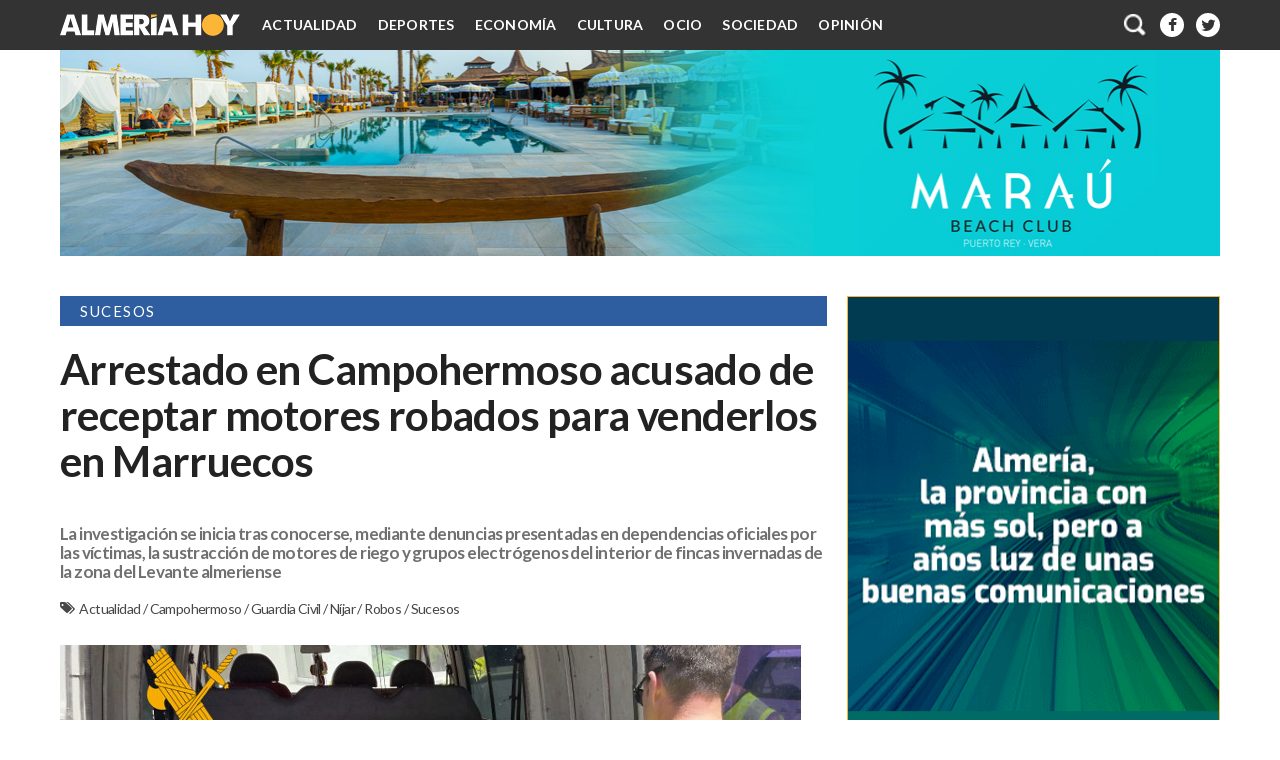

--- FILE ---
content_type: text/html; charset=UTF-8
request_url: https://www.almeriahoy.com/2017/06/arrestado-en-campohermoso-acusado-de.html
body_size: 40996
content:
<!DOCTYPE html>
<html dir='ltr' xmlns='http://www.w3.org/1999/xhtml' xmlns:b='http://www.google.com/2005/gml/b' xmlns:data='http://www.google.com/2005/gml/data' xmlns:expr='http://www.google.com/2005/gml/expr'>
<head>
<link href='https://www.blogger.com/static/v1/widgets/2944754296-widget_css_bundle.css' rel='stylesheet' type='text/css'/>
<meta content='text/html; charset=UTF-8' http-equiv='Content-Type'/>
<meta content='blogger' name='generator'/>
<link href='https://www.almeriahoy.com/favicon.ico' rel='icon' type='image/x-icon'/>
<link href='https://www.almeriahoy.com/2017/06/arrestado-en-campohermoso-acusado-de.html' rel='canonical'/>
<link rel="alternate" type="application/atom+xml" title="ALMERÍA HOY - Atom" href="https://www.almeriahoy.com/feeds/posts/default" />
<link rel="alternate" type="application/rss+xml" title="ALMERÍA HOY - RSS" href="https://www.almeriahoy.com/feeds/posts/default?alt=rss" />
<link rel="service.post" type="application/atom+xml" title="ALMERÍA HOY - Atom" href="https://www.blogger.com/feeds/1841766757642019080/posts/default" />

<link rel="alternate" type="application/atom+xml" title="ALMERÍA HOY - Atom" href="https://www.almeriahoy.com/feeds/823004508611013644/comments/default" />
<!--Can't find substitution for tag [blog.ieCssRetrofitLinks]-->
<link href='https://blogger.googleusercontent.com/img/b/R29vZ2xl/AVvXsEjXJODSycKAHQkwf3YAt7Jmh2jtppH7WtVL0gZ3OEuFFAv_d2wL0LZCY_ZeHGaKiH9AKxW-I9tDKua-4v3smgqXO_eq-OGsUt9d7cnvaUJoAhsYwpmPZ-7J_0EYWRnffXiXWCPjasrSN-Cn/s1600/MOTORES+GUARDIA+CIVIL+NP.JPG' rel='image_src'/>
<meta content='La investigación se inicia tras conocerse, mediante denuncias presentadas en dependencias oficiales por las víctimas, la sustracción de motores de riego y grupos electrógenos del interior de fincas invernadas de la zona del Levante almeriense' name='description'/>
<meta content='https://www.almeriahoy.com/2017/06/arrestado-en-campohermoso-acusado-de.html' property='og:url'/>
<meta content='Arrestado en Campohermoso acusado de receptar motores robados para venderlos en Marruecos' property='og:title'/>
<meta content='La investigación se inicia tras conocerse, mediante denuncias presentadas en dependencias oficiales por las víctimas, la sustracción de motores de riego y grupos electrógenos del interior de fincas invernadas de la zona del Levante almeriense' property='og:description'/>
<meta content='https://blogger.googleusercontent.com/img/b/R29vZ2xl/AVvXsEjXJODSycKAHQkwf3YAt7Jmh2jtppH7WtVL0gZ3OEuFFAv_d2wL0LZCY_ZeHGaKiH9AKxW-I9tDKua-4v3smgqXO_eq-OGsUt9d7cnvaUJoAhsYwpmPZ-7J_0EYWRnffXiXWCPjasrSN-Cn/w1200-h630-p-k-no-nu/MOTORES+GUARDIA+CIVIL+NP.JPG' property='og:image'/>
<!-- Compatibilidad IE -->
<meta content='IE=edge' http-equiv='X-UA-Compatible'/>
<!-- Para plantillas adaptables en dispositivos táctiles -->
<!-- Para plantillas adaptables en dispositivos táctiles -->
<meta content='width=device-width,initial-scale=1.0,user-scalable=yes' name='viewport'/>
<!-- Título -->
<title>
Arrestado en Campohermoso acusado de receptar motores robados para venderlos en Marruecos
        | 
        ALMERÍA HOY
</title>
<!-- Descripcion -->
<meta content='La investigación se inicia tras conocerse, mediante denuncias presentadas en dependencias oficiales por las víctimas, la sustracción de motores de riego y grupos electrógenos del interior de fincas invernadas de la zona del Levante almeriense' name='description' property='og:description'/>
<!-- Otras META <meta content='AlmeriaHoyNoticias' name='author'/>-->
<!-- Escribidlo literalmente -->
<meta content='es' http-equiv='content-language'/>
<meta content='General' name='rating'/>
<!-- Para todos los públicos, caso contrario usar "mature" o "restricted" -->
<meta content='almería, noticias, noticias de almería, cultura, medio ambiente, política, economía, sucesos, deportes, diario, opinión, campo de níjar, levante, poniente, valle del almanzora, la alpujarra, los filabres, los vélez' name='keywords'/>
<!-- Facebook y Twitter -->
<meta content='Arrestado en Campohermoso acusado de receptar motores robados para venderlos en Marruecos' name='twitter:title' property='og:title'/>
<meta content='https://blogger.googleusercontent.com/img/b/R29vZ2xl/AVvXsEjXJODSycKAHQkwf3YAt7Jmh2jtppH7WtVL0gZ3OEuFFAv_d2wL0LZCY_ZeHGaKiH9AKxW-I9tDKua-4v3smgqXO_eq-OGsUt9d7cnvaUJoAhsYwpmPZ-7J_0EYWRnffXiXWCPjasrSN-Cn/s1600/MOTORES+GUARDIA+CIVIL+NP.JPG' name='twitter:image' property='og:image'/>
<!-- FACEBOOK -->
<meta content='blog' property='og:type'/>
<meta content='ALMERÍA HOY' property='og:site_name'/>
<meta content='https://www.facebook.com/Almer%C3%ADa-Hoy-767247509981056' property='article:publisher'/>
<!--<meta content='https://www.facebook.com/profile.php?id=100005360028308' property='article:author'/>-->
<meta content='1549373431976205' property='fb:app_id'/>
<!-- TWITTER CARDS -->
<meta content='summary_large_image' name='twitter:card'/>
<meta content='https://www.almeriahoy.com/2017/06/arrestado-en-campohermoso-acusado-de.html' name='twitter:url' property='og:url'/>
<meta content='@ALMERIA_HOY' name='twitter:site'/>
<meta content='@ALMERIA_HOY' name='twitter:creator'/>
<meta content='https://www.almeriahoy.com/' name='twitter:domain'/>
<!--<meta expr:content='data:blog.metaDescription' name='twitter:description'/>-->
<link href='https://fonts.googleapis.com/css?family=Lato:400,400italic,700' rel='stylesheet' type='text/css'/>
<link href='//netdna.bootstrapcdn.com/font-awesome/4.1.0/css/font-awesome.css' rel='stylesheet'/>
<meta content='7RZn6tIGib3lkH7-FlLse_yGKRAJ_OJHe4j_oVzU_fQ' name='google-site-verification'/>
<style id='page-skin-1' type='text/css'><!--
/*
-----------------------------------------------
Blogger Template Style
Name:     AlmeriaHoy 2.0
Date:     10 Sep 2015
Updated by: Oloman https://www.oloblogger.com
----------------------------------------------- */
/* Use this with templates/template-twocol.html */
body, .body-fauxcolumn-outer {
background:#fff;
margin:0;
color:#231f20;
font: normal normal 14px Lato, Arial, Tahoma, Helvetica, FreeSans, sans-serif;
text-align: center;
}
a:link {
color:#333;
text-decoration:none;
}
a:visited {
color:#333;
text-decoration:none;
}
a:hover {
color:#333;/* Probar este color. Amarillo: #fab438 o el azul: #2e5da0*/
text-decoration:none;
}
a img {
border-width:0;
}
/* Estructura
----------------------------------------------- */
#header-wrapper{
max-width: 1200px;
margin: 0 auto;
padding: 0;
box-sizing: border-box;
}
#header-wrapper h2.title {
display: none;
}
#outer-wrapper {
max-width: 1200px;
margin:50px auto 0;
text-align:left;
border: 0;
border-top: 0;
border-bottom: 0;
box-sizing: border-box;
}
#content-wrapper {
line-height: 0;
font-size:0;
margin:0;
padding:0;
clear:both;
}
#main-wrapper, #crosscol-wrapper, #crosscol-wrapper2, #crosscol-wrapper3 {
float: left;
vertical-align: top;
width: 67.270%;
max-width: 1200px;
margin: 0;
padding: 0 0 0 20px;
box-sizing: border-box;
word-wrap: break-word;
}
#crosscol-wrapper,#crosscol-wrapper2,#crosscol-wrapper3,#HTML112 {
width: 100%;
padding: 0 20px 20px;
box-sizing: border-box;
}
#crosscol-wrapper img,#crosscol-wrapper2 img,#crosscol-wrapper3 img,#HTML112 img {
max-width: 100%;
}
.main {
padding:0;
}
#sidebar-wrapper {
width: 32.720%;
float: right;
}
#footer-wrapper {
max-width: 1200px;
clear: both;
margin: 0;
padding: 0 20px 20px 0;
box-sizing: border-box;
text-align: center;
background: #333;
color: #b8b8b8;
}
.fixed {
-webkit-position: sticky;
position: fixed;
top: 0;
left: 0;
z-index: 99;
background-color: #333;
}
/* Header
-----------------------------------------------
*/
/* ANULADO BORRAR
#header-inner {
background-position: center;
margin-left: auto;
margin-right: auto;
}
#header {
float:left;
display: inline-block;
width: 300px;
margin: 15px auto;
text-align: left;
vertical-align: middle;
}
#header h1 {
margin:0;
padding:15px 20px .25em;
line-height:1.2em;
text-transform:uppercase;
letter-spacing:.2em;
text-shadow: 0 1px 1px white, 0 1px 6px black;
}
#header a {
text-decoration:none;
}
#header a:hover {
}
#header .description {
margin:0;
padding:15px 20px;
text-transform:uppercase;
letter-spacing:.2em;
line-height: 1.4em;
background: rgba(0,0,0,.3);
text-shadow: 0 1px 2px black;
}
#header img {
margin-left: auto;
margin-right: auto;
max-width: 100%;
height: auto;
}
FIN ANULADO */
/* Menu
----------------------------------------------- */
.auxheader {
width: 100%;
}
.menu {text-align: right;margin: 0;padding: 0 20px;box-sizing: border-box;}
.menu .widget {display: inline-block;height: 50px;vertical-align:top;float:right;}
.menu .widget:first-child {float: left;}
.menu .widget:nth-child(2) {float: left;}
.menu a:first-child {
float: left;
height: 50px;
line-height: 50px;
margin-right: 12px;
font-size:0;
}
.menu a:first-child img {
line-height: 50px;
vertical-align: middle;
}
#menunav {float: left;text-align: left;}
#menudrop,#menudrop *{margin:0;padding:0;box-sizing:border-box}
#menudrop{position:relative;z-index:5;overflow:visible;list-style:none;width:100%;margin: 0 ;font-size:0;}
#menudrop li{position:relative;display:inline-block;*display:inline;zoom:1;vertical-align:top;}
#menudrop a{display:block;height:50px;padding:0px 10px;line-height:50px;color:#fff;text-decoration:none;font-size: 14px;font-weight:bold; letter-spacing:.25px;text-transform: uppercase;}
#menudrop li a:before {
content: "";
width: 0;
height: 4px;
position: absolute;
bottom: 0;
left: 50%;
margin-left: -25%;
}
#menudrop li:hover a:before {width:50%;}
#menudrop li:nth-child(1) a:before {background: #2e5da0;} /* Actualidad */
#menudrop li:nth-child(2) a:before {background: #BF3326;} /* Deportes */
#menudrop li:nth-child(3) a:before {background: #f26e24;} /* Economia */
#menudrop li:nth-child(4) a:before {background: #F56991;} /* Cultura */
#menudrop li:nth-child(5) a:before {background: #a3ba6e;} /* Ocio */
#menudrop li:nth-child(6) a:before {background: #c44c8a;} /* Sociedad */
#menudrop li:nth-child(7) a:before {background: #fab438;} /* Opinión (antes Firmas) */
#menudrop a:hover{text-decoration:none}
#menudrop ul{list-style:none;position:absolute;left:-9999px;top:50px;}
#menudrop ul li,#menudrop ul li a{display:block;height:auto;line-height:1.5em;}
#menudrop ul li a{width:160px;padding: 2px 20px;background-color:#fab438;}
#menudrop li:hover ul{left:0}
#menudrop li:hover a{text-decoration:none;}
/*#menudrop li:last-child:hover a {border-bottom: 0;}*/
#menudrop li:hover ul li a{color:#fff;line-height: 1.5em;height:auto;}
#menudrop li:hover ul li a:hover{color:#231f20;}
#cabecera{display:none;text-align:center}
#cabecera span{display:block;cursor:pointer;text-transform:uppercase;padding: 0 8px 0 15px;color: #eee;line-height: 50px;}
#cabecera a {font-size: 14px;font-weight:bold;letter-spacing:.25px;color: #fff;vertical-align:middle;display:inline-block;}
#cabecera a:hover {text-decoration:none;color:#fff;}
#cabecera a img{display:inline-block;vertical-align:middle}
b.triagram{position:relative;margin-left:1em;vertical-align:top;}
.triagram:before{content:"";font-size:40px;display:inline-block;vertical-align:middle;width:1em;height:.125em;border-top:.375em double #fff;border-bottom:.125em solid #fff;}
nav#menumovil{position:absolute;display:none; top: 50px; right:180px;}
nav#menumovil ul{display:none;position:absolute;z-index:10;left:0;right:0;margin:0 auto;padding:0;list-style-type:none;text-align:center;}
nav#menumovil a{display:block;width:190px;height: 40px;line-height:40px;color:#333;padding:0 30px;text-decoration:none;border-bottom:1px solid #fff;}
nav#menumovil ul:first-child{border-top:1px solid #fff}
nav#menumovil a:hover{background-color:#333333;color:#fff}
nav#menumovil ul#menudrop li{display:block;width:100%;}
nav#menumovil ul#menudrop li a{width:160px;text-align:left;padding:0 0 0 20px;color:#fff;background:#333;}
nav#menumovil ul#menudrop ul{position:static;}
nav#menumovil li.desplegable ul {display: block !important;}
nav#menumovil ul#menudrop ul a{text-align:left;padding-left:30px;}
nav#menumovil ul#menudrop li:hover a {background: #000;border-bottom: 1px solid #fff;}
nav#menumovil ul#menudrop li:hover ul li a {background: #231f20;}
nav#menumovil ul#menudrop li:hover ul li a:hover{background:#333333}
/* Caja búsqueda
----------------------------------------------- */
#searchformfix{float:right;overflow:hidden;position:relative;width: 130px;height: 30px;top: 10px;}
#searchform{margin:0;padding:0;}
#searchform fieldset{padding:0;border:none;margin:0;}
#searchform input[type="text"]{background: #333;border: none;float: left;padding: 2px 10px 2px 10px;margin: 0px;width: 130px;height: 30px;border-radius: 3px;line-height: 30px;color: #afafaf;box-sizing: border-box;}
#searchform input[type=submit] {
background: url(https://blogger.googleusercontent.com/img/b/R29vZ2xl/AVvXsEiTV5pRwA8hNK4SlebJsL_UCtOKsisSSM7sxwvpYYMyxgzzbpzU5tPU2rN2ZfanDQlsy9ZqVIAy_X07jvfusk_hTSeMSOZLSSCu42V3RHTfKKO-2_6upibS5pRSu7K5PuTm9IJqyeZ5hWmv/s20/icon-search.png) center 5px no-repeat transparent;
cursor: pointer;
margin: 0;
padding: 0;
width: 24px;
height: 24px;
line-height: 42px;
top: 3px;
right: 0px;
position: absolute;
border:none;
border-radius: 50%;
}
#searchform input[type=submit]:hover{background-color:#666;}
#searchform input[type="text"]:focus{outline-color: transparent;background-color: #fab438;color: black;}
#searchform input[type="text"]:focus + input[type="submit"] {background-color:#333 !important;}
/* Añadido para buscador desplegable */
#searchformfix, #searchform input[type="text"] {width: 180px;}
#searchform input[type=submit] {top:13px;}
#searchform input[type="text"]{outline-color: transparent;background-color: #fab438;color: black;}
#searchform input[type="text"] + input[type="submit"] {background-color:#333 !important;}
#HTML12 {position: relative;}
#activar ~ #searchformfix {display: none;position: absolute;top: 50px;right: 0px;background: #333;height: 0; padding: 0 ;border-radius: 0 0 8px 8px;transition: .5s all;}
#activar {display: none;}
.inputlabel {display: inline-block;height: 50px;line-height: 50px;vertical-align: middle;cursor: pointer;}
#activar ~ .inputlabel:before {content: ""; width: 24px;height:24px;display: inline-block;background: url(https://blogger.googleusercontent.com/img/b/R29vZ2xl/AVvXsEiTV5pRwA8hNK4SlebJsL_UCtOKsisSSM7sxwvpYYMyxgzzbpzU5tPU2rN2ZfanDQlsy9ZqVIAy_X07jvfusk_hTSeMSOZLSSCu42V3RHTfKKO-2_6upibS5pRSu7K5PuTm9IJqyeZ5hWmv/s24/icon-search.png);   background-size: cover;vertical-align: middle;}
#activar ~ .desplegable {display: none;overflow: hidden;padding: 10px 20px; background: #000;color: #fff;}
#activar:checked ~ #searchformfix {display: block;height: auto;padding: 10px;}
#activar:checked ~ .inputlabel:before {content: "X";color: white;background-image: none;height: 50px;width: auto;padding: 0 8px 0 10px;font-size: 20px;}
/* Iconos sociales
----------------------------------------------- */
.socialbar {
text-align: right;
vertical-align: middle;
float: right;
height: 50px;
font-size: 0;
line-height: 0;
}
.socialbar a {
display: inline-block;
color: #333;
font-size: 16px;
line-height: 24px;
width: 24px;
height: 24px;
margin: 13px 6px;
border-radius: 50%;
background: #fff;
vertical-align: middle;
text-align: center;
}
.socialbar a:hover {
background: #333;
color: white;
}
.socialbar a:first-child {
margin: 13px 6px 13px 12px;
height: 24px;
line-height: 24px;
font-size: 16px;
}
.socialbar a:last-child {
margin-right: 0;
}
#footer0 .socialbar {
float: none;
text-align:center;
}
#footer0 .socialbar a {
color: #333;
}
/* Sumarios
----------------------------------------------- */
.sumarios {
margin: 0;
padding: 0;
list-style: none;
}
.sumarios li {
vertical-align: top;
margin: 0;
padding: 0;
list-style: none;
box-sizing: border-box;
}
.sumarios li img {
width: 100%;
height: 100%;
-webkit-object-fit: cover;
object-fit: cover;
}
/* General
-------------*/
.portada .sumarios li,
#main-wrapper .sumarios li,
#sidebar-wrapper .widget  {
width: 50%;
display: inline-block;
vertical-align: top;
margin: 0;
padding: 0 20px 20px 0;
list-style: none;
box-sizing: border-box;
position: relative;
overflow: hidden;
opacity: 1;
}
.portada .sumarios li {
width: 100%;
}
.portada .sumarios li:hover,
#main-wrapper .sumarios li:hover {
opacity: .90;
}
.portada .sumarios li:before,
#main-wrapper .sumarios li:before,
#sidebar-wrapper .widget:before {
content: "";
display: block;
padding-bottom: 58.81%;
}
#sidebar-wrapper .widget:before {
padding-bottom: 58.95%;
}
.portada .sumarios li img,
#main-wrapper .sumarios li img,
#sidebar-wrapper .widget .widget-content {
position: absolute;
top: 0;
left: 0;
bottom: 0;
right: 0;
margin: 0 auto;
padding: 0 20px 20px 0;
box-sizing: border-box;
overflow:hidden;
}
#portada-wrapper .sumarios li h3,
#main-wrapper .sumarios li h3 {
position: absolute;
left: 0;
bottom: 20px;
right: 0;
margin: 0 20px 0 0;
}
#portada-wrapper .sumarios li h3 a,
#main-wrapper .sumarios li h3 a {
min-width: 100%;
position: absolute;
bottom: 0;
margin: 0;
padding: 40px 20px 20px 20px;
box-sizing: border-box;
color: #fff;
font-weight: normal;
font-size: 20px;
line-height: 22px;
letter-spacing: .6px;
text-shadow: 2px 2px 2px #222222;
background: linear-gradient(to bottom,transparent 0,rgba(0,0,0,0.5) 50%,rgba(0,0,0,0.7) 100%) repeat scroll 0 0 transparent;
}
#portada-wrapper .sumarios li h3 a:hover,
#main-wrapper .sumarios li h3 a:hover {
text-decoration: none;
}
/* Portada 1
-------------*/
.portada .widget:first-child {
float: left;
vertical-align: top;
width: 67.222%;
max-width: 1200px;
margin: 0;
padding: 0 0 0 20px;
box-sizing: border-box;
word-wrap: break-word;
}
.portada .widget:first-child .sumarios li:before {
padding-bottom: 60.001%;
}
.cajasubtitulo {
position: absolute;
left: 0;
bottom: 20px;
right: 0;
margin: 0 20px 0 0;
padding: 40px 20px 20px;
box-sizing: border-box;
background: linear-gradient(to bottom,transparent 0,rgba(0,0,0,0.5) 50%,rgba(0,0,0,0.7) 100%) repeat scroll 0 0 transparent;
}
#portada-wrapper .sumarios li .cajasubtitulo h3 {
position: relative;
left: auto;
bottom: auto;
right: auto;
margin: 0;
}
#portada-wrapper .sumarios li .cajasubtitulo h4 {
margin-top: 10px;
position: relative;
}
#portada-wrapper .sumarios li .cajasubtitulo h3 a,
#portada-wrapper .sumarios li .cajasubtitulo a {
position: relative;
min-width: 100%;
bottom: 0;
margin: 0;
padding: 0;
color: #fff;
font-weight: normal;
font-size: 20px;
line-height: 22px;
color: white;
letter-spacing: .6px;
text-shadow: 2px 2px 2px #222222;
background: none;
}
#portada-wrapper .widget:first-child .sumarios li .cajasubtitulo h3 a {
font-size: 42px;
line-height: 46px;
letter-spacing: .6px;
width:100%;
}
/* Portada 2
-------------*/
.portada .widget {
width: 32.778%;
float: right;
}
/* Sidebar gadgets
-------------*/
#sidebar-wrapper .widget {
width: 100%;
}
#sidebar-wrapper .widget .widget-content {
padding: 0;
margin: 0 20px 20px 0;
border: 1px solid #333;
box-sizing: border-box;
}
/* Quitar borde anuncios */
#sidebar-wrapper #HTML4 .widget-content,
#sidebar-wrapper #HTML10 .widget-content,
#sidebar-wrapper #HTML17 .widget-content,
#sidebar-wrapper #HTML117 .widget-content,
#sidebar-wrapper #HTML118 .widget-content {
border:0;
}
#sidebar-wrapper .widget .widget-content h2,
#related-posts h2 {
margin: 0;
padding: 0 20px;
line-height: 30px;
text-transform: uppercase;
letter-spacing: .1em;
font-size: 15px;
color: white;
background: #333;
text-align:left;
}
#related-posts h2 {
margin-bottom: 20px;
}
#sidebar-wrapper .widget .widget-content h2:before,
#related-posts h2:before {
display: inline-block;
content: "";
width: 14px;
height: 14px;
margin: 8px 20px 8px 0;
line-height: 0;
background: #fab438;
border-radius: 50%;
overflow: hidden;
vertical-align: top;
}
#sidebar-wrapper .widget ul {
height: 90%;
height: calc(100% - 30px);
padding: 20px;
margin: 0;
box-sizing: border-box;
font-size: 0;
line-height: 0;
}
#sidebar-wrapper .widget li {
height: auto;
padding: 0;
font-size: 14px;
line-height: 16px;
letter-spacing: .6px;
box-sizing: border-box;
}
#sidebar-wrapper .sumarios h3 {
margin: 0px;
font-size: 14px;
line-height: 16px;
letter-spacing: .6px;
text-overflow: ellipsis;
overflow: hidden;
white-space: nowrap;
}
/* FIRMAS */
#sidebar-wrapper #HTML5 .sumarios h3 {
letter-spacing: .4px;
}
#HTML21 .sumarios h3 {
white-space: inherit;
}
/* Portada 3 */
.portada .widget:last-child {
width: calc(100% - 20px);
overflow: hidden;
}
.portada .widget:last-child .sumarios li:before {
padding-bottom: 18.94%;
}
.portada .widget:last-child .sumarios li img {
width: calc(65.83% + 10px);
text-align: right;
right: 0 !important;
left: auto;
}
.portada .widget:last-child .sumarios li .cajasubtitulo {
width: calc(33.43%);
left: 20px;
background: #fab438;
bottom: 40px !important;
padding: 20px;
border-radius: 0 20px;
}
.portada .widget:last-child .sumarios li .cajasubtitulo h3 a {
text-shadow: none!important;
font-weight: bold !important;
}
.portada .widget:last-child .sumarios li .cajasubtitulo h4 {
display:none;
}
.portada .widget:last-child .sumarios li span {
left: calc(100% - 65.83% - 10px);
right: auto;
}
#portada .widget:last-child .Exclusiva {
width: auto !important;
height: 20px !important;
left: calc(100% - 65.83% - 10px) !important;
transform: inherit !important;
border-left: 0;
border-radius: 0;
line-height: 20px !important;
padding: 0 20px !important;
box-shadow: none;
}
/* Destacadas y Diputación
-------------*/
#sidebar-wrapper #HTML3 ul,
#sidebar-wrapper #HTML33 ul,
#sidebar-wrapper #HTML53 ul {
padding: 20px 20px 10px;
}
#sidebar-wrapper #HTML3 li,
#sidebar-wrapper #HTML33 li,
#sidebar-wrapper #HTML53 li {
height: 16.666%;
text-align:left;
}
#sidebar-wrapper #HTML33 li:before,
#sidebar-wrapper #HTML53 li:before {
content: "\00b0\00a0";
float: left;
display: inline-block;
content: "";
width: 8px;
height: 8px;
margin: 4px 6px 4px 0;
line-height: 0;
background: #2e5da0;
background: #fab438;
border-radius: 50%;
overflow: hidden;
vertical-align: top;
}
#sidebar-wrapper .sumarios h3 {line-height:16px;}
/* Logo diputación*/
#sidebar-wrapper #HTML53 .widget-content h2:after {
content: url(https://blogger.googleusercontent.com/img/b/R29vZ2xl/AVvXsEj6W9nklmDnvgvnzunpKG2hukLT3vxiX3uZ3jrBor0b1JJHLX0gpGzCEZ_4O750V34YzgXC8h5MZ4oxejoY9UpIe18qENERu_buODXiq7To2ivu15MTub9aANHdQYg4JfaHDH8z817T-IU-/h28/logo-blog-diputacion-almeria.png);
float: right;
overflow: hidden;
height: 30px;
}
#sidebar-wrapper .widget#HTML53 .widget-content {border: 1px solid #fab438;}
#sidebar-wrapper .widget#HTML53 .widget-content h2 {color: #333;background: #fab438;}
#sidebar-wrapper .widget#HTML53 .widget-content h2:before {background: #fff;}
#sidebar-wrapper .widget#HTML53 li:before{background: #333;}
#sidebar-wrapper .widget#HTML53 .videocaja {position:absolute;bottom:0;width:105%;max-width: 105%;height: 47.71%;}
#sidebar-wrapper .videocajabis {height: calc(52.29% - 30px);padding: 0px;box-sizing: border-box;overflow:hidden;}
/* Comarcas
-------------*/
#sidebar-wrapper #HTML17 li {
height: 12.500%;
text-align: left;
}
#sidebar-wrapper #HTML17 li a {
font-weight: bold;;
}
/* Firmas
-------------*/
#sidebar-wrapper #HTML5 ul {
padding: 20px;
}
/* CAMBIAR cuando anuncio sea sencillo en sidebar1 HTML4 O HTML117*/
/* 3 bloques  #sidebar1 img {position: absolute;left: 0 !important;} */
/* 3 bloques  #sidebar1,#sidebar-wrapper #HTML4:before {padding-bottom:187.175% !important} */
#sidebar4 img,
#sidebar4bis img {position: absolute;left: 0 !important;} /* 3 bloques */
/* 3 bloques #sidebar4,#sidebar4bis,#sidebar-wrapper #HTML117:before {padding-bottom:187.175% !important} */
#sidebar5 img {position: absolute;left: 0 !important;}
#sidebar5,#sidebar-wrapper #HTML127:before {padding-bottom:187.80% !important } /* 3 bloques */
#sidebar5 {overflow: visible !important;}
li#superbanner,li#superbanner15,li#superbanner2,li#superbanner25, li#superbanner3, li#superbanner4 {width: 150% !important;display: block !important;height: auto;max-height: 284px;}
li#superbanner:before  {padding-bottom: 24.37% !important;} /* 1160 x 283 */
li#superbanner15:before {padding-bottom: 21.55% !important;} /* 1160 x 250 */
li#superbanner2:before {padding-bottom: 15.75% !important;} /* 1160 x 182 */
li#superbanner25:before {padding-bottom: 17.67% !important;} /* 1160 x 205 */
li#superbanner3:before {padding-bottom: 29.93% !important;} /* 1169 x 350 */
li#superbanner4:before {padding-bottom: 24.37% !important;} /* 1160 x 283 */
li#superbanner {max-height: calc(283px + 20px);} /* Afecta a altura HTML4*/
li#superbanner15 {max-height: calc(250px + 20px);} /* Afecta a altura HTML17*/
li#superbanner2 {max-height: calc(182px + 20px);} /* Afecta a altura HTML10*/
li#superbanner25 {max-height: calc(205px + 20px);} /* Afecta a altura HTML5*/
li#superbanner3 {max-height: calc(350px + 20px);} /* Afecta a altura HTML23*/
li#superbanner4 {max-height: calc(283px + 20px);} /* Afecta a altura HTML21*/
/*#HTML17 .separator a {margin-top: -10px;}*/
li#superbanner img, li#superbanner15 img, li#superbanner2 img, li#superbanner25 img,li#superbanner3 img, li#superbanner4 img {width: 100% !important;display: block;object-fit:fill;}
@media (max-width: 1010px) {
li#superbanner, li#superbanner15, li#superbanner2, li#superbanner25 {max-height: 284px;width: 100% !important;height: 0;}
li#superbanner3, li#superbanner15 {max-height: 350px;width: 100% !important;height: 0;padding-bottom: 33% !important;}
li#superbanner4 {max-height: 210px;width: 100% !important;height: 0;padding-bottom: 27% !important;}
#sidebar-wrapper .widget {margin-top: auto !important}
}
#sidebar-wrapper #HTML5:before {
padding-bottom:187.1% /*3 bloques*/
/*padding-bottom: 123.575%;2 bloques*/
}
.gadgetfirmas h4,
.gadgetfirmas table,
.gadgetfirmas br,
.gadgetfirmas .fecha {
display:none;
}
.entrevistas, .gadgetfirmas {
text-align: left;
display: block;
overflow: hidden;
}
/* Anuncios #sidebar1 */
#HTML19, #HTML20 {display:none;}
#sidebar2bis, #sidebar3bis, #sidebar1, #sidebar2, #sidebar3,#sidebar4,#sidebar4bis,#sidebar5, #intrarticulo {
height: 100%;
width: 100%;
overflow: hidden;
margin:0;
padding:0;
position: relative;
width: 100%;
height: 0;
padding-bottom:58.81%;
z-index:98;
overflow:hidden;
}
#intrarticulo {background: #fab438;margin-bottom:15px; padding-bottom: 26.72% ;/*56.25%*/}
#sidebar2bis iframe, #sidebar3bis iframe, #sidebar1 iframe, #sidebar2 iframe, #sidebar3 iframe,#sidebar4 iframe,#sidebar4bis iframe,#sidebar5 iframe, #intrarticulo iframe {
position: absolute;
top:0;
left: 0;
width: 100%;
height: 100%;
margin: auto;
}
#sidebar1 img, #sidebar2 img, #sidebar3 img,#sidebar4 img, #sidebar4bis img, #sidebar5 img, #sidebar2bis img, #sidebar3bis img {padding: 0;width:100%;height: auto;object-fit:cover;}
#sidebar-wrapper #HTML5 ul {
padding: 10px 20px;
height: calc(100% - 40px);
}
#sidebar-wrapper #HTML5 .sumarios li {
clear: both;
height: 12.5%;
height: calc((100% + 14px) / 7);
min-height: 60px;
padding: 5px 0;
box-sizing: border-box;
display: block;
overflow: hidden;
}
#sidebar-wrapper #HTML5 .sumarios li span {
display:none;
}
#sidebar-wrapper #HTML5 .sumarios li img {
width: 25%;
height: auto;
float: left;
margin: 0 4px 0 0;
padding: 0 0 10px 0;
}
#sidebar-wrapper #HTML5 .sumarios .fecha {
display: block;
letter-spacing: .2px;
margin: 0;
white-space: nowrap;
overflow: hidden;
text-overflow: ellipsis;
text-transform: uppercase;
}
#sidebar-wrapper #HTML5 .sumarios li h3 {
border-top: 1px solid #fab438;
padding-top: 2px;
text-overflow: inherit;
white-space: normal;
display: block;
}
#sidebar-wrapper #HTML5 .sumarios li h3 a {
display: -webkit-box;
-webkit-line-clamp: 3;
-webkit-box-orient: vertical;
overflow: hidden;
text-overflow: ellipsis;
}
/* Populares y Adopta
-------------*/
#sidebar-wrapper .widget.PopularPosts ul {
padding: 5px 20px;
}
#sidebar-wrapper .widget.PopularPosts:before {
padding-bottom: 123.05%;
}
#sidebar-wrapper #HTML21:before,
#sidebar-wrapper #HTML53:before {
padding-bottom: 123.575%;
}
#sidebar-wrapper .widget.PopularPosts li,
#sidebar-wrapper #HTML21 li {
margin: 0;
padding: 0;
clear:both;
height: 25%;
/*border-top: 1px solid #fab438;*/
box-sizing: border-box;
}
#sidebar-wrapper .widget.PopularPosts li:last-child {
/* border-bottom: 1px solid #fab438;*/
}
.PopularPosts .item-content {
font-size: 0;
line-height: 0;
text-align: left;
height: 100%;
}
.PopularPosts .item-content:before {
height: 100%;
content: "";
display: inline-block;
width: 0;
vertical-align: middle;
}
.PopularPosts .item-thumbnail,
#HTML21 img {
width: 24%;
display: inline-block;
vertical-align: middle;
float: none;
margin: 0;
padding: 5px 0;
box-sizing: border-box;
}
#sidebar-wrapper .widget.PopularPosts li img {
width: 100%;
height: auto;
margin:0;
padding:0;
}
.PopularPosts li span,
#HTML21 span {display:none;}
.PopularPosts .item-title,
#HTML21 h3 {
width: 75%;
display: inline-block;
vertical-align: middle;
padding: 0 0 0 10px;
box-sizing: border-box;
font-size: 14px;
line-height: 16px;
letter-spacing: .6px;
font-weight: normal;
}
.PopularPosts .item-title a {
/*border-bottom: 2px solid #fab438;*/
display: block;
}
.item-snippet {display:none;}
/* Etiquetas */
.portada .sumarios li span,
#main-wrapper .sumarios li span,
.post-body span.etiqueta {
position: absolute;
top: 20px;
left: 0;
z-index: 1;
padding: 0 20px;
height: 20px;
font-size: 14px;
line-height: 20px;
background-color: #2e5da0;
color: #ffffff;
text-align: center;
text-transform: uppercase;
}
/* Truco para etiquetas múltiples en páginas index  .post-body span:nth-child(n+2).etiqueta {display:none;}*/
/* Color de etiquetas */
/* Actualidad #2e5da0 */
/* Deportes #BF3326 */
/* Economia #f26e24 */
/* Cultura #F56991 */
/* Ocio #a3ba6e */
/* Sociedad #c44c8a */
/* Firmas #bababa */
/* Exclusiva #fab438 */
.Política, .Sucesos, .Medio.Ambiente, .Educación, .Meteorología, .Tribunales, .Sanidad, .Carreteras, .Astronomía, .Diputación, .Actualidad{background-color: #2e5da0 !important;}
.Fútbol, .Baloncesto, .Natación, .Balonmano, .Voleibol, .Motor, .Tenis, .Pádel, .Atletismo, .Ciclismo, .Deportes {background-color: #bf3326 !important;}
.Agricultura, .Pesca, .Ganadería, .Construcción, .Nuevas.tecnologías, .Hostelería, .Emprendedores, .Dinero.público, .Licitaciones, .Empresas, .Empleo, .Economía.para.podemitas, .Economía {background-color: #f26e24 !important;}
.Literatura, .Pintura, .Escultura, .Fotografía, .Arqueología, .Historia, .Patrimonio, .Cultura {background-color: #F56991 !important;}
.Conciertos, .Teatro, .Cine, .Series, .Gastronomía, .Naturaleza, .Escapadas, .Internet, .Música, .Cachivaches,  .Ocio {background-color: #a3ba6e !important;}
.Adopta, .Turismo, .Sociedad {background-color: #c44c8a !important;}
.Metropolitana, .Poniente, .Levante, .Almanzora, .Níjar, .Alpujarra, .Filabres, .Vélez, .Comarcas {background-color: #faba47 !important;}
.Firmas, .Entrevistas {background-color: #bababa !important;}
.Exclusiva {background-color: #fab438 !important;}
/* Paginas Firmas con imagen más pequeña */
.Firmas ~ .post-body table {
width: 100%;
max-width: 200px;
float: left;
margin: 0 10px 0 0 !important;
}
.Firmas ~ .post-body table tr:last-child {
display: none;
}
@media (max-width: 600px) {
.Firmas ~ .post-body table {max-width:inherit;float:none;}
}
/* Etiquetas superior entradas*/
.etiquetasuperior {margin: 0 0 20px 0;
padding: 0 20px;
line-height: 30px;
text-transform: uppercase;
letter-spacing: .1em;
font-size: 15px;
color: white;
background: #2e5da0;
text-align: left;
}
/* CINTA DIAGONAL
.sumarios li span.Exclusiva2 {
background-color: white !important;
clear: both !important;
display: block !important;
padding: 0 22px !important;
font-size: 12px !important;
line-height: 20px !important;
text-transform: uppercase !important;
letter-spacing: .1em !important;
color: #fab438!important;
color: black !important;
width: auto;
position: absolute !important;
transform: rotate(-45deg);
text-align: center !important;
left: auto !important;
top: auto !important;
right: -10px !important;
bottom: 40px !important;
margin: auto !important;
}
.sumarios li span.Exclusiva2:before {
content: "Exclusiva";
}
Fin cinta diagonal*/
.Exclusiva{
border: 2px solid white;
border-left: 0;
border-radius: 0 10px 10px 0;
}
#portada .Exclusiva{
border-radius: 50%;
height: 80px ;
width: 80px ;
line-height: 80px ;
padding: 0 ;
left: 20px !important;
top: 20px !important;
transform: rotate(-45deg);
border: 2px solid white;
box-shadow: 0 0 20px white;
}
/* Headings
----------------------------------------------- */
/* Posts
-----------------------------------------------
*/
.date-outer {
margin-right: 20px;
}
h2.date-header {
margin:1.5em 0 .5em;
}
.post {
margin:.5em 0 1.5em;
padding-bottom:1.5em;
}
.post h1, .post h2 {
margin:0 0 40px;
padding:0;
font-size:42px;
line-height:46px;
letter-spacing:-.6px;
font-weight:bold;
color: rgba(34, 34, 34,1);
}
.post h1 a, .post h1 a:hover, .post h1 a:visited, .post h1 strong,
.post h2 a, .post h2 a:hover, .post h2 a:visited, .post h2 strong {
display:block;
text-decoration:none;
font-weight:normal;
}
.post h4 {
margin: 0 0 20px;
font-family: lato;
font-size: 17px;
line-height: 19px;
letter-spacing: -.6px;
font-weight: bold;
color: rgba(112, 112, 112,1)
}
.post-header {
display:none;
}
.post-body .post-header {
display:block;
}
.post-header, .post-header a,
.post-body .post-header, .post-body .post-header a {
font-family:lato;
font-size: 14px;
line-height: 16px;
letter-spacing:-.6px;
color: #474747;
}
.post-labels:before {
content: "\f02c";
font-family: FontAwesome;
font-style: normal;
float: left;
margin-right: 5px;
}
.post-body {
margin:0 0 .75em;
font-family: georgia;
font-size:18px;
line-height: 28px;
letter-spacing:-.6px;
color: #474747;
}
.post-body a {
color:#2e5da0;
}
.post-body blockquote {
line-height:1.3em;
}
.post-footer {
margin: .75em 0;
text-transform:uppercase;
letter-spacing:.1em;
line-height: 1.4em;
}
.post-footer-line-1, .post-footer-line-2, .post-footer-line-3 {
display: none;
}
.comment-link {
margin-left:.6em;
}
.tr-caption-container img {
border: none;
padding: 0;
}
.post blockquote {
margin:1em 20px;
}
.post blockquote p {
margin:.75em 0;
}
/* Sumarios con blockquote */
.post-body blockquote {
float: left;
display: block;
width: calc(40% - 30px);
font-weight: bold;
text-align: justify;
padding: 10px;
box-sizing: border-box;
margin: 10px 30px 10px 0px;
border-top: 2px solid black;
border-bottom: 2px solid black;
letter-spacing: .2px;
color: #231f20;
font: normal bold 20px Lato, Arial, Tahoma, Helvetica, FreeSans, sans-serif;
}
/* Botones sociales
----------------------------------------------- */
.botonera {margin: 0 auto 6px;text-align: left;font-size: 0;}
.botonera div {overflow: hidden;margin: 0px;display: inline-block;*display: inline; zoom: 1;}
.botonera a {display: inline-block; *display: inline; zoom: 1;vertical-align:top;width: 34px;height: 34px;margin: 0 10px 0 0;padding: 0px;color: white;text-decoration: none;line-height: 34px;text-align: center;font-size: 20px;cursor: pointer;text-transform: none;opacity:.9;border-radius: 50%;}
.botonera a:hover {opacity:1;}
.botonera .face a {background: #3b5998;}
.botonera .twit a {background: #2daae1;}
.botonera .goog a {background: #dd4b39;}
.botonera .pint a {background: #ca2128;}
.botonera .mene a {background: #FF6400;}
.botonera .link a {background: #0079BB;}
/* Comments
----------------------------------------------- */
#comments h4 {
margin:1em 0;
font-weight: bold;
line-height: 1.4em;
text-transform:uppercase;
letter-spacing:.2em;
}
#comments-block {
margin:1em 0 1.5em;
line-height:1.6em;
}
#comments-block .comment-author {
margin:.5em 0;
}
#comments-block .comment-body {
margin:.25em 0 0;
}
#comments-block .comment-footer {
margin:-.25em 0 2em;
line-height: 1.4em;
text-transform:uppercase;
letter-spacing:.1em;
}
#comments-block .comment-body p {
margin:0 0 .75em;
}
.comments {
font-size: 16px;
line-height: 18px;
}
#comments h4 {
text-transform: none;
font-weight: normal;
line-height: 1.2em;
font-size: 14px;
margin-left: 10px;
}
.deleted-comment {
font-style:italic;
color:gray;
}
#blog-pager {
font-size: 14px;
line-height: 16px;
margin-right: 3.7%;
}
#blog-pager-newer-link {
float: left;
}
#blog-pager-older-link {
float: right;
}
#blog-pager {
text-align: center;
}
#blog-pager a {
display: inline-block;
background-color: #fab438;
padding: 10px;
box-sizing: border-box;
}
#blog-pager a:hover {
background: #eee;
text-decoration: none;
}
.feed-links {
clear: both;
line-height: 2.5em;
}
/* Sidebar Content
----------------------------------------------- */
.sidebar {
font-size: 14px;
line-height: 1.5em;
width: 100%;
margin: 0 auto;
}
.sidebar h2.title {
display:none;
}
.sidebar h2 {
margin:0 0 15px;
line-height: 1.4em;
text-transform:uppercase;
letter-spacing:.2em;
font-size: 15px;
}
.sidebar ul {
list-style:none;
margin:0 0 0;
padding:0 0 0;
}
.sidebar li {
margin:0;
padding-top:0;
padding-right:0;
padding-bottom:.25em;
padding-left:0px;
text-indent:0;
line-height:1.5em;
}
.sidebar .widget, .main .widget {
margin:0 0 1.5em;
padding:0 0 1.5em;
}
.main .Blog {
border-bottom-width: 0;
position: relative;
}
/* Profile
----------------------------------------------- */
.profile-img {
float: left;
margin-top: 0;
margin-right: 5px;
margin-bottom: 5px;
margin-left: 0;
padding: 4px;
border: 1px solid #cccccc;
}
.profile-data {
margin:0;
text-transform:uppercase;
letter-spacing:.1em;
font-weight: bold;
line-height: 1.6em;
}
.profile-datablock {
margin:.5em 0 .5em;
}
.profile-textblock {
margin: 0.5em 0;
line-height: 1.6em;
}
.profile-link {
text-transform: uppercase;
letter-spacing: .1em;
}
/* Footer
----------------------------------------------- */
footer {
margin-top: 20px;
background: #333;
}
footer .auxheader {
max-width: 1200px;
margin: 0 auto;
}
#footer-wrapper {
color: #b8b8b8;
}
#footer-wrapper a {
color:#b8b8b8;
}
#footer-wrapper a:hover {
color:#666;
}
.footer1, .footer0 {
width:100%;
display:inline-block;
}
.footer1 .widget, .footer0 .widget {
margin-top: 40px;
}
#footer1 .widget:last-child {
margin-right: 0;
}
#footer1 .widget {
display: inline-block;
vertical-align: top;
width: 31.6%;
margin-right: 2.6%;
}
.footer1 h2, .footer0 h2 {
display:none;
}
.footer1 ul {
padding-left:0px;
}
.footer1 li {
margin-left: 20px;
padding: 0px 0px 20px 0px;
line-height: 1em;
list-style: disc;
text-align: left;
}
.footer1 li a{
list-style:none;
font-size: 16px;
font-weight: bold;
}
/* Ajustes internos
----------------------------------------------- */
body#layout .menu div.widget {float: left !important;margin-top: 47px;}
body#layout #main-wrapper {width: 60% !important;}
.blog-feeds, .navbar, .Attribution, div.blogger-clickTrap {display: none !important;height:0 !important; width:0 !important;}
body#layout #header {float:none !important;}
body#layout #sidebar-wrapper .widget:before {padding-bottom: 0;}
body#layout #sidebar-wrapper .widget .widget-content {position: static;}
body#layout #sidebar-wrapper {width: 20%;}
body#layout div.widget {width: 100%;}
.cookie-choices-info {bottom: 0 !important;top:auto !important;padding: 0 !important;background-color:#333 !important;}
body#layout .portada .sumarios li,
body#layout #main-wrapper .sumarios li,
body#layout #sidebar-wrapper .widget {display: block !important;}
/* RWD
----------------------------------------------- */
.status-msg-wrap {
font-size: 16px;
line-height: 18px;
position: absolute;
width: 300px;
margin: 0;
top: -20px;
left: 20px;
z-index: 5;
background-color: #fab438;
padding: 4px;
box-shadow: 0 0 8px #333;
border: 0;
}
.status-msg-bg {background-color: #fab438;}
.post-body img, .separator a {
max-width: 100%;
height: auto;
}
table.tr-caption-container {
margin-bottom: 0;
}
table.tr-caption-container td, table.tr-caption-container th {
border: 0;
}
.post-body table, table.tr-caption-container img {
width: 100%;
max-width: 100%;
border-collapse: collapse;
padding:0;
}
/* Ajuste caption en segundas imágenes */
.articulo table.tr-caption-container {width: auto;}
.articulo table.tr-caption-container img {width: auto;}
.articulo tr td.tr-caption {text-align:center !important;}
.post-body table.tr-caption-container tr td {
padding: 0px;
font-size: 14px;
line-height: 16px;
letter-spacing: .6px;
font-style: italic;
font-family: georgia;
}
table.tr-caption-container tr:first-child * {
font-size: 0;
line-height: 0;
}
.post-body table.tr-caption-container tr td.tr-caption {
padding-top: 15px;
border: 0;
text-align: left !important;
}
.post-body .fecha {
line-height: 10px;
margin-bottom: -4px;
}
/* VIDEOS
------------*/
.videocaja {
width: 100%;
max-width: 100%;
margin: 0 auto;
}
.videocaja div,
[id^=video] {
position: relative;
padding-bottom: 56.25%;
height: 0;
overflow: hidden;
background: #000;
}
/*Parche VIDEO PEREGRIN*/
#video33 {position: static;}
.videocaja div object,
.videocaja div iframe,
.videocaja div embed,
[id^=video] iframe,
[id^=video] object,
[id^=video] embed {
position: absolute;
top: 0;
left: 0;
width: 100%;
height: 100%;
}
[id^=video] img {
position: absolute;
top: 0;
bottom:0;
left: 0;
right: 0;
margin: auto;
width: 100%;
height: auto;
cursor: pointer;
}
[id^=video]:after {
content: url(https://blogger.googleusercontent.com/img/b/R29vZ2xl/AVvXsEgCvjc5apf_iAPeOwwtVKvQ2PcAocdjwRIGcg6_dk-FmySWLy693YgAjoTMOyKEDv3dYJ-UUhhtmQcyXh8Xk6bUgKhlQFh8lykt4bjGwNM93iU3yjWwMdDaBVwGbdSj7WJnPhncwYuTeUwZ/s1600/play-overlay.png);
position: absolute;
top: 50%;
margin-top: -38px;
left: 50%;
margin-left: -38px;
z-index: 1;
cursor: pointer;
}
.vacio:after {
content:"" !important;
}
.fb-fanbox,.fb_iframe_widget, .fb_iframe_widget span, .fb_iframe_widget span iframe[style] {width: 100% !important;height:auto !important;margin:0 auto;text-align:center;}
.fb-fanbox {max-width: 357px !important;}
.twitter-timeline, .twitter-timeline-rendered {width:100% !important;max-width:100% !important;margin:0 auto;text-align:center;}
@media (max-width: 1170px) {
#portada .widget:nth-child(1) .Exclusiva, #portada .widget:nth-child(2) .Exclusiva {border-radius: 0 !important;transform: inherit;height: auto !important;width: auto !important;line-height: 20px !important;left: 0 !important;padding: 0 20px !important;box-shadow: none;border-left: 0;}
}
@media (max-width:1010px) {
.menu .widget:nth-child(2) {float: right;}
#cabecera{display:block;float: left;}
nav#menunav{display:none}
nav#menumovil{display:block;}
.portada .widget {width: 100%;padding: 0 0 0 20px;box-sizing: border-box;}
.portada .widget:first-child {width: 100%;float: none;}
.portada .widget:first-child .sumarios li {width:100%;}
.portada .sumarios li {width: 50%;}
#HTML8 ul.sumarios {width: 50%;display: inline-block;}
#HTML8 ul.sumarios li {width: 100% !important;}
.portada .widget:last-child {width: calc(100%);}
.portada .widget:last-child .sumarios li {width: 100%;}
.portada .widget:last-child .sumarios li:before {padding-bottom: 28.708%;}
#main-wrapper, #sidebar-wrapper {clear: both;float: none;width: 100%;}
.sidebar {max-width: 500px;padding: 0 20px;box-sizing: border-box;}
#sidebar-wrapper .widget {text-align: center;padding: 0;margin: 0 0 20px 0;}
#sidebar-wrapper .widget:before,
#sidebar-wrapper #HTML4:before,
#sidebar-wrapper #HTML117:before,
#sidebar-wrapper #HTML118:before,
#sidebar-wrapper #HTML127:before,
#sidebar-wrapper #HTML5:before,
#sidebar-wrapper .widget.PopularPosts:before, #sidebar-wrapper #HTML21:before {padding: 0 !important;}
#sidebar-wrapper .widget .widget-content {position: static;margin: 0;}
#sidebar-wrapper #HTML3 ul, #sidebar-wrapper #HTML33 ul{padding:20px;}
#sidebar-wrapper .widget.PopularPosts ul {padding:12px 20px;}
#sidebar-wrapper #HTML3 li, #sidebar-wrapper #HTML33 li {height: 20px;text-align:left;}
#sidebar-wrapper #HTML5 .sumarios li {height: auto;text-align: left;line-height: 1.5em;}
#sidebar-wrapper .widget.PopularPosts li, #sidebar-wrapper #HTML21 {font-size: 100%;text-align: left;line-height: 20px;}
#HTML19 .sumarios li, #HTML20 .sumarios li  {width: 100%;padding: 0;}
#sidebar-wrapper #HTML53:before {padding-bottom:0;}
#sidebar-wrapper .widget#HTML53 .videocaja {position:static;}
/*#sidebar2 {height: auto !important;padding-bottom: 0;}*/
#sidebar3 {padding-bottom: 63.81%;}
#HTML17 .separator a {margin-top: 0px;}
#footer-wrapper * {float: none !important;}
#footer1 .widget {display: block;width: 100%;margin: 30px auto;}
#blog-pager {margin-top: 30px;}
#blog-pager span {float: none;}
#blog-pager a {display: block; width: 100%; margin-bottom: 10px;}
}
@media (max-width:670px) {
.portada .sumarios li,
#main-wrapper .sumarios li {width: 100%;}
#HTML8 ul.sumarios {width: 100%;}
#portada-wrapper .widget:first-child .sumarios li .cajasubtitulo h3 a {font-size: 30px;line-height:32px;}
#portada-wrapper .sumarios li .cajasubtitulo a {font-size: 14px;line-height: 16px;}
.portada .widget:last-child .sumarios li:before {padding-bottom: 58.81%;}
.portada .widget:last-child .sumarios li .cajasubtitulo {top: 0 !important;bottom: 20px !important;left: 0;padding: 40px 20px 20px;background: linear-gradient(to bottom,transparent 0,rgba(0,0,0,0.5) 50%,rgba(0,0,0,0.7) 100%) repeat scroll 0 0 transparent;}
.portada .widget:last-child .sumarios li .cajasubtitulo {width: calc(100% - 20px);bottom: 20px !important;top: auto !important;}
#portada-wrapper .sumarios li .cajasubtitulo h3 a {color: white !important;text-shadow:2px 2px 2px #222222 !important;}
.portada .widget:last-child .sumarios li img{width: 100%;}
.portada .widget:last-child .sumarios li span, #portada .widget:last-child .Exclusiva {left:0 !important;}
.separator a,
.post-body img {float: none !important;margin-left: 0 !important;margin-right: 0 !important;}
}
@media (max-width:570px) {
#cabecera {margin-left: -40px;}
.socialbar {margin-right: 30px;}
.portada .widget:first-child .sumarios li h3 a, #portada-wrapper .sumarios li h3 a, #main-wrapper .sumarios li h3 a {font-size: 20px;line-height:22px;}
}
@media (max-width:480px) {
.socialbar {display:none;}
#cabecera a {display:none;}
.inputlabel {display:none;}
#portada-wrapper .widget:first-child .sumarios li .cajasubtitulo h4 a {display:none;}
.portada .widget:first-child .sumarios li h3 a {display:block;}
.portada .widget:first-child .sumarios li h3 a, #portada-wrapper .sumarios li h3 a, #main-wrapper .sumarios li h3 a,
#portada-wrapper .widget:first-child .sumarios li .cajasubtitulo h3 a {font-size: 18px;line-height:20px;}
.PopularPosts .item-title {font-size: 12px;line-height: 14px;}
#sidebar-wrapper #HTML5 .sumarios li {line-height: 1em;}
}

--></style>
<!-- SOLO PARA PAGINAS ESTATICAS CONTACTO, aviso legal y cookies -->
<!-- ================= -->
<!-- RESTO DE PÁGINAS ESTÁTICAS -->
<!-- SOLO PARA PORTADA -->
<!-- ================= -->
<!-- SOLO PORTADA Y PAGINAS ESTATICAS -->
<!-- ============================================= <b:if cond='data:blog.url == data:blog.homepageUrl'> <style> #HTML4 {margin-top: calc(284px) !important;} /* superbanner */ #HTML17 {margin-top: calc(300px) !important;} /* superbanner15 */ #HTML10 {margin-top: calc(182px) !important;} /* superbanner2 */ #HTML5 {margin-top: calc(205px) !important;} /* superbanner25 */ #HTML23 {margin-top: calc(300px) !important;} /* superbanner3 */ #HTML21 {margin-top: calc(283px) !important;} /* superbanner4 */ </style> </b:if> <b:if cond='data:blog.pageType in [ &quot;static_page&quot;]'> <style> #HTML4 {margin-top: calc(284px) !important;} /* superbanner */ #HTML17 {margin-top: calc(300px) !important;} /* superbanner15 */ #HTML10 {margin-top: calc(182px) !important;} /* superbanner2 */ #HTML5 {margin-top: calc(205px) !important;} /* superbanner25 */ #HTML23 {margin-top: calc(300px) !important;} /* superbanner3 */ #HTML21 {margin-top: calc(283px) !important;} /* superbanner4 */ </style> </b:if> -->
<!-- EN TODAS EXCEPTO ENTRADAS Y PAGINAS ESTATICAS -->
<!-- ============================================= -->
<!-- SOLO PARA ENTRADAS -->
<!-- ================== -->
<style>
        /* Entradas relacionadas */
        #related-posts {
          margin: 40px auto;
          padding: 0px;
          font-size: 0;
          line-height: 0;
          text-align: center;
          text-transform: none;
        }
        #related-posts a {
          position: relative;
          display: inline-block;
          width: 33.333%;
          height: 0;
          overflow: hidden;
          margin: 0 0;
          padding: 0 0 19.5% 0;
          border-right: 20px solid white;
          box-sizing: border-box;
          text-decoration: none;
          color: #fff;
        }
        #related-posts a:last-child {
          border-right: 0;
        }
        #related-posts a:hover {
          text-decoration: none;
        }
        #related-posts a img {
          position: absolute;
          top: 0;
          left: 0;
          bottom: 0;
          right: 0;
          margin: 0 auto;
          padding: 0;
          overflow: hidden;
          width: 100%;
          height: 100%;
          -webkit-object-fit: cover;
          object-fit: cover;
        }
        #related-posts a div {
          position: absolute;
          bottom: 0;
          left: 0;
          margin: auto;
          width: 100%;
          font-size: 16px;
          line-height: 18px;
          padding: 20px;
          box-sizing: border-box;
          text-align: left;
          text-shadow: 2px 2px 2px #222222;
          background: linear-gradient(to bottom,transparent 0,rgba(0,0,0,0.5) 50%,rgba(0,0,0,0.7) 100%) repeat scroll 0 0 transparent;
        }
        #related-posts a:hover div{
          font-size: 16px;
        }
        @media (max-width: 600px) {
          h1.post-title {font-size: 26px;line-height: 28px;}
          #related-posts a {
            display: block;
            width: 100%;
            height: auto;
            margin: 0 auto 20px;
            padding-bottom: 50%;
            border-right: 0;
          }
        }
        /* Nivo slider */
        #nivo {position:relative;}
        #nivo div:nth-child(n+2) img {
          position: absolute;
          top: 0;
          left:0;
          z-index: -1;
        }
        #nivo img {
          width: 100%;
          height: auto;
        }
        .nivoSlider {
          position:relative;
          width:100%;
          height:auto;
          overflow: hidden;
        }
        .nivoSlider img {
          position:absolute;
          top:0px;
          left:0px;
          max-width: none;
          padding: 0;
          border: 0;
        }
        .nivo-main-image {
          display: block !important;
          position: relative !important; 
          width: 100% !important;
        }
        /* If an image is wrapped in a link */
        .nivoSlider a.nivo-imageLink {
          position:absolute;
          top:0px;
          left:0px;
          width:100%;
          height:100%;
          border:0;
          padding:0;
          margin:0;
          z-index:6;
          display:none;
          background:white; 
          filter:alpha(opacity=0); 
          opacity:0;
        }
        /* The slices and boxes in the Slider */
        .nivo-slice {
          display:block;
          position:absolute;
          z-index:5;
          height:100%;
          top:0;
        }
        .nivo-box {
          display:block;
          position:absolute;
          z-index:5;
          overflow:hidden;
        }
        .nivo-box img { display:block; }
        /* Caption styles */
        .nivo-caption {
          position:absolute;
          left:0px;
          bottom:0px;
          /*background:#e6e6e6;*/
          background-color:rgba(0, 0, 0, 0.8);
          color:#ffffff;
          width:100%;
          z-index:8;
          padding: 5px 10px;
          opacity: 0.8;
          overflow: hidden;
          display: none;
          -moz-opacity: 0.8;
          filter:alpha(opacity=8);
          -ms-filter: "progid:DXImageTransform.Microsoft.Alpha(Opacity=80)";
          -webkit-box-sizing: border-box; /* Safari/Chrome, other WebKit */
          -moz-box-sizing: border-box;    /* Firefox, other Gecko */
          box-sizing: border-box;         /* Opera/IE 8+ */
        }
        .nivo-caption p {
          padding:5px;
          margin:0;
        }
        .nivo-caption a {
          display:inline !important;
        }
        .nivo-html-caption {
          display:none;
        }
        /* Direction nav styles (e.g. Next Prev) */
        .nivo-directionNav a {
          position:absolute;
          top:45%;
          z-index:9;
          cursor:pointer;
          text-decoration:none;
          display:none !important;
        }
        .nivo-prevNav {
          left:0px;
        }
        .nivo-nextNav {
          right:0px;
        }
        /* Control nav styles (e.g. 1,2,3...) */
        .nivo-controlNav {
          text-align:center;
          padding: 15px 0;
        }
        .nivo-controlNav a {
          cursor:pointer;
        }
        .nivo-controlNav a.active {
          font-weight:bold;
        }
        .nivowrap {
          padding: 0px;
        }
        .nivowrap .nivoSlider {
          position:relative;
          background:#fff url(loading.gif) no-repeat 50% 50%;
          margin-bottom:0px;
          overflow: visible;
        }
        .nivowrap .nivoSlider img {
          position:absolute;
          top:0px;
          left:0px;
          display:none;
        }
        .nivowrap .nivoSlider a {
          border:0;
          display:block;
        }
        .nivowrap .nivo-controlNav {
          text-align: left;
          padding: 0;
          position: relative;
          z-index: 10;
        }
        .nivowrap .nivo-controlNav a {
          display:inline-block;
          width:10px;
          height:10px;
          background:#e6e6e6;
          border-radius: 40px;
          text-indent:-9999px;
          border:0;
          margin: 0 2px;
        }
        .nivowrap .nivo-controlNav a.active {
          background: #58ACFA;
        }
        .nivowrap .nivo-directionNav a {
          display:block;
          width:30px;
          height:30px;
          /* background: #eee;*/
          /*text-indent:-9999px;*/
          border:0;
          top: auto;
          bottom: -36px;
          z-index: 11;
          font-size: 0;
        }
        .nivowrap .nivo-directionNav a:hover {
          background-color: #58ACFA;
          -webkit-border-radius: 2px;
          -moz-border-radius: 2px;
          border-radius: 2px;
        }
        .nivowrap a.nivo-nextNav {
          background-position:-16px 50%;
          right:0px;
        }
        .nivowrap a.nivo-prevNav {
          background-position:11px 50%;
          left: auto;
          right: 35px;
        }
        a.nivo-prevNav:before, a.nivo-nextNav:before {
          content: "\25C4";
          color: #e6e6e6;
          line-height: 30px;
          text-align: center;
          font-size: 30px;
        }
        a.nivo-nextNav:before {
          content:"\25BA";
        }
        .nivowrap .nivo-caption {
          text-align:right;
          font-size:12px;
        }
        .nivowrap .nivo-caption a {
          color:#fff;
          border-bottom:1px dotted #fff;
        }
        .nivowrap .nivo-caption a:hover {
          color:#fff;
        }
        .nivowrap .nivo-controlNav.nivo-thumbs-enabled {
          width: 80%;
          text-align:center;
          background-color:rgba(0, 0, 0, 0.9);
        }
        .nivowrap .nivo-controlNav.nivo-thumbs-enabled a {
          width: auto;
          height: auto;
          background: none;
          margin-bottom: 5px;
        }
        .nivowrap .nivo-controlNav.nivo-thumbs-enabled img {
          display: block;
          width: 120px;
          height: auto;
        }
        /* Añadido miniaturas */
        .nivo-directionNav {
          position: absolute;
          top: 0;
          right: 8px;
        }
        a.nivo-prevNav:before, a.nivo-nextNav:before {
          text-shadow: 0 0 1px #333;
        }
        .nivowrap .nivo-controlNav.nivo-thumbs-enabled {
          width: 100%;
          font-size: 0;
          line-height: 0;
        }
        .nivowrap .nivo-controlNav.nivo-thumbs-enabled a {
          width: 11.625%;
          margin: 1% 1% 1% 0;
        }      }
        .nivowrap .nivo-controlNav.nivo-thumbs-enabled a:nth-of-type(8n+0) {
          margin: 0;
        }
        .nivowrap .nivo-controlNav.nivo-thumbs-enabled img {
          width: 100%;
          margin: 0;
        }
      </style>
<script src='https://ajax.googleapis.com/ajax/libs/jquery/1/jquery.min.js'></script>
<!-- MENU DESPLEGABLE PARA MOVILES -->
<script type='text/javascript'>
      //<![CDATA[
      $(document).ready(function(){
        $('#menumovil').html($('#menunav').html());
        $('#cabecera span').click(function(){
          if ($('nav#menumovil > ul').hasClass('expanded')) {
            $('nav#menumovil ul.expanded').removeClass('expanded').slideUp(250);
            $(this).removeClass('open');
          } else {
            $('nav#menumovil > ul').addClass('expanded').slideDown(250);
            $(this).addClass('open');
          }
        });
        $('nav#menumovil > ul > li:has(ul)').addClass('desplegable');
        $('nav#menumovil > ul > li > a').click(function() {
          var comprobar = $(this).next();
          $('nav#menumovil li').removeClass('activa');
          $(this).closest('li').addClass('activa');
          if((comprobar.is('ul')) && (comprobar.is(':visible'))) {
            $(this).closest('li').removeClass('activa');
            comprobar.slideUp('normal');
          }
          if((comprobar.is('ul')) && (!comprobar.is(':visible'))) {
            $('nav#menumovil ul ul:visible').slideUp('normal');
            comprobar.slideDown('normal');
          }
        });
      });
      //]]></script>
<!-- GESTIÓN DE ANUNCIOS -->
<script type='text/javascript'>
//<![CDATA[
var ubicacion = [];
var anuncio = [];
var totalanuncios = 0;
window.listaPendientes = window.listaPendientes || [];

// 1. SEGURO DE VIDA: Captura llamadas antes de que cargue el Excel
window.mostrar = window.mostrar || function(que, donde) {
    if (totalanuncios === 0) {
        window.listaPendientes.push({que: que, donde: donde});
    } else {
        ejecutarMostrar(que, donde);
    }
};

// 2. MOTOR DE CARGA (Optimizado)
(function() {
    var spreadsheetId = "1cUDoOEnvhodeMC703FZ5KOvvHfe3CCIJAKSadzFf1ck";
    var url = "https://docs.google.com/spreadsheets/d/" + spreadsheetId + "/gviz/tq?tqx=out:json&headers=0";

    fetch(url)
        .then(function(res) { return res.text(); })
        .then(function(data) {
            var json = JSON.parse(data.substr(47).slice(0, -2));
            var filas = json.table.rows;

            filas.forEach(function(f) {
                // Filtramos: debe tener ubicación (B), anuncio (D) y no ser el título
                if (f.c && f.c[1] && f.c[3] && f.c[1].v !== null) {
                    var nombreUbic = f.c[1].v.toString().trim().toLowerCase();
                    if (nombreUbic !== "ubicacion") {
                        ubicacion.push(nombreUbic);
                        anuncio.push(f.c[3].v);
                    }
                }
            });

            totalanuncios = anuncio.length;
            
            // Procesamos la cola de espera
            window.listaPendientes.forEach(function(p) {
                ejecutarMostrar(p.que, p.donde);
            });
            window.listaPendientes = [];
        });
})();

// 3. LÓGICA DE AZAR (Corregida)
function ejecutarMostrar(que, donde) {
    var buscado = que.trim().toLowerCase();
    var opciones = [];
    
    // Buscamos todas las coincidencias para esa ubicación
    for (var i = 0; i < totalanuncios; i++) {
        if (ubicacion[i] === buscado) {
            opciones.push(anuncio[i]);
        }
    }

    if (opciones.length > 0) {
        var contenedor = document.getElementById(donde);
        if (contenedor) {
            // elegir uno al azar de la lista de 'opciones' encontradas
            var indiceAzar = Math.floor(Math.random() * opciones.length);
            contenedor.innerHTML = opciones[indiceAzar];
            
            if (typeof updateBannerMargins === "function") updateBannerMargins();
        }
    }
}
//]]>
</script>
<!-- ESTILO PARA EMERGENCIA -->
<style>
#bheader, #bheader2, #bheader3, #bheader4,
#superbanner, #superbanner15, #superbanner2, #superbanner25, #superbanner3, #superbanner4,
#sidebar, #sidebar1, #sidebar3, #sidebar2, #sidebar4, #sidebar4bis, #sidebar5 {
    display: block;
    width: 100%;
    margin: 0 auto;
    text-align: center;
    position: relative;
    overflow: hidden;
    transition: all 0.3s ease-in-out;
    
    /* Fondo de cortesía (Efecto carga) */
    background-color: #fcfcfc;
    background-image: radial-gradient(#eeeeee 1px, transparent 1px);
    background-size: 15px 15px;
}

/* Banners horizontales (Cabeceras y Superbanners) */
#bheader{
    min-height: 180px; 
}

/* Banners laterales (Sidebars) */
#sidebar, #sidebar1, #sidebar3, #sidebar2, #sidebar4, #sidebar4bis, #sidebar5 {
    min-height: 215px;
}

#bheader:empty::before, #bheader2:empty::before, #bheader3:empty::before, #bheader4:empty::before,
#superbanner:empty::before, #superbanner15:empty::before, #superbanner2:empty::before, 
#superbanner25:empty::before, #superbanner3:empty::before, #superbanner4:empty::before,
#sidebar:empty::before, #sidebar1:empty::before, #sidebar3:empty::before, #sidebar2:empty::before, 
#sidebar4:empty::before, #sidebar4bis:empty::before, #sidebar5:empty::before {
    content: "PUBLICIDAD";
    position: absolute;
    top: 50%;
    left: 50%;
    transform: translate(-50%, -50%);
    color: #cccccc;
    font-family: "Helvetica", sans-serif;
    font-size: 10px;
    letter-spacing: 3px;
    font-weight: bold;
}

/* LIMPIEZA (Cuando el anuncio ya está cargado) */
#bheader:not(:empty), #bheader2:not(:empty), #bheader3:not(:empty), #bheader4:not(:empty),
#superbanner:not(:empty), #superbanner15:not(:empty), #superbanner2:not(:empty), 
#superbanner25:not(:empty), #superbanner3:not(:empty), #superbanner4:not(:empty),
#sidebar:not(:empty), #sidebar1:not(:empty), #sidebar3:not(:empty), #sidebar2:not(:empty), 
#sidebar4:not(:empty), #sidebar4bis:not(:empty), #sidebar5:not(:empty) {
    background: transparent !important;
    border: none !important;
    min-height: 0; /* Permite que el contenido mande sobre el tamaño */
}
    </style>
<!-- GESTIÓN DE ANUNCIOS DE EMERGENCIA> <script type='text/javascript'> //<![CDATA[ var ubicacion = new Array('superior','superior2','superior3','superior4','superbanner','superbanner15','superbanner2','superbanner25','superbanner3','superbanner3','superbanner4','sidebar1','sidebar2','sidebar3','sidebar4','sidebar4bis','sidebar5','intrarticulo','intrarticulo','intrarticulo') var anuncio = new Array('<style>#bheader {width: 100%; height: auto;display:block;} #bheader img {width: 100% !important; height: auto;} </style><a href="https://www.marau.es" onclick="gtag(&#039;event&#039;, &#039;clic&#039;, {&#039;event_category&#039;: &#039;Banners&#039;, &#039;event_label&#039;: &#039;MarauSuperior&#039;,&#039;value&#039;: 20210503});" imageanchor="1" style="margin-left: 1em; margin-right: 1em;" target="_blank"><img border="0" src="https://2.bp.blogspot.com/-0oSPIsN8Vtg/WxhAxmMegKI/AAAAAAAAljs/__PPCwBlmSwuQZtCk_a-6OI0Gtcuc8gbACLcBGAs/s1600/ANUNCIO%2BALMERIA%2BHOY.JPG" data-original-width="1161" data-original-height="206" /></a>','<style>#bheader2 {width: 100%; height: auto;display:block;} #bheader img {width: 100% !important; height: auto;} </style><div class="separator" style="clear: both; text-align: center;"><a href="https://www.cosentino.com/es/dekton/kraftizen/" onclick="gtag(&#039;event&#039;, &#039;clic&#039;, {&#039;event_category&#039;: &#039;Banners&#039;, &#039;event_label&#039;: &#039;CosentinoSuperior2&#039;,&#039;value&#039;: 20221222});" imageanchor="1" style="margin-left: 1em; margin-right: 1em;" target="_blank"><img border="0" data-original-height="283" data-original-width="1160" src="https://blogger.googleusercontent.com/img/b/R29vZ2xl/AVvXsEh8NkpiCvLCi4WVNuj_bGHieHN7fJr5J1dHhKDXY5Bp9ArWHe_p2xhAlhMXTK357IUhO3oUBGPxTXObdcD86Nm9aLK30gtVJipiE1EpBDwHew4pKUvK3T_4yUhiUwl9oLhJi4oNBMtj3xM0aZJ9UIqEi5BahfRjYnKQzmorElnO9KD_wh-iblP07qRWhA/s1600/COSENTINO%20DIC-banner_kraftizen%20GIF.gif" width="1160" /></a></div>','<div class="separator" style="clear: both; text-align: center;"><a target="_blank" href="https://www.deretil.com/" onclick="gtag(&#039;event&#039;, &#039;clic&#039;, {&#039;event_category&#039;: &#039;Banners&#039;, &#039;event_label&#039;: &#039;Deretil&#039;,&#039;value&#039;: 20251201});" imageanchor="1" style="margin-left: 1em; margin-right: 1em;"><img border="0" data-original-height="378" data-original-width="1134" src="https://blogger.googleusercontent.com/img/b/R29vZ2xl/AVvXsEggNHMfdhB9DKOEtH1h-uGwFrtUn_B5YSwp5oIe1NhJlYRpLdjiUKU3imjcO-6Tn_DrSPXaU_yVqQvity2EeoAFQpm1qjtw4rVVvMWS2EW7AIxugJi6sHyZvd9i6ynoIeLDhsNZUFwmqtqpFkUQBxuR7Yot0ciy0vqyLcOeXDGXz0pHF02NwzpFRM_mM7gx/s1600/DERETIL%20-%20BANNER%20%20DIC%202025.jpg" /></a></div>','<style>#bheader4 {padding: 20px 0 0 0;width: 100%; height: auto;display:block;} #bheader4 img {width: 100% !important; height: auto;} </style><div class="separator" style="clear: both; text-align: center;"><a target="_blank" href="https://comercial-vera.es/" onclick="gtag(&#039;event&#039;, &#039;clic&#039;, {&#039;event_category&#039;: &#039;Banners&#039;, &#039;event_label&#039;: &#039;ComercialVera&#039;,&#039;value&#039;: 20260115});" imageanchor="1" style="margin-left: 1em; margin-right: 1em;"><img border="0" data-original-height="350" data-original-width="1160" src="https://blogger.googleusercontent.com/img/b/R29vZ2xl/AVvXsEgdzeSigfXpTtCIgtEtqVdv5Kjxfizxf_abCzJgCxx1b2aNxUCGdnqNmk4_Z5GZ4lHiXZveNhQnq8FeB0Xz00XHgogm_-quPBDn7ktUnOyXe0BxeDCKi08RkMCE01-QSBKZDZ0AwJdMxXxgjqBD2zlv-YPTKWv0NwhjdLDG0w7dmfP9OTtC-gnXQ-4H4jKx/s1600/01%20COMERCIAL%20VERA%202026.jpg" /></a></div>','<div class="separator" style="clear: both; text-align: center;"><a target="_blank" href="https://www.galasa.es/" onclick="gtag(&#039;event&#039;, &#039;clic&#039;, {&#039;event_category&#039;: &#039;Banners&#039;, &#039;event_label&#039;: &#039;Galasa&#039;,&#039;value&#039;: 20220711);" imageanchor="1" style="margin-left: 1em; margin-right: 1em;"><img border="0" data-original-height="283" data-original-width="1160" src="https://blogger.googleusercontent.com/img/b/R29vZ2xl/AVvXsEj_SL2jzf67L2cR5BoLlS-NhkExYf-IE1qMvE40BqqU4xWZDiuc7ywKruaBSlQ7vcbNbMRZI0Do6vslLVhc6ULkA_MoFwgWDXLUsBrcX-kcvzR8aasiYxUMhqi5QDm5OZDndRYLB-XI9KcydCssbAZGVKv9EmbqSukrUO2Jw-urUa-N9Y6mT2Nf9oRoZg/s1600/GALASA_1160x283.gif" /></a></div>','<div class="separator" style="clear: both; text-align: center;"><a target="_blank" href="https://blog.dipalme.org/la-diputacion-provincial-celebra-en-balanegra-el-orgullo-de-ser-almerienses/" onclick="gtag(&#039;event&#039;, &#039;clic&#039;, {&#039;event_category&#039;: &#039;Banners&#039;, &#039;event_label&#039;: &#039;DiputacionAlmeria&#039;,&#039;value&#039;: 20251106});" imageanchor="1" style="margin-left: 1em; margin-right: 1em;"><img border="0" data-original-height="250" data-original-width="1160" src="https://blogger.googleusercontent.com/img/b/R29vZ2xl/AVvXsEhqbVHs2Y2aIa1mKYBDdmkxFM66Aq-b6fiilwd_-Iy3bKiB7ML3vOLydlsGVw9BIuiQ6C-rBekyvM7jxIFF9fYIwvlbGHqxWSK6gUmYV5SbTP8PYBl4YZ3ZuxfQx7R9Z61lxCKF-VvqqwLFccp4-ZChjlltNf9WurmlC8GMwcK_tkuxLhxA1h5ijyEDmz8O/s1600/1160x250.jpg" /></a></div>','<div class="separator" style="clear: both; text-align: center;"><a target="_blank" onclick="gtag(&#039;event&#039;, &#039;clic&#039;, {&#039;event_category&#039;: &#039;Banners&#039;, &#039;event_label&#039;: &#039;PeregrinSuperior3&#039;,&#039;value&#039;: 20240902});" href="https://peregrin.es" ><img border="0" data-original-height="472" data-original-width="3000" src="https://blogger.googleusercontent.com/img/b/R29vZ2xl/AVvXsEiPX3-tbH6Y3d2Ij5YvX2YQc3MRbXEStt4T-lHA_y3WjYu-09TT5clPXlQmXAxq4DV__AuxOCYcVXIit46aAwMdV6mEFoObF778IGyR9ARpxB3R4T0OWbnOquGWHNpZG3eMn3PhZU0ZhP0XeW6ccKp82kJ_w0lBEh7AVc3h9ucyHPQy83eFCdXVcCPXv5pX/s1600/09%20PEREGR%C3%8DN-faldon2.jpg" /></a></div>','<div class="separator" style="clear: both; text-align: center;"><a target="_blank" href="https://www.redcupra.es/navarro-segura/oferta-nuevo-cupra-formentor-etsi-g?origin=o?idcmp=dis:BannerNewFormentor:Cupra_Formentor:IDAdBannerFormentor:Conversion:AlmeriaHoy::banner:Multidispositivo::" onclick="gtag(&#039;event&#039;, &#039;clic&#039;, {&#039;event_category&#039;: &#039;Banners&#039;, &#039;event_label&#039;: &#039;VeraImportSeat&#039;,&#039;value&#039;: 20240206});" imageanchor="1" style="margin-left: 1em; margin-right: 1em;"><img border="0" data-original-height="205" data-original-width="1160" src="https://blogger.googleusercontent.com/img/b/R29vZ2xl/AVvXsEir_Q0KeMEn4Jp_SZVaqymD_MkMTNDLyAuH6TD33oz2EUN25XMAPORgCymWezrAUD1wd3d5GmhQAQZkL6Glw72gQn5xK0A6Ix8d7DChkGk0OoMDoL5eyIZv3VJQjlMfDf7Z5TaHgjgz2EZ_R51qCBc2RJuX3R1rxNf49TNqx4j5_-wkGIVWU1-dAVRFgO_S/s1600/NAVARRO%20SEGURA-BANNER%20VN.gif" /></a></div>','<style>#bheader4 {width: 100%; height: auto;display:block;} #bheader4 img {width: 100% !important; height: auto;} </style><div class="separator" style="clear: both; text-align: center;"><a target="_blank" href="https://www.grupoveraimport.com/promociones/nuevo/audi-a6-e-hybrid/" onclick="gtag(&#039;event&#039;, &#039;clic&#039;, {&#039;event_category&#039;: &#039;Banners&#039;, &#039;event_label&#039;: &#039;VeraImportAudi&#039;,&#039;value&#039;: 20251210});" imageanchor="1" style="margin-left: 1em; margin-right: 1em;"><img border="0" data-original-height="350" data-original-width="1169" src="https://blogger.googleusercontent.com/img/b/R29vZ2xl/AVvXsEiDkX3A5x7twx2rj9mAprJu5AAkV8yMQxzTorGFu7jlUzqhQs0PQ4UUkQHHKQLLgpCfgMXaa8IzuyBduN59Kb7N0bPJMrZ_iemxZnH5ruqJBea2pslAC313LziOhr29AFTHqrx_yf3BF05D3I-_K3INakSMI22QFVKUNWcS6N_o3-SsFZJGSYEDuAY8kbcJ/s1600/12%20VERA%20IMPORT%20-A6_e-hydrid_sedan_1169X350.gif" /></a></div>','<div class="separator" style="clear: both; text-align: center;"><a target="_blank" href="https://www.grupoveraimport.com/promociones/nuevo/nuevo-volswagen-t-roc/" onclick="gtag(&#039;event&#039;, &#039;clic&#039;, {&#039;event_category&#039;: &#039;Banners&#039;, &#039;event_label&#039;: &#039;VeraImportVW&#039;,&#039;value&#039;: 20251004});" imageanchor="1" style="margin-left: 1em; margin-right: 1em;"><img border="0" data-original-height="350" data-original-width="1169" src="https://blogger.googleusercontent.com/img/b/R29vZ2xl/AVvXsEjqfmrrHY_bO6z3YAkDpAjcdWDbCVsf-w8QoJR0rIJIZmSeTVnCEA_5qVu31BecsjQ1-jGE4axaJUub9UU7iL2AeDtkeuURXJ4ne0jtFU9QEhTu9gvWA23aVflbBt3vUTBOYMT3j-ABEVpaSFWwtzWIjSPqP5GEcFdBsms8yDzdlEGLIdyF9j7oZJ32xgRZ/s1600/12%20VERA%20IMPORT%20Nuevo_T-Roc_1169x350_dinamico_Sin%20Precio.gif" /></a></div>','<div class="separator" style="clear: both; text-align: center;"><a target="_blank" href="https://seamoscorresponsables.com/" onclick="gtag(&#039;event&#039;, &#039;clic&#039;, {&#039;event_category&#039;: &#039;Banners&#039;, &#039;event_label&#039;: &#039;JuntaAndalucia&#039;,&#039;value&#039;: 20250521});" imageanchor="1" style="margin-left: 1em; margin-right: 1em;"><img border="0" data-original-height="390" data-original-width="1600" src="https://blogger.googleusercontent.com/img/b/R29vZ2xl/AVvXsEi1AMkbBaFCvIQ97Ehqjj6toT77I3I9NkCj8T0iKBMNh9KfqP3rk60mR0dlR4s8TOujL8sP9mHAoJdqpw-Hc77q_Dh8wynpblrjDOUy2Ael7pEFILvlt3nASHibDoGg1fWP0AoEgBj3WXBFO5T1-AboifjxCoyYzp-JSA0Rn0LIk0Zz9OXN0oSjZNsuUowd/s1600/1000126675.jpg" /></a></div>','<div class="separator" style="clear: both; text-align: center;"><a target="_blank" onclick="gtag(&#039;event&#039;, &#039;clic&#039;, {&#039;event_category&#039;: &#039;Banners&#039;, &#039;event_label&#039;: &#039;GeodaPulpi&#039;,&#039;value&#039;: 20210503});" href="http://www.geodapulpi.es/" imageanchor="1" ><img border="0" data-original-height="352" data-original-width="600" height="374" src="https://1.bp.blogspot.com/-mScCLKs7x44/XyMfr5fKAiI/AAAAAAAAx7w/vNKBWuLzE2wXxF8skGhyFg5PtL7AvOKTwCLcBGAsYHQ/s640/GEODA%2BGENERICO.jpg" width="640" /></a></div>','<div class="separator" style="clear: both;"><a target="_blank" onclick="gtag(&#039;event&#039;, &#039;clic&#039;, {&#039;event_category&#039;: &#039;Banners&#039;, &#039;event_label&#039;: &#039;Torrecardenas&#039;,&#039;value&#039;: 20251127});" href="https://torrecardenas.com/" style="display: block; text-align: center; "><img alt="" border="0" data-original-height="1225" data-original-width="2083" src="https://blogger.googleusercontent.com/img/b/R29vZ2xl/AVvXsEiiIPvod4jD7goZCMmyuc4KsoWDntNQ3jnzxg1j4lMtEtWwtpJcCq5m84qLikp_p9-e-VJn8RGstZ9K5W2dV8m-WKSDGMwHZtPUSk5J0fSwPWYHHwcMyLNxfd0dHucOulbeyy2FWCeeljFA5ZR3R2f-fVtKRyYow7P8hdUKa8a_DgBXx4-t_wWSGcpp9GaT/s1600/PLATAFORMA%202-TORREC%C3%81RDENAS500x294.jpg"/></a></div>','<div class="separator" style="clear: both; text-align: center;"><a href="https://destinovera.com/tus-playas-de-invierno/" onclick="gtag(&#039;event&#039;, &#039;clic&#039;, {&#039;event_category&#039;: &#039;Banners&#039;, &#039;event_label&#039;: &#039;VeraCiudad&#039;,&#039;value&#039;: 20251031});" imageanchor="1" target="_blank"><img border="0" data-original-height="294" data-original-width="500" src="https://blogger.googleusercontent.com/img/b/R29vZ2xl/AVvXsEgrWOwLz3JdqiIy-mubkn245KJKzk1BfsDZPP6P3Hk5fjGR71HbOwSXVv2xaOxiu2N0UUILiY0QxBYoSuxoTpCShrJ02OU550T8hmS6Vx8rqP5SnVs5nV-tg-wnS7FE-cEO8GcZ1BkYjp0ei8VTlrH6fPyeq9Z1Cd2u1dYRt2Fb6fXY288XwtQrcz49RYWe/s1600/10%20VERA-PLAYAS%20INVIERNO.png" width="500" /></a></div>','<div class="separator" style="clear: both;"><a target="_blank" onclick="gtag(&#039;event&#039;, &#039;clic&#039;, {&#039;event_category&#039;: &#039;Banners&#039;, &#039;event_label&#039;: &#039;Carboneras&#039;,&#039;value&#039;: 20241107});" href="javascript:void();" style="display: block; text-align: center; "><img alt="" border="0" data-original-height="294" data-original-width="500" src="https://blogger.googleusercontent.com/img/b/R29vZ2xl/AVvXsEiUqWVSYxEzN60WauG5gB4XYMAh-kl9RPDZCXXOR0VJg0r2tD7WuSe-6yuUpHPmaHJYHdtJiKYSVeTGCiZIkJx4PqQzskDUZxGt0Y4hxObXGN6pkWguD6gnqnW1uwai1ii1Lm7Mxm6j-CIeV95vvjr-6bTDC4jPqX53xUisJuTtg8RCxY9xIJ3c94xqD85g/s1600/CARBONERAS-Banner%20Actualidad%20Almanzora.png"/></a><img src="https://tag.yieldoptimizer.com/ps/analytics?pxid=109512&" width=&#039;1&#039; height=&#039;1&#039;></div>','<div class="separator" style="clear: both;"><a target="_blank" onclick="gtag(&#039;event&#039;, &#039;clic&#039;, {&#039;event_category&#039;: &#039;Banners&#039;, &#039;event_label&#039;: &#039;AHSencillo&#039;,&#039;value&#039;: 20221214});" href="http://www.almeriahoy.com/p/contacto.html" style="display: block; text-align: center; "><img alt="" border="0" data-original-height="219" data-original-width="373" src="https://blogger.googleusercontent.com/img/b/R29vZ2xl/AVvXsEjG2aHiWDwS8NEms0h6OfB9UEETSD2jTksW-v9iY-SQr1JPEiJaL-HYSEbQdcF4nnDy6KgFgnB3i9XMOkV51xeaIegnWw_wapqvU49mqVhVa-XYZlTc4bhtwuPa-XvzQjH5OHpg0_I1_ZeT1i2X7z0C3Fz_KaN3_I4hemidyHumBZvu0fEaG9Q7ROuVpg/s1600/AHPubli1.gif"/></a></div>','<div class="separator" style="clear: both; text-align: center;"><a href="http://www.almeriahoy.com/p/contacto.html" imageanchor="1" style="margin-left: 1em; margin-right: 1em;"><img border="0" src="https://blogger.googleusercontent.com/img/b/R29vZ2xl/AVvXsEhtQac8uL9QwcH8V99wK5uamUmz45kz2QCYLmCZRxNcKnWn19GiBiE9efrouioL-gjmO5mAqQMh0EggAc52U7Xx2efXeZSktb6OUrPzaOMmPv6ZGhePpQMtTdA_VV-jFqSMxg_6y2ihTgN_L1vc17ZdcaX2-O-j1YmnxggAm6MRUYiSbvEzG3tsa9yzbg/s1600/AHPubli3.gif" data-original-width="363" data-original-height="684" /></a></div>','<iframe src="http://almacen.almeriahoy.com/patro/dektoncab/banner.html" border="0" scrolling="no" allowtransparency="true" width="100%" height="205"; style="border:0" overflow="visible";></iframe>','<iframe src="http://almacen.almeriahoy.com/patro/platinumcab/platinum.html" border="0" scrolling="no" allowtransparency="true" width="100%" height="205"; style="border:0" overflow="visible";></iframe>','<iframe src="http://almacen.almeriahoy.com/patro/ysla/ysla.html" border="0" scrolling="no" allowtransparency="true" width="100%" height="205"; style="border:0" overflow="visible";></iframe>') totalanuncios = anuncio.length; function mostrar(que,donde) { var salida = ""; anuncios = new Array(); cont = 0; for(i=0; i<totalanuncios; i++) { if (ubicacion[i] == que) { anuncios[cont] = anuncio[i]; cont++; } } max = anuncios.length - 1; var alea = Math.round(Math.random()*max); salida += anuncios[alea]; if (salida == "hola") { document.getElementById(donde).style.display = 'block'; } else { document.getElementById(donde).innerHTML = salida; } } //]]></script> FIN GESTIÓN DE ANUNCIOS DE EMERGENCIA-->
<!-- ENLACES EXTERNOS EN VENTANA NUEVA <script type='text/javascript'> //<![CDATA[ $(document).ready(function($) { //open external links in new window $('a:not([href^="https://www.almeriahoy.com"]):not([href^="#"]):not([href^="/"])').addClass('external'); $('a[class="external"]').click(function(){ $(this).attr('target','_blank'); }); }); //]]></script> -->
<!-- Sumarios y miniaturas sidebar -->
<script type='text/javascript'>
      //<![CDATA[
      var showsubtitulo = false;
      // Selección etiquetas
      var etiquetas = ['Exclusiva','Política','Sucesos','Medio Ambiente','Educación','Meteorología','Tribunales','Sanidad','Carreteras','Astronomía', 'Diputación', 'Actualidad','Fútbol','Baloncesto','Natación','Balonmano','Voleibol','Motor','Tenis','Pádel','Atletismo','Ciclismo','Deportes','Agricultura','Pesca','Ganadería','Construcción','Nuevas tecnologías','Hostelería','Emprendedores','Dinero público','Licitaciones','Empresas','Empleo','Economía para podemitas','Economía','Conciertos','Teatro','Cine','Series','Gastronomía','Naturaleza','Escapadas','Internet','Música','Cachivaches','Ocio','Adopta','Turismo','Sociedad','Literatura','Pintura','Escultura','Fotografía','Arqueología','Historia','Patrimonio','Cultura','Comarca Metropolitana','Poniente','Levante','Almanzora','Níjar','Alpujarra','Los Filabres','Los Vélez','Comarcas','Firmas', 'Entrevistas'];
      function labelthumbs(json) {
        if (cuadradomini == true) {
          var cuadrado = '-c'
          } else {
            var cuadrado = '';
          };
        document.write('<ul class="sumarios">');
        for (var i = 0; i < numposts; i++) {
          var entry = json.feed.entry[i];
          var posttitle = entry.title.$t;
          // Selección etiquetas
          var tag = ''; var exc = '';
          for(var l= 0; l < etiquetas.length;l++) {
            for(var k= 0; k < entry.category.length;k++) {
//CINTA DIAGONAL              if(entry.category[k].term == 'Exclusiva') {exc='<span class="Exclusiva"></span>';}
//              else {
              if(etiquetas[l] == entry.category[k].term) {tag = entry.category[k].term;l=etiquetas.length;k=entry.category.length;}
//              }
            } 
          }
          var posturl;
          if (i == json.feed.entry.length) break;
          for (var k = 0; k < entry.link.length; k++) {
            if (entry.link[k].rel == 'replies' && entry.link[k].type == 'text/html') {
              var commenttext = entry.link[k].title;
              var commenturl = entry.link[k].href;
            }
            if (entry.link[k].rel == 'alternate') {
              posturl = entry.link[k].href;
              break;
            }
          }
          var thumburl;
          try {
            thumburl = entry.media$thumbnail.url;
          } catch (error) {
            s = entry.content.$t;
            a = s.indexOf("<img");
            b = s.indexOf("src=\"", a);
            c = s.indexOf("\"", b + 5);
            d = s.substr(b + 5, c - b - 5);
            if ((a != -1) && (b != -1) && (c != -1) && (d != "")) {
              thumburl = d;
            } else thumburl = '';
          }
          if ((soloconimagen != true) || ((soloconimagen == true) && (thumburl != ''))) {
            var postdate = entry.published.$t;
            var cdyear = postdate.substring(0, 4);
            var cdmonth = postdate.substring(5, 7);
            var cdday = postdate.substring(8, 10);
            var monthnames = new Array();
            monthnames[1] = "Ene";
            monthnames[2] = "Feb";
            monthnames[3] = "Mar";
            monthnames[4] = "Abr";
            monthnames[5] = "May";
            monthnames[6] = "Jun";
            monthnames[7] = "Jul";
            monthnames[8] = "Ago";
            monthnames[9] = "Sep";
            monthnames[10] = "Oct";
            monthnames[11] = "Nov";
            monthnames[12] = "Dic";
            document.write('<li>');
            if ((showpostthumbnails == true) && (thumburl != '')) {
              thumburl = thumburl.replace('/s72-c/', '/s' + anchomini + cuadrado + '/');
              thumburl = thumburl.replace('s72', 's' + anchomini + cuadrado );
              document.write('<a href="' + posturl + '" target ="_top"><span class="'+ tag +'">' + tag + '</span>'+exc+'<img class="sumariosimg" src="' + thumburl + '"/></a>');
            }
            if (tag == 'Firmas') { 
              var firma = entry.content.$t;
			  firma = firma.substring(0,firma.indexOf('</div>'));
              document.write('<div class="gadgetfirmas">' + firma + '</div>');
            }
            if (showsubtitulo == true) {
              document.write('<div class="cajasubtitulo">');
              document.write('<h3><a href="' + posturl + '" target ="_top">' + posttitle + '</a></h3>');
              var postcontent = entry.content.$t;
              postcontent = postcontent.substring(0,postcontent.indexOf('</h4>'));
              document.write('<a href="' + posturl + '">' + postcontent + '</a></div>');
              showsubtitulo = false;
            } else {
              document.write('<h3><a href="' + posturl + '" target ="_top">' + posttitle + '</a></h3>');
              if ("content" in entry) {
                var postcontent = entry.content.$t;
              } else if ("summary" in entry) {
                var postcontent = entry.summary.$t;
              } else var postcontent = "";
              var re = /<\S[^>]*>/g;
              postcontent = postcontent.replace(re, "");
              postcontent = postcontent.split('LEER MÁS')[0];
              if (showpostsummary == true) {
                if (postcontent.length < numchars) {
                  document.write('');
                  document.write(postcontent);
                  document.write('');
                } else {
                  document.write('');
                  postcontent = postcontent.substring(0, numchars);
                  var quoteEnd = postcontent.lastIndexOf(" ");
                  postcontent = postcontent.substring(0, quoteEnd);
                  document.write(postcontent + '');
                  document.write('');
                }
              }
            }
            var towrite = '';
            var flag = 0;
            //document.write('<br/>');
            if (showpostdate == true) {
              towrite = towrite + monthnames[parseInt(cdmonth, 10)] + '-' + cdday + ' - ' + cdyear;
              flag = 1;
            }
            if (showcommentnum == true) {
              if (flag == 1) {
                towrite = towrite + ' | ';
              }
              if (commenttext == '1 Comments') commenttext = '1 Comment';
              if (commenttext == '0 Comments') commenttext = 'No Comments';
              commenttext = '<a href="' + commenturl + '" target ="_top">' + commenttext + '</a>';
              towrite = towrite + commenttext;
              flag = 1;;
            }
            if (i != (numposts - 1)) document.write('');
            document.write('</li>');
          }
        }
        document.write('</ul>');
      }
      //]]></script>
<!-- QUITAR TEXTO DE FIRMAS Y DEJAR SOLO NOMBRE (FORMATO ANTIGUO FIRMAS) <script type='text/javascript'> //<![CDATA[ $(document).ready(function(){ $("#HTML5 .sumarios li").each(function() { //this.innerHTML=this.innerHTML.replace(/(0[1-9]|[12][0-9]|3[01])[- &#183;.](0[1-9]|1[012])[- &#183;.](19|20)\d\d/,". "); // $(this).append("..."); var entrada = this.innerHTML.replace(/(0[1-9]|[12][0-9]|3[01])[- &#183;.](0[1-9]|1[012])[- &#183;.](19|20)\d\d/,"*"); var salida = entrada.substr(0, entrada.indexOf("*")); this.innerHTML=salida; }); // Cambiar orden nombre-titulo $("#HTML5 .sumarios li h3").each(function() { $(this).appendTo($(this).parent()); }); }); //]]></script>-->
<!-- QUITAR TEXTO DE FIRMAS Y DEJAR SOLO NOMBRE (FORMATO POST)-->
<script type='text/javascript'>
      //<![CDATA[
      $(document).ready(function(){
        $("#HTML5 .sumarios li .gadgetfirmas .fecha").each(function() {
          var entrada = this.innerHTML.replace(/( \/ )(0[1-9]|[1-9]|[12][0-9]|3[01])[- ·.](0[1-9]|[1-9]|1[012])[- ·.](19|20)\d\d/,"");
          var salida = entrada;
          this.innerHTML=salida;
		  $(this).css("display","inline-block");
        });
      });
      //]]></script>
<!-- GESTION DE VIDEOS -->
<script type='text/javascript'>//<![CDATA[
$(document).ready(function() {
$("div[id^=video]").click(function() {
var idcaja = $(this).attr("id");
var idvideo = idcaja.split("-")[1];
//var idvideo = $("#"+idcaja+" img").attr("src").split("/")[4];
var ytvideo = "<iframe src='https://www.youtube.com/embed/" + idvideo + "' title='YouTube video player' frameborder='0' allow='accelerometer; autoplay; clipboard-write; encrypted-media; gyroscope; picture-in-picture; web-share' allowfullscreen></iframe>";
//var ytvideo = "<iframe src='https://www.youtube.com/embed/" + idvideo + "?rel=0&autoplay=1' frameborder='0' allowfullscreen></iframe>";
$("#"+idcaja).addClass("vacio");
document.getElementById($(this).attr("id")).innerHTML = ytvideo;
});
});
//]]></script>
<!-- SCRIPTS PARA ENTRADAS -->
<!-- TABLAS ORDENABLES-->
<style>
        table    { display: table;width: 100%;}
        tr       { display: table-row; }
        thead    { display: table-header-group; }
        tbody    { display: table-row-group; font-family: "Lucida Console", Monospace; font-size: 14px;}
        tfoot    { display: table-footer-group; }
        col      { display: table-column; }
        colgroup { display: table-column-group; }
        td, th   { display: table-cell;position: relative;text-align: right;box-sizing: border-box;border: 1px solid #eee;vertical-align: middle;padding: 4px;}
        th {text-align:center;cursor:pointer;    background: #191919;color: white;}
        caption  { display: table-caption }
        //th:after { content: "\2195";position: relative; font-size: 22px;line-height: 22px;top: 50%;margin: -8px 0 0 3px;right: 0;}
        table th.header:after {content: " \25B4\25BE";}
        table th.header.headerSortUp:after {
          content: " \25B4";
        }
        table th.header.headerSortDown:after {
          content: " \25BE";
        }
        table  tbody tr:nth-child(2n) td {
          background: #fff;
        }
        table  tbody tr:nth-child(2n+1) td {
          background: #fcfcfc;
        }
        table tr td:nth-child(1) {text-align:left;}
        @media (max-width:1000px){table tbody {font-size:14px;}}
        @media (max-width:640px){table tbody {font-size:14px;}}
      </style>
<!-- Entradas relacionadas con miniatura. Script -->
<script type='text/javascript'>
        //<![CDATA[
        var relatedTitles = new Array();
        var relatedTitlesNum = 0;
        var relatedUrls = new Array();
        var thumburl = new Array();
        function related_results_labels_thumbs(json) {
          for (var i = 0; i < json.feed.entry.length; i++) {
            var entry = json.feed.entry[i];
            relatedTitles[relatedTitlesNum] = entry.title.$t;
            try
            {thumburl[relatedTitlesNum]=entry.media$thumbnail.url;}
            catch (error){
              s=entry.content.$t;a=s.indexOf("<img");b=s.indexOf("src=\"",a);c=s.indexOf("\"",b+5);d=s.substr(b+5,c-b-5);if((a!=-1)&&(b!=-1)&&(c!=-1)&&(d!="")){
                thumburl[relatedTitlesNum]=d;} else thumburl[relatedTitlesNum]='https://blogger.googleusercontent.com/img/b/R29vZ2xl/AVvXsEiTHuF17ZHt1axXJoRcT9SIuqLPJKc5fdnYtL86uNM2r7Zs8Fm4paN26SbAhW6qelb43AqMsnznWZlTYfxGJKTt73fKbQlQZwEthnoef-7KbrlIwNu4T025GcpUXdECTtCPg8gzO26Lhmnz/s420/imgredes2.jpg';
              // https://blogger.googleusercontent.com/img/b/R29vZ2xl/AVvXsEhsURk2oNupsRM4avNxjqOJeZ68ouTRDhqxcFGfFGJdc6o3nSQRkzwA4MklKmPG7a-aZpsEjyoyAif4IwxyN-pnR_D1wLrp_L7G9oT1DNASTaHJFo0nkunCw0hdzWHxq96yIrw-O6Hg7Y0/s400/noimage.png
            }
            if(relatedTitles[relatedTitlesNum].length>150) relatedTitles[relatedTitlesNum]=relatedTitles[relatedTitlesNum].substring(0, 150)+"...";
            for (var k = 0; k < entry.link.length; k++) {
              if (entry.link[k].rel == 'alternate') {
                relatedUrls[relatedTitlesNum] = entry.link[k].href;
                relatedTitlesNum++;
              }}}}
        function removeRelatedDuplicates_thumbs() {
          var tmp = new Array(0);
          var tmp2 = new Array(0);
          var tmp3 = new Array(0);
          for(var i = 0; i < relatedUrls.length; i++) {
            if(!contains_thumbs(tmp, relatedUrls[i])) {
              tmp.length += 1;
              tmp[tmp.length - 1] = relatedUrls[i];
              tmp2.length += 1;
              tmp3.length += 1;
              tmp2[tmp2.length - 1] = relatedTitles[i];
              tmp3[tmp3.length - 1] = thumburl[i];
            }}
          relatedTitles = tmp2;
          relatedUrls = tmp;
          thumburl=tmp3;
        }
        function contains_thumbs(a, e) {
          for(var j = 0; j < a.length; j++) if (a[j]==e) return true;
          return false;
        }
        function printRelatedLabels_thumbs() {
          for(var i = 0; i < relatedUrls.length; i++)
          {
            if((relatedUrls[i]==currentposturl)||(!(relatedTitles[i]))) {
              relatedUrls.splice(i,1);
              relatedTitles.splice(i,1);
              thumburl.splice(i,1);
            }}
          var r = Math.floor((relatedTitles.length - 1) * Math.random());
          var i = 0;
          if(relatedTitles.length>0) document.write('<h2>'+relatedpoststitle+'</h2>');
          while (i < relatedTitles.length && i < 20 && i<maxresults) {
            document.write('<a href="' + relatedUrls[r] + '"><img  src="'+thumburl[r].replace('/s72-c/','/s360/')+'"/><div>'+relatedTitles[r]+'</div></a>');
            if (r < relatedTitles.length - 1) {r++;} else {r = 0;}
            i++;
          }
        }
        //]]>
      </script>
<!-- Sistema pestañas comentarios dos tipos -->
<style>
        /* CSS Tabs jQuery */
        .contenedor_tab {
          clear: both;
          padding: 0px;
          margin: 0 auto 20px;
          display: block;
          /*background: #eee;*/
          border: 1px solid #333;
          border-top: 0;
          overflow: hidden;
        }
        ul.tabs {
          width: 100%;
          height: auto;
          float: left;
          margin: 0;
          padding: 0;
          list-style: none;
          position: relative;
          z-index: 1;
          border: 1px solid #333;
          border-bottom: 0;
          box-sizing: border-box;
        }
        ul.tabs li{float: left;width: 50%;margin:0;padding:0;line-height:29px;margin-bottom:-2px;background:#333;overflow:hidden;position:relative;box-sizing: border-box;}
        ul.tabs li a{text-decoration:none;color:#fff;display:block;font-size:13px;padding:0 20px;outline:none;}
        ul.tabs li a:hover{background:#000;}
        ul.tabs li.activo a:before {
          display: inline-block;
          content: "";
          width: 14px;
          height: 14px;
          margin: 8px 20px 8px 0;
          line-height: 0;
          background: #fab438;
          border-radius: 50%;
          overflow: hidden;
          vertical-align: top;
        }
        ul.tabs li.activo, ul.tabs li.activo a, ul.tabs li.activo a:hover {
          color: #333;
          font-weight: bold;
          background: transparent;
          border-bottom: 0;
        }
        .contenido_tab {display:none;}
        .fb_iframe_widget, .fb_iframe_widget span, .fb_iframe_widget span iframe[style], .fb-comments span, .fb-comments iframe {
          width: 100% !important;height:auto !important;
        }
      </style>
<script type='text/javascript'>
        //<![CDATA[
        $(document).ready(function() {
          $(".contenido_tab").hide(); //Ocultar capas
          $("ul.tabs li:first").addClass("activo").show(); //Activar primera pestaña
          $(".contenido_tab:first").show(); //Mostrar contenido primera pestaña
          // Sucesos al hacer click en una pestaña
          $("ul.tabs li").click(function() {
            $("ul.tabs li").removeClass("activo"); //Borrar todas las clases "activo"
            $(this).addClass("activo"); //Añadir clase "activo" a la pestaña seleccionada
            $(".contenido_tab").hide(); //Ocultar todo el contenido de la pestaña
            var activatab = $(this).find("a").attr("href"); //Leer el valor de href para identificar la pestaña activa 
            $(activatab).fadeIn(); //Visibilidad con efecto fade del contenido activo
            return false;
          });
        });

        //]]>
      </script>
<!-- CODIGO HASTA 06-11-2018 <script> (function(i,s,o,g,r,a,m){i[&#39;GoogleAnalyticsObject&#39;]=r;i[r]=i[r]||function(){ (i[r].q=i[r].q||[]).push(arguments)},i[r].l=1*new Date();a=s.createElement(o), m=s.getElementsByTagName(o)[0];a.async=1;a.src=g;m.parentNode.insertBefore(a,m) })(window,document,&#39;script&#39;,&#39;//www.google-analytics.com/analytics.js&#39;,&#39;ga&#39;); ga(&#39;create&#39;, &#39;UA-69638006-1&#39;, &#39;auto&#39;); ga(&#39;send&#39;, &#39;pageview&#39;); </script> -->
<!-- Global site tag (gtag.js) - Google Analytics Hasta 02-09-2023 <script async='async' src='https://www.googletagmanager.com/gtag/js?id=UA-69638006-1'/> <script>//<![CDATA[ window.dataLayer = window.dataLayer || []; function gtag(){dataLayer.push(arguments);} gtag('js', new Date()); gtag('config', 'UA-69638006-1'); gtag('config', 'UA-128737963-1'); //]]></script> -->
<!-- Google tag (gtag.js) Hasta 07-08-2024 <script async='async' src='https://www.googletagmanager.com/gtag/js?id=UA-69638006-1'/> <script>//<![CDATA[ window.dataLayer = window.dataLayer || []; function gtag(){dataLayer.push(arguments);} gtag('js', new Date()); gtag('config', 'UA-69638006-1'); //]]></script> -->
<!-- Google tag (gtag.js) LA QUE NO SOY PROPIETARIO -->
<script async='async' src='https://www.googletagmanager.com/gtag/js?id=G-QGJ6VW7B7D'></script>
<script>//<![CDATA[
  window.dataLayer = window.dataLayer || [];
  function gtag(){dataLayer.push(arguments);}
  gtag('js', new Date());

  gtag('config', 'G-QGJ6VW7B7D');
//]]></script>
<link href='https://www.blogger.com/dyn-css/authorization.css?targetBlogID=1841766757642019080&amp;zx=ba6baaa1-bb98-4456-ae1b-c4f3255cf87a' media='none' onload='if(media!=&#39;all&#39;)media=&#39;all&#39;' rel='stylesheet'/><noscript><link href='https://www.blogger.com/dyn-css/authorization.css?targetBlogID=1841766757642019080&amp;zx=ba6baaa1-bb98-4456-ae1b-c4f3255cf87a' rel='stylesheet'/></noscript>
<meta name='google-adsense-platform-account' content='ca-host-pub-1556223355139109'/>
<meta name='google-adsense-platform-domain' content='blogspot.com'/>

</head>
<body>
<!-- Google Tag Manager (noscript) -->
<noscript><iframe height='0' src='https://www.googletagmanager.com/ns.html?id=GTM-K3KZL8K' style='display:none;visibility:hidden' width='0'></iframe></noscript>
<!-- End Google Tag Manager (noscript) -->
<!-- COMENTARIOS FACEBOOK -->
<div id='fb-root'></div>
<!-- <script> (function(d, s, id) { var js, fjs = d.getElementsByTagName(s)[0]; if (d.getElementById(id)) return; js = d.createElement(s); js.id = id; js.src = &quot;//connect.facebook.net/es_LA/all.js#xfbml=1&quot;; fjs.parentNode.insertBefore(js, fjs); }(document, &#39;script&#39;, &#39;facebook-jssdk&#39;));</script> -->
<script async='async' crossorigin='anonymous' defer='defer' nonce='V8DJwmOV' src='https://connect.facebook.net/es_ES/sdk.js#xfbml=1&version=v20.0'></script>
<!-- FIN COMENTARIOS FACEBOOK -->
<div id='outer-wrapper'>
<div id='wrap2'>
<!-- skip links for text browsers -->
<span id='skiplinks' style='display:none;'>
<a href='#main'>
            skip to main 
          </a>
          |
          <a href='#sidebar'>
            skip to sidebar
          </a>
</span>
<div class='auxheader fixed'>
<div id='header-wrapper'>
<div class='menu section' id='menu'><div class='widget HTML' data-version='1' id='HTML13'>
<h2 class='title'>
Logo
</h2>
<div class='widget-content'>
<a href="/"><img src="https://blogger.googleusercontent.com/img/b/R29vZ2xl/AVvXsEgAQJENGHV_sgyaoXbT-Sq2TJuGx8fsju3jr0fD9FsJHJzv5WLBwq0DAFiQhnicATdNFzdcjDZXstntAqg3QgJlXj6DeBQoKKPieZUYoyW3gjswFezg2TlNpr-xbo22fIeYLfGXTvbPxrk9/s180-r/AHlogotransp2.png"/></a><!-- Anterior logo https://blogger.googleusercontent.com/img/b/R29vZ2xl/AVvXsEjjvTiVQxyKDiLb0cwjkYXN3BD3CjqYHjLXJRTK2l_jlsJ5hYz9srcQsAm94GGMbZkeLWOJSJ1-vQ3Kar3AiPilNJlf7ivOf2PwbIQwVMeEL9X1JZ6gHoQONBZAZO6O82wHeiiFQhHyrzA/s180/AHlogotransp.png -->
</div>
<div class='clear'></div>
</div><div class='widget HTML' data-version='1' id='HTML18'>
<h2 class='title'>
Menú
</h2>
<div class='widget-content'>
<nav id="menunav">
<ul id="menudrop">
<li><a alt="Actualidad" title="Actualidad" href="/p/actualidad.html">Actualidad</a></li>
<li><a alt="Deportes" title="Deportes" href="/p/deportes.html">Deportes</a></li>
<li><a alt="Economía" title="Economía" href="/p/economia.html">Economía</a></li>
<li><a alt="Cultura" title="Cultura" href="/p/cultura.html">Cultura</a></li>
<li><a alt="Ocio" title="Ocio" href="/p/ocio.html">Ocio</a></li>
<li><a alt="Sociedad" title="Sociedad" href="/p/sociedad.html">Sociedad</a>
<li><a alt="Sociedad" title="Sociedad" href="/p/opinion.html">Opinión</a>
</li>
</li></ul></nav>
<div id="cabecera">
<span>  <a href="javascript:void();"><!--<img src="https://blogger.googleusercontent.com/img/b/R29vZ2xl/AVvXsEh3YGJkhkqaXfUzY57_cugM9SmbUAR2osiNHfjH0hvYBhcde1PS1RTgMFlwYWB2x9qyGBgy7y_uJYiwy-qQ3vMQJ0NpbZI0lVuOX_GYOd8f3JBFKJ8xEyNaOub3DTQq_K_vDJS4Ishb-58/s1600/cabeceraah.png"/>SELECCIONE--></a><b class="triagram"></b></span>
</div>
<nav id="menumovil">
</nav>
</div>
<div class='clear'></div>
</div><div class='widget HTML' data-version='1' id='HTML14'>
<h2 class='title'>
Social
</h2>
<div class='widget-content'>
<div class="socialbar"><a href="https://www.facebook.com/pages/Almer%C3%ADa-Hoy/767247509981056" rel="nofollow" target="_blank"><i class="fa fa-facebook"></i></a>
<a href="https://twitter.com/almeria_hoy" rel="nofollow" target="_blank"><i class="fa fa-twitter"></i></a>
<!--<a href="https://plus.google.com/+AlmeriaHoyNoticias/posts" rel="nofollow" target="_blank"><i class="fa fa-google-plus"></i></a>--></div>
</div>
<div class='clear'></div>
</div><div class='widget HTML' data-version='1' id='HTML12'>
<h2 class='title'>
Buscador
</h2>
<div class='widget-content'>
<input id="activar" name="activar" type="checkbox" />
<label class="inputlabel" title="Clic para activar" for="activar"></label>
<div id='searchformfix'>
            <form action='/search' id='searchform'>
              <input name='q' onblur='if (this.value == &quot;&quot;) {this.value = &quot;Buscar&quot;;}' onfocus='if (this.value == &quot;Buscar&quot;) {this.value = &quot;&quot;;}' type='text' value='Buscar'/>
               <input type='submit' value=''/>
           </form>
          </div>
</div>
<div class='clear'></div>
</div></div>
</div>
</div>
<div id='content-wrapper'>
<div id='crosscol-wrapper' style='text-align:center'>
<div class='crosscol section' id='crosscol'><div class='widget HTML' data-version='1' id='HTML11'>
<div class='widget-content'>
<style>
  #bheader { width: 100%; height: auto; display: block; overflow: visible; }
</style>
<div id="bheader"></div>
<script type="text/javascript">
   // Usamos un pequeño delay para asegurar que el DOM esté listo
   setTimeout(function() {
      if (typeof mostrar === 'function') {
         mostrar('superior', 'bheader');
      }
   }, 100);
</script>
</div>
<div class='clear'></div>
</div></div>
</div>
<div id='portada-wrapper'>
<!-- <b:if cond='data:blog.pageType == &quot;static_page&quot; and data:blog.url not in [&quot;https://www.almeriahoy.com/p/contacto.html&quot;, &quot;https://www.almeriahoy.com/p/aviso-legal.html&quot;]'> <b:switch var='data:blog.canonicalUrl'> <b:case value='https://www.almeriahoy.com/p/actualidad.html'/> <h1 class='post-title entry-title Actualidad' itemprop='headline'>Actualidad</h1> <b:case value='https://www.almeriahoy.com/p/deportes.html'/> <h1 class='post-title entry-title Deportes' itemprop='headline'>Deportes</h1> <b:case value='https://www.almeriahoy.com/p/economia.html'/> <h1 class='post-title entry-title Economía' itemprop='headline'>Economía</h1> <b:case value='https://www.almeriahoy.com/p/cultura.html'/> <h1 class='post-title entry-title Cultura' itemprop='headline'>Cultura</h1> <b:case value='https://www.almeriahoy.com/p/ocio.html'/> <h1 class='post-title entry-title Ocio' itemprop='headline'>Ocio</h1> -->
<!-- DESACTIVADO FORMATO ESPECIAL PARA SECCION OCIO <div class='portada' id='portadapag'> <div class='widget'> <div class='widget-content'> <script type='text/javascript'> var numposts = 1;var showpostthumbnails = true;var displaymore = false;var displayseparator = true;var showcommentnum = false;var showpostdate = false;var showpostsummary = true;var numchars = 200;var cuadradomini = false;var anchomini = 0;var soloconimagen = true;var showsubtitulo = true;</script> <script src='/feeds/posts/default/-/0PORTADAOCIO?published&amp;alt=json-in-script&amp;callback=labelthumbs' type='text/javascript'/> </div> </div> <div class='widget'> <div class='widget-content'> <script type='text/javascript'> var numposts = 2;var showpostthumbnails = true;var displaymore = false;var displayseparator = true;var showcommentnum = false;var showpostdate = false;var showpostsummary = false;var numchars = 500;var cuadradomini = false;var anchomini = 0;var soloconimagen = true;</script> <script src='/feeds/posts/default/-/0PORTADA2OCIO?published&amp;alt=json-in-script&amp;callback=labelthumbs' type='text/javascript'/> </div> </div> </div> DESACTIVADO FORMATO ESPECIAL PARA SECCION OCIO -->
<!-- <b:case value='https://www.almeriahoy.com/p/sociedad.html'/> <h1 class='post-title entry-title Sociedad' itemprop='headline'>Sociedad</h1> <b:case value='https://www.almeriahoy.com/p/adopta.html'/> <h1 class='post-title entry-title Adopta' itemprop='headline'>Adopta</h1> <b:default/> </b:switch> </b:if> -->
<!-- FIN PARCHE -->
</div>
<div id='crosscol-wrapper3' style='text-align:center'>
</div>
<div id='main-wrapper'>
<div class='main section' id='main'><div class='widget HTML' data-version='1' id='HTML6'>
</div><div class='widget Blog' data-version='1' id='Blog1'>
<div class='blog-posts hfeed'>
<!--Can't find substitution for tag [defaultAdStart]-->

                              <div class="date-outer">
                            

                              <div class="date-posts">
                            
<div class='post-outer'>
<div class='post hentry' itemprop='blogPost' itemscope='itemscope' itemtype='http://schema.org/BlogPosting'>
<meta content='https://blogger.googleusercontent.com/img/b/R29vZ2xl/AVvXsEjXJODSycKAHQkwf3YAt7Jmh2jtppH7WtVL0gZ3OEuFFAv_d2wL0LZCY_ZeHGaKiH9AKxW-I9tDKua-4v3smgqXO_eq-OGsUt9d7cnvaUJoAhsYwpmPZ-7J_0EYWRnffXiXWCPjasrSN-Cn/s1600/MOTORES+GUARDIA+CIVIL+NP.JPG' itemprop='image'/>
<meta content='1841766757642019080' itemprop='blogId'/>
<meta content='823004508611013644' itemprop='postId'/>
<a name='823004508611013644'></a>
<script>
                        var cont = 0;etisup = new Array();function etiquetasup(eti) {etisup[cont] = eti;cont++;}</script>
<script type='text/javascript'>
                            etiquetasup("Actualidad");</script>
<script type='text/javascript'>
                            etiquetasup("Campohermoso");</script>
<script type='text/javascript'>
                            etiquetasup("Guardia Civil");</script>
<script type='text/javascript'>
                            etiquetasup("Níjar");</script>
<script type='text/javascript'>
                            etiquetasup("Robos");</script>
<script type='text/javascript'>
                            etiquetasup("Sucesos");</script>
<script>
                        //<![CDATA[
                        var tag = '';
                        for(var l= 0; l < etiquetas.length;l++) {
                          for(var k= 0; k < etisup.length;k++) {
                            if(etiquetas[l] == etisup[k]) {tag = etisup[k];l=etiquetas.length;k=etisup.length;}
                          } 
                        }
                        document.write('<div class="etiquetasuperior ' + tag + '">' + tag + '</div>');
                        //]]></script>

                        <h1 class='post-title entry-title' itemprop='headline'>
                        
Arrestado en Campohermoso acusado de receptar motores robados para venderlos en Marruecos

                        </h1>
                        
<div class='post-header'>
<div class='post-header-line-1'>
<span class='post-labels'>
<a href='https://www.almeriahoy.com/search/label/Actualidad' rel='tag'>
Actualidad
</a>

                                    /
                                  
<a href='https://www.almeriahoy.com/search/label/Campohermoso' rel='tag'>
Campohermoso
</a>

                                    /
                                  
<a href='https://www.almeriahoy.com/search/label/Guardia%20Civil' rel='tag'>
Guardia Civil
</a>

                                    /
                                  
<a href='https://www.almeriahoy.com/search/label/N%C3%ADjar' rel='tag'>
Níjar
</a>

                                    /
                                  
<a href='https://www.almeriahoy.com/search/label/Robos' rel='tag'>
Robos
</a>

                                    /
                                  
<a href='https://www.almeriahoy.com/search/label/Sucesos' rel='tag'>
Sucesos
</a>
</span>
</div>
</div>
<div class='post-body entry-content' id='post-body-823004508611013644' itemprop='articleBody'>
<h4>La investigación se inicia tras conocerse, mediante denuncias presentadas en dependencias oficiales por las víctimas, la sustracción de motores de riego y grupos electrógenos del interior de fincas invernadas de la zona del Levante almeriense<a name="more"></a></h4><br />
<a href="https://blogger.googleusercontent.com/img/b/R29vZ2xl/AVvXsEjXJODSycKAHQkwf3YAt7Jmh2jtppH7WtVL0gZ3OEuFFAv_d2wL0LZCY_ZeHGaKiH9AKxW-I9tDKua-4v3smgqXO_eq-OGsUt9d7cnvaUJoAhsYwpmPZ-7J_0EYWRnffXiXWCPjasrSN-Cn/s1600/MOTORES+GUARDIA+CIVIL+NP.JPG" imageanchor="1"><img border="0" data-original-height="417" data-original-width="741" loading="lazy" src="https://blogger.googleusercontent.com/img/b/R29vZ2xl/AVvXsEjXJODSycKAHQkwf3YAt7Jmh2jtppH7WtVL0gZ3OEuFFAv_d2wL0LZCY_ZeHGaKiH9AKxW-I9tDKua-4v3smgqXO_eq-OGsUt9d7cnvaUJoAhsYwpmPZ-7J_0EYWRnffXiXWCPjasrSN-Cn/s1600/MOTORES+GUARDIA+CIVIL+NP.JPG" /></a><br />
<br />
<div class="fecha">ALMERÍA HOY / 27&#183;06&#183;2017</div><br />
<div class="articulo">Agentes de la Guardia Civil han detenido a R. E. M., de 38 años de edad y con domicilio en Campohermoso (Níjar), como presunto autor de un delito de receptación de objetos robados. <br />
<br />
Esta detención es el resultado de la constante actividad que desarrolla la Guardia Civil en la averiguación de delitos en el marco del Plan contra los Robos en Instalaciones Agrícolas y Ganaderas en la provincia de Almería. <br />
<br />
La investigación se inicia tras conocerse, mediante denuncias presentadas en dependencias oficiales por las víctimas, la sustracción de motores de riego y grupos electrógenos del interior de fincas invernadas de la zona del Levante almeriense.<br />
<br />
Con los diferentes datos aportados por las víctimas, los agentes comprueban siempre una misma forma de actuación, en la que los autores de las sustracciones llevan a cabo los hechos en horario nocturno, forzando la puerta de acceso de los almacenes de las fincas, y desplazándose siempre con vehículos tipo furgoneta. <br />
<br />
Esta información hace que la Benemérita se centre en un grupo de personas conocidas de la zona, con antecedentes y detenciones por hechos similares, los cuales destacan en su actividad delictiva en el robo de motores de riego y grupos electrógenos en el interior de almacenes agrícolas. <br />
<br />
Tras el análisis de la información obtenida hasta el momento, los agentes confirman que componentes de este grupo iban a trasladar varios motores sustraídos con un furgón desde Almería hasta Marruecos, embarcando en el ferry de Algeciras (Cádiz), para su posterior venta. <br />
<br />
La Guardia Civil estable un dispositivo de vigilancia sobre los componentes de este grupo de personas que pueden llevar a cabo el porte de los motores de dudosa procedencia, logrando situar el vehículo que iban a utilizar, y sobre el que inician una discreta pero rigurosa vigilancia. <br />
<br />
Así las cosas, pasadas unas ocho horas, llega hasta la furgoneta una persona, identificada como R. E. M. y propietario de la misma, encontrando en su interior seis motores de riego, cuatro de 7&#8217;5CV y dos de 5&#8217;5 CV, de los cuales no puede demostrar su legal procedencia. <br />
<br />
Los motores son intervenidos por la Guardia Civil para comprobar su origen, logrando distinguir que los seis motores habían sido sustraídos en diferentes fincas agrícolas de la Comarca de Níjar, haciendo entrega de los mismos a sus legítimos propietarios. <br />
<br />
Finalmente, la Guardia Civil lleva a cabo la detención de R. E. M. como presunto autor de un delito de receptación, continuando con la investigación para la localización del resto de componentes del grupo, y presuntos autores materiales de los hechos, quienes al percatarse de la actuación de la Guardia Civil habrían abandonado la zona. Las diligencias instruidas por la Guardia Civil han sido remitidas al Juzgado de Instrucción en funciones de Guardia de Almería.</div>
<script type='text/javascript'>
                          //<![CDATA[
                          $(".post-header").insertAfter($(".post-body h4"));
                          //]]>
                        </script>
<div style='clear: both;'></div>
</div>
<div class='post-footer'>
<div class='botonera'>
<div class='twit'>
<a href='javascript:void();' onclick='window.open(&#39;http://twitter.com/home?status=Arrestado en Campohermoso acusado de receptar motores robados para venderlos en Marruecos https://www.almeriahoy.com/2017/06/arrestado-en-campohermoso-acusado-de.html Vía:@almeria_hoy&#39;,&#39;&#39;,&#39;width=500,height=500&#39;);'>
<span class='fa fa-twitter'></span>
</a>
</div>
<div class='face'>
<a href='javascript:void();' onclick='window.open(&#39;http://www.facebook.com/sharer.php?s=100&p[title]=Arrestado en Campohermoso acusado de receptar motores robados para venderlos en Marruecos&p[summary]=La investigación se inicia tras conocerse, mediante denuncias presentadas en dependencias oficiales por las víctimas, la sustracción de moto...&p[url]=https://www.almeriahoy.com/2017/06/arrestado-en-campohermoso-acusado-de.html&#39;,&#39;&#39;,&#39;width=650,height=450&#39;);'>
<span class='fa fa-facebook'></span>
</a>
</div>
</div>
<script type='text/javascript'>
                          //<![CDATA[
                          $(".botonera").insertBefore($(".post-body .articulo"));
                          //]]>
                        </script>
<div id='related-posts'>
<script src='/feeds/posts/default/-/Actualidad?alt=json-in-script&callback=related_results_labels_thumbs&max-results=6' type='text/javascript'></script>
<script src='/feeds/posts/default/-/Campohermoso?alt=json-in-script&callback=related_results_labels_thumbs&max-results=6' type='text/javascript'></script>
<script src='/feeds/posts/default/-/Guardia Civil?alt=json-in-script&callback=related_results_labels_thumbs&max-results=6' type='text/javascript'></script>
<script src='/feeds/posts/default/-/Níjar?alt=json-in-script&callback=related_results_labels_thumbs&max-results=6' type='text/javascript'></script>
<script src='/feeds/posts/default/-/Robos?alt=json-in-script&callback=related_results_labels_thumbs&max-results=6' type='text/javascript'></script>
<script src='/feeds/posts/default/-/Sucesos?alt=json-in-script&callback=related_results_labels_thumbs&max-results=6' type='text/javascript'></script>
<script type='text/javascript'>
                            var currentposturl="https://www.almeriahoy.com/2017/06/arrestado-en-campohermoso-acusado-de.html";
                            var maxresults=3;
                            var relatedpoststitle="Quizás le interese";
                            removeRelatedDuplicates_thumbs();
                            printRelatedLabels_thumbs();
                          </script>
</div>
<div class='post-footer-line post-footer-line-1'>
<span class='post-author vcard'>
</span>
<span class='post-timestamp'>
</span>
<span class='post-comment-link'>
</span>
<span class='post-icons'>
<span class='item-control blog-admin pid-1059005217'>
<a href='https://www.blogger.com/post-edit.g?blogID=1841766757642019080&postID=823004508611013644&from=pencil' title='Editar entrada'>
<img alt="" class="icon-action" height="18" src="//img2.blogblog.com/img/icon18_edit_allbkg.gif" width="18">
</a>
</span>
</span>
<div class='post-share-buttons goog-inline-block'>
</div>
</div>
<div class='post-footer-line post-footer-line-2'>
<span class='post-labels'>
Etiquetas:
<a href='https://www.almeriahoy.com/search/label/0DESTACADAS' rel='tag'>
0DESTACADAS
</a>

                                  ,
                                
<a href='https://www.almeriahoy.com/search/label/0GENERAL' rel='tag'>
0GENERAL
</a>

                                  ,
                                
<a href='https://www.almeriahoy.com/search/label/Actualidad' rel='tag'>
Actualidad
</a>

                                  ,
                                
<a href='https://www.almeriahoy.com/search/label/Campohermoso' rel='tag'>
Campohermoso
</a>

                                  ,
                                
<a href='https://www.almeriahoy.com/search/label/Guardia%20Civil' rel='tag'>
Guardia Civil
</a>

                                  ,
                                
<a href='https://www.almeriahoy.com/search/label/N%C3%ADjar' rel='tag'>
Níjar
</a>

                                  ,
                                
<a href='https://www.almeriahoy.com/search/label/Robos' rel='tag'>
Robos
</a>

                                  ,
                                
<a href='https://www.almeriahoy.com/search/label/Sucesos' rel='tag'>
Sucesos
</a>
</span>
</div>
<div class='post-footer-line post-footer-line-3'>
<span class='post-location'>
</span>
</div>
</div>
</div>
<div class='comments' id='comments'>
<a name='comments'></a>
<div id='backlinks-container'>
<div id='Blog1_backlinks-container'>
</div>
</div>
</div>
</div>

                        </div></div>
                      
<!--Can't find substitution for tag [adEnd]-->
</div>
<div class='post-feeds'>
</div>
</div></div>
<!-- ANUNCIOS EN ITEM -->
<style>
                      #itemanuncios {
                      	width: 100%;
                          height: auto;
                          margin-top: -20px;
                          box-sizing: border-box;
                      }
                      #itemanuncios div[id^="mf"]{
 						   margin: 0 20px 20px 0;
					  }
                      #itemanuncios img {
                          width: 100%;
                          height: auto;
                      }
                   </style>
<div class='itemanuncios section' id='itemanuncios'><div class='widget HTML' data-version='1' id='HTML212'>
<div class='widget-content'>
<div id="mf-bheader2">
						</div>
						<div id="mf-bheader3">
						</div>
						<div id="mf-bheader4">
						</div>
						<div id="mf-superbanner">
						</div>
						<div id="mf-superbanner15">
						</div>
						<div id="mf-superbanner2">
						</div>
						<div id="mf-superbanner25">
						</div>
						<div id="mf-superbanner3">
						</div>
						<div id="mf-superbanner4">
						</div>
						<script type="text/javascript">
							mostrar('superior2','mf-bheader2');
                        	mostrar('superior3','mf-bheader3');
							mostrar('superior4','mf-bheader4');
							mostrar('superbanner','mf-superbanner');
							mostrar('superbanner15','mf-superbanner15');
							mostrar('superbanner2','mf-superbanner2');
							mostrar('superbanner25','mf-superbanner25');
							mostrar('superbanner3','mf-superbanner3');
							mostrar('superbanner4','mf-superbanner4');

						</script>
</div>
</div></div>
</div>
<div id='sidebar-wrapper'>
<div class='sidebar section' id='sidebar'><div class='widget HTML' data-version='1' id='HTML53'>
<h2 class='title'>Agenda Cultural</h2>
<div class='widget-content'>
<img src="       https://blogger.googleusercontent.com/img/b/R29vZ2xl/AVvXsEgv3MnXmQrwkbSFwXiDjvgRd5aDEHxeKJjvKp7P7Gk1CA-T4aQaa4x5hWd93szN1ej3EAfahyphenhyphenzh2IlL11WxE_3LFiYGk86UbYMfJuPDxL48rXcC3lfjz8BsEmGkzaE_3P020vTrho0WGk3F/s459/371x459.gif"/>            
<style>#HTML53 img {padding: 0;width: 100%;height: auto;object-fit: cover; }</style>
					 

<!-- ANUNCIO PROPIO ALMERIA HOY 
<div class="separator" style="clear: both; text-align: center;"><a href="javascript:void()" imageanchor="1" style="margin-left: 1em; margin-right: 1em;"><img border="0" src="https://blogger.googleusercontent.com/img/b/R29vZ2xl/AVvXsEhIqh8tNsi7H_spsD-Dr9hklRkr6Lctk-9tvISReoODQ7ld-thkieg_pRb7duo4gP59JbPCAShX_igGCDWbwq_ujfrYwCYkT3TUnDbrebs5zfxQAikj767AwXH9Bzymqx32eUtdMHH2GmSY/" /></a></div>
<style>#HTML53 img {padding: 0;width: 100%;height: auto;object-fit: cover; position: absolute;left: 0 !important;}</style>
-->

                      
<!-- AGENDA CULTURAL DIPUTACIÓN
<h2>Agenda Cultural</h2>
<div class="videocajabis">
<script type='text/javascript'>var numposts = 7;var showpostthumbnails = false;var displaymore = false;var displayseparator = true;var showcommentnum = false;var showpostdate = false;var showpostsummary = false;var numchars = 100;var cuadradomini = false;var anchomini = 0;var soloconimagen = false;</script> 
<script type="text/javascript" src="/feeds/posts/default/-/0DIPUTACIÓN?published&alt=json-in-script&callback=labelthumbs"></script>
</div>
<div class="videocaja"><div id="video53"><img src="https://img.youtube.com/vi/WB_iRoUbJlg/hqdefault.jpg" /></div></div>
-->
</div>
<div class='clear'></div>
</div><div class='widget HTML' data-version='1' id='HTML4'>
<h2 class='title'>
Bsidebar1
</h2>
<div class='widget-content'>
<!-- ANUNCIO ORIGINAL-->
                      <div id="sidebar1"></div>
<script type="text/javascript">mostrar('sidebar1','sidebar1');</script>
</div>
<div class='clear'></div>
</div><div class='widget HTML' data-version='1' id='HTML17'>
<h2 class='title'>
BSidebar3
</h2>
<div class='widget-content'>
<!-- ANUNCIO ORIGINAL-->
                      <div id="sidebar3"></div>
<script type="text/javascript">mostrar('sidebar3','sidebar3');</script>
                      
                     
<!-- ANULADO COMARCAS
<h2>Comarcas</h2>
<ul>
<li><a href="https://www.almeriahoy.com/search/label/Comarca%20Metropolitana">Comarca Metropolitana</a></li>
<li><a href="https://www.almeriahoy.com/search/label/Poniente">Poniente</a></li>
<li><a href="https://www.almeriahoy.com/search/label/Levante">Levante</a></li>
<li><a href="https://www.almeriahoy.com/search/label/Valle%20del%20Almanzora">Valle del Almanzora</a></li>
<li><a href="https://www.almeriahoy.com/search/label/N%C3%ADjar">Níjar</a></li>
<li><a href="https://www.almeriahoy.com/search/label/La%20Alpujarra">La Alpujarra</a></li>
<li><a href="https://www.almeriahoy.com/search/label/Los%20Filabres">Los Filabres</a></li>
<li><a href="https://www.almeriahoy.com/search/label/Los%20V%C3%A9lez">Los Vélez</a></li>
</ul>
-->
</div>
<div class='clear'></div>
</div><div class='widget HTML' data-version='1' id='HTML3'>
<h2 class='title'>
Destacadas
</h2>
<div class='widget-content'>
<h2>Sucesos</h2>
<script type='text/javascript'>var numposts = 6;var showpostthumbnails = false;var displaymore = false;var displayseparator = true;var showcommentnum = false;var showpostdate = false;var showpostsummary = false;var numchars = 100;var cuadradomini = false;var anchomini = 0;var soloconimagen = false;</script> 
<script type="text/javascript" src="/feeds/posts/default/-/0DESTACADAS?published&alt=json-in-script&callback=labelthumbs"></script>
</div>
<div class='clear'></div>
</div><div class='widget HTML' data-version='1' id='HTML10'>
<h2 class='title'>
BSidebar2
</h2>
<div class='widget-content'>
<!-- ANUNCIO ORIGINAL-->
                      <div id="sidebar2"></div>
<script type="text/javascript">mostrar('sidebar2','sidebar2');</script>
</div>
<div class='clear'></div>
</div><div class='widget HTML' data-version='1' id='HTML5'>
<h2 class='title'>
Firmas
</h2>
<div class='widget-content'>
<h2>Opinión</h2><script type="text/javascript">var numposts = 7;var showpostthumbnails = true;var displaymore = true;var displayseparator = true;var showcommentnum = false;var showpostdate = false;var showpostsummary = false;var numchars = 100;var cuadradomini = true;var anchomini = 100;var soloconimagen = true;</script> <script src="/feeds/posts/default/-/0FIRMAS?published&amp;alt=json-in-script&amp;callback=labelthumbs" type="text/javascript"></script>
</div>
<div class='clear'></div>
</div><div class='widget HTML' data-version='1' id='HTML23'>
<h2 class='title'>VIDEO PEREGRIN</h2>
<div class='widget-content'>
<div class="videocaja"><div id="video-fhcTyQrcY8I"><img src="https://img.youtube.com/vi/fhcTyQrcY8I/hqdefault.jpg" /></div></div>
</div>
<div class='clear'></div>
</div><div class='widget HTML' data-version='1' id='HTML21'>
<div class='widget-content'>
<h2>Entrevistas</h2>
<script type='text/javascript'>var numposts = 4;var showpostthumbnails = true;var displaymore = false;var displayseparator = false;var showcommentnum = false;var showpostdate = false;var showpostsummary = false;var numchars = 0;var cuadradomini = true;var anchomini = 100;var soloconimagen = true;</script> 
<div class="entrevistas">
<script type="text/javascript" src="/feeds/posts/default/-/Entrevistas?published&alt=json-in-script&callback=labelthumbs"></script>
</div>
</div>
<div class='clear'></div>
</div><div class='widget Attribution' data-version='1' id='Attribution1'>
<div class='widget-content' style='text-align: center;'>
Con la tecnología de <a href='https://www.blogger.com' target='_blank'>Blogger</a>.
</div>
<div class='clear'></div>
</div><div class='widget HTML' data-version='1' id='HTML117'>
<h2 class='title'>
BSidebar4
</h2>
<div class='widget-content'>
<!-- ANUNCIO ORIGINAL-->
                      <div id="sidebar4"></div>
<script type="text/javascript">mostrar('sidebar4','sidebar4');</script>
</div>
<div class='clear'></div>
</div><div class='widget PopularPosts' data-version='1' id='PopularPosts1'>
<h2 class='title'>
Más populares
</h2>
<div class='widget-content popular-posts'>
<h2>
Más populares
</h2>
<ul>
<li>
<div class='item-content'>
<div class='item-thumbnail'>
<a href='https://www.almeriahoy.com/2026/01/desarticulan-una-banda-criminal-que.html' target='_blank'>
<img alt='' border='0' src='https://blogger.googleusercontent.com/img/b/R29vZ2xl/AVvXsEgcuP6lIBOimeVyv4dodyuT-YWY6qBRmX-wyXeCnIzpMaBayfqFvIwbZo47_sKumA2vY3NSmEIAeaFTbbiJNdhBG6-5pufvrpVkI1nTvTiGRi79rDkIiUDSmMyT0FRrSaHSjdplQL5skl5KRcrfLoj3QUOBhKjuRJLDmwQUrgc4oU8ITcqVoWxJw9KXCcA/w150-h150-p-k-no-nu/gc.png'/>
</a>
</div>
<div class='item-title'>
<a href='https://www.almeriahoy.com/2026/01/desarticulan-una-banda-criminal-que.html'>
Desarticulan una banda criminal que utilizaba Palomares como refugio estratégico y base logística
</a>
</div>
<div class='item-snippet'>
La operación &quot;Gasfilter-Seagas&quot; culmina con cuatro detenciones y el registro de una vivienda en la pedanía cuevana, donde los agen...
</div>
</div>
<div style='clear: both;'></div>
</li>
<li>
<div class='item-content'>
<div class='item-thumbnail'>
<a href='https://www.almeriahoy.com/2026/01/un-motorista-de-30-anos-pierde-la-vida.html' target='_blank'>
<img alt='' border='0' src='https://blogger.googleusercontent.com/img/b/R29vZ2xl/AVvXsEhu_8VJl6a3dV2odtWof6gqr58LijjBNolX3Ue13PWjHUNw0P-I-ftrnyXuweDunJ5IBhG8EbLLZ_XKt42M_65Xdls9gI2MwM9bevLxMDTOko5ZQIegC_aPQRf1zqWuYLW3Hs_7Hq4s2-KP8aRPTMinum-W2ADAtlWP4sqmhUPOr4kvbbLLxfkelrRbrx8/w150-h150-p-k-no-nu/1768212008014accidente.jpg'/>
</a>
</div>
<div class='item-title'>
<a href='https://www.almeriahoy.com/2026/01/un-motorista-de-30-anos-pierde-la-vida.html'>
Un motorista de 30 años pierde la vida en un choque en la N-340 a la altura de Castell del Rey
</a>
</div>
<div class='item-snippet'>
</div>
</div>
<div style='clear: both;'></div>
</li>
<li>
<div class='item-content'>
<div class='item-thumbnail'>
<a href='https://www.almeriahoy.com/2026/01/la-abogada-de-la-madre-del-nino.html' target='_blank'>
<img alt='' border='0' src='https://blogger.googleusercontent.com/img/b/R29vZ2xl/AVvXsEhH6D4xJ22uOSDy9ipj-UgSgHFKceWisgalm8vJdZ5UqrzmkXoFr1t-XhJIZuyeCvJDhxdSl1Uu9tH-wSBOtWGQ36U4ON93_CYN6SfZTvT-c2vZJWCKKJlkLaxgzj63o_T5p0MyuwfxEDbs1ZV-gRSc98phMGJKDN1MK1l007yJp4sqLRuOf3zm1snasrM/w150-h150-p-k-no-nu/carcel.jfif'/>
</a>
</div>
<div class='item-title'>
<a href='https://www.almeriahoy.com/2026/01/la-abogada-de-la-madre-del-nino.html'>
La abogada de la madre del niño asesinado en Garrucha afirma que su cliente ya está preparada para declarar
</a>
</div>
<div class='item-snippet'>
</div>
</div>
<div style='clear: both;'></div>
</li>
<li>
<div class='item-content'>
<div class='item-thumbnail'>
<a href='https://www.almeriahoy.com/2026/01/se-descartan-signos-de-violencia-en-el.html' target='_blank'>
<img alt='' border='0' src='https://blogger.googleusercontent.com/img/b/R29vZ2xl/[base64]/w150-h150-p-k-no-nu/gc.png'/>
</a>
</div>
<div class='item-title'>
<a href='https://www.almeriahoy.com/2026/01/se-descartan-signos-de-violencia-en-el.html'>
Se descartan signos de violencia en el cadáver hallado en Mojácar
</a>
</div>
<div class='item-snippet'>
</div>
</div>
<div style='clear: both;'></div>
</li>
</ul>
<div class='clear'></div>
</div>
</div><div class='widget HTML' data-version='1' id='HTML118'>
<h2 class='title'>
BSidebar4bis
</h2>
<div class='widget-content'>
<!-- ANUNCIO ORIGINAL-->
                      <div id="sidebar4bis"></div>
<script type="text/javascript">mostrar('sidebar4bis','sidebar4bis');</script>
</div>
<div class='clear'></div>
</div><div class='widget HTML' data-version='1' id='HTML127'>
<h2 class='title'>
BSidebar5
</h2>
<div class='widget-content'>
<!-- ANUNCIO ORIGINAL -->
                      <div id="sidebar5"></div>
<script type="text/javascript">mostrar('sidebar5','sidebar5');</script>
</div>
<div class='clear'></div>
</div>
</div>
</div>
<!-- spacer for skins that want sidebar and main to be the same height-->
<div class='clear'></div>
</div>
<!-- end content-wrapper -->
</div>
</div>
<!-- end outer-wrapper -->
<footer>
<div class='auxheader'>
<div id='footer-wrapper'>
<div class='footer0 section' id='footer0'><div class='widget HTML' data-version='1' id='HTML22'>
<div class='widget-content'>
<!--<audio controls="" autoplay="off" preload="none" src="http://195.154.32.240:8563/;stream"></audio>-->
</div>
<div class='clear'></div>
</div><div class='widget HTML' data-version='1' id='HTML15'>
<h2 class='title'>
Logo
</h2>
<div class='widget-content'>
<img src="https://blogger.googleusercontent.com/img/b/R29vZ2xl/AVvXsEgAQJENGHV_sgyaoXbT-Sq2TJuGx8fsju3jr0fD9FsJHJzv5WLBwq0DAFiQhnicATdNFzdcjDZXstntAqg3QgJlXj6DeBQoKKPieZUYoyW3gjswFezg2TlNpr-xbo22fIeYLfGXTvbPxrk9/s180-r/AHlogotransp2.png"/><br /><p style="font-size:16px;font-weight:bold;">Dirigido por Miguel Ángel Sánchez Sáez</p><br/><p style="font-size:16px;font-weight:bold;">Fundado por Diego Jerez</p>
</div>
<div class='clear'></div>
</div><div class='widget HTML' data-version='1' id='HTML16'>
<h2 class='title'>
Social
</h2>
<div class='widget-content'>
<div class="socialbar"><a href="https://www.facebook.com/pages/Almer%C3%ADa-Hoy/767247509981056" rel="nofollow" target="_blank"><i class="fa fa-facebook"></i></a>
<a href="https://twitter.com/almeria_hoy" rel="nofollow" target="_blank"><i class="fa fa-twitter"></i></a>
<!--<a href="https://plus.google.com/+AlmeriaHoyNoticias/posts" rel="nofollow" target="_blank"><i class="fa fa-google-plus"></i></a>--></div>
</div>
<div class='clear'></div>
</div></div>
<div class='footer1 section' id='footer1'><div class='widget HTML' data-version='1' id='HTML9'>
<h2 class='title'>
Copyright
</h2>
<div class='widget-content'>
<span style="float:left">&#169; 2019 Almería Hoy. Todos los derechos reservados.</span>
</div>
<div class='clear'></div>
</div><div class='widget HTML' data-version='1' id='HTML1'>
<h2 class='title'>
Contacto
</h2>
<div class='widget-content'>
<a href="//www.almeriahoy.com/p/contacto.html">redaccion@almeriahoy.com</a>
</div>
<div class='clear'></div>
</div><div class='widget HTML' data-version='1' id='HTML2'>
<h2 class='title'>
Legal
</h2>
<div class='widget-content'>
<a style="float:right;" href="https://www.almeriahoy.com/p/aviso-legal.html">Aviso legal.</a>
</div>
<div class='clear'></div>
</div></div>
</div>
</div>
</footer>
<!-- Redimensionar miniaturas s72 Populares <script type='text/javascript'> //<![CDATA[ $(document).ready(function(){ $(".PopularPosts img").each(function() { var nueva = $(this).attr("src"); var re = /[\/=][sw][0123456789]{2,}.+[\/o]/g; nueva = nueva.replace(re,"/s150-c/"); //nueva = nueva.replace("/s72-c/","/s150-c/"); $(this).attr("src", nueva); }); }); //]]> </script>-->
<!-- GALERIA DE IMAGENES SOLO PARA ENTRADAS -->
<script type='text/javascript'>
        //<![CDATA[
        /*
 * jQuery Nivo Slider v3.2
 * http://nivo.dev7studios.com
 *
 * Copyright 2012, Dev7studios
 * Free to use and abuse under the MIT license.
 * http://www.opensource.org/licenses/mit-license.php
 */
        (function(e){var t=function(t,n){var r=e.extend({},e.fn.nivoSlider.defaults,n);var i={currentSlide:0,currentImage:"",totalSlides:0,running:false,paused:false,stop:false,controlNavEl:false};var s=e(t);s.data("nivo:vars",i).addClass("nivoSlider");var o=s.children();o.each(function(){var t=e(this);var n="";if(!t.is("img")){if(t.is("a")){t.addClass("nivo-imageLink");n=t}t=t.find("img:first")}var r=r===0?t.attr("width"):t.width(),s=s===0?t.attr("height"):t.height();if(n!==""){n.css("display","none")}t.css("display","none");i.totalSlides++});if(r.randomStart){r.startSlide=Math.floor(Math.random()*i.totalSlides)}if(r.startSlide>0){if(r.startSlide>=i.totalSlides){r.startSlide=i.totalSlides-1}i.currentSlide=r.startSlide}if(e(o[i.currentSlide]).is("img")){i.currentImage=e(o[i.currentSlide])}else{i.currentImage=e(o[i.currentSlide]).find("img:first")}if(e(o[i.currentSlide]).is("a")){e(o[i.currentSlide]).css("display","block")}var u=e("<img/>").addClass("nivo-main-image");u.attr("src",i.currentImage.attr("src")).show();s.append(u);e(window).resize(function(){s.children("img").width(s.width());u.attr("src",i.currentImage.attr("src"));u.stop().height("auto");e(".nivo-slice").remove();e(".nivo-box").remove()});s.append(e('<div class="nivo-caption"></div>'));var a=function(t){var n=e(".nivo-caption",s);if(i.currentImage.attr("title")!=""&&i.currentImage.attr("title")!=undefined){var r=i.currentImage.attr("title");if(r.substr(0,1)=="#")r=e(r).html();if(n.css("display")=="block"){setTimeout(function(){n.html(r)},t.animSpeed)}else{n.html(r);n.stop().fadeIn(t.animSpeed)}}else{n.stop().fadeOut(t.animSpeed)}};a(r);var f=0;if(!r.manualAdvance&&o.length>1){f=setInterval(function(){d(s,o,r,false)},r.pauseTime)}if(r.directionNav){s.append('<div class="nivo-directionNav"><a class="nivo-prevNav">'+r.prevText+'</a><a class="nivo-nextNav">'+r.nextText+"</a></div>");e(s).on("click","a.nivo-prevNav",function(){if(i.running){return false}clearInterval(f);f="";i.currentSlide-=2;d(s,o,r,"prev")});e(s).on("click","a.nivo-nextNav",function(){if(i.running){return false}clearInterval(f);f="";d(s,o,r,"next")})}if(r.controlNav){i.controlNavEl=e('<div class="nivo-controlNav"></div>');s.after(i.controlNavEl);for(var l=0;l<o.length;l++){if(r.controlNavThumbs){i.controlNavEl.addClass("nivo-thumbs-enabled");var c=o.eq(l);if(!c.is("img")){c=c.find("img:first")}if(c.attr("data-thumb"))i.controlNavEl.append('<a class="nivo-control" rel="'+l+'"><img src="'+c.attr("data-thumb")+'" alt="" /></a>')}else{i.controlNavEl.append('<a class="nivo-control" rel="'+l+'">'+(l+1)+"</a>")}}e("a:eq("+i.currentSlide+")",i.controlNavEl).addClass("active");e("a",i.controlNavEl).bind("click",function(){if(i.running)return false;if(e(this).hasClass("active"))return false;clearInterval(f);f="";u.attr("src",i.currentImage.attr("src"));i.currentSlide=e(this).attr("rel")-1;d(s,o,r,"control")})}if(r.pauseOnHover){s.hover(function(){i.paused=true;clearInterval(f);f=""},function(){i.paused=false;if(f===""&&!r.manualAdvance){f=setInterval(function(){d(s,o,r,false)},r.pauseTime)}})}s.bind("nivo:animFinished",function(){u.attr("src",i.currentImage.attr("src"));i.running=false;e(o).each(function(){if(e(this).is("a")){e(this).css("display","none")}});if(e(o[i.currentSlide]).is("a")){e(o[i.currentSlide]).css("display","block")}if(f===""&&!i.paused&&!r.manualAdvance){f=setInterval(function(){d(s,o,r,false)},r.pauseTime)}r.afterChange.call(this)});var h=function(t,n,r){if(e(r.currentImage).parent().is("a"))e(r.currentImage).parent().css("display","block");e('img[src="'+r.currentImage.attr("src")+'"]',t).not(".nivo-main-image,.nivo-control img").width(t.width()).css("visibility","hidden").show();var i=e('img[src="'+r.currentImage.attr("src")+'"]',t).not(".nivo-main-image,.nivo-control img").parent().is("a")?e('img[src="'+r.currentImage.attr("src")+'"]',t).not(".nivo-main-image,.nivo-control img").parent().height():e('img[src="'+r.currentImage.attr("src")+'"]',t).not(".nivo-main-image,.nivo-control img").height();for(var s=0;s<n.slices;s++){var o=Math.round(t.width()/n.slices);if(s===n.slices-1){t.append(e('<div class="nivo-slice" name="'+s+'"><img src="'+r.currentImage.attr("src")+'" style="position:absolute; width:'+t.width()+"px; height:auto; display:block !important; top:0; left:-"+(o+s*o-o)+'px;" /></div>').css({left:o*s+"px",width:t.width()-o*s+"px",height:i+"px",opacity:"0",overflow:"hidden"}))}else{t.append(e('<div class="nivo-slice" name="'+s+'"><img src="'+r.currentImage.attr("src")+'" style="position:absolute; width:'+t.width()+"px; height:auto; display:block !important; top:0; left:-"+(o+s*o-o)+'px;" /></div>').css({left:o*s+"px",width:o+"px",height:i+"px",opacity:"0",overflow:"hidden"}))}}e(".nivo-slice",t).height(i);u.stop().animate({height:e(r.currentImage).height()},n.animSpeed)};var p=function(t,n,r){if(e(r.currentImage).parent().is("a"))e(r.currentImage).parent().css("display","block");e('img[src="'+r.currentImage.attr("src")+'"]',t).not(".nivo-main-image,.nivo-control img").width(t.width()).css("visibility","hidden").show();var i=Math.round(t.width()/n.boxCols),s=Math.round(e('img[src="'+r.currentImage.attr("src")+'"]',t).not(".nivo-main-image,.nivo-control img").height()/n.boxRows);for(var o=0;o<n.boxRows;o++){for(var a=0;a<n.boxCols;a++){if(a===n.boxCols-1){t.append(e('<div class="nivo-box" name="'+a+'" rel="'+o+'"><img src="'+r.currentImage.attr("src")+'" style="position:absolute; width:'+t.width()+"px; height:auto; display:block; top:-"+s*o+"px; left:-"+i*a+'px;" /></div>').css({opacity:0,left:i*a+"px",top:s*o+"px",width:t.width()-i*a+"px"}));e('.nivo-box[name="'+a+'"]',t).height(e('.nivo-box[name="'+a+'"] img',t).height()+"px")}else{t.append(e('<div class="nivo-box" name="'+a+'" rel="'+o+'"><img src="'+r.currentImage.attr("src")+'" style="position:absolute; width:'+t.width()+"px; height:auto; display:block; top:-"+s*o+"px; left:-"+i*a+'px;" /></div>').css({opacity:0,left:i*a+"px",top:s*o+"px",width:i+"px"}));e('.nivo-box[name="'+a+'"]',t).height(e('.nivo-box[name="'+a+'"] img',t).height()+"px")}}}u.stop().animate({height:e(r.currentImage).height()},n.animSpeed)};var d=function(t,n,r,i){var s=t.data("nivo:vars");if(s&&s.currentSlide===s.totalSlides-1){r.lastSlide.call(this)}if((!s||s.stop)&&!i){return false}r.beforeChange.call(this);if(!i){u.attr("src",s.currentImage.attr("src"))}else{if(i==="prev"){u.attr("src",s.currentImage.attr("src"))}if(i==="next"){u.attr("src",s.currentImage.attr("src"))}}s.currentSlide++;if(s.currentSlide===s.totalSlides){s.currentSlide=0;r.slideshowEnd.call(this)}if(s.currentSlide<0){s.currentSlide=s.totalSlides-1}if(e(n[s.currentSlide]).is("img")){s.currentImage=e(n[s.currentSlide])}else{s.currentImage=e(n[s.currentSlide]).find("img:first")}if(r.controlNav){e("a",s.controlNavEl).removeClass("active");e("a:eq("+s.currentSlide+")",s.controlNavEl).addClass("active")}a(r);e(".nivo-slice",t).remove();e(".nivo-box",t).remove();var o=r.effect,f="";if(r.effect==="random"){f=new Array("sliceDownRight","sliceDownLeft","sliceUpRight","sliceUpLeft","sliceUpDown","sliceUpDownLeft","fold","fade","boxRandom","boxRain","boxRainReverse","boxRainGrow","boxRainGrowReverse");o=f[Math.floor(Math.random()*(f.length+1))];if(o===undefined){o="fade"}}if(r.effect.indexOf(",")!==-1){f=r.effect.split(",");o=f[Math.floor(Math.random()*f.length)];if(o===undefined){o="fade"}}if(s.currentImage.attr("data-transition")){o=s.currentImage.attr("data-transition")}s.running=true;var l=0,c=0,d="",m="",g="",y="";if(o==="sliceDown"||o==="sliceDownRight"||o==="sliceDownLeft"){h(t,r,s);l=0;c=0;d=e(".nivo-slice",t);if(o==="sliceDownLeft"){d=e(".nivo-slice",t)._reverse()}d.each(function(){var n=e(this);n.css({top:"0px"});if(c===r.slices-1){setTimeout(function(){n.animate({opacity:"1.0"},r.animSpeed,"",function(){t.trigger("nivo:animFinished")})},100+l)}else{setTimeout(function(){n.animate({opacity:"1.0"},r.animSpeed)},100+l)}l+=50;c++})}else if(o==="sliceUp"||o==="sliceUpRight"||o==="sliceUpLeft"){h(t,r,s);l=0;c=0;d=e(".nivo-slice",t);if(o==="sliceUpLeft"){d=e(".nivo-slice",t)._reverse()}d.each(function(){var n=e(this);n.css({bottom:"0px"});if(c===r.slices-1){setTimeout(function(){n.animate({opacity:"1.0"},r.animSpeed,"",function(){t.trigger("nivo:animFinished")})},100+l)}else{setTimeout(function(){n.animate({opacity:"1.0"},r.animSpeed)},100+l)}l+=50;c++})}else if(o==="sliceUpDown"||o==="sliceUpDownRight"||o==="sliceUpDownLeft"){h(t,r,s);l=0;c=0;var b=0;d=e(".nivo-slice",t);if(o==="sliceUpDownLeft"){d=e(".nivo-slice",t)._reverse()}d.each(function(){var n=e(this);if(c===0){n.css("top","0px");c++}else{n.css("bottom","0px");c=0}if(b===r.slices-1){setTimeout(function(){n.animate({opacity:"1.0"},r.animSpeed,"",function(){t.trigger("nivo:animFinished")})},100+l)}else{setTimeout(function(){n.animate({opacity:"1.0"},r.animSpeed)},100+l)}l+=50;b++})}else if(o==="fold"){h(t,r,s);l=0;c=0;e(".nivo-slice",t).each(function(){var n=e(this);var i=n.width();n.css({top:"0px",width:"0px"});if(c===r.slices-1){setTimeout(function(){n.animate({width:i,opacity:"1.0"},r.animSpeed,"",function(){t.trigger("nivo:animFinished")})},100+l)}else{setTimeout(function(){n.animate({width:i,opacity:"1.0"},r.animSpeed)},100+l)}l+=50;c++})}else if(o==="fade"){h(t,r,s);m=e(".nivo-slice:first",t);m.css({width:t.width()+"px"});m.animate({opacity:"1.0"},r.animSpeed*2,"",function(){t.trigger("nivo:animFinished")})}else if(o==="slideInRight"){h(t,r,s);m=e(".nivo-slice:first",t);m.css({width:"0px",opacity:"1"});m.animate({width:t.width()+"px"},r.animSpeed*2,"",function(){t.trigger("nivo:animFinished")})}else if(o==="slideInLeft"){h(t,r,s);m=e(".nivo-slice:first",t);m.css({width:"0px",opacity:"1",left:"",right:"0px"});m.animate({width:t.width()+"px"},r.animSpeed*2,"",function(){m.css({left:"0px",right:""});t.trigger("nivo:animFinished")})}else if(o==="boxRandom"){p(t,r,s);g=r.boxCols*r.boxRows;c=0;l=0;y=v(e(".nivo-box",t));y.each(function(){var n=e(this);if(c===g-1){setTimeout(function(){n.animate({opacity:"1"},r.animSpeed,"",function(){t.trigger("nivo:animFinished")})},100+l)}else{setTimeout(function(){n.animate({opacity:"1"},r.animSpeed)},100+l)}l+=20;c++})}else if(o==="boxRain"||o==="boxRainReverse"||o==="boxRainGrow"||o==="boxRainGrowReverse"){p(t,r,s);g=r.boxCols*r.boxRows;c=0;l=0;var w=0;var E=0;var S=[];S[w]=[];y=e(".nivo-box",t);if(o==="boxRainReverse"||o==="boxRainGrowReverse"){y=e(".nivo-box",t)._reverse()}y.each(function(){S[w][E]=e(this);E++;if(E===r.boxCols){w++;E=0;S[w]=[]}});for(var x=0;x<r.boxCols*2;x++){var T=x;for(var N=0;N<r.boxRows;N++){if(T>=0&&T<r.boxCols){(function(n,i,s,u,a){var f=e(S[n][i]);var l=f.width();var c=f.height();if(o==="boxRainGrow"||o==="boxRainGrowReverse"){f.width(0).height(0)}if(u===a-1){setTimeout(function(){f.animate({opacity:"1",width:l,height:c},r.animSpeed/1.3,"",function(){t.trigger("nivo:animFinished")})},100+s)}else{setTimeout(function(){f.animate({opacity:"1",width:l,height:c},r.animSpeed/1.3)},100+s)}})(N,T,l,c,g);c++}T--}l+=100}}};var v=function(e){for(var t,n,r=e.length;r;t=parseInt(Math.random()*r,10),n=e[--r],e[r]=e[t],e[t]=n);return e};var m=function(e){if(this.console&&typeof console.log!=="undefined"){console.log(e)}};this.stop=function(){if(!e(t).data("nivo:vars").stop){e(t).data("nivo:vars").stop=true;m("Stop Slider")}};this.start=function(){if(e(t).data("nivo:vars").stop){e(t).data("nivo:vars").stop=false;m("Start Slider")}};r.afterLoad.call(this);return this};e.fn.nivoSlider=function(n){return this.each(function(r,i){var s=e(this);if(s.data("nivoslider")){return s.data("nivoslider")}var o=new t(this,n);s.data("nivoslider",o)})};e.fn.nivoSlider.defaults={effect:"random",slices:15,boxCols:8,boxRows:4,animSpeed:500,pauseTime:3e3,startSlide:0,directionNav:true,controlNav:true,controlNavThumbs:false,pauseOnHover:true,manualAdvance:false,prevText:"Prev",nextText:"Next",randomStart:false,beforeChange:function(){},afterChange:function(){},slideshowEnd:function(){},lastSlide:function(){},afterLoad:function(){}};e.fn._reverse=[].reverse})(jQuery)                                                                                                             //]]>
      </script>
<script type='text/javascript'>
        //<![CDATA[
        jQuery(window).load(function(){
          jQuery("#nivo").nivoSlider({
            effect:"sliceUpDownLeft",
            slices:10,
            boxCols:10,
            boxRows:10,
            animSpeed:600,
            pauseTime:4000,
            startSlide:0,
            directionNav:true,
            controlNav:true,
            controlNavThumbs:true,
            pauseOnHover:true,
            manualAdvance:false
          });
        });
        //]]>
      </script>

<script type="text/javascript" src="https://www.blogger.com/static/v1/widgets/3845888474-widgets.js"></script>
<script type='text/javascript'>
window['__wavt'] = 'AOuZoY62eAlCDZvOq3hVwUQNnSp3_gR4cg:1768706108427';_WidgetManager._Init('//www.blogger.com/rearrange?blogID\x3d1841766757642019080','//www.almeriahoy.com/2017/06/arrestado-en-campohermoso-acusado-de.html','1841766757642019080');
_WidgetManager._SetDataContext([{'name': 'blog', 'data': {'blogId': '1841766757642019080', 'title': 'ALMER\xcdA HOY', 'url': 'https://www.almeriahoy.com/2017/06/arrestado-en-campohermoso-acusado-de.html', 'canonicalUrl': 'https://www.almeriahoy.com/2017/06/arrestado-en-campohermoso-acusado-de.html', 'homepageUrl': 'https://www.almeriahoy.com/', 'searchUrl': 'https://www.almeriahoy.com/search', 'canonicalHomepageUrl': 'https://www.almeriahoy.com/', 'blogspotFaviconUrl': 'https://www.almeriahoy.com/favicon.ico', 'bloggerUrl': 'https://www.blogger.com', 'hasCustomDomain': true, 'httpsEnabled': true, 'enabledCommentProfileImages': true, 'gPlusViewType': 'FILTERED_POSTMOD', 'adultContent': false, 'analyticsAccountNumber': '', 'encoding': 'UTF-8', 'locale': 'es', 'localeUnderscoreDelimited': 'es', 'languageDirection': 'ltr', 'isPrivate': false, 'isMobile': false, 'isMobileRequest': false, 'mobileClass': '', 'isPrivateBlog': false, 'isDynamicViewsAvailable': true, 'feedLinks': '\x3clink rel\x3d\x22alternate\x22 type\x3d\x22application/atom+xml\x22 title\x3d\x22ALMER\xcdA HOY - Atom\x22 href\x3d\x22https://www.almeriahoy.com/feeds/posts/default\x22 /\x3e\n\x3clink rel\x3d\x22alternate\x22 type\x3d\x22application/rss+xml\x22 title\x3d\x22ALMER\xcdA HOY - RSS\x22 href\x3d\x22https://www.almeriahoy.com/feeds/posts/default?alt\x3drss\x22 /\x3e\n\x3clink rel\x3d\x22service.post\x22 type\x3d\x22application/atom+xml\x22 title\x3d\x22ALMER\xcdA HOY - Atom\x22 href\x3d\x22https://www.blogger.com/feeds/1841766757642019080/posts/default\x22 /\x3e\n\n\x3clink rel\x3d\x22alternate\x22 type\x3d\x22application/atom+xml\x22 title\x3d\x22ALMER\xcdA HOY - Atom\x22 href\x3d\x22https://www.almeriahoy.com/feeds/823004508611013644/comments/default\x22 /\x3e\n', 'meTag': '', 'adsenseHostId': 'ca-host-pub-1556223355139109', 'adsenseHasAds': false, 'adsenseAutoAds': false, 'boqCommentIframeForm': true, 'loginRedirectParam': '', 'view': '', 'dynamicViewsCommentsSrc': '//www.blogblog.com/dynamicviews/4224c15c4e7c9321/js/comments.js', 'dynamicViewsScriptSrc': '//www.blogblog.com/dynamicviews/2dfa401275732ff9', 'plusOneApiSrc': 'https://apis.google.com/js/platform.js', 'disableGComments': true, 'interstitialAccepted': false, 'sharing': {'platforms': [{'name': 'Obtener enlace', 'key': 'link', 'shareMessage': 'Obtener enlace', 'target': ''}, {'name': 'Facebook', 'key': 'facebook', 'shareMessage': 'Compartir en Facebook', 'target': 'facebook'}, {'name': 'Escribe un blog', 'key': 'blogThis', 'shareMessage': 'Escribe un blog', 'target': 'blog'}, {'name': 'X', 'key': 'twitter', 'shareMessage': 'Compartir en X', 'target': 'twitter'}, {'name': 'Pinterest', 'key': 'pinterest', 'shareMessage': 'Compartir en Pinterest', 'target': 'pinterest'}, {'name': 'Correo electr\xf3nico', 'key': 'email', 'shareMessage': 'Correo electr\xf3nico', 'target': 'email'}], 'disableGooglePlus': true, 'googlePlusShareButtonWidth': 0, 'googlePlusBootstrap': '\x3cscript type\x3d\x22text/javascript\x22\x3ewindow.___gcfg \x3d {\x27lang\x27: \x27es\x27};\x3c/script\x3e'}, 'hasCustomJumpLinkMessage': true, 'jumpLinkMessage': 'LEER M\xc1S', 'pageType': 'item', 'postId': '823004508611013644', 'postImageThumbnailUrl': 'https://blogger.googleusercontent.com/img/b/R29vZ2xl/AVvXsEjXJODSycKAHQkwf3YAt7Jmh2jtppH7WtVL0gZ3OEuFFAv_d2wL0LZCY_ZeHGaKiH9AKxW-I9tDKua-4v3smgqXO_eq-OGsUt9d7cnvaUJoAhsYwpmPZ-7J_0EYWRnffXiXWCPjasrSN-Cn/s72-c/MOTORES+GUARDIA+CIVIL+NP.JPG', 'postImageUrl': 'https://blogger.googleusercontent.com/img/b/R29vZ2xl/AVvXsEjXJODSycKAHQkwf3YAt7Jmh2jtppH7WtVL0gZ3OEuFFAv_d2wL0LZCY_ZeHGaKiH9AKxW-I9tDKua-4v3smgqXO_eq-OGsUt9d7cnvaUJoAhsYwpmPZ-7J_0EYWRnffXiXWCPjasrSN-Cn/s1600/MOTORES+GUARDIA+CIVIL+NP.JPG', 'pageName': 'Arrestado en Campohermoso acusado de receptar motores robados para venderlos en Marruecos', 'pageTitle': 'ALMER\xcdA HOY: Arrestado en Campohermoso acusado de receptar motores robados para venderlos en Marruecos', 'metaDescription': 'La investigaci\xf3n se inicia tras conocerse, mediante denuncias presentadas en dependencias oficiales por las v\xedctimas, la sustracci\xf3n de motores de riego y grupos electr\xf3genos del interior de fincas invernadas de la zona del Levante almeriense'}}, {'name': 'features', 'data': {}}, {'name': 'messages', 'data': {'edit': 'Editar', 'linkCopiedToClipboard': 'El enlace se ha copiado en el Portapapeles.', 'ok': 'Aceptar', 'postLink': 'Enlace de la entrada'}}, {'name': 'template', 'data': {'name': 'custom', 'localizedName': 'Personalizado', 'isResponsive': false, 'isAlternateRendering': false, 'isCustom': true}}, {'name': 'view', 'data': {'classic': {'name': 'classic', 'url': '?view\x3dclassic'}, 'flipcard': {'name': 'flipcard', 'url': '?view\x3dflipcard'}, 'magazine': {'name': 'magazine', 'url': '?view\x3dmagazine'}, 'mosaic': {'name': 'mosaic', 'url': '?view\x3dmosaic'}, 'sidebar': {'name': 'sidebar', 'url': '?view\x3dsidebar'}, 'snapshot': {'name': 'snapshot', 'url': '?view\x3dsnapshot'}, 'timeslide': {'name': 'timeslide', 'url': '?view\x3dtimeslide'}, 'isMobile': false, 'title': 'Arrestado en Campohermoso acusado de receptar motores robados para venderlos en Marruecos', 'description': 'La investigaci\xf3n se inicia tras conocerse, mediante denuncias presentadas en dependencias oficiales por las v\xedctimas, la sustracci\xf3n de motores de riego y grupos electr\xf3genos del interior de fincas invernadas de la zona del Levante almeriense', 'featuredImage': 'https://blogger.googleusercontent.com/img/b/R29vZ2xl/AVvXsEjXJODSycKAHQkwf3YAt7Jmh2jtppH7WtVL0gZ3OEuFFAv_d2wL0LZCY_ZeHGaKiH9AKxW-I9tDKua-4v3smgqXO_eq-OGsUt9d7cnvaUJoAhsYwpmPZ-7J_0EYWRnffXiXWCPjasrSN-Cn/s1600/MOTORES+GUARDIA+CIVIL+NP.JPG', 'url': 'https://www.almeriahoy.com/2017/06/arrestado-en-campohermoso-acusado-de.html', 'type': 'item', 'isSingleItem': true, 'isMultipleItems': false, 'isError': false, 'isPage': false, 'isPost': true, 'isHomepage': false, 'isArchive': false, 'isLabelSearch': false, 'postId': 823004508611013644}}]);
_WidgetManager._RegisterWidget('_HTMLView', new _WidgetInfo('HTML13', 'menu', document.getElementById('HTML13'), {}, 'displayModeFull'));
_WidgetManager._RegisterWidget('_HTMLView', new _WidgetInfo('HTML18', 'menu', document.getElementById('HTML18'), {}, 'displayModeFull'));
_WidgetManager._RegisterWidget('_HTMLView', new _WidgetInfo('HTML14', 'menu', document.getElementById('HTML14'), {}, 'displayModeFull'));
_WidgetManager._RegisterWidget('_HTMLView', new _WidgetInfo('HTML12', 'menu', document.getElementById('HTML12'), {}, 'displayModeFull'));
_WidgetManager._RegisterWidget('_HTMLView', new _WidgetInfo('HTML11', 'crosscol', document.getElementById('HTML11'), {}, 'displayModeFull'));
_WidgetManager._RegisterWidget('_HTMLView', new _WidgetInfo('HTML7', 'portada', document.getElementById('HTML7'), {}, 'displayModeFull'));
_WidgetManager._RegisterWidget('_HTMLView', new _WidgetInfo('HTML8', 'portada', document.getElementById('HTML8'), {}, 'displayModeFull'));
_WidgetManager._RegisterWidget('_HTMLView', new _WidgetInfo('HTML19', 'portada', document.getElementById('HTML19'), {}, 'displayModeFull'));
_WidgetManager._RegisterWidget('_HTMLView', new _WidgetInfo('HTML20', 'portada', document.getElementById('HTML20'), {}, 'displayModeFull'));
_WidgetManager._RegisterWidget('_HTMLView', new _WidgetInfo('HTML112', 'portada', document.getElementById('HTML112'), {}, 'displayModeFull'));
_WidgetManager._RegisterWidget('_HTMLView', new _WidgetInfo('HTML87', 'portada', document.getElementById('HTML87'), {}, 'displayModeFull'));
_WidgetManager._RegisterWidget('_HTMLView', new _WidgetInfo('HTML113', 'crosscol3', document.getElementById('HTML113'), {}, 'displayModeFull'));
_WidgetManager._RegisterWidget('_HTMLView', new _WidgetInfo('HTML114', 'crosscol3', document.getElementById('HTML114'), {}, 'displayModeFull'));
_WidgetManager._RegisterWidget('_HTMLView', new _WidgetInfo('HTML6', 'main', document.getElementById('HTML6'), {}, 'displayModeFull'));
_WidgetManager._RegisterWidget('_BlogView', new _WidgetInfo('Blog1', 'main', document.getElementById('Blog1'), {'cmtInteractionsEnabled': false, 'lightboxEnabled': true, 'lightboxModuleUrl': 'https://www.blogger.com/static/v1/jsbin/498020680-lbx__es.js', 'lightboxCssUrl': 'https://www.blogger.com/static/v1/v-css/828616780-lightbox_bundle.css'}, 'displayModeFull'));
_WidgetManager._RegisterWidget('_HTMLView', new _WidgetInfo('HTML212', 'itemanuncios', document.getElementById('HTML212'), {}, 'displayModeFull'));
_WidgetManager._RegisterWidget('_HTMLView', new _WidgetInfo('HTML53', 'sidebar', document.getElementById('HTML53'), {}, 'displayModeFull'));
_WidgetManager._RegisterWidget('_HTMLView', new _WidgetInfo('HTML4', 'sidebar', document.getElementById('HTML4'), {}, 'displayModeFull'));
_WidgetManager._RegisterWidget('_HTMLView', new _WidgetInfo('HTML17', 'sidebar', document.getElementById('HTML17'), {}, 'displayModeFull'));
_WidgetManager._RegisterWidget('_HTMLView', new _WidgetInfo('HTML3', 'sidebar', document.getElementById('HTML3'), {}, 'displayModeFull'));
_WidgetManager._RegisterWidget('_HTMLView', new _WidgetInfo('HTML10', 'sidebar', document.getElementById('HTML10'), {}, 'displayModeFull'));
_WidgetManager._RegisterWidget('_HTMLView', new _WidgetInfo('HTML5', 'sidebar', document.getElementById('HTML5'), {}, 'displayModeFull'));
_WidgetManager._RegisterWidget('_HTMLView', new _WidgetInfo('HTML23', 'sidebar', document.getElementById('HTML23'), {}, 'displayModeFull'));
_WidgetManager._RegisterWidget('_HTMLView', new _WidgetInfo('HTML21', 'sidebar', document.getElementById('HTML21'), {}, 'displayModeFull'));
_WidgetManager._RegisterWidget('_AttributionView', new _WidgetInfo('Attribution1', 'sidebar', document.getElementById('Attribution1'), {}, 'displayModeFull'));
_WidgetManager._RegisterWidget('_HTMLView', new _WidgetInfo('HTML117', 'sidebar', document.getElementById('HTML117'), {}, 'displayModeFull'));
_WidgetManager._RegisterWidget('_PopularPostsView', new _WidgetInfo('PopularPosts1', 'sidebar', document.getElementById('PopularPosts1'), {}, 'displayModeFull'));
_WidgetManager._RegisterWidget('_HTMLView', new _WidgetInfo('HTML118', 'sidebar', document.getElementById('HTML118'), {}, 'displayModeFull'));
_WidgetManager._RegisterWidget('_HTMLView', new _WidgetInfo('HTML127', 'sidebar', document.getElementById('HTML127'), {}, 'displayModeFull'));
_WidgetManager._RegisterWidget('_HTMLView', new _WidgetInfo('HTML22', 'footer0', document.getElementById('HTML22'), {}, 'displayModeFull'));
_WidgetManager._RegisterWidget('_HTMLView', new _WidgetInfo('HTML15', 'footer0', document.getElementById('HTML15'), {}, 'displayModeFull'));
_WidgetManager._RegisterWidget('_HTMLView', new _WidgetInfo('HTML16', 'footer0', document.getElementById('HTML16'), {}, 'displayModeFull'));
_WidgetManager._RegisterWidget('_HTMLView', new _WidgetInfo('HTML9', 'footer1', document.getElementById('HTML9'), {}, 'displayModeFull'));
_WidgetManager._RegisterWidget('_HTMLView', new _WidgetInfo('HTML1', 'footer1', document.getElementById('HTML1'), {}, 'displayModeFull'));
_WidgetManager._RegisterWidget('_HTMLView', new _WidgetInfo('HTML2', 'footer1', document.getElementById('HTML2'), {}, 'displayModeFull'));
</script>
</body>
<!-- ANULAR TODO ESTO <script type='text/javascript'> //<![CDATA[ $(document).ready(function(){ codigosuperbanner = '<style>#bheader3 {width: 100%; height: auto;display:block;} #bheader3 img {width: 100% !important; height: auto;} </style><div class="separator" style="clear: both; text-align: center;"><a target="_blank" href="https://www.deretilnature.com/" onclick="gtag(&apos;event&apos;, &apos;clic&apos;, {&apos;event_category&apos;: &apos;Banners&apos;, &apos;event_label&apos;: &apos;DeretilNautreSuperbanner&apos;,&apos;value&apos;: 20210622});" imageanchor="1" style="margin-left: 1em; margin-right: 1em;"><img border="0" src="https://blogger.googleusercontent.com/img/b/R29vZ2xl/AVvXsEh9Su6QiThiV5k66WYOjesUNy-uEUDFKu2JwrtTe2Zzreq9AjtJXlFrH9qbVp_Irxn0lLCBxO-laxgXAlvc_kqbPjEg2FnzbJGPHCl8WxgDJjRbKpLDqWpE93TdEehMJwhbVNX_YeamFCiE/s0/DERETIL+Banner+Nature+2021.jpg" data-original-width="1600" data-original-height="390" /></a></div>'; $('#main .sumarios li:nth-child(4)').after('<li id="superbanner">'+codigosuperbanner+'</li>'); codigosuperbanner15 = '<style>#bheader15 {width: 100%; height: auto;display:block;} #bheader15 img {width: 100% !important; height: auto;} </style><a href="https://www.dipalme.org/Servicios/cmsdipro/index.nsf/informacion.xsp?p=upd&documentId=E74467C16BD29A19C12580E30043A121" onclick="gtag(&apos;event&apos;, &apos;clic&apos;, {&apos;event_category&apos;: &apos;Banners&apos;, &apos;event_label&apos;: &apos;DiputacionGuadalinfoSuperbanner15&apos;,&apos;value&apos;: 20210503});" target="_blank"><img border="0" data-original-width="1160" data-original-height="205" src="https://blogger.googleusercontent.com/img/b/R29vZ2xl/AVvXsEj9qOq_zEcfVot83hmZhSbHeXXG-ULjFgK3xN9VgWAi5qPfwQSHZxP1kEdsnIdhK1QO06eNtHnmo3uAFLF3BohND-4cvQIqQZQ3PuGxbXca1thqVePh9oCJl9JqsWzFycUcL1GwPWtKU4ca/s0/01+MARZO-DIPUTACI%25C3%2593N-almeria_hoy_1160x205_guadalinfo.gif"/></a>'; $('#main .sumarios li:nth-child(7)').after('<li id="superbanner15">'+codigosuperbanner15+'</li>'); codigosuperbanner2 = '<style>#bheader4 {width: 100%; height: auto;display:block;} #bheader4 img {width: 100% !important; height: auto;} </style><div class="separator" style="clear: both; text-align: center;"><a target="_blank" href="https://www.veraimport.audi.es/es/vehiculos-nuevos/time-to-audi.html?idcmp=int:TIME_TO_AUDI:Otras:banner" onclick="gtag(&apos;event&apos;, &apos;clic&apos;, {&apos;event_category&apos;: &apos;Banners&apos;, &apos;event_label&apos;: &apos;VeraImportAudi&apos;,&apos;value&apos;: 20210722});" imageanchor="1" style="margin-left: 1em; margin-right: 1em;"><img border="0" data-original-height="205" data-original-width="1160" src="https://blogger.googleusercontent.com/img/b/R29vZ2xl/AVvXsEiH4L9dSOQqlfNUqUfOtej0JJkGzz0kiCHhZZPrFyloifH6LtHicu-sj1gqeY-1mlmNWa9_ZYzwXKMrh1DXcExcsWJxWVwOQymHZ2t09bl8oPINailaSPzc7O6hyphenhyphen7UdnzPSsOHbYSYzvj4X/s16000/TimeToLive_1160x205.gif" /></a></div>' $('#main .sumarios li:nth-child(12)').after('<li id="superbanner2">'+codigosuperbanner2+'</li>'); codigosuperbanner25 = '<style>#bheader25 {width: 100%; height: auto;display:block;} #bheader25 img {width: 100% !important; height: auto;} </style><a href="https://www.puertosdeandalucia.es/" onclick="gtag(&apos;event&apos;, &apos;clic&apos;, {&apos;event_category&apos;: &apos;Banners&apos;, &apos;event_label&apos;: &apos;PuertosDeAndalucia1Superbanner25&apos;,&apos;value&apos;: 20210514});" target="_blank"><img border="0" data-original-width="1160" data-original-height="205" src="https://blogger.googleusercontent.com/img/b/R29vZ2xl/AVvXsEhrKkIpAiqmjOgHVu86y_Dld7Bg7J5k2MDDgtQK3brYT5JfSg3cwcmwH7P4qiTT2499TLulwDcYHu6Wi_J42aqgqiiduvLQ0JqKVGRrMtkW3-5HenGf2rliC3Zq2XxPPbGuLBLTu-v7LrJq/s0/puerto+1.jpg"/></a>' $('#main .sumarios li:nth-child(15)').after('<li id="superbanner25">'+codigosuperbanner25+'</li>'); codigosuperbanner3 = '<style>#bheader4 {width: 100%; height: auto;display:block;} #bheader4 img {width: 100% !important; height: auto;} </style><a href="https://www.juntadeandalucia.es/organismos/turismoregeneracionjusticiayadministracionlocal/servicios/procedimientos/detalle/23299/como-solicitar.html" onclick="gtag(&apos;event&apos;, &apos;clic&apos;, {&apos;event_category&apos;: &apos;Banners&apos;, &apos;event_label&apos;: &apos;JuntaAndaluciaSuperbanner3&apos;,&apos;value&apos;: 20210622});" target="_blank"><img border="0" data-original-width="1160" data-original-height="263" src="https://blogger.googleusercontent.com/img/b/R29vZ2xl/AVvXsEjT0tUmoO8QsQQwz2-uBPBaPMMRajso7caQWbj4UfZCLJLSKGqVkMQy_lNnUeQB2ycD6zZqgWmtpLAce3rQW-gvVdSrw-40OPY85AGRDdqtZGHf9AGElZxveYCWRYycKDxrtckPyb-Da4Zq/s0/Banner-bono-turistico-1160x263.jpg"/></a>' $('#main .sumarios li:nth-child(22)').after('<li id="superbanner3">'+codigosuperbanner3+'</li>'); }); //]]></script> -->
<script type='text/javascript'>
      //<![CDATA[
$(document).ready(function(){
    $('#main .sumarios li:nth-child(4)').after('<li id="superbanner"></li>');


		mostrar('superbanner','superbanner');
    $('#main .sumarios li:nth-child(7)').after('<li id="superbanner15"></li>');
		mostrar('superbanner15','superbanner15');	
    $('#main .sumarios li:nth-child(12)').after('<li id="superbanner2"></li>');
		mostrar('superbanner2','superbanner2');	
    $('#main .sumarios li:nth-child(15)').after('<li id="superbanner25"></li>');
		mostrar('superbanner25','superbanner25');
    $('#main .sumarios li:nth-child(22)').after('<li id="superbanner3"></li>');
		mostrar('superbanner3','superbanner3');	
    $('#main .sumarios li:nth-child(25)').after('<li id="superbanner4"></li>');
		mostrar('superbanner4','superbanner4');	
});


// Ajuste elementos sidebar por superbanners
// Mapeo: { Banner Desbordante ID, Widget Objetivo ID }
    const bannerMarginMap = [
        { bannerId: 'superbanner', targetId: 'HTML4' },
        { bannerId: 'superbanner15', targetId: 'HTML17' },
        { bannerId: 'superbanner2', targetId: 'HTML10' },
        { bannerId: 'superbanner25', targetId: 'HTML5' },
        { bannerId: 'superbanner3', targetId: 'HTML23' },
        { bannerId: 'superbanner4', targetId: 'HTML21' }
    ];

    function updateBannerMargins() {
        bannerMarginMap.forEach(pair => {
            const bannerElement = document.getElementById(pair.bannerId);
            const targetElement = document.getElementById(pair.targetId);

            if (bannerElement && targetElement) {
                // Obtenemos la altura real y dinámica (incluyendo padding, etc.)
                const bannerHeight = bannerElement.offsetHeight; 

                // Aplicamos la altura como margen superior al widget
                targetElement.style.marginTop = bannerHeight + 'px';
            }
        });
    }

   window.addEventListener('DOMContentLoaded', updateBannerMargins);

// Ejecución tras carga total (imágenes, etc.)
window.addEventListener('load', updateBannerMargins);

// Redimensionamiento con "Debounce" (Evita el fallo de ajuste)
var resizeTimer;
window.addEventListener('resize', function() {
    clearTimeout(resizeTimer);
    resizeTimer = setTimeout(function() {
        updateBannerMargins();
        console.log("Márgenes recalculados"); // Opcional: para que veas en consola que funciona
    }, 200); // Espera 200ms tras el último movimiento de ventana
});

      //]]></script>
</html>

--- FILE ---
content_type: text/javascript; charset=UTF-8
request_url: https://www.almeriahoy.com/feeds/posts/default/-/Entrevistas?published&alt=json-in-script&callback=labelthumbs
body_size: 102944
content:
// API callback
labelthumbs({"version":"1.0","encoding":"UTF-8","feed":{"xmlns":"http://www.w3.org/2005/Atom","xmlns$openSearch":"http://a9.com/-/spec/opensearchrss/1.0/","xmlns$blogger":"http://schemas.google.com/blogger/2008","xmlns$georss":"http://www.georss.org/georss","xmlns$gd":"http://schemas.google.com/g/2005","xmlns$thr":"http://purl.org/syndication/thread/1.0","id":{"$t":"tag:blogger.com,1999:blog-1841766757642019080"},"updated":{"$t":"2026-01-17T23:36:10.420+01:00"},"category":[{"term":"0GENERAL"},{"term":"Actualidad"},{"term":"Almería"},{"term":"Sucesos"},{"term":"Opinión"},{"term":"0DESTACADAS"},{"term":"Tribunales"},{"term":"Firmas"},{"term":"0FIRMAS"},{"term":"Poniente"},{"term":"PSOE"},{"term":"Levante"},{"term":"Guardia Civil"},{"term":"Economía"},{"term":"El Ejido"},{"term":"Roquetas de Mar"},{"term":"Cultura"},{"term":"Junta de Andalucía"},{"term":"PP"},{"term":"Sociedad"},{"term":"Comarca Metropolitana"},{"term":"Agricultura"},{"term":"Política"},{"term":"Juan Torrijos"},{"term":"PASEO ABAJO"},{"term":"Medio Ambiente"},{"term":"Coronavirus"},{"term":"Valle del Almanzora"},{"term":"Policía Nacional"},{"term":"Níjar"},{"term":"Diputación"},{"term":"Deportes"},{"term":"Carboneras"},{"term":"Cuevas del Almanzora"},{"term":"Vera"},{"term":"Detenciones"},{"term":"Ocio"},{"term":"Salud"},{"term":"Accidente de tráfico"},{"term":"Agua"},{"term":"Inmigración"},{"term":"Robos"},{"term":"Adra"},{"term":"Marihuana"},{"term":"0DIPUTACIÓN"},{"term":"Mojácar"},{"term":"Educación"},{"term":"Garrucha"},{"term":"Turismo"},{"term":"Pulpí"},{"term":"Cs"},{"term":"Albox"},{"term":"Incendios"},{"term":"Obras"},{"term":"Pateras"},{"term":"Antas"},{"term":"Diputación provincial"},{"term":"Ayuntamiento"},{"term":"Huércal-Overa"},{"term":"Carreteras"},{"term":"Vícar"},{"term":"Política Municipal"},{"term":"Elecciones municipales"},{"term":"Entrevistas"},{"term":"IU"},{"term":"Huércal de Almería"},{"term":"Tráfico de drogas"},{"term":"Huércal Overa"},{"term":"Detenido"},{"term":"Policía Local"},{"term":"Agresión"},{"term":"Menores"},{"term":"Obra pública"},{"term":"Cine"},{"term":"La Alpujarra"},{"term":"Sanidad"},{"term":"AVE"},{"term":"Berja"},{"term":"Emergencias 112"},{"term":"El Algarrobico"},{"term":"Música"},{"term":"Los Filabres"},{"term":"Estafa"},{"term":"Salud y Servicios Sociales"},{"term":"Los Vélez"},{"term":"Meteorología"},{"term":"Playas"},{"term":"Naturaleza"},{"term":"C's"},{"term":"Turre"},{"term":"Parque Natural Cabo de Gata-Níjar"},{"term":"Heridos"},{"term":"Palomares"},{"term":"Puerto de Almería"},{"term":"Tráfico"},{"term":"Manifestación"},{"term":"UAL"},{"term":"Fútbol"},{"term":"VOX"},{"term":"Miguel Cazorla"},{"term":"Robo"},{"term":"Hospital Torrecárdenas"},{"term":"AEMET"},{"term":"Urbanismo"},{"term":"Fallecido"},{"term":"Amando de Miguel"},{"term":"La Alcazaba"},{"term":"Aguadulce"},{"term":"ASAJA"},{"term":"Robo con violencia"},{"term":"Corrupción"},{"term":"Hachís"},{"term":"Bajo Andarax"},{"term":"Conciertos"},{"term":"Adriana Valverde"},{"term":"Unión Deportiva Almería"},{"term":"Adolfo Pérez"},{"term":"Ecologistas en Acción"},{"term":"Salvamento Marítimo"},{"term":"Gabriel Amat"},{"term":"Ramón Fernández-Pacheco"},{"term":"Lluvias"},{"term":"Presupuesto"},{"term":"Exclusiva"},{"term":"Gádor"},{"term":"Juan Luis Pérez Tornell"},{"term":"Mesa del Ferrocarril"},{"term":"Carmen Crespo"},{"term":"Historia"},{"term":"Empleo"},{"term":"Violencia de pareja"},{"term":"La Mojonera"},{"term":"Trasvase"},{"term":"Patrimonio cultural"},{"term":"Covid"},{"term":"UDA"},{"term":"Asesinato"},{"term":"Audiencia Provincial"},{"term":"Desaparición"},{"term":"Olula del Río"},{"term":"Tabernas"},{"term":"José Luis Sánchez Teruel"},{"term":"Ciudadanos"},{"term":"Elecciones generales"},{"term":"Tajo-Segura"},{"term":"Arqueología"},{"term":"COAG"},{"term":"Incendio"},{"term":"CCOO"},{"term":"Macael"},{"term":"Cantoria"},{"term":"Abusos sexuales"},{"term":"Regantes"},{"term":"El Puche"},{"term":"Narcotráfico"},{"term":"Gastronomía"},{"term":"CSIF"},{"term":"Accidente laboral"},{"term":"Ferrocarril"},{"term":"Subdelegación del Gobierno"},{"term":"Zurgena"},{"term":"Homicidio"},{"term":"Dalías"},{"term":"Podemos"},{"term":"Universidad"},{"term":"Viator"},{"term":"Empresas"},{"term":"Desaladora"},{"term":"Asempal"},{"term":"Elecciones autonómicas"},{"term":"Teatro"},{"term":"Patrimonio"},{"term":"Terremoto"},{"term":"Agresión sexual"},{"term":"Hospital de Poniente"},{"term":"Bomberos del Levante"},{"term":"Cuerpo Nacional de Policía"},{"term":"Pescadería"},{"term":"0PORTADA3"},{"term":"Fiestas"},{"term":"Amigos de la Alcazaba"},{"term":"Bomberos"},{"term":"Comisión Europea"},{"term":"Feria de Almería"},{"term":"Maribel Sánchez"},{"term":"Serón"},{"term":"Paro"},{"term":"Cabo de Gata"},{"term":"Fines"},{"term":"SAS"},{"term":"Sorbas"},{"term":"Invernaderos"},{"term":"Condena"},{"term":"Javier Aureliano García"},{"term":"Juanma Moreno"},{"term":"Pleno municipal"},{"term":"Presupuestos"},{"term":"0PORTADA2"},{"term":"Festival"},{"term":"Gabriel Cruz"},{"term":"Hospital La Inmaculada"},{"term":"Mesa del Agua"},{"term":"Torrecárdenas"},{"term":"Dreambeach"},{"term":"Fical"},{"term":"Accidente nuclear"},{"term":"Ayudas"},{"term":"Ciclismo"},{"term":"Galasa"},{"term":"Literatura"},{"term":"Lotería"},{"term":"Navidad"},{"term":"ASHAL"},{"term":"Clemente Flores"},{"term":"Villaricos"},{"term":"Costa de Almería"},{"term":"Los Gallardos"},{"term":"Maltrato"},{"term":"Arboleas"},{"term":"Maltrato animal"},{"term":"Viviendas ilegales"},{"term":"El Cañarete"},{"term":"Seguridad"},{"term":"Benahadux"},{"term":"Plaza Vieja"},{"term":"Vélez-Rubio"},{"term":"Impuestos"},{"term":"Liga 123"},{"term":"Sindicatos"},{"term":"Verano"},{"term":"Almerimar"},{"term":"Balerma"},{"term":"Fiscalía"},{"term":"Limpieza"},{"term":"Hostelería"},{"term":"Cocaína"},{"term":"Precios"},{"term":"ADIF"},{"term":"Fraude"},{"term":"Tíjola"},{"term":"Vivienda"},{"term":"Gérgal"},{"term":"Parlamento andaluz"},{"term":"A-7"},{"term":"Campohermoso"},{"term":"Fallecidos"},{"term":"Primarias"},{"term":"Prostitución"},{"term":"Temporal"},{"term":"UGT"},{"term":"Contaminación"},{"term":"Mario Sanz Cruz"},{"term":"Defensor del Pueblo"},{"term":"El Zapillo"},{"term":"José María Martínez de Haro"},{"term":"Violencia de género"},{"term":"Sequía"},{"term":"Discapacidad"},{"term":"El Toyo"},{"term":"Flamenco"},{"term":"José Luis Amérigo"},{"term":"Juan de la Cruz Belmonte"},{"term":"Lubrín"},{"term":"Pechina"},{"term":"Purchena"},{"term":"Aguas residuales"},{"term":"Plan Infoca"},{"term":"Salvador Hernández"},{"term":"TSJA"},{"term":"Miguel Ángel Castellón"},{"term":"Rogelio Mena"},{"term":"Balanegra"},{"term":"El Argar"},{"term":"Endesa"},{"term":"Andalucía"},{"term":"Centro Salud"},{"term":"Corredor del Mediterráneo"},{"term":"Correos"},{"term":"Centro Comercial Torrecárdenas"},{"term":"Comarca del Nacimiento"},{"term":"Susana Díaz"},{"term":"Oria"},{"term":"Tren"},{"term":"Atropello"},{"term":"Comercio"},{"term":"Deuda"},{"term":"La Chanca"},{"term":"Antonio Felipe Rubio"},{"term":"INE"},{"term":"Intento de homicidio"},{"term":"Juan José Matarí"},{"term":"Libros"},{"term":"Pesca"},{"term":"Savonarola"},{"term":"UPyD"},{"term":"Francisco Torrecillas"},{"term":"Tormentas"},{"term":"Fiñana"},{"term":"Vandalismo"},{"term":"Aeropuerto"},{"term":"Argaria"},{"term":"Geoda de Pulpí"},{"term":"Luis Rogelio Rodríguez-Comendador"},{"term":"Pérez Navas"},{"term":"Apuñalamiento"},{"term":"El Acebuche"},{"term":"Francisco Góngora"},{"term":"Infraestructuras"},{"term":"Laujar"},{"term":"Exportaciones"},{"term":"Tiroteo"},{"term":"Juan Antonio Lorenzo"},{"term":"Premios"},{"term":"Rodrigo Sánchez"},{"term":"Vertidos"},{"term":"Absentismo laboral"},{"term":"Alerta amarilla"},{"term":"Baloncesto"},{"term":"Gota fría"},{"term":"Inundaciones"},{"term":"Pintura"},{"term":"Rafael Hernando"},{"term":"Rescate"},{"term":"Felix"},{"term":"Lucainena de las Torres"},{"term":"Violación"},{"term":"Ana Julia Quezada"},{"term":"Atracos"},{"term":"Construcción"},{"term":"Cosentino"},{"term":"Liga Adelante"},{"term":"Monumentos"},{"term":"Adelante Andalucía"},{"term":"BIC"},{"term":"Concentración"},{"term":"Paseo Marítimo"},{"term":"Religión"},{"term":"Adopta"},{"term":"Canjáyar"},{"term":"Chabolismo"},{"term":"Hoteles"},{"term":"José Antonio Aznar"},{"term":"Justicia"},{"term":"Accidentes"},{"term":"Fitur"},{"term":"Huelga"},{"term":"Poesía"},{"term":"Semana Santa"},{"term":"Tribunal Supremo"},{"term":"David Bisbal"},{"term":"Denuncia falsa"},{"term":"Greenpeace"},{"term":"Juzgados"},{"term":"Nieve"},{"term":"Retamar"},{"term":"Rosa María Cano"},{"term":"San Juan de los Terreros"},{"term":"Visitas Guiadas"},{"term":"Abla"},{"term":"Ayuntamiento de Almería"},{"term":"Martín Gerez"},{"term":"Pablo Requena"},{"term":"AUAN"},{"term":"Autovía del Almanzora"},{"term":"Chirivel"},{"term":"Colegio"},{"term":"DGT"},{"term":"Daños Materiales"},{"term":"El Alquián"},{"term":"Electricidad"},{"term":"La Cañada"},{"term":"Las Salinas"},{"term":"Ministerio de Fomento"},{"term":"Rioja"},{"term":"Subvenciones"},{"term":"0PORTADA"},{"term":"Cortijo del Fraile"},{"term":"Cáncer"},{"term":"Desalojo"},{"term":"Embalses"},{"term":"Empleo público"},{"term":"Estación de Ferrocarril"},{"term":"Hacienda"},{"term":"Liga BBVA"},{"term":"San Isidro"},{"term":"San José"},{"term":"Vélez-Blanco"},{"term":"Acción por Almería"},{"term":"Caso Poniente"},{"term":"Legión"},{"term":"Manolo García"},{"term":"Rafael Burgos"},{"term":"Ramón Herrera"},{"term":"Regionalismo"},{"term":"Sabores Almería"},{"term":"Yacimiento Arqueológico"},{"term":"Alhama de Almería"},{"term":"Carrera Popular"},{"term":"Demografía"},{"term":"Ecologistas"},{"term":"Enix"},{"term":"Fotografía"},{"term":"Pactos postelectorales"},{"term":"Río Andarax"},{"term":"Bédar"},{"term":"Granada"},{"term":"IDENTAL"},{"term":"IGN"},{"term":"Licitaciones"},{"term":"ONCE"},{"term":"Rally"},{"term":"Transporte"},{"term":"Variante"},{"term":"Amparo Ramírez"},{"term":"Codeur"},{"term":"Empresarios"},{"term":"Grupo Cosentino"},{"term":"Mar de Alborán"},{"term":"Museo Arqueológico de Almería"},{"term":"Okupas"},{"term":"Residencia de mayores"},{"term":"Rosalía Espinosa"},{"term":"Automovilismo"},{"term":"Ciudad de la Justicia"},{"term":"Equinac"},{"term":"Equo"},{"term":"IEA"},{"term":"Multas"},{"term":"Parques y Jardines"},{"term":"Amenazas"},{"term":"Atletismo"},{"term":"Cruz Roja"},{"term":"Dependencia"},{"term":"Ecologismo"},{"term":"Feral"},{"term":"Jesús Aguirre"},{"term":"Pedro Díaz"},{"term":"Vientos"},{"term":"Auxilio"},{"term":"Calar Alto"},{"term":"Casco Histórico"},{"term":"Centro Comercial"},{"term":"Denuncia"},{"term":"Explosión"},{"term":"Exposición"},{"term":"Falsificación"},{"term":"GICAR"},{"term":"Indemnización"},{"term":"Investigación"},{"term":"J. A. Sáez Calvo"},{"term":"Murcia"},{"term":"Ocupación Hotelera"},{"term":"Pederastia"},{"term":"Puerto de Carboneras"},{"term":"Senado"},{"term":"Administraciones"},{"term":"Climatología"},{"term":"Depuradora"},{"term":"Domingo Fernández"},{"term":"Felipe Cayuela"},{"term":"Fichajes"},{"term":"Gobierno Central"},{"term":"Malos tratos"},{"term":"Materno-Infantil"},{"term":"Partaloa"},{"term":"Secuestro"},{"term":"AUGC."},{"term":"Coexphal"},{"term":"Cámara de Comercio"},{"term":"Detenida"},{"term":"Ganadería"},{"term":"Hortalizas"},{"term":"Hurto"},{"term":"Las Negras"},{"term":"Mascotas"},{"term":"Mármol"},{"term":"SCRATS"},{"term":"SiPcte"},{"term":"Transparencia"},{"term":"suciedad"},{"term":"Congreso"},{"term":"Fondón"},{"term":"Impagos"},{"term":"José Cano"},{"term":"Minería"},{"term":"PGE"},{"term":"Acoso escolar"},{"term":"Animales"},{"term":"Astronomía"},{"term":"Cemex"},{"term":"Ciencia"},{"term":"Ciencia y tecnología"},{"term":"Coches"},{"term":"Cándido Trabalón"},{"term":"Feria"},{"term":"La Legión"},{"term":"Motor"},{"term":"Noemí Cruz"},{"term":"Obituarios"},{"term":"Prevaricación"},{"term":"SATSE"},{"term":"Santa Fe de Mondújar"},{"term":"Senderismo"},{"term":"UPA"},{"term":"Universidad de Almería"},{"term":"Adjudicaciones"},{"term":"Alcóntar"},{"term":"Aránzazu Martín"},{"term":"Campaña de Vacunación"},{"term":"Cooltural Fest"},{"term":"IBI"},{"term":"Internet"},{"term":"Mayores"},{"term":"Museo de Almería"},{"term":"Protectoras de animales"},{"term":"Salarios"},{"term":"Sindicato Médico"},{"term":"Solidaridad"},{"term":"Tú Decides"},{"term":"el tiempo"},{"term":"Ana Martínez Labella"},{"term":"Andrés Góngora"},{"term":"Caminos rurales"},{"term":"Carmen Aguilar"},{"term":"Consorcio"},{"term":"Cortometrajes"},{"term":"Cruceros"},{"term":"Dimisión"},{"term":"EDAR"},{"term":"Ejército"},{"term":"Energía"},{"term":"Estadísticas"},{"term":"Extranjeros"},{"term":"Hospital de Roquetas"},{"term":"Juan Marín"},{"term":"Levante almeriense"},{"term":"Natación"},{"term":"Paseo de Almería"},{"term":"Alcolea"},{"term":"Alerta naranja"},{"term":"Azata del Sol"},{"term":"Despoblación"},{"term":"Garrucha para la gente"},{"term":"José Miguel Alarcón"},{"term":"Los Millares"},{"term":"María"},{"term":"Moción de censura"},{"term":"Parricidio"},{"term":"Pleno"},{"term":"Renfe"},{"term":"Río Aguas"},{"term":"Sucesiones y Donaciones"},{"term":"Tahal"},{"term":"Terque"},{"term":"niños"},{"term":"Andrés García Ibáñez"},{"term":"Cable Inglés"},{"term":"Campeonato Andalucía Rallyes"},{"term":"Conducción Temeraria"},{"term":"Cursos de Formación"},{"term":"Ismael Torres"},{"term":"La Molineta"},{"term":"Mancomunidad"},{"term":"María Vázquez"},{"term":"Matagorda"},{"term":"PGOU"},{"term":"Soterramiento"},{"term":"Televisión"},{"term":"Álvaro Ramos"},{"term":"APA"},{"term":"Agresiones a sanitarios"},{"term":"Bomberos del Poniente"},{"term":"Cajamar"},{"term":"Caso Facturas"},{"term":"Caso mascarillas"},{"term":"Caza"},{"term":"Escuela del Mármol"},{"term":"Jesús Caicedo"},{"term":"La Vuelta"},{"term":"Listas de Espera"},{"term":"Maestro Padilla"},{"term":"Mosquitos"},{"term":"Nacimiento"},{"term":"Obispado"},{"term":"Ramblas"},{"term":"Rodaje"},{"term":"Río Adra"},{"term":"SOS Adopta"},{"term":"Terrorismo"},{"term":"Urgencias"},{"term":"Ahogamientos"},{"term":"Almería 2019"},{"term":"Arma blanca"},{"term":"Arte"},{"term":"Aulas prefabricadas"},{"term":"Cabo de Gata-Níjar"},{"term":"Cataluña"},{"term":"Cultivo de marihuana"},{"term":"Diego Crespo"},{"term":"Enganche ilegal"},{"term":"Expropiaciones"},{"term":"Lúcar"},{"term":"MUREC"},{"term":"Pedro Sánchez"},{"term":"Perros"},{"term":"Reyes Magos"},{"term":"Rodalquilar"},{"term":"SEPRONA"},{"term":"Santa María del Águila"},{"term":"Seguridad Social"},{"term":"Toros"},{"term":"comarca del Levante"},{"term":"Acuamed"},{"term":"Alboloduy"},{"term":"Almería Western Film Festival"},{"term":"Cadáver"},{"term":"Colegios"},{"term":"Costas"},{"term":"Encauzamiento"},{"term":"Esperanza Pérez"},{"term":"Homenaje"},{"term":"Lesiones"},{"term":"Nicolás Poveda"},{"term":"Pelea"},{"term":"Pensionistas"},{"term":"Periodismo"},{"term":"Protección Civil"},{"term":"Rodajes"},{"term":"Rugby"},{"term":"Taberno"},{"term":"Tenencia ilícita de armas"},{"term":"Tortuga mora"},{"term":"Trabajo"},{"term":"Alcalde"},{"term":"Antonio Segura"},{"term":"Apagón"},{"term":"Atropello y fuga"},{"term":"Bacares"},{"term":"Bayárcal"},{"term":"Contrabando"},{"term":"Controles de alcoholemia"},{"term":"Cursos de verano"},{"term":"Cárcel"},{"term":"El Parador"},{"term":"Halloween"},{"term":"IES El Toyo"},{"term":"Iglesia"},{"term":"Las Norias de Daza"},{"term":"Marea Blanca"},{"term":"Marta Bosquet"},{"term":"María López Cervantes"},{"term":"Padules"},{"term":"Prehistoria"},{"term":"Radiactividad"},{"term":"Rehabilitación"},{"term":"Rock"},{"term":"Sierra Alhamilla"},{"term":"Taxi"},{"term":"Acuífero"},{"term":"Albanchez"},{"term":"Alhabia"},{"term":"Aqualia"},{"term":"Banco de Alimentos"},{"term":"CSN"},{"term":"Campaña Electoral"},{"term":"Ecoculture CB Almería"},{"term":"Indalecio Modesto"},{"term":"Juan Manuel Moreno"},{"term":"Manuel Zamora"},{"term":"Medicina"},{"term":"Museo Casa Ibáñez"},{"term":"Ola de calor"},{"term":"Plataforma Abderitana"},{"term":"Policía Andaluza"},{"term":"Río Antas"},{"term":"Sonia Ferrer"},{"term":"Tabaco"},{"term":"Vino"},{"term":"Antonio Martínez"},{"term":"Bandera"},{"term":"Bicicletas"},{"term":"Bonoloto"},{"term":"Chercos"},{"term":"Chiringuitos"},{"term":"Ciclista"},{"term":"Costacabana"},{"term":"DANA"},{"term":"Delitos"},{"term":"Drogas"},{"term":"Día de la Provincia"},{"term":"Elías Bendodo"},{"term":"Granizo"},{"term":"Juventud"},{"term":"Los Escullos"},{"term":"María Jesús Amate"},{"term":"Ministro"},{"term":"Observatorio Astronómico Calar Alto"},{"term":"Ordenanza Municipal"},{"term":"Pesca furtiva"},{"term":"Primaflor"},{"term":"Puente"},{"term":"Rodrigo Alonso"},{"term":"Sierra de Gádor"},{"term":"Vera-Baza-Caparacena"},{"term":"Abrucena"},{"term":"Agua Amarga"},{"term":"Ahogado"},{"term":"Alquiler"},{"term":"Amigos del Parque"},{"term":"Andrés García Lorca"},{"term":"Autobús"},{"term":"Bajo Almanzora"},{"term":"Biblioteca Francisco Villaespesa"},{"term":"Cuatro Calles"},{"term":"Demoliciones"},{"term":"Deporte"},{"term":"Fiestas de San Marcos"},{"term":"Fundación Jesús Peregrín"},{"term":"Guardias Viejas"},{"term":"Guerra Civil"},{"term":"Holcim"},{"term":"Laura Rodríguez-Carretero"},{"term":"Líjar"},{"term":"Mesón Gitano"},{"term":"Minas de Alquife"},{"term":"Museo Doña Pakyta"},{"term":"PAC"},{"term":"PITA"},{"term":"Paso a Nivel"},{"term":"Pornografía infantil"},{"term":"Ramiro Téllez"},{"term":"Salvemos Mojácar"},{"term":"Temperaturas"},{"term":"Tenis"},{"term":"Tornado"},{"term":"URA"},{"term":"Uleila del Campo"},{"term":"Óscar Liria"},{"term":"Abandono"},{"term":"Alimentación"},{"term":"Almócita"},{"term":"Autoridad Portuaria"},{"term":"Cristóbal Fernández"},{"term":"Desierto de Tabernas"},{"term":"El Salar de los Canos"},{"term":"Feria del Libro"},{"term":"Fernando Giménez"},{"term":"Fugitivo"},{"term":"Hospital Materno Infantil"},{"term":"Imputado"},{"term":"Juan Pablo Yakubiuk"},{"term":"Las Tres Villas"},{"term":"Martín Morales"},{"term":"Maui"},{"term":"Mujer"},{"term":"Museos"},{"term":"OCAL"},{"term":"PSA"},{"term":"Pedro López"},{"term":"Pepe López"},{"term":"Rambla de Almería"},{"term":"Recogida de firmas"},{"term":"Recreación histórico-militar"},{"term":"TS"},{"term":"Torregarcía"},{"term":"Tortuga boba"},{"term":"Transporte escolar"},{"term":"UFP"},{"term":"comarca del Poniente"},{"term":"delito"},{"term":"28F"},{"term":"Agencia Tributaria"},{"term":"Antonio Ruano"},{"term":"Armada Española"},{"term":"Banda Municipal de Música"},{"term":"Benizalón"},{"term":"Campo de Níjar"},{"term":"Carnaval"},{"term":"Casa del Mar"},{"term":"Colegio de Arquitectos"},{"term":"Comarca los Vélez"},{"term":"Dispositivo de Búsqueda"},{"term":"EEUU"},{"term":"El Chuche"},{"term":"Gripe"},{"term":"Guadalinfo"},{"term":"Hospitales"},{"term":"Isla de Alborán"},{"term":"José Fiscal"},{"term":"José Manuel Villegas"},{"term":"José María Martín"},{"term":"Juan Francisco Rojas"},{"term":"La Fabriquilla"},{"term":"Malversación"},{"term":"María del Mar Vázquez"},{"term":"Muévete por Carboneras"},{"term":"OPE"},{"term":"Planes Provinciales de Inversión Municipal"},{"term":"Puerto de Garrucha"},{"term":"Robo con fuerza"},{"term":"Superficies Comerciales"},{"term":"Teatro Apolo"},{"term":"Tomate"},{"term":"Tomatito"},{"term":"Absolución"},{"term":"Alberto Cerezuela"},{"term":"Ambulancia"},{"term":"Camión"},{"term":"Caparacena-Baza-Antas"},{"term":"Carlos Sánchez"},{"term":"Caza Furtiva"},{"term":"Ciberestafa"},{"term":"Controles de velocidad"},{"term":"Copa del Rey"},{"term":"Cultura Argárica"},{"term":"Delegación del Gobierno"},{"term":"Fomento"},{"term":"Hospital Provincial"},{"term":"Inversiones"},{"term":"Juan Enciso"},{"term":"Juan Pedro García"},{"term":"Laroya"},{"term":"Mercado Central"},{"term":"Nuevas Tecnologías"},{"term":"Oleaje"},{"term":"Operación Paso del Estrecho"},{"term":"PFEA"},{"term":"Pleno provincial"},{"term":"Plásticos"},{"term":"Recortes"},{"term":"Red Eléctrica Española"},{"term":"Residuos Agrícolas"},{"term":"Romería"},{"term":"Tierras de Oria"},{"term":"Torreones"},{"term":"Turrillas"},{"term":"Alfredo Valdivia"},{"term":"Almería Acoge"},{"term":"Almería Tierra de Cine"},{"term":"Audiencia Nacional"},{"term":"Brexit"},{"term":"Cala San Pedro"},{"term":"Calidad del Aire"},{"term":"Campo de Tabernas"},{"term":"Caso Costurero"},{"term":"Concurso"},{"term":"Conservatorio"},{"term":"Criminalidad"},{"term":"Desarrollo Rural"},{"term":"El Quemadero"},{"term":"Empadronamientos"},{"term":"Energía Solar"},{"term":"Enrique Fernández Bolea"},{"term":"Eugenio Gonzálvez"},{"term":"Franquismo"},{"term":"Félix López"},{"term":"Golf"},{"term":"Goya"},{"term":"Ignacio Martín Lerma"},{"term":"Jesús Muñoz"},{"term":"Juan Francisco Fernández"},{"term":"Juan Pedro Pérez"},{"term":"Juego"},{"term":"Los Almendros"},{"term":"Los Coloraos"},{"term":"Luis Siret"},{"term":"Madrid"},{"term":"María del Mar Meca"},{"term":"Medallas"},{"term":"Málaga"},{"term":"Pablo Venzal"},{"term":"Parapente"},{"term":"Protesta"},{"term":"Racismo"},{"term":"Rafael Esteban"},{"term":"Rafael Montes"},{"term":"Roquetas"},{"term":"SAE"},{"term":"SOS Desaparecidos"},{"term":"Segregación"},{"term":"Senés"},{"term":"Series"},{"term":"Setas"},{"term":"Sierra Nevada"},{"term":"Sierra de Filabres"},{"term":"Sorteo"},{"term":"Talleres infantiles"},{"term":"Teatro Cervantes"},{"term":"Tráfico de personas"},{"term":"UE"},{"term":"UNED"},{"term":"Verdiblanca"},{"term":"Western"},{"term":"Ángeles Castillo"},{"term":"Íllar"},{"term":"A-92"},{"term":"APPA"},{"term":"Aceite de oliva"},{"term":"Aguas del Almanzora"},{"term":"Almería en Corto"},{"term":"Antonio Jesús Rodríguez"},{"term":"Atentados"},{"term":"Avionetas"},{"term":"Balsa de riego"},{"term":"Banderas Azules"},{"term":"Biblioteca"},{"term":"CAF"},{"term":"Cecilio Vargas"},{"term":"Consumo"},{"term":"Cáritas"},{"term":"Diego Castaño"},{"term":"Dinero público"},{"term":"Donaciones"},{"term":"Día de Andalucía"},{"term":"Elsur"},{"term":"Eusebio Vllanueva"},{"term":"Exclusión social"},{"term":"Fruit Logística"},{"term":"Gamba roja"},{"term":"Gasto público"},{"term":"Gerardo Vázquez"},{"term":"Industria"},{"term":"Jerónimo Parra"},{"term":"Jornadas"},{"term":"José Guirao"},{"term":"José Ignacio Domínguez"},{"term":"Jóvenes"},{"term":"Luis Artime"},{"term":"Mariano Rajoy"},{"term":"Matrimonio"},{"term":"Maura Hillen"},{"term":"Mónsul"},{"term":"Noche de San Juan"},{"term":"Noche en Blanco"},{"term":"Operación Antidroga"},{"term":"Parque de Bomberos"},{"term":"Pingurucho"},{"term":"Pirómano"},{"term":"Plaza de Toros"},{"term":"Posesión de armas"},{"term":"Puerta de Almería"},{"term":"Ranking"},{"term":"Restauración"},{"term":"SUP"},{"term":"Somos Mojácar"},{"term":"Tapas"},{"term":"Unicaja"},{"term":"Vacunas"},{"term":"8M"},{"term":"Alpujarra"},{"term":"Antonio Peñuela"},{"term":"Apicultura"},{"term":"Asociaciones"},{"term":"Balsa del Sapo"},{"term":"Bares"},{"term":"Carmen Mateos"},{"term":"Carril Bici"},{"term":"Cita en Antas"},{"term":"Colegio de Veterinarios"},{"term":"Compra de votos"},{"term":"Corrupción de menores"},{"term":"Círculo Rojo"},{"term":"Defensor del Paciente"},{"term":"Dentista"},{"term":"Deportes acuáticos"},{"term":"Derrumbe"},{"term":"Desprendimientos"},{"term":"EPA"},{"term":"Editorial"},{"term":"Emprendedores"},{"term":"Enfermedades"},{"term":"FACUA"},{"term":"Funcionarios"},{"term":"Fundación de Arte Ibáñez Cosentino"},{"term":"Hipotecas"},{"term":"Iluminación"},{"term":"Instinción"},{"term":"Javier Irigaray"},{"term":"José Luis Raya"},{"term":"Juan José Alonso"},{"term":"Juego de Tronos"},{"term":"Marruecos"},{"term":"Moros y Cristianos"},{"term":"Museo de la Guitarra"},{"term":"Negratín"},{"term":"Ola de frío"},{"term":"PA"},{"term":"Pantanos"},{"term":"Paro registrado"},{"term":"Paterna del Río"},{"term":"Pedro Ridao Zamora"},{"term":"Piedras Redondas"},{"term":"Plaga"},{"term":"Plataforma Solar de Almería"},{"term":"Roberto Baca"},{"term":"Rosalía Martín"},{"term":"SEPE"},{"term":"Sierro"},{"term":"Socorristas"},{"term":"Telefonía móvil"},{"term":"The Juerga's Rock"},{"term":"USTEA"},{"term":"Unidos por Turaniana"},{"term":"Voto por correo"},{"term":"Amós García"},{"term":"Aniversario"},{"term":"Antonio Bonilla"},{"term":"Antonio Fernández Liria"},{"term":"Arquitectura"},{"term":"Baile"},{"term":"Benitagla"},{"term":"Campo"},{"term":"Campo de Dalías"},{"term":"Carmen de Burgos"},{"term":"Catedral"},{"term":"Cazorla"},{"term":"Consorcio de Residuos Almanzora-Levante-Los Vélez"},{"term":"Contratos"},{"term":"Daños"},{"term":"Domingo Trabalón"},{"term":"EDAR El Bobar"},{"term":"Escudo de Oro"},{"term":"FP"},{"term":"Feminismo"},{"term":"Fernando Martínez"},{"term":"Francisco Martínez-Cosentino"},{"term":"Fátima Herrera"},{"term":"Homofobia"},{"term":"IAM"},{"term":"IU-TD-EQ"},{"term":"Inauguraciones"},{"term":"Indalecio Gutiérrez"},{"term":"Inhabilitación"},{"term":"Jayrán"},{"term":"Listas Electorales"},{"term":"Los Molinos"},{"term":"Mabel Hernández"},{"term":"María Isabel López"},{"term":"Minuto de silencio"},{"term":"Monumento a los Coloraos"},{"term":"Mortalidad"},{"term":"Motorista"},{"term":"Ohanes"},{"term":"Oposiciones"},{"term":"Organización criminal"},{"term":"Overa"},{"term":"Parlamento Europeo"},{"term":"Paterna"},{"term":"Peatonalización"},{"term":"Piedra Natural"},{"term":"Policía"},{"term":"Posesión de drogas"},{"term":"Puerto-Ciudad"},{"term":"Reciclaje"},{"term":"Ruta de la Tapa"},{"term":"Rutas Turísticas"},{"term":"Sanciones"},{"term":"Seguro Agrario"},{"term":"Selectividad"},{"term":"Sierra Cabrera"},{"term":"Sonia Cerdán"},{"term":"Submarinismo"},{"term":"Transporte Público"},{"term":"Tren de cercanías"},{"term":"UDEF"},{"term":"Unión Europea"},{"term":"VPO"},{"term":"Vélez Rubio"},{"term":"Área Sanitaria Norte"},{"term":"Afiliaciones"},{"term":"Agrupaejido"},{"term":"Alcudia de Monteagud"},{"term":"Alexis Pineda"},{"term":"Ancianos"},{"term":"Andrés Samper"},{"term":"Antas Klan"},{"term":"Antonio López"},{"term":"Antonio Torres"},{"term":"App"},{"term":"Arturo Grima"},{"term":"Asesores"},{"term":"Ayudas UE"},{"term":"Balonmano"},{"term":"Barrio Alto"},{"term":"Benínar"},{"term":"Bomba"},{"term":"CICA"},{"term":"Campamento Álvarez de Sotomayor"},{"term":"Carlos Pérez Siquier"},{"term":"Castillo de Vélez-Blanco"},{"term":"Cerro de San Cristóbal"},{"term":"Ciavieja"},{"term":"Comisaría"},{"term":"Consejería de Fomento y Vivienda"},{"term":"Corte de circulación"},{"term":"Cítricos"},{"term":"Delfín"},{"term":"Derribo"},{"term":"Desahucios"},{"term":"Diego Jerez"},{"term":"Domingo Ramos"},{"term":"Ecología"},{"term":"Enfermería"},{"term":"Entrenamiento"},{"term":"Erasmus"},{"term":"Escultura"},{"term":"Exhibicionismo"},{"term":"Exámenes"},{"term":"Facturas"},{"term":"Francisco Vargas"},{"term":"Fumigación"},{"term":"Humor"},{"term":"Inés Plaza"},{"term":"Jazz"},{"term":"Jessica Simpson"},{"term":"José Fernández"},{"term":"Juan Herrera"},{"term":"La Desértica"},{"term":"Mar de Plástico"},{"term":"Mateo Hernández"},{"term":"Ministerio de Medio Agricultura y Ambiente"},{"term":"Muerte"},{"term":"Naufragio"},{"term":"Nicasio Marín"},{"term":"Novela"},{"term":"ONG"},{"term":"Pablo Casado"},{"term":"Pascual Soler"},{"term":"Pepino"},{"term":"Pitas"},{"term":"Playa de Los Muertos"},{"term":"Procesión"},{"term":"Ramón Soto"},{"term":"Raúl Quinto"},{"term":"Rector"},{"term":"Refugiados"},{"term":"Residuos"},{"term":"Restricciones"},{"term":"Ruidos"},{"term":"Sanción"},{"term":"Santi Mina"},{"term":"Sensi Falán"},{"term":"Siglo de Oro"},{"term":"Skoda Titan Desert"},{"term":"Solar"},{"term":"Somos Turre"},{"term":"Suflí"},{"term":"Trasvase Tajo-Segura"},{"term":"UD Almería"},{"term":"Urbaser"},{"term":"Veto ruso"},{"term":"Vídeo"},{"term":"Windsurf"},{"term":"Abogacía del Estado"},{"term":"Alcoholismo"},{"term":"Andalucismo"},{"term":"CIEMAT"},{"term":"Canteras califales"},{"term":"Caso Cheques"},{"term":"Casting"},{"term":"Cementerio"},{"term":"Coacciones"},{"term":"Colegio de Economistas de Almería"},{"term":"Comarca del Mármol"},{"term":"Cortes de Luz"},{"term":"Crisis"},{"term":"Danza"},{"term":"Despido"},{"term":"Diego Clemente"},{"term":"Día del libro"},{"term":"Escapadas"},{"term":"Estación Intermodal de Almería"},{"term":"Estudiantes"},{"term":"Explosivos"},{"term":"Explotación"},{"term":"FEMP"},{"term":"Falsedad Documental"},{"term":"Felipe VI"},{"term":"Francisca Fernández"},{"term":"Fuente Victoria"},{"term":"Gracia Fernández"},{"term":"Gran Hotel Almería"},{"term":"Heroína"},{"term":"Huécija"},{"term":"I Simposio en El Argar"},{"term":"Infancia"},{"term":"Instituto"},{"term":"Intoxicación"},{"term":"José Carlos Tejada"},{"term":"Junta Electoral"},{"term":"LGTB"},{"term":"La Ballena"},{"term":"La Hoya"},{"term":"Lidia Compadre"},{"term":"Lorca"},{"term":"Lourdes García Garzón"},{"term":"Manuel Cortés"},{"term":"Manuel Guzmán"},{"term":"Marifrán Carazo"},{"term":"Memoria histórica"},{"term":"Motociclismo"},{"term":"Movilidad"},{"term":"Museo de Realismo español contemporáneo"},{"term":"Natalidad"},{"term":"Noche en Negro"},{"term":"Olivar"},{"term":"PP-C's"},{"term":"Paterista"},{"term":"Patricia Ramírez"},{"term":"Pedofilia"},{"term":"Playa de los Genoveses"},{"term":"Porcino"},{"term":"Posidonia"},{"term":"Presentación"},{"term":"Prior"},{"term":"Punta Entinas"},{"term":"Radioactividad"},{"term":"Rambla Morales"},{"term":"Recogida de basuras"},{"term":"Río Almanzora"},{"term":"Sandía"},{"term":"Servicios Sociales"},{"term":"Spiriman"},{"term":"Tierras de Almería"},{"term":"Tradiciones"},{"term":"Transporte urbano"},{"term":"Trata de blancas"},{"term":"Tráfico ilegal de agua"},{"term":"USO"},{"term":"Un puente de mar azul"},{"term":"Voleibol"},{"term":"A-358"},{"term":"A-391"},{"term":"Aborto"},{"term":"Adela Segura"},{"term":"Almanzora"},{"term":"Almendra"},{"term":"Alzheimer"},{"term":"Amalia Román"},{"term":"Andarax"},{"term":"Artesanía"},{"term":"Atasco"},{"term":"Autoescuelas"},{"term":"Autónomos"},{"term":"Baria"},{"term":"Barranco Caballar"},{"term":"Blanqueo"},{"term":"CASI"},{"term":"CESPA"},{"term":"Cable Francés"},{"term":"Carmelo Rodríguez"},{"term":"Castillo de Los Vélez"},{"term":"Censo de Población"},{"term":"Cerveza"},{"term":"Cineclub"},{"term":"Comarca del Almanzora"},{"term":"Cristo de la Luz"},{"term":"Curso escolar"},{"term":"Eloísa Cabrera"},{"term":"Estadio Juegos del Mediterráneo"},{"term":"Exposición fotográfica"},{"term":"Familias"},{"term":"Farmacias"},{"term":"Feriantes"},{"term":"Fernando Rubio"},{"term":"Francisco Miguel Reyes"},{"term":"Fruit Attraction"},{"term":"GDR"},{"term":"Ganemos"},{"term":"Gasolinera"},{"term":"Genoveses"},{"term":"Igualdad"},{"term":"JUCIL"},{"term":"Javier Arenas"},{"term":"José Antonio Alfonso"},{"term":"José Herrera"},{"term":"José Juan Martínez"},{"term":"José Manuel Lermos"},{"term":"José Manuel Ortiz"},{"term":"Joyería"},{"term":"Juan Manuel Gil"},{"term":"Machismo"},{"term":"Manipulado"},{"term":"Marea Verde"},{"term":"Maribel Carrión"},{"term":"María del Carmen Ortiz"},{"term":"Maternidad"},{"term":"Microalgas"},{"term":"Miguel Rifá"},{"term":"Ministerio"},{"term":"Monólogos"},{"term":"Musical"},{"term":"Niño asesinado"},{"term":"OTAN"},{"term":"Oncología"},{"term":"PP-Vox"},{"term":"Pago a Proveedores"},{"term":"Parking"},{"term":"Paseo de la Fama"},{"term":"Piratas"},{"term":"Plan Almería"},{"term":"Pluviales"},{"term":"Pobreza"},{"term":"Prisión Permanente Revisable"},{"term":"Puerto Seco"},{"term":"Puerto de Adra"},{"term":"Querella"},{"term":"Refugios Subterráneos"},{"term":"Reino Unido"},{"term":"SAT Peregrín"},{"term":"Sierra María-Los Vélez"},{"term":"Subida de Impuestos"},{"term":"Ucrania"},{"term":"Vehículos Antiguos"},{"term":"Ventas"},{"term":"Vera-Garrucha"},{"term":"Vicente García Egea"},{"term":"Virus del Nilo"},{"term":"We Love Jazz"},{"term":"Yihad"},{"term":"prófugo"},{"term":"Ángel Escobar"},{"term":"AECC"},{"term":"APAFA"},{"term":"Accesibilidad"},{"term":"Acoso"},{"term":"Acoso laboral"},{"term":"Actalidad"},{"term":"Ahora Almería"},{"term":"Alfonso García"},{"term":"Almudena Serrano"},{"term":"Antonio Lázaro"},{"term":"Antonio Mena"},{"term":"Apropiación Indebida"},{"term":"Arbolado"},{"term":"Armuña del Almanzora"},{"term":"Atún rojo"},{"term":"Auditorio"},{"term":"Autismo"},{"term":"Banca"},{"term":"Bebés"},{"term":"Becas"},{"term":"Beires"},{"term":"Bola Azul"},{"term":"Botellón"},{"term":"Candidatura"},{"term":"Canteras"},{"term":"Carbopesca"},{"term":"Casa de Góngora"},{"term":"Castillo"},{"term":"Catastro"},{"term":"Centro Histórico"},{"term":"Cilus"},{"term":"Circuito de Carreras Populares"},{"term":"Colinas de Aguadulce"},{"term":"Comunidad de Usuarios de Aguas de la Comarca de Níjar"},{"term":"Conferencias"},{"term":"Consejería de Cultura"},{"term":"Controles de drogas"},{"term":"Convenio colectivo"},{"term":"Cóbdar"},{"term":"Desaparecido"},{"term":"Discriminación"},{"term":"Divorcio"},{"term":"Dj´s"},{"term":"Día del Pendón"},{"term":"EDUSI"},{"term":"ELA"},{"term":"El Canario"},{"term":"Elche"},{"term":"España"},{"term":"FAAM"},{"term":"Fauna Marina"},{"term":"Festival Flamenco"},{"term":"Festival Internacional"},{"term":"Folclore"},{"term":"Fraude electoral"},{"term":"Gas natural"},{"term":"Hospital de la Cruz Roja"},{"term":"Hotel Valle del Este Golf Spa"},{"term":"Infoagro"},{"term":"Insectos"},{"term":"Joaquín Jiménez"},{"term":"Jonathan Moya"},{"term":"José María Ridao"},{"term":"Juan Espadas"},{"term":"Kayak"},{"term":"LOUA"},{"term":"La Térmica"},{"term":"Laura Diepstraten"},{"term":"Levante U.D."},{"term":"MECA"},{"term":"Macenas"},{"term":"Maniobras militares"},{"term":"Maratón"},{"term":"Mina Romana"},{"term":"Mojácar la Vieja"},{"term":"Motocross"},{"term":"Museo de Arte de Almería"},{"term":"Médicos"},{"term":"Pabellón"},{"term":"Pampanico"},{"term":"Patronato"},{"term":"Pedro Peña"},{"term":"Perrera Municipal"},{"term":"Piscina cubierta"},{"term":"Pistola"},{"term":"Presupuestos Generales"},{"term":"Publicidad"},{"term":"Purificación Sánchez"},{"term":"RTVE"},{"term":"Rafael Palacios Velasco"},{"term":"Refugios de la Guerra"},{"term":"Renta media"},{"term":"Reportajes"},{"term":"Retrasos"},{"term":"Ribera de la Algaida"},{"term":"Roquetas SI"},{"term":"Saneamiento"},{"term":"Soriano"},{"term":"Subasta Púbica"},{"term":"Susana Dïaz"},{"term":"Syngenta CB Almería"},{"term":"Telecomunicaciones"},{"term":"Teresa Piqueras"},{"term":"Teresa Ribera"},{"term":"Trabajo Social"},{"term":"Valencia"},{"term":"Vega de Acá"},{"term":"Velefique"},{"term":"Vera Playa"},{"term":"Xylella"},{"term":"Ángeles Martínez"},{"term":"AEMA"},{"term":"AENA"},{"term":"AMPA"},{"term":"APAL"},{"term":"Accidente de Palomares"},{"term":"Acto benéfico"},{"term":"Adelante Vera"},{"term":"Aeropuerto de Almería"},{"term":"Aguamarga"},{"term":"Almería XXI"},{"term":"Almería de Cine"},{"term":"Alumbrado Público"},{"term":"Andrés de Lucas"},{"term":"Anfetaminas"},{"term":"Antonio Campos"},{"term":"Antonio Campos Reyes"},{"term":"Antonio Pérez"},{"term":"Antonio de Torres"},{"term":"Asprodalba"},{"term":"AstraZeneca"},{"term":"BOP"},{"term":"BTT"},{"term":"Ballet"},{"term":"Banderas Negras"},{"term":"Beatriz Sánchez"},{"term":"Bogaris"},{"term":"CEIP Fenoy"},{"term":"Camping"},{"term":"Castala"},{"term":"Castillo de San Pedro"},{"term":"Castro de Filabres"},{"term":"Cecilio Peregrín"},{"term":"Celín"},{"term":"Centro Vecinal"},{"term":"Chumbo Verde"},{"term":"Ciclomotor"},{"term":"Cocedores"},{"term":"Colegio de Médicos"},{"term":"Comandancia"},{"term":"Comisión"},{"term":"Comunidad de Regantes Cuatro Vegas"},{"term":"Concejal No Adscrito"},{"term":"Concierto benéfico"},{"term":"Consejería de Agricultura"},{"term":"Consorcio de Residuos del Sector II"},{"term":"Construcciones Tejera"},{"term":"Consuelo Rumí"},{"term":"Convento"},{"term":"Cosme Prenafeta"},{"term":"Cospedal"},{"term":"Cuevas"},{"term":"Descenso"},{"term":"Día del Medio Ambiente"},{"term":"EMMA"},{"term":"Economía para podemitas"},{"term":"El Corte Inglés"},{"term":"El Palmer"},{"term":"Embarcaciones"},{"term":"Emigración"},{"term":"Energía Renovable"},{"term":"Enología"},{"term":"Eric Jiménez"},{"term":"Estado Islámico"},{"term":"Expediente Sancionador"},{"term":"ExpoLevante Níjar"},{"term":"Expolios"},{"term":"Facebook"},{"term":"Facultad José Ángel Valente"},{"term":"Fauna"},{"term":"Francisco Verdegay"},{"term":"Francisco Vázquez"},{"term":"Gatos callejeros"},{"term":"Geología"},{"term":"Grupo Ecologista Mediterráneo"},{"term":"Heladas"},{"term":"Hospital de Huércal-Overa"},{"term":"Huelva"},{"term":"IPC"},{"term":"IRPF"},{"term":"Ignacio Martín Cuadrado"},{"term":"Ingeniería"},{"term":"Interalmería"},{"term":"Islamismo"},{"term":"Isleta del Moro"},{"term":"JUPOL"},{"term":"Javier Imbroda"},{"term":"Jesús Peregrín"},{"term":"Joaquín Pérez de la Blanca"},{"term":"Jornadas gastronómicas"},{"term":"José Cara"},{"term":"Juan Ignacio Martínez"},{"term":"Kitesurf"},{"term":"La Gangosa"},{"term":"La Peana"},{"term":"La Primitiva"},{"term":"Ley del Menor"},{"term":"Liberalismo"},{"term":"Lucas Jiménez"},{"term":"Luis Artero"},{"term":"López Carmona"},{"term":"Malos Olores"},{"term":"Manuel Pérez Sola"},{"term":"María González"},{"term":"María Jesús Montero"},{"term":"María López"},{"term":"Mercadillos"},{"term":"Mercados"},{"term":"Miguel Ángel Corona"},{"term":"Miguel Ángel Sánchez"},{"term":"MiniHollywood"},{"term":"Mirador"},{"term":"Moda"},{"term":"Motocicleta"},{"term":"Museo del Realismo Español"},{"term":"Nino"},{"term":"Nombramientos"},{"term":"Olula de Castro"},{"term":"PERI San Cristóbal"},{"term":"Parque Nicolás Salmerón"},{"term":"Partido Andalucista"},{"term":"Patrullero de altura"},{"term":"Pedro Perales"},{"term":"Pedro Zamora"},{"term":"Peleas de gallos"},{"term":"Pepe Ballesta"},{"term":"Permiso de conducir"},{"term":"Perro"},{"term":"Pesca de arrastre"},{"term":"Pesca y Desarrollo Rural"},{"term":"Pilar Quirosa"},{"term":"Pretemporada"},{"term":"Pueblos"},{"term":"Puerta Purchena"},{"term":"Puertos"},{"term":"Quejas"},{"term":"Rafael Bretones"},{"term":"Rafael Lázaro"},{"term":"Ratas"},{"term":"Rebajas"},{"term":"Redes sociales"},{"term":"Reforestación"},{"term":"Rocío de Meer"},{"term":"SAT"},{"term":"Salvador Illa"},{"term":"San Silvestre"},{"term":"Sangre"},{"term":"Sensi Marcos"},{"term":"Sergi Barjuan"},{"term":"Somontín"},{"term":"Spancrete"},{"term":"Taladrazo"},{"term":"Tauromaquia"},{"term":"Terraza Carmona"},{"term":"Tuna"},{"term":"UNESCO"},{"term":"Vera-Cartagena"},{"term":"Virgen del Carmen"},{"term":"Virgen del Mar"},{"term":"Voluntariado"},{"term":"Vuelta Ciclista a España"},{"term":"Xenofobia"},{"term":"Zoido"},{"term":"amianto"},{"term":"parque del Andarax"},{"term":"trata de seres humanos"},{"term":"Águila"},{"term":"Águilas"},{"term":"Óscar Puente"},{"term":"AEAT"},{"term":"ASAFAL"},{"term":"AWFF"},{"term":"Aben Humeya"},{"term":"Abonos"},{"term":"Acueducto de las Cumbres"},{"term":"Alemania"},{"term":"Alicante"},{"term":"Almendro"},{"term":"Amnistía"},{"term":"Ana Pastor"},{"term":"Anabel Mateos"},{"term":"Antonio López Olmo"},{"term":"Apartamentos Turísticos"},{"term":"Aranceles EEUU"},{"term":"Archivo Histórico Provincial"},{"term":"Asperger"},{"term":"Autopista"},{"term":"Avería eléctrica"},{"term":"Ayuda a domicilio"},{"term":"Bajada de impuestos"},{"term":"Bando Municipal"},{"term":"Basura"},{"term":"Bayra"},{"term":"Belenes"},{"term":"Bodegas"},{"term":"Briseis"},{"term":"Bruselas"},{"term":"Busca y captura"},{"term":"CGT"},{"term":"CIS"},{"term":"Cambio Climático"},{"term":"Campaña de Lectura"},{"term":"Campeonato de Andalucía"},{"term":"Campeonato de España"},{"term":"Canal Sur"},{"term":"Canon"},{"term":"Capitanía Marítima"},{"term":"Carboneras avanza"},{"term":"Carlos Tejada"},{"term":"Carmen Navarro"},{"term":"Casa Real"},{"term":"Celta de Vigo"},{"term":"Cemento"},{"term":"China"},{"term":"Chumberas"},{"term":"Ciudad del Cine"},{"term":"Cobre"},{"term":"Colectivo Gitano"},{"term":"Colega"},{"term":"Consejería de Agricultura Pesca y Desarrollo Rural"},{"term":"Consejería de Fomento"},{"term":"Consejo Consultivo"},{"term":"Consorcio de Transporte de Almería"},{"term":"Consuelo Ortega"},{"term":"Convocatoria"},{"term":"Crimen de la gasolinera"},{"term":"Curso de Realismo y Figuración"},{"term":"Decomiso"},{"term":"Derrota"},{"term":"Desabastecimiento"},{"term":"Desaladora de Carboneras"},{"term":"Destitución"},{"term":"Drogadicción"},{"term":"Día de la Vieja"},{"term":"EE.UU."},{"term":"Eficiencia Energética"},{"term":"Ejecutiva Provincial"},{"term":"El Llano de don Antonio"},{"term":"El Walili"},{"term":"Electrónica"},{"term":"Ensayo"},{"term":"Entorno Urbano"},{"term":"Escuelas Deportivas Municipales"},{"term":"Espeleología"},{"term":"Eugenio Narbaiza"},{"term":"Eva Liria"},{"term":"Expulsión"},{"term":"Extorsión"},{"term":"Extradición"},{"term":"F.C. Barcelona"},{"term":"FCC"},{"term":"Falange"},{"term":"Feragua"},{"term":"Feria del Vino"},{"term":"Fernán Pérez"},{"term":"Fiestas de San Isidro"},{"term":"Filming Almería"},{"term":"Flores"},{"term":"Formación profesional"},{"term":"Fran Narbona"},{"term":"Francisca Pérez Laborda"},{"term":"Francisco Lirola"},{"term":"Fundación Eduarda Justo"},{"term":"Fútbol sala"},{"term":"GRINP"},{"term":"Getafe"},{"term":"Gimnasia"},{"term":"Hugo Morán"},{"term":"IAJ"},{"term":"IECA"},{"term":"IVA"},{"term":"Ignacio de la Torre"},{"term":"Instituto de Estudios Almerienses"},{"term":"Insultos"},{"term":"Internacional"},{"term":"Ismael Serrano"},{"term":"Jamón"},{"term":"Jardinería"},{"term":"Josefa Cruz"},{"term":"José Alemán"},{"term":"José Antonio Ramos"},{"term":"José Antonio Torres"},{"term":"Juan Pedro Pérez Quiles"},{"term":"Juan Ramón Rallo"},{"term":"Juanjo Alonso"},{"term":"Julia Ibáñez"},{"term":"La Huella Roja"},{"term":"La Juaida"},{"term":"La Rambla"},{"term":"La Unión"},{"term":"Las Menas"},{"term":"Las tardes del IEA"},{"term":"Licencias"},{"term":"Loma Cabrera"},{"term":"Los Albaricoques"},{"term":"Los Ángeles"},{"term":"Lotería de Navidad"},{"term":"Luis Pérez Montoya"},{"term":"Manga"},{"term":"Manuel Pimentel"},{"term":"Manuel Tijeras"},{"term":"Maraú"},{"term":"Mario López"},{"term":"Melilla"},{"term":"Mercedes López"},{"term":"Mesa del Tren"},{"term":"Meteorito"},{"term":"Ministerio de Defensa"},{"term":"Ministerio de Interior"},{"term":"Misión Internacional"},{"term":"Moneda falsa"},{"term":"Muralla"},{"term":"Narcolanchas"},{"term":"Navidades"},{"term":"Noche de los Candiles"},{"term":"ONU"},{"term":"Oliveros"},{"term":"Olivos"},{"term":"Otoño Cultural"},{"term":"Pabellón Moisés Ruiz"},{"term":"Pacto andaluz por el agua"},{"term":"Papa"},{"term":"Para la Gente"},{"term":"Parque de las Familias"},{"term":"Pediatra"},{"term":"Pediatría"},{"term":"Pepe Montoya"},{"term":"Perfecto Herrera"},{"term":"Permiso Conducir"},{"term":"Piscina"},{"term":"Plataforma Pensiones Almería"},{"term":"Playa Naturista Vera"},{"term":"Popeye"},{"term":"Pozos"},{"term":"Premios Macael"},{"term":"Procesionaria"},{"term":"Programación"},{"term":"Pujaire"},{"term":"Pulpop"},{"term":"Pupekas"},{"term":"Pádel"},{"term":"Rebaja fiscal"},{"term":"Reserva Biosfera"},{"term":"Residencia"},{"term":"Residuos sólidos úrbanos"},{"term":"Revista Velezana"},{"term":"Rotonda"},{"term":"Ruiz Manuel"},{"term":"Saint Gobain"},{"term":"Santiago Abascal"},{"term":"Servicios"},{"term":"Sevilla F.C."},{"term":"Sexismo"},{"term":"Seísmo"},{"term":"Subasta inmuebles"},{"term":"Swing"},{"term":"Talleres"},{"term":"Taxi pirata"},{"term":"Tiempo"},{"term":"Velatorio"},{"term":"Veneno"},{"term":"Venta del Pobre"},{"term":"Veraplayazul"},{"term":"Verza"},{"term":"Villareal"},{"term":"Virosis"},{"term":"WhatsApp"},{"term":"Yolanda García"},{"term":"cohecho"},{"term":"crimen"},{"term":"torneo"},{"term":"varamiento"},{"term":"12 de octubre"},{"term":"A-332"},{"term":"A-352"},{"term":"ASALSIDO"},{"term":"AVIAL"},{"term":"Abengoa"},{"term":"Abox"},{"term":"Abuso Policial"},{"term":"Accidente de caza"},{"term":"Adolfo González Montes"},{"term":"Adoración Blanque"},{"term":"Agrobío"},{"term":"Agustín Cánovas"},{"term":"Al-Yanub"},{"term":"Alamar"},{"term":"Alfonso Galiana"},{"term":"Alfonso García Ramos"},{"term":"Alicún"},{"term":"Aljáriz"},{"term":"Almerienses"},{"term":"Almería Centro"},{"term":"Alsodux"},{"term":"Alunizaje"},{"term":"Amat"},{"term":"Antitaurinos"},{"term":"Antonio Hernando"},{"term":"Antonio Jesús García 'Ché'"},{"term":"Antonio Jiménez"},{"term":"Antonio Sanz"},{"term":"Antonio Álamo"},{"term":"Apuestas"},{"term":"Armas"},{"term":"Asalto a mano armada"},{"term":"Asaltos a viviendas"},{"term":"Ascenso"},{"term":"Asociación Española de Consumidores"},{"term":"Asociación de Periodistas"},{"term":"Asopesca"},{"term":"Athenaa"},{"term":"Auditorio Maestro Padilla"},{"term":"Autocaravana"},{"term":"Autovías"},{"term":"Aves"},{"term":"BOE"},{"term":"BOJA"},{"term":"Bahía Almeriport"},{"term":"Balance Verano"},{"term":"Balsa de El Sapo"},{"term":"Barcelona"},{"term":"Bayarque"},{"term":"Bayyana"},{"term":"Baza"},{"term":"Baños de Sierra Alhamilla"},{"term":"Bentarique"},{"term":"Bernardo Simón"},{"term":"Biodiesel"},{"term":"Británicos"},{"term":"Brote"},{"term":"Burjulú"},{"term":"Búnker"},{"term":"CA Pulpileño"},{"term":"CGPJ"},{"term":"CSIC"},{"term":"Cabalgata"},{"term":"Cabalgata de Reyes"},{"term":"Callejero"},{"term":"Camas Hospitalarias"},{"term":"Caravanas"},{"term":"Carboneras literaria"},{"term":"Carolina Lafita"},{"term":"Castell del Rey"},{"term":"Catiana Soriano"},{"term":"Cayuela"},{"term":"Centro Penintenciario"},{"term":"Centro de Interpretación Patrimonial"},{"term":"Cerro Minado"},{"term":"Cerro del Espíritu Santo"},{"term":"Chantaje"},{"term":"Ciberacoso"},{"term":"Ciclismo adaptado"},{"term":"Cirera"},{"term":"Clima"},{"term":"Clásica Ciclista"},{"term":"Clásicos en el Parque"},{"term":"Cláusula suelo"},{"term":"Cochinilla"},{"term":"Cocina"},{"term":"Cofradías"},{"term":"Colegio de Enfermería"},{"term":"Colegio de Farmacéuticos"},{"term":"Colegio de Ingenieros"},{"term":"Colombine"},{"term":"Comunismo"},{"term":"Consejería de Salud"},{"term":"Constitución"},{"term":"Consursos de acreedores"},{"term":"Contable"},{"term":"Control de Plagas"},{"term":"Cooltural Go!"},{"term":"Corredor ferroviario Almería-Granada"},{"term":"Cuadrillas"},{"term":"Cueva de la Campsa"},{"term":"Córdoba"},{"term":"DNI"},{"term":"David Cabrera"},{"term":"Depósito municipal"},{"term":"Diego Bravo"},{"term":"Diego Ortega"},{"term":"Discriminación sexual"},{"term":"Domingo Ortiz"},{"term":"Dragon Boat"},{"term":"Drones"},{"term":"Día del Trabajador"},{"term":"ESO"},{"term":"Ecohal"},{"term":"Edu Costa"},{"term":"Eibar"},{"term":"Ejército de Tierra"},{"term":"Elecciones Parlamento Europeo"},{"term":"Emilio Aramburu"},{"term":"Escolares"},{"term":"Escuela de Artes"},{"term":"Escuelas Infantiles"},{"term":"Esgrima"},{"term":"Eva García Sempere"},{"term":"Ex Mari Orta"},{"term":"Expoberja"},{"term":"Familias numerosas"},{"term":"Faro de Cabo de Gata"},{"term":"Fausto Romero"},{"term":"Felipe Gómez"},{"term":"Feria de Vera"},{"term":"Fernando Barrionuevo"},{"term":"Fernando Grande-Marlaska"},{"term":"Fernando Presencia"},{"term":"Festival Murmura"},{"term":"Festividad"},{"term":"Fiesta de la Trilla"},{"term":"Fitosanitarios"},{"term":"Fondos Europeos"},{"term":"Fort Bravo"},{"term":"Fortuny"},{"term":"Francia"},{"term":"Francisca Serrano"},{"term":"Francisco García"},{"term":"Fuensanta Coves"},{"term":"Fuerzas Armadas"},{"term":"Fundación Primaflor"},{"term":"Fátima Báñez"},{"term":"Félix Bolaños"},{"term":"Gabriel Martínez Guerrero"},{"term":"Galería Alfareros"},{"term":"García Tejerina"},{"term":"Garrucha con la Gente"},{"term":"Germán Guirado"},{"term":"Gobierno"},{"term":"Graeca"},{"term":"Gran Plaza"},{"term":"Guadalquivir"},{"term":"Guadix-Almendricos"},{"term":"Hemed"},{"term":"Hermanfrid Schubart"},{"term":"Hidralia"},{"term":"Hip Hop Street"},{"term":"Hispano Almería"},{"term":"Humedades"},{"term":"IFAPA"},{"term":"IGP"},{"term":"IMSERSO"},{"term":"INFOCA"},{"term":"ITV"},{"term":"IU-Equo"},{"term":"Indalajer"},{"term":"Informática"},{"term":"Inocencio Arias"},{"term":"Inteligencia Artificial"},{"term":"Isabel Arévalo"},{"term":"Isabel Giménez Caro"},{"term":"Ismael Diadié"},{"term":"Joan Carrillo"},{"term":"Joaquín Abad"},{"term":"Jorge Buxadé"},{"term":"Jorge Lirola"},{"term":"José Antonio Fernández"},{"term":"José Antonio García"},{"term":"José Antonio Oller"},{"term":"José María Bascuñana"},{"term":"Juan Encino"},{"term":"Juan Jiménez"},{"term":"Juan José Salvador"},{"term":"Juan Rojas"},{"term":"Judo"},{"term":"Juegos Mediterráneos"},{"term":"Junta Rectora"},{"term":"Kamikace"},{"term":"Karst en Yesos"},{"term":"Key Mare"},{"term":"Kárate"},{"term":"La Paz de Las Alpujarras"},{"term":"Las Alpujarras"},{"term":"Las Cabañuelas"},{"term":"Las Herrerías"},{"term":"Las Hortichuelas"},{"term":"Las Norias"},{"term":"Lenox Napier"},{"term":"Ley Integral contra la Violencia de Género"},{"term":"Ley de Costas"},{"term":"Lince ibérico"},{"term":"Lola de Haro"},{"term":"Lorenzo González"},{"term":"Los Puntos"},{"term":"Lourdes Molina"},{"term":"Ludopatía"},{"term":"Luis Chereguini"},{"term":"Luis Díaz"},{"term":"Luis Miguel Columna"},{"term":"Luis Planas"},{"term":"Luz Belinda Rodríguez"},{"term":"Líbano"},{"term":"MTB"},{"term":"Macrogranjas porcinas"},{"term":"Manola Baraza"},{"term":"Manuel García"},{"term":"Manuel Martín Cuenca"},{"term":"Manuel de la Fuente"},{"term":"María Teresa Piqueras"},{"term":"María del Mar Alfonso"},{"term":"Mazarrón"},{"term":"Mesa de las Infraestructuras"},{"term":"Miguel Caparrós"},{"term":"Milenio de Almería"},{"term":"Ministerio de Empleo"},{"term":"Ministra"},{"term":"Monsora"},{"term":"Montaña"},{"term":"Movimiento Indaliano"},{"term":"Murallas de San Cristóbal"},{"term":"Museo Antonio Manuel Campoy"},{"term":"Mónica Navarro"},{"term":"Nativel Preciado"},{"term":"Nicasio Marín Gámez"},{"term":"Niño Josele"},{"term":"Noatodo"},{"term":"Nudismo"},{"term":"Nueva Vida"},{"term":"Nuria Ortega"},{"term":"OPFH"},{"term":"Oficina Judicial"},{"term":"Oficina de Extranjería"},{"term":"Oposición"},{"term":"Orden de Alejamiento"},{"term":"Ornitología"},{"term":"Ortiz Bono"},{"term":"PACMA"},{"term":"PAH"},{"term":"PATRICA"},{"term":"PAU"},{"term":"PMD"},{"term":"Pablo Jaramillo"},{"term":"Palacio del Almanzora"},{"term":"Palacés"},{"term":"Pantano de Rules"},{"term":"Parque Eólico Marino"},{"term":"Parque Natural Sierra de María Los Vélez"},{"term":"Parque Submarino"},{"term":"Partido Comunista"},{"term":"Patinetes"},{"term":"Patricia del Pozo"},{"term":"Patrimonio de la Humanidad"},{"term":"Pedro Asensio Romero"},{"term":"Pensiones"},{"term":"Peregrinación"},{"term":"Pernoctaciones"},{"term":"Playazo"},{"term":"Plaza de Pavía"},{"term":"Plusvalías"},{"term":"Policía Judicial"},{"term":"Policía Portuaria"},{"term":"Polonia"},{"term":"Port Rail"},{"term":"Portugal"},{"term":"Pozo"},{"term":"Pozo de la Tía Manolica"},{"term":"Presupuestos Municipales"},{"term":"Profesores"},{"term":"Provincia"},{"term":"Provincia de Almería"},{"term":"Puerto de la Ragua"},{"term":"Pulpo Seco"},{"term":"ROCA"},{"term":"RVFV"},{"term":"Rayo Vallecano"},{"term":"Recaudación"},{"term":"Recreación"},{"term":"Regadío"},{"term":"Reglamento General de la Ley de Costas"},{"term":"Rosalía"},{"term":"Rusia"},{"term":"SAT de Antas"},{"term":"Sacyr"},{"term":"Salud mental"},{"term":"Salvemos el Salar de los Canos y el Territorio"},{"term":"San Antón"},{"term":"San Cristóbal"},{"term":"San Diego"},{"term":"Sareb"},{"term":"Seis Horas Non Stop"},{"term":"Sextorsión"},{"term":"Simulacro"},{"term":"Solazo Fest"},{"term":"Subida salarial"},{"term":"Suelo público"},{"term":"Suicidio"},{"term":"Superávit"},{"term":"TDT"},{"term":"Taller Mecánico"},{"term":"Tarjeta de crédito"},{"term":"Tasas"},{"term":"Teatro auditorio"},{"term":"Terrazas"},{"term":"Terror"},{"term":"Terry Gilliam"},{"term":"Testamento Vital"},{"term":"Thievy"},{"term":"Timos"},{"term":"Todos los Santos"},{"term":"Toldos"},{"term":"Topares"},{"term":"Tortosa"},{"term":"Tortura"},{"term":"Transplantes"},{"term":"Traslado"},{"term":"Triatlón"},{"term":"Tribunal de Cuentas"},{"term":"Tuberculosis"},{"term":"Turre para la gente"},{"term":"Twitter"},{"term":"Ucin"},{"term":"VHA"},{"term":"Vejaciones"},{"term":"Vela"},{"term":"Vertedero"},{"term":"Victoria Abril"},{"term":"Videojuegos"},{"term":"Viogen"},{"term":"Vithas"},{"term":"Víctimas del terrorismo"},{"term":"WIFI"},{"term":"Zoo Oasys"},{"term":"abastecimiento"},{"term":"medusas"},{"term":"playa canina"},{"term":"sarampión"},{"term":"18 de julio"},{"term":"8 de marzo"},{"term":"A-399"},{"term":"AAVV"},{"term":"ACH"},{"term":"ACTAYS"},{"term":"ADA"},{"term":"AL-3115"},{"term":"ALMUR"},{"term":"AMAyT"},{"term":"ANUA"},{"term":"AP-7"},{"term":"Abandono escolar"},{"term":"Abdera"},{"term":"Absentismo Escolar"},{"term":"Acantilados"},{"term":"Accidentes de tráfico"},{"term":"Acogida"},{"term":"Acuicultura"},{"term":"Acuíferos Vivos"},{"term":"Adelante Níjar"},{"term":"Agustín Casado"},{"term":"Ahogamiento"},{"term":"Ahora en Común"},{"term":"Ajedrez"},{"term":"Ajuste de Cuentas"},{"term":"Albacete"},{"term":"Albert Rivera"},{"term":"Alcazaba"},{"term":"Alejandro Gil"},{"term":"Alerta"},{"term":"Alex"},{"term":"Alfonso Pérez"},{"term":"Alfonso Rubí"},{"term":"Alfonso Sánchez Hermosilla"},{"term":"Alijo"},{"term":"Almazara"},{"term":"Almazaras"},{"term":"Almería Participa"},{"term":"Almería Tierra de Cortometrajes"},{"term":"Almería Tierra de Vinos"},{"term":"Almudena Morales"},{"term":"Amancio Ortega"},{"term":"Amería"},{"term":"Amnistía Internacional"},{"term":"Ampliación Cementerio"},{"term":"Andrés Magaña"},{"term":"Antiokupa"},{"term":"Antonia Morales"},{"term":"Antonio Barrionuevo"},{"term":"Antonio Cerrillo"},{"term":"Antonio Domene"},{"term":"Antonio Martos"},{"term":"Antonio Martínez Pascual"},{"term":"Antonio Navarro Martín"},{"term":"Antonio Posadas"},{"term":"Aparcamiento"},{"term":"Aprovechamientos forestales"},{"term":"Aquarium de Roquetas"},{"term":"Ara Malikian"},{"term":"Arco"},{"term":"Argelia"},{"term":"Arqueología Industrial"},{"term":"Artos"},{"term":"Arturo Ramón Torres Escamilla"},{"term":"Arturo del Pino"},{"term":"Artés de Arcos"},{"term":"Asociación Cultural Athenàa"},{"term":"Asociación El Saliente"},{"term":"Asociación Unificada de Guardias Civiles"},{"term":"Asociación de Consumidores"},{"term":"Assasin's Creed"},{"term":"Athletic Club de Bilbao"},{"term":"Auditoría"},{"term":"Aulago"},{"term":"Aurora Luque"},{"term":"Automoción"},{"term":"Autovía del Mediterráneo"},{"term":"Aviso amarillo"},{"term":"Ayudas Gota Fría"},{"term":"Bacteria"},{"term":"Bajas"},{"term":"Baliza"},{"term":"Banca pública"},{"term":"Banco"},{"term":"Bandas de música"},{"term":"Bankia"},{"term":"Belén"},{"term":"Belén Carnicer"},{"term":"Bienvenido Fernández"},{"term":"Biodiversidad"},{"term":"Biomasa"},{"term":"Bizum"},{"term":"Bodega Palomillo"},{"term":"Bonnie Tyler"},{"term":"Boris Cimorra"},{"term":"Boxeo"},{"term":"Brad Pitt"},{"term":"Brujas"},{"term":"Bulos"},{"term":"CADE"},{"term":"CB UPLA"},{"term":"CBM Cantera Sur El Ejido"},{"term":"CD El Ejido"},{"term":"CEIP Almerimar"},{"term":"CEIP Padre Manjón"},{"term":"COPO"},{"term":"Caballos"},{"term":"Cable Ski"},{"term":"Cala Rajá"},{"term":"Calabacín"},{"term":"Calendario"},{"term":"Calima"},{"term":"Cambio horario"},{"term":"Camiones"},{"term":"Campaña de Concienciación"},{"term":"Canteranos"},{"term":"Canteros y caciques"},{"term":"Carboneras Atlético"},{"term":"Carlos Ballesta"},{"term":"Carlos Berbel"},{"term":"Carlos Cervantes"},{"term":"Carlos Fernández-Roca"},{"term":"Carlos Hugo Fernández-Roca"},{"term":"Carrera Solidaria"},{"term":"Cartel Oficial"},{"term":"Caso Edu"},{"term":"Caso Koldo"},{"term":"Cementerio musulmán"},{"term":"Centro Andaluz de las Letras"},{"term":"Cervantes"},{"term":"Change.org"},{"term":"Ciberdelincuencia"},{"term":"Cierre"},{"term":"Cinema Valley"},{"term":"Ciudad de la Cultura"},{"term":"Ciudad de la Música"},{"term":"Clausura"},{"term":"Clavius"},{"term":"Clemente Gerez"},{"term":"Climatización"},{"term":"Coches de Lujo"},{"term":"Colegio de Abogados"},{"term":"Comedia"},{"term":"Comercial Peregrín"},{"term":"Comercio ambulante"},{"term":"Comisario"},{"term":"Competencia"},{"term":"Compostaje"},{"term":"Conciliación vida laboral y familiar"},{"term":"Conmemoración"},{"term":"Consejo de Gobierno"},{"term":"Consejo de Ministros"},{"term":"Consejo de Ministros de Agricultura"},{"term":"Consorcio de Bomberos del Poniente"},{"term":"Consulta ciudadana"},{"term":"Control de calidad"},{"term":"Coordinadora Ecologista Almeriense"},{"term":"Corpus Christi"},{"term":"Corruptil"},{"term":"Cortes de Agua"},{"term":"Cristina 'la Veneno'"},{"term":"Cristina Narbona"},{"term":"Cristóbal Díaz"},{"term":"Cristóbal Valera"},{"term":"Cruces"},{"term":"Cruz de San Jorge"},{"term":"Crónica"},{"term":"Cueva del Arco"},{"term":"Cuevas de Los Medina"},{"term":"Curso académico"},{"term":"Cáncer de Mama"},{"term":"Cómic"},{"term":"DAESH"},{"term":"Daniel Simancas"},{"term":"Danza Invisible"},{"term":"David Franco"},{"term":"David Ortiz"},{"term":"Debate electoral"},{"term":"Declaración de la Renta"},{"term":"Defensa"},{"term":"Delider"},{"term":"Delito Electoral"},{"term":"Delito contra el Medio Ambiente"},{"term":"Demetrio Carmona"},{"term":"Denominación de origen"},{"term":"Deretil"},{"term":"Desbandá"},{"term":"Desert Spring"},{"term":"Desfalco"},{"term":"Desiderio Enciso"},{"term":"Despilfarro"},{"term":"Detención ilegal"},{"term":"Diego Cruz"},{"term":"Diego García"},{"term":"Dignidad"},{"term":"Distrito Sanitario Poniente"},{"term":"Documental"},{"term":"Documento del Mes"},{"term":"Donación de Sangre"},{"term":"Drogodependencia"},{"term":"Día Mundial del Agua"},{"term":"Día del Privilegio"},{"term":"EMISA"},{"term":"ERE"},{"term":"ETA"},{"term":"Eduardo Martínez-Cosentino"},{"term":"El Barrio"},{"term":"El Perulejo"},{"term":"El Pinar"},{"term":"El Tagarete"},{"term":"Elecciones"},{"term":"Elvira Roca Barea"},{"term":"Embalse de Cuevas del Almanzora"},{"term":"Embargo"},{"term":"Embutidos"},{"term":"Emilio Ortiz"},{"term":"Encuestas"},{"term":"Enduro"},{"term":"Energía Eólica"},{"term":"Enseñanza"},{"term":"Entrepitas"},{"term":"Entretenimiento"},{"term":"Envenenamiento"},{"term":"Escape Room"},{"term":"Escuela Taurina"},{"term":"Escuela de Pastores"},{"term":"Espacio Marítimo Terrestre"},{"term":"Esteban Requena"},{"term":"Estupefacientes"},{"term":"Eulen"},{"term":"Euromillones"},{"term":"Explotación Sexual"},{"term":"FEDER"},{"term":"Factura Electricidad"},{"term":"Faro de Mojácar"},{"term":"Federación Gitana de Almería"},{"term":"Fenicios"},{"term":"Feria del Jamón"},{"term":"Ferry"},{"term":"Festival de Flamenco y Danza"},{"term":"Festival de Música Renacentista y Barroca"},{"term":"Festival de Música Tradicional de La Alpujarra"},{"term":"Festival de Teatro de El Ejido"},{"term":"Fibra Óptica"},{"term":"Fiestas de San Antonio"},{"term":"Financiación Irregular"},{"term":"Fisioterapia"},{"term":"Flecha Verde"},{"term":"Forense"},{"term":"Foro Ciudad"},{"term":"Francisco Alonso"},{"term":"Francisco Contreras"},{"term":"Francisco Durbán"},{"term":"Francisco Javier Flores Montoya"},{"term":"Francisco Martínez"},{"term":"Franco Nero"},{"term":"Fratricida"},{"term":"Frutilados del Poniente"},{"term":"Fuel Fandango"},{"term":"Fuente Morisca"},{"term":"Fuente Álamo"},{"term":"Fuentes"},{"term":"Fundación Vicente Ferrer"},{"term":"Fábrica de Carboneras"},{"term":"Fábrica de Gádor"},{"term":"Física"},{"term":"GINSO"},{"term":"Gabriel Cara"},{"term":"Gabriel Flores"},{"term":"Gabriel Rufián"},{"term":"Gaspar Masegosa"},{"term":"Gastroenteritis"},{"term":"Gasóleo bonificado"},{"term":"Gimnasia Rítmica"},{"term":"Gimnasio"},{"term":"Gonzalo Aranda"},{"term":"Gorosito"},{"term":"Grupo Control"},{"term":"Guazamara"},{"term":"Guillermo Langle"},{"term":"Hermelindo Castro"},{"term":"Himno"},{"term":"Hipogeos"},{"term":"Hispania Nostra"},{"term":"Historia de Almería"},{"term":"Homicidio por imprudencia"},{"term":"Hortyfruta"},{"term":"Hospital El Toyo"},{"term":"Hospital Virgen del Mar"},{"term":"Huebro"},{"term":"Héroes contra Duchenne"},{"term":"Hípica"},{"term":"IES Abdera"},{"term":"IES Cruz de Caravaca"},{"term":"IES Cura Valera"},{"term":"IES El Jaroso"},{"term":"IES El Palmeral"},{"term":"IES Toyo"},{"term":"ITA"},{"term":"Iberia"},{"term":"Ictus"},{"term":"Iglesia Católica"},{"term":"Iglesia de San Roque"},{"term":"Ikea"},{"term":"Independencia"},{"term":"Inmaculada Parrado"},{"term":"Inspección de Trabajo"},{"term":"Instituto Silestone"},{"term":"Intento de fuga"},{"term":"Intento de suicidio"},{"term":"Interpol"},{"term":"Intrusismo"},{"term":"Invierno"},{"term":"Isabel Belmonte"},{"term":"Isabel Pantoja"},{"term":"Izquierda por Almería"},{"term":"JCUAPA"},{"term":"JUSAPOL"},{"term":"Jaime González"},{"term":"Jaime Riba"},{"term":"Jaime del Val"},{"term":"Janssen"},{"term":"Javier A. García"},{"term":"Javier Cano"},{"term":"Javier Morales"},{"term":"Javier Nart"},{"term":"Javier Serrano"},{"term":"Jaén"},{"term":"Jesús Escámez"},{"term":"Jesús de Perceval"},{"term":"Joaquín Amills"},{"term":"Jorge Pérez Sevilla"},{"term":"Jornada"},{"term":"José Antonio Flores"},{"term":"José Caparrós"},{"term":"José Carmelo Jorge Blanco"},{"term":"José Francisco Garrido Requena"},{"term":"José Juan Rodríguez"},{"term":"José Luis Llamas"},{"term":"José Manuel Manzano"},{"term":"José María Artero"},{"term":"José María Aznar"},{"term":"José María Bellido"},{"term":"José María Calaforra"},{"term":"José María Martín Civantos"},{"term":"José María Álvarez de Sotomayor"},{"term":"José Mercé"},{"term":"José Miguel Torrecillas"},{"term":"José Ramón García"},{"term":"José Sacristán"},{"term":"José Álvarez"},{"term":"Juan Antonio Almansa"},{"term":"Juan Antonio Miralles"},{"term":"Juan Asensio"},{"term":"Juan Bautista López"},{"term":"Juan Carlos Pérez Navas"},{"term":"Juan Grima"},{"term":"Juan José Bosquet"},{"term":"Juan Megino"},{"term":"Juan Moreno"},{"term":"Juan de Dios Sola Zamora"},{"term":"Juan del Águila"},{"term":"Juan y Medio"},{"term":"Juana Lourdes Soler"},{"term":"Juande Gómez"},{"term":"Juegos Moriscos de Aben Humeya"},{"term":"Juegos Paralímpicos"},{"term":"Julio Picón"},{"term":"Julio Visconti"},{"term":"Julián Arcas"},{"term":"Justicia por la Sanidad"},{"term":"Jóvenes agrigultores"},{"term":"Karra Elejalde"},{"term":"LGTBI"},{"term":"LOMCE"},{"term":"La Alquería"},{"term":"La Caixa"},{"term":"La Costa"},{"term":"La Puebla de Vícar"},{"term":"La Salle"},{"term":"La Tomillera"},{"term":"La Venta del Viso"},{"term":"La2"},{"term":"Lagartija Nick"},{"term":"Lantia"},{"term":"Lanzadera de Empleo"},{"term":"Las Buganvillas"},{"term":"Laujar de Andarax"},{"term":"Lechuga"},{"term":"Leonor García"},{"term":"Leroy Merlin"},{"term":"Ley de Transparencia"},{"term":"Locales de copas"},{"term":"Lonja"},{"term":"Lorenzo Belmonte"},{"term":"Los Lobos"},{"term":"Los Minos"},{"term":"Los Planetas"},{"term":"Lucas Alcaraz"},{"term":"Luto Oficial"},{"term":"Lázaro Segura"},{"term":"Línea eléctrica"},{"term":"Madrid Fusión"},{"term":"Maite Pelayo"},{"term":"Mamografía"},{"term":"Manuel Gavira"},{"term":"Manuel Jesús Flores"},{"term":"Manuel Muñoz"},{"term":"Manuel Pérez Galdeano"},{"term":"Manuel Vida"},{"term":"Mar"},{"term":"Marcelo López"},{"term":"Mare Musicum"},{"term":"Margarita Robles"},{"term":"Maribel Alarcón"},{"term":"Mario Peregrín"},{"term":"Marta Rodríguez"},{"term":"María Herminia Padial"},{"term":"María José López Carmona"},{"term":"María Núñez"},{"term":"Matías García Fernández"},{"term":"Matías Gómez"},{"term":"McEnroe"},{"term":"Medgaz"},{"term":"Medicinas"},{"term":"Mediterráneo"},{"term":"Mendicidad"},{"term":"Mercedes Gutiérrez"},{"term":"Mesa Roldán"},{"term":"Michael Thomas"},{"term":"Miel"},{"term":"Migas"},{"term":"Miguel Abellán"},{"term":"Miguel Guijarro"},{"term":"Miguel Martínez-Carlón"},{"term":"Miguel Ángel Catellón"},{"term":"Ministerio de Hacienda"},{"term":"Misa"},{"term":"Molino del Lugar"},{"term":"Montserrat Cervantes"},{"term":"Mortenostrum"},{"term":"Movistar"},{"term":"Mujeres del viento"},{"term":"Mundial de Fútbol"},{"term":"Murgi"},{"term":"Museo \"Miguel Guirao\""},{"term":"Museo Arqueológico Nacional"},{"term":"Museo Emilio Sdun"},{"term":"México"},{"term":"Mónica Sánchez"},{"term":"Música clásica"},{"term":"NILA"},{"term":"Naranjas"},{"term":"Natura World"},{"term":"Nazis"},{"term":"Negligencia"},{"term":"Nepotismo"},{"term":"Nicolau Guillem"},{"term":"Noches de la Alcazaba"},{"term":"OCU"},{"term":"OGENERAL"},{"term":"OIa de frío"},{"term":"OMS"},{"term":"Oasys Minihollywood"},{"term":"Obesidad"},{"term":"Obrascampo"},{"term":"Onda Cero"},{"term":"Ordenación del territorio"},{"term":"Ortega Paniagua"},{"term":"Oswaldo Arteaga"},{"term":"PAL"},{"term":"Pablo Alborán"},{"term":"Paga extra"},{"term":"Pala"},{"term":"Pantalla Verde Film Festival"},{"term":"Parque Natural"},{"term":"Parque de Jayrán"},{"term":"Parras"},{"term":"Pastoreo"},{"term":"Patrimonio Mundial"},{"term":"Pedro Fernández"},{"term":"Pedro Llamas"},{"term":"Pedro Lope"},{"term":"Pedro Molina"},{"term":"Pepe Céspedes"},{"term":"Petaqueo"},{"term":"Pilar González"},{"term":"Pin parental"},{"term":"Plan Itínere"},{"term":"Plan Savia"},{"term":"Plan de Playas"},{"term":"Planta de Residuos"},{"term":"Plazeando"},{"term":"Podas"},{"term":"Polígono Industrial"},{"term":"Potabilizadora"},{"term":"Premio Colombine"},{"term":"Premios Alcazaba"},{"term":"Premios Atila"},{"term":"Primavera"},{"term":"Prisiones"},{"term":"Procesado"},{"term":"Productores"},{"term":"Programa Alex"},{"term":"Proteccionismo"},{"term":"Proyecto Hombre"},{"term":"Prácticas"},{"term":"Psicología"},{"term":"Puerto Rey"},{"term":"Puerto de Aguadulce"},{"term":"Punto Limpio"},{"term":"Puntos Vuela"},{"term":"Putin"},{"term":"Pérez Siquier"},{"term":"Púnica"},{"term":"Qatar"},{"term":"Quiniela"},{"term":"Quitapellejos"},{"term":"Rafael Docavo"},{"term":"Rafael Micó"},{"term":"Rafael Salazar"},{"term":"Rallye Costa de Almería"},{"term":"Ramis"},{"term":"Ramón Luque"},{"term":"Ramón de Torres"},{"term":"Real  Madrid"},{"term":"Real Sociedad"},{"term":"Reclamaciones"},{"term":"Recolección"},{"term":"Refugio La Reserva"},{"term":"Registro Mercantil"},{"term":"Reina Sofía"},{"term":"Renovables"},{"term":"Represaliados"},{"term":"Reprobación"},{"term":"Reseña"},{"term":"Residencia de Mayores Ángeles Parra"},{"term":"Residuos nucleares"},{"term":"Restaurante Juan Moreno"},{"term":"Resultados"},{"term":"Ricardo Lezón"},{"term":"Robe"},{"term":"Robótica"},{"term":"Rocío Ruiz"},{"term":"Rodrigo Valero"},{"term":"Rosario Soto"},{"term":"Rubén Martínez"},{"term":"Rumanía"},{"term":"Ruta Cicloturista"},{"term":"Rutas y Senderos"},{"term":"Rágol"},{"term":"SAT Climasol"},{"term":"SAT Los Guiraos"},{"term":"SOC-SAT"},{"term":"SPAP Alondra de Dupont"},{"term":"Sabotaje"},{"term":"Salud y Familias"},{"term":"Salvemos las Salinas"},{"term":"Samer Alnasir"},{"term":"San Agustín"},{"term":"San Isidoro"},{"term":"San Pedro"},{"term":"San Valentín"},{"term":"Santa Cruz de Marchena"},{"term":"Santiago Alfonso"},{"term":"Santuario de Tices"},{"term":"Santuario del Saliente"},{"term":"Sara Baras"},{"term":"Sector II"},{"term":"Selección"},{"term":"Serbal"},{"term":"Sergio Leone"},{"term":"Sevilla"},{"term":"Sierra de los Filabres"},{"term":"Simracing"},{"term":"Sismografía"},{"term":"Skoda"},{"term":"Sorolla"},{"term":"Sostenibilidad"},{"term":"Sotomontes"},{"term":"Subida del Mármol"},{"term":"Sumar"},{"term":"Surbús"},{"term":"Séptima Jornada"},{"term":"Símbolos"},{"term":"Taburete"},{"term":"Taekwondo"},{"term":"Taray de los Bajos"},{"term":"Tarifa eléctrica"},{"term":"Tasy Dmytriv"},{"term":"Teletrabajo"},{"term":"Tenis-playa"},{"term":"Textil"},{"term":"Tirolina"},{"term":"Tito Carrillo"},{"term":"Toblerone"},{"term":"Torre de los Cerrillos"},{"term":"Transportistas"},{"term":"Travesía de Resistencia"},{"term":"Tres Reyes"},{"term":"Tribunal Constitucional"},{"term":"TripAdvisor"},{"term":"Triunfo"},{"term":"Tráfico de armas"},{"term":"Tráfico de especies protegidas"},{"term":"Turaniana"},{"term":"Técnicas Reunidas"},{"term":"UME"},{"term":"Unicaja Almería Voley"},{"term":"Unidos por Baria"},{"term":"Universidad de Granada"},{"term":"Unión de Agricultores Independientes"},{"term":"Urban Lei"},{"term":"Urrácal"},{"term":"Valdivia"},{"term":"Valencia C.F."},{"term":"Variante de Mojácar"},{"term":"Vencedora"},{"term":"Venta Gaspar"},{"term":"Venta Ilegal"},{"term":"Venta de Mascotas"},{"term":"Venta de droga"},{"term":"Vertedero Ilegal"},{"term":"Veto EEUU"},{"term":"Viajes"},{"term":"Violencia intrafamiliar"},{"term":"Violencia vicaria"},{"term":"Virgen de las Angustias"},{"term":"Virgen del Saliente"},{"term":"Viruela del mono"},{"term":"Vuelta Ciclista a Almería"},{"term":"Vuelta Ciclista a Andalucía"},{"term":"Vélez blanco"},{"term":"Víctimas del Holocausto"},{"term":"Víctor Fernández"},{"term":"Zombis"},{"term":"Zuloaga"},{"term":"a-347"},{"term":"abandono animal"},{"term":"ataque"},{"term":"captura ilegal"},{"term":"cetáceo"},{"term":"coro infantil"},{"term":"europa"},{"term":"grupo criminal"},{"term":"reinserción"},{"term":"robo de cobre"},{"term":"supercross"},{"term":"tortuga"},{"term":"violencia sanitaria"},{"term":"´Fran Perea"},{"term":"Úrcal"},{"term":"061"},{"term":"6 relatos ejemplares 6"},{"term":"A compás"},{"term":"A-1178"},{"term":"A-334"},{"term":"A3"},{"term":"AA VV La Gloria"},{"term":"ACB"},{"term":"ACEHBER"},{"term":"ACODAP"},{"term":"ADSL"},{"term":"AESOM"},{"term":"AFO"},{"term":"AGRINTAL"},{"term":"AJE"},{"term":"AJUDAL"},{"term":"AL-12"},{"term":"AL-3411"},{"term":"AL-3412"},{"term":"AL-6113"},{"term":"ALCER"},{"term":"ALDI"},{"term":"AMCAL"},{"term":"ANDRÉS SÁNCHEZ DOMÍNGUEZ"},{"term":"ARGAR"},{"term":"ASALER"},{"term":"ASAVAL"},{"term":"ASECAM"},{"term":"AUN-Murcia"},{"term":"Abastos"},{"term":"Abdel Bary"},{"term":"Abdel-Majed Abdel Bary"},{"term":"Abrasivos Manhattan"},{"term":"Abuelos"},{"term":"Accidente de aviación"},{"term":"Accidente de ferrocarril"},{"term":"Accidente de moto"},{"term":"Accidente doméstico"},{"term":"Aceituna"},{"term":"Acequia Real del Júcar"},{"term":"Acero Corten"},{"term":"Acoso sexual"},{"term":"Actas Capitulares"},{"term":"Actividades culturales"},{"term":"Actúa"},{"term":"Acueducto de Carcauz"},{"term":"Adelante Garrucha"},{"term":"Adicción"},{"term":"Adoctrinamiento"},{"term":"Adolfo Chavernas"},{"term":"Adolfo Suárez"},{"term":"Adriana Lastra"},{"term":"Adrián Ramos"},{"term":"Adán Torres"},{"term":"Afganistán"},{"term":"Agresiones"},{"term":"Agripina"},{"term":"Agroindustria"},{"term":"Agroponiente"},{"term":"Agrupación Musical San Indalecio"},{"term":"Aguacarbo"},{"term":"Agustín Gómez Arcos"},{"term":"Agustín Lahora"},{"term":"Ahmed Shafik Roushdy"},{"term":"Ahogaentos"},{"term":"Aitana"},{"term":"Aitana Cano"},{"term":"Al-Arbulí"},{"term":"Alabama Gospell Choir"},{"term":"Alavés"},{"term":"Albergue"},{"term":"Albert Camus"},{"term":"Alberto Gutiérrez"},{"term":"Alberto Lorrio"},{"term":"Alberto Núñez Feijóo"},{"term":"Alberto Requena"},{"term":"Alberto Rodríguez"},{"term":"Albéniz"},{"term":"Alcohólicos Rehabilitados de Almería"},{"term":"Alejandro Blanco"},{"term":"Alejandro Caparrós"},{"term":"Alejandro Rojas Marcos"},{"term":"Alergias"},{"term":"Alex Baena"},{"term":"Alexis Díaz Pimienta"},{"term":"Alfaix"},{"term":"Alfonso García Haro"},{"term":"Alfonso Guerra"},{"term":"Alfonso Maribona"},{"term":"Alfonso Provencio"},{"term":"Alhambra"},{"term":"Alhucemas"},{"term":"Alicia Heras"},{"term":"Aliente"},{"term":"Alimentos"},{"term":"Alimentos de España"},{"term":"Aljibes"},{"term":"Almanzora Gourmet"},{"term":"Almendros"},{"term":"Almería Activa"},{"term":"Almería Avanza"},{"term":"Almería B"},{"term":"Almería Beatles Weekend"},{"term":"Almería Film Office"},{"term":"Almería Me Gusta"},{"term":"Almería Secreta"},{"term":"Almería Summer Festival"},{"term":"Almería Viva"},{"term":"Almería puede más"},{"term":"Almizarock"},{"term":"Alonso Flores"},{"term":"Alquiler Vacacional"},{"term":"Alta Cocina"},{"term":"Alto Almanzora"},{"term":"Alto y Medio Andarax"},{"term":"Altos cargos"},{"term":"Alí Bey"},{"term":"Amador López Pardo"},{"term":"Amalia Martín"},{"term":"Amancio Prada"},{"term":"Amanda Meyer"},{"term":"Amarela"},{"term":"Amaños"},{"term":"Amerimar"},{"term":"Amfar"},{"term":"Ampliación"},{"term":"Ampliación Contrato"},{"term":"Ana Canteras"},{"term":"Ana Gaviera"},{"term":"Ana Lourdes Ramírez"},{"term":"Ana María Baños"},{"term":"Ana María Pageo"},{"term":"Ana Rosetti"},{"term":"Ana Santos"},{"term":"Anabel Veloso"},{"term":"Analfabetismo"},{"term":"Andalucía Sabor"},{"term":"Andalucía en marcha"},{"term":"Andalucía por Sí"},{"term":"André Eveleens"},{"term":"Andrés Belmonte Venzal"},{"term":"Andrés Pérez"},{"term":"Andrés Sánchez Picón"},{"term":"Andrés de la Ictericia"},{"term":"Anna-Maria Roos"},{"term":"Anorexia"},{"term":"Antequera"},{"term":"Antigüedades"},{"term":"Antonio 'El Llana'"},{"term":"Antonio Arias"},{"term":"Antonio Bonet Correa"},{"term":"Antonio Casimiro"},{"term":"Antonio Ferre"},{"term":"Antonio Garrigues Walker"},{"term":"Antonio Gaudí"},{"term":"Antonio Gil Albarracín"},{"term":"Antonio González"},{"term":"Antonio Gutiérrez"},{"term":"Antonio Gómez Cantero"},{"term":"Antonio Heras"},{"term":"Antonio Huete"},{"term":"Antonio Llaguno"},{"term":"Antonio Marín"},{"term":"Antonio Ocaña"},{"term":"Antonio Orozco"},{"term":"Antonio Pozo"},{"term":"Antonio Ramón Salas"},{"term":"Antonio Sánchez de Amo"},{"term":"Antonio de la Torre"},{"term":"Antártida"},{"term":"Análisis"},{"term":"Apariencias"},{"term":"Aplicación móvil"},{"term":"Aporofobia"},{"term":"Archivo Biblioteca"},{"term":"Archivo Histórico"},{"term":"Archivo Municipal"},{"term":"Areg Petrosyan"},{"term":"Arnold Schwarzenegger"},{"term":"Arrecife"},{"term":"Arroyo Aceituno"},{"term":"Arte Albox"},{"term":"Arturo Torres"},{"term":"Arácnido"},{"term":"Ascensor"},{"term":"Asentamientos"},{"term":"Asesinatos"},{"term":"Asesora"},{"term":"Asia"},{"term":"Asistencia Primaria"},{"term":"Asociación Española contra el Cáncer"},{"term":"Asociación Gente del Mar"},{"term":"Asociación Independiente de la Guardia Civil"},{"term":"Asociación Ángel Aguilera Alférez"},{"term":"Astisa"},{"term":"Astrobiología"},{"term":"Astroturismo"},{"term":"Atalaya"},{"term":"Atención Primaria"},{"term":"Atención a la Mujer"},{"term":"Atlético Pulpileño"},{"term":"Atlético de Madrid"},{"term":"Atochares"},{"term":"Atracciones"},{"term":"Aurora \u0026 The Betrayers"},{"term":"Aurora Soto"},{"term":"Aurora boreal"},{"term":"Auto Sacramental de los Reyes Magos"},{"term":"Autogiro"},{"term":"Autopsia"},{"term":"Autovía del Agua"},{"term":"Avenida del Mediterráneo"},{"term":"Avería"},{"term":"Ayudas a la vid"},{"term":"Ayudas al alquiler"},{"term":"Año Jubilar Josefino"},{"term":"B.O.P."},{"term":"BCC"},{"term":"Bachillerato"},{"term":"Badajoz"},{"term":"Balearia"},{"term":"Ballena muerta"},{"term":"Ballet Imperial Ruso"},{"term":"Balneario de El Aneal"},{"term":"Balompié. I Memorial Ana Gaviera"},{"term":"Balsa de Cela"},{"term":"Balsa de Tormentas"},{"term":"Barrio San Antonio"},{"term":"Barry Harris"},{"term":"Barry Harrys"},{"term":"Bartolomé Ruiz González"},{"term":"Bartolomé Soler"},{"term":"Barítono"},{"term":"Basura espacial"},{"term":"Beatles"},{"term":"Bebé Míriam"},{"term":"Beethoven"},{"term":"Begoña Gómez"},{"term":"Beyond Seeds"},{"term":"Bicentenario"},{"term":"Bienes Declarados"},{"term":"Bienvenido Martínez-Navarro"},{"term":"Bier Fest"},{"term":"Bigamia"},{"term":"Bilingüismo"},{"term":"Biología"},{"term":"Biorizon"},{"term":"Biorresiduos"},{"term":"Bipartidismo"},{"term":"Bitcoin"},{"term":"Bizancio"},{"term":"Blanco Macael"},{"term":"Blanquizares"},{"term":"Blas Carrillo"},{"term":"Blas Jiménez"},{"term":"Bluey"},{"term":"Boabdil"},{"term":"Boleros"},{"term":"Bolillo"},{"term":"Bono Electricidad"},{"term":"Bonos Gratis"},{"term":"Boris Izaguirre"},{"term":"Borrasca Emilia"},{"term":"Botellódromo"},{"term":"Boticario"},{"term":"Brasi"},{"term":"Brócoli"},{"term":"Bud Spencer"},{"term":"Buelvar"},{"term":"Buitre leonado"},{"term":"Burger King"},{"term":"Burrito"},{"term":"Buscador"},{"term":"CAA"},{"term":"CAPA"},{"term":"CECAP"},{"term":"CEIP Colonia Araceli"},{"term":"CEIP Europa"},{"term":"CEIP La Atalaya"},{"term":"CEIP San Indalecio"},{"term":"CEIP Torremar"},{"term":"CHS"},{"term":"CIE"},{"term":"CIP"},{"term":"CNT"},{"term":"COIGITIAL"},{"term":"COPA"},{"term":"CREA"},{"term":"CTAP"},{"term":"Cabaret festival"},{"term":"Cabezo María"},{"term":"Cadena Automoción"},{"term":"Cadena Automoción Vera"},{"term":"CaixaBank"},{"term":"Cajero automático"},{"term":"Cala Cristal"},{"term":"Calavera"},{"term":"Calejero"},{"term":"Calidad"},{"term":"Cambio de Antenas"},{"term":"Camino Verde"},{"term":"Camino Viejo"},{"term":"Campamento de verano"},{"term":"Campaña Hortrofrutícola"},{"term":"Campaña de Tráfico"},{"term":"Campeonato Europeo"},{"term":"Campeonato Mundial"},{"term":"Campo a través"},{"term":"Canal Benínar-Aguadulce"},{"term":"Canal de remo"},{"term":"Canalex"},{"term":"Canarias"},{"term":"Candil Radio"},{"term":"Caniles"},{"term":"Canon del agua"},{"term":"Canonización"},{"term":"Canteras Ilegales"},{"term":"Caos"},{"term":"Caprino"},{"term":"Capturas"},{"term":"Capullo de Jerez"},{"term":"Carabela portuguesa"},{"term":"Carla García"},{"term":"Carlos Arribas"},{"term":"Carlos Fortes"},{"term":"Carlos Herrera"},{"term":"Carlos Maleno"},{"term":"Carlos Sancho"},{"term":"Carme Riera"},{"term":"Carmelo Gómez"},{"term":"Carmen Belén López"},{"term":"Carmen Calvo"},{"term":"Carmen Castillo"},{"term":"Carmen Cuadrado"},{"term":"Carmen López"},{"term":"Carmen Martínez"},{"term":"Carmen Murillo"},{"term":"Carmen Pinteño"},{"term":"Carol Tomás"},{"term":"Carolina Darias"},{"term":"Carolina García Tomás"},{"term":"Carrefour"},{"term":"Carretera de Ronda"},{"term":"Carretillas"},{"term":"Cartagena"},{"term":"Cartas al Director"},{"term":"Casa Puga"},{"term":"Casa Rafael"},{"term":"Casa de la Marina"},{"term":"Casa de las Mariposas"},{"term":"Casa del Cine"},{"term":"Casa del Libro"},{"term":"Casablanca"},{"term":"Casas de juego"},{"term":"Caso Hispano Almería"},{"term":"Cassiopea Andromeda"},{"term":"Castellón"},{"term":"Castillo de San Juan de los Terreros"},{"term":"Castillo de Santa Ana"},{"term":"Castillo de Tabernas"},{"term":"Castillo del Diezmo"},{"term":"Castillos"},{"term":"Catarroja"},{"term":"Catiana Soto"},{"term":"Cayetano Rivera"},{"term":"Caza Mayor"},{"term":"Cazatalentos"},{"term":"Cañada de Cañepla"},{"term":"Cañuelo"},{"term":"Cecilia Böhl de Faber"},{"term":"Cela"},{"term":"Celebración"},{"term":"Celiaquía"},{"term":"Cena benéfica"},{"term":"Central térmica"},{"term":"Centro de Día"},{"term":"Centro de Internamiento Social"},{"term":"Centro de Mayores"},{"term":"Centro de Menores"},{"term":"Centro de Transfusiones Sanguíneas de Almería"},{"term":"Cerro de Montecristo"},{"term":"Cerámica"},{"term":"Cesta de la Compra"},{"term":"Chalecos amarillos Bloqueo"},{"term":"Chalet de la Marina"},{"term":"Chamán"},{"term":"Charlie Hebdo"},{"term":"Charo López"},{"term":"Chencho Arias"},{"term":"Christian Vique"},{"term":"Christine Lagarde"},{"term":"Ciberataque"},{"term":"Ciberseguridad"},{"term":"Ciclo de Cine Actual"},{"term":"Cine Katiuska"},{"term":"Cines Yelmo"},{"term":"Circuito de velocidad"},{"term":"Circuncisión"},{"term":"Ciudad Financiera"},{"term":"Clara Aguilera"},{"term":"Claudia"},{"term":"Claudia Cardinale"},{"term":"Claúsula Antialgarrobicos"},{"term":"Clint Eastwood"},{"term":"Club Náutico"},{"term":"Club Taurino Veratense"},{"term":"Club de Atletismo Sureste"},{"term":"Club de Mar"},{"term":"Cláusulas abusivas"},{"term":"Coca Cola"},{"term":"Colaboración ciudadana"},{"term":"Colector"},{"term":"Colegio Francisco Fenoy"},{"term":"Colegio Oficial de Graduados Sociales de Almería"},{"term":"Colegio Profesional de Economistas de Almería"},{"term":"Colita"},{"term":"Colmbia"},{"term":"Comisión de Sequía"},{"term":"Comité Provincial"},{"term":"Comité Territorial"},{"term":"Comunicaciones"},{"term":"Comunidad Europea"},{"term":"Comunidad de Propietarios"},{"term":"Comunidad de Regantes Zona Norte"},{"term":"Comunidad de Regantes de Pulpí"},{"term":"Comuniones"},{"term":"Concejales"},{"term":"Conchita Robles"},{"term":"Confederación Hidrográfica del Segura"},{"term":"Congreso Provincial"},{"term":"Congreso de los Diputados"},{"term":"Consejería de Hacienda y Administración Pública"},{"term":"Consejo Audiovisual de Andalucía"},{"term":"Consuelo Jiménez"},{"term":"Contenedores"},{"term":"Convenio del Textil"},{"term":"Cooperación 2005"},{"term":"Cooperación internacional"},{"term":"Copa de España"},{"term":"Corruption of Justice"},{"term":"Cortes de carretera"},{"term":"Cortesde Tráfico"},{"term":"Cosmos"},{"term":"Costa Contemporánea"},{"term":"Costa de Almería Fashion Week"},{"term":"Cotización"},{"term":"Covisa"},{"term":"Criadero"},{"term":"Cribados poblacionales"},{"term":"Crimen de El Alquián"},{"term":"Criminología"},{"term":"Criptomonedas"},{"term":"Crisanto Galán"},{"term":"Crisis de Gobierno"},{"term":"Cristina García Rodero"},{"term":"Cristo de Medinaceli"},{"term":"Cristóbal García Granados"},{"term":"Cristóbal Vizcaíno"},{"term":"Cronista Oficial"},{"term":"Cross Training"},{"term":"Cruz de mayo"},{"term":"Cráter"},{"term":"Crítica"},{"term":"Cuadrántidas"},{"term":"Cualin Quality"},{"term":"Cuentas públicas"},{"term":"Cuipal"},{"term":"Cultura en la Calle"},{"term":"Culturismo"},{"term":"Cumpleaños"},{"term":"Cura Valera"},{"term":"Curanderos"},{"term":"Custodia compartida"},{"term":"Cáceres"},{"term":"Cádiar"},{"term":"Cádiz"},{"term":"Cálculo mental"},{"term":"César Maldonado"},{"term":"Céspedes"},{"term":"Círculo Mercantil"},{"term":"Círculo por el Agua"},{"term":"DUE"},{"term":"Dani Rovira"},{"term":"Daniel Aranda"},{"term":"David Galván"},{"term":"David Guetta"},{"term":"David López Segura"},{"term":"Daños Dana"},{"term":"Degustho"},{"term":"Delia Mira"},{"term":"Denaria"},{"term":"Denuncia vecinal"},{"term":"Deportes URA"},{"term":"Depósitos de Agua de Santa Isabel"},{"term":"Derechos mineros"},{"term":"Desayunos"},{"term":"Descubrimiento"},{"term":"Descuentos"},{"term":"Desembarco Pirata"},{"term":"Desobediencia"},{"term":"Despido Improcedente"},{"term":"Despidos"},{"term":"Deterioro cognitivo"},{"term":"Dia Internacional del Agua"},{"term":"Diego Capel"},{"term":"Diego Cañamero"},{"term":"Diego Fábrega"},{"term":"Diego Giménez"},{"term":"Diego J. Martínez"},{"term":"Diego J. Ruiz"},{"term":"Diego Morales"},{"term":"Diego Valderas"},{"term":"Diego Vargas"},{"term":"Dietas"},{"term":"Diosa Maat"},{"term":"Diputaciones"},{"term":"Disfraces"},{"term":"Disparos"},{"term":"Distrofía de Duchenne"},{"term":"Divina Infantita"},{"term":"Dolores Castro"},{"term":"Dolores Delgado"},{"term":"Dolores Martínez Utrera"},{"term":"Doma"},{"term":"Domingo Badía Leblich"},{"term":"Domingo Crisol"},{"term":"Domingo Sánchez"},{"term":"Domingo de Resurrección"},{"term":"Domino"},{"term":"Dragado"},{"term":"Dragón azul"},{"term":"Dubarbier"},{"term":"Dámian"},{"term":"Día Internacional del Mercadillo"},{"term":"Día Mundial Antitabaco"},{"term":"Día Mundial de la Arquitectura"},{"term":"Día Mundial del Farmacéutico"},{"term":"Día Mundial del Teatro"},{"term":"Día de la Enfermería"},{"term":"Día de la Hispanidad"},{"term":"Día de la Naranja"},{"term":"Día de la Vendimia"},{"term":"Día de las Familias"},{"term":"Día de las Ollas"},{"term":"Día de las personas desaparecidas"},{"term":"Día del Tomate"},{"term":"Día del Turismo"},{"term":"Día del Villazgo"},{"term":"Día internacional contra la Depresión"},{"term":"Dólmenes de Antequera"},{"term":"EBAU"},{"term":"EDM"},{"term":"EPES"},{"term":"ESA"},{"term":"EU"},{"term":"Ebro"},{"term":"Eclipse"},{"term":"Ecocidio"},{"term":"Ecomuseo"},{"term":"Economía circular"},{"term":"Ecovidrio"},{"term":"Ecuador"},{"term":"Edad"},{"term":"Edificaciones Residenciales Aisladas"},{"term":"Eduación especial"},{"term":"Eduardo Alsasua"},{"term":"Eduardo Fajardo"},{"term":"Educación Especial"},{"term":"Efecto invernadero"},{"term":"Egipto"},{"term":"Ego Sport Center"},{"term":"Eiffage"},{"term":"Ejercicio Físico"},{"term":"El Afa"},{"term":"El Condensador de Fluzo"},{"term":"El Faro de Recóndito"},{"term":"El Garbancillo"},{"term":"El Melillero"},{"term":"El Nene"},{"term":"El Palmeral"},{"term":"El Pelele"},{"term":"El Pescaíto"},{"term":"El Pozo Murcia"},{"term":"El Taberno"},{"term":"El Tintero"},{"term":"El Titi"},{"term":"Electrificación Rural"},{"term":"Elena Cortés"},{"term":"Elena Pedrosa"},{"term":"Elena Vívoras"},{"term":"Eleos"},{"term":"Elisa Martín"},{"term":"Eloísa Galindo"},{"term":"Elvira Fajardo"},{"term":"Embajador"},{"term":"Embarazada"},{"term":"Emergencias"},{"term":"Emilio Sdun"},{"term":"Emilio Sánchez Guillermo"},{"term":"Emilio de Justo"},{"term":"Empresa Municipal del Suelo"},{"term":"Encarna Rodríguez"},{"term":"Enciso"},{"term":"Encuentro de Cuadrillas"},{"term":"Encuesta de Población Activa"},{"term":"Enganches ilegales"},{"term":"Engaños"},{"term":"Enrique Fernández Martínez"},{"term":"Enrique Hernando"},{"term":"Enrique Iznaola"},{"term":"Enrique Moreno"},{"term":"Enrique Ruiz"},{"term":"Entradas"},{"term":"Entrenador"},{"term":"Ermita de la Virgen del Río"},{"term":"Escuela Municipal de Música"},{"term":"Escuela Municipal de Turre"},{"term":"Escuela Virtual"},{"term":"Escuela de Cine"},{"term":"Escuelas Municipales"},{"term":"Eslovaquia"},{"term":"Espacio Gourmet"},{"term":"Espacio Polivalente"},{"term":"Espantapitas"},{"term":"Español de El Alquián"},{"term":"Estadio"},{"term":"Estado de Alarma"},{"term":"Estambul"},{"term":"Estampita"},{"term":"Esteban Carrión"},{"term":"Estela Alcaraz"},{"term":"Estrasburgo"},{"term":"Eugenio Alabiso"},{"term":"Euro Low Vision"},{"term":"Europa League"},{"term":"Europe Direct"},{"term":"Europeas"},{"term":"Europol"},{"term":"Eva Cano"},{"term":"Eva Santolaria"},{"term":"Evaluación de Diagnóstico"},{"term":"Evo Finance"},{"term":"Ex Mundis"},{"term":"Examen de Conducir"},{"term":"Exceso de velocidad"},{"term":"Expedición Oceana"},{"term":"Explotación Laboral"},{"term":"Expoagro"},{"term":"Exposición Universal de Japón"},{"term":"Extensionmanía"},{"term":"Extracción ilegal de agua"},{"term":"FAJÚ"},{"term":"FAMP"},{"term":"FAPACE"},{"term":"FARUA"},{"term":"FEDECON"},{"term":"FITMAR"},{"term":"FLACEMA"},{"term":"FORBES"},{"term":"Fabio Testi"},{"term":"Falda de la Alcazaba"},{"term":"Fallecido Chirivel"},{"term":"Faluca"},{"term":"Famosos"},{"term":"Farmacia"},{"term":"Farmacia Durbán"},{"term":"Fartet"},{"term":"Fatau"},{"term":"Federband"},{"term":"Federico Castellón"},{"term":"Federico García Lorca"},{"term":"Felipe García"},{"term":"Femenino"},{"term":"Fentanilo"},{"term":"Feria Taurina"},{"term":"Fernando Adrián"},{"term":"Fernando López Miras"},{"term":"Fernando Martínez López"},{"term":"Fernando Molina"},{"term":"Ferrari"},{"term":"Ferrero Rocher"},{"term":"Festival Albert Hay Malotte"},{"term":"Festival Internacional de Música"},{"term":"Festival de Cine de Málaga"},{"term":"Festival de Habaneras y Polifonía"},{"term":"Festival de Jazz de Almería"},{"term":"Festival de bandas"},{"term":"Ficha"},{"term":"Fiebre del Nilo"},{"term":"Fiesta de Moros y Cristianos"},{"term":"Fiesta del Cordero"},{"term":"Fiesta del Jamón"},{"term":"Fiesta del Pan"},{"term":"Fiestas de San Francisco"},{"term":"Fiestas de San Sebastián"},{"term":"Film Comission"},{"term":"Filomena"},{"term":"Filosofía"},{"term":"Fin de Año"},{"term":"Firma de ejemplares"},{"term":"Fisioculturismo"},{"term":"Florent Marchelesi"},{"term":"Floricultura"},{"term":"Focoal"},{"term":"Folk"},{"term":"Fome de ritmo"},{"term":"Fondo Kati"},{"term":"Fran Fernández"},{"term":"Francisco Alcaraz"},{"term":"Francisco Alías"},{"term":"Francisco Amizián"},{"term":"Francisco Arias"},{"term":"Francisco Baratech"},{"term":"Francisco Belmonte"},{"term":"Francisco Capel"},{"term":"Francisco Cazorla"},{"term":"Francisco Fernández"},{"term":"Francisco Fernández Guardia"},{"term":"Francisco Flores Ortega"},{"term":"Francisco Garrido"},{"term":"Francisco Giménez"},{"term":"Francisco Guerrero"},{"term":"Francisco Gutiérrez"},{"term":"Francisco Javier Fernández Espinosa"},{"term":"Francisco Javier Montoya"},{"term":"Francisco Javier Rodríguez"},{"term":"Francisco Juan López"},{"term":"Francisco Torres"},{"term":"Francisco Utrera"},{"term":"Francisco Villaespesa"},{"term":"Fraude Laboral"},{"term":"Fraude eléctrico"},{"term":"Frente Polisario"},{"term":"Fundación Almeriense de Tutela"},{"term":"Fundación Amancio Ortega"},{"term":"Fundación Barenboim-Said"},{"term":"Fundación Franz Weber"},{"term":"Fundación Universidad de Almería"},{"term":"Fundación Valparaíso"},{"term":"Funeral"},{"term":"Fábricas"},{"term":"Félix"},{"term":"Félix Ismael Gallardo Contreras"},{"term":"GAL"},{"term":"Gabriel Guirado"},{"term":"Gacelas"},{"term":"Gafarillos"},{"term":"Gamba roja Almería"},{"term":"García Quero"},{"term":"Garren"},{"term":"Garrucha con Andalucía"},{"term":"Gastro Andalucía"},{"term":"Gastro-Art"},{"term":"Gastroconciencia"},{"term":"Gerardo Rodríguez Salas"},{"term":"Gestapo"},{"term":"Gimnasia Acrobática"},{"term":"Ginés Carmona"},{"term":"Ginés García Beltrán"},{"term":"Ginés Navarro Segura"},{"term":"Ginés Pérez Segura"},{"term":"Ginés Valera"},{"term":"Glaucoma"},{"term":"Gloria"},{"term":"Goleta"},{"term":"Golfo de Vera"},{"term":"Golpe de calor"},{"term":"Gonzalo Leal Echevarría"},{"term":"Gonzalo Moyano"},{"term":"Gonzalo Rojas"},{"term":"Gordon Condrey"},{"term":"Gospell"},{"term":"Goytisolo"},{"term":"Gracia Ballesteros"},{"term":"Gran Gala"},{"term":"Granados"},{"term":"Gregorio Fernández"},{"term":"Gregorio Fernández Chaves"},{"term":"Greta Thundberg"},{"term":"Grietas"},{"term":"Gripe Aviar"},{"term":"Grupo HLA"},{"term":"Grupo Hoteles Playa"},{"term":"Grupo Platinum"},{"term":"Grupo Senator"},{"term":"Guajira"},{"term":"Guardería"},{"term":"Guardias Civiles Solidarios"},{"term":"Guillermo Casquet"},{"term":"Guiza"},{"term":"Gullermo Moya"},{"term":"Gusano Cabezudo"},{"term":"Guti"},{"term":"Góñar"},{"term":"H2O"},{"term":"HARE"},{"term":"HH Arquitectos"},{"term":"Hallazgo"},{"term":"Halterofilia"},{"term":"Hermandad Gitana"},{"term":"Hevia"},{"term":"Hidrocarburos"},{"term":"Hidrógeno verde"},{"term":"Hijate"},{"term":"Hijo Predilecto"},{"term":"Hilo Biotutor"},{"term":"Homeopatía"},{"term":"Horario"},{"term":"Hortofrutícola"},{"term":"Hospital Mediterráneo"},{"term":"Hotel El Moresco"},{"term":"Hotel Moresco"},{"term":"Hotel Tryp Indalo"},{"term":"Hudea"},{"term":"Huercálida"},{"term":"Huesca"},{"term":"Huma Mediterráneo"},{"term":"Humor vírico"},{"term":"Humphrey Bogart"},{"term":"Hungría"},{"term":"Huércal la Vieja"},{"term":"Hydrodiseño"},{"term":"ICIO"},{"term":"ICTS"},{"term":"IES"},{"term":"IES Alyanub"},{"term":"IES Argar"},{"term":"IES Azcona"},{"term":"IES Celia Viñas"},{"term":"IES Galileo"},{"term":"IES Río Andarax"},{"term":"IES Sabinar"},{"term":"IES Turaniana"},{"term":"INDAPA"},{"term":"INEM"},{"term":"IU-Turre con la Gente"},{"term":"Iberdrola"},{"term":"Iberoamérica"},{"term":"Ibuprofeno"},{"term":"Ifema"},{"term":"Iglesia de Las Herrerías"},{"term":"Ignacio Fernández Sobrino"},{"term":"Il Divo"},{"term":"Ilegales"},{"term":"Imanol Arias"},{"term":"Imperiofobia y leyenda negra"},{"term":"Incautación"},{"term":"Inclusión Social"},{"term":"Indalecio Prieto"},{"term":"Indasol"},{"term":"India Martínez"},{"term":"Indomable"},{"term":"Indulto"},{"term":"Indultos"},{"term":"Inglaterra"},{"term":"Inglés"},{"term":"Ingreso Mínimo Vital"},{"term":"Ingrid Bergman"},{"term":"Iniciativa del Pueblo Andaluz"},{"term":"Injurias"},{"term":"Inka Díaz"},{"term":"Inma Pelegrín"},{"term":"Inmaculada Hernández"},{"term":"Inmaculada Urán"},{"term":"Inocentada"},{"term":"Inseguridad"},{"term":"Inserción Laboral"},{"term":"Instagram"},{"term":"Instalación Fotovoltaica"},{"term":"Instituto Andaluz del Cine y la Fotografía"},{"term":"Instituto Cervantes"},{"term":"Instituto de Medicina Legal"},{"term":"Instrusismo"},{"term":"Intercity"},{"term":"Inturjoven"},{"term":"Isabel Alonso"},{"term":"Isabel Alvargonzález"},{"term":"Isabel Daza"},{"term":"Isabel Orland"},{"term":"Isabel Rodríguez"},{"term":"Isabel de Haro"},{"term":"Isla Negra"},{"term":"Islandia"},{"term":"Israel"},{"term":"Italia"},{"term":"Iván Ferreiro"},{"term":"Iván Vélez"},{"term":"J. Cano"},{"term":"J. Columela"},{"term":"JCU"},{"term":"JDM"},{"term":"JDP"},{"term":"JEC"},{"term":"JEZ"},{"term":"JJSS"},{"term":"JSA"},{"term":"JUnta Central de Usuarios de Aguas del Valle del Almanzora"},{"term":"Jamones"},{"term":"Japón"},{"term":"Jardines de la Hoya"},{"term":"Javier Adolfo Iglesias"},{"term":"Javier Cortés"},{"term":"Javier Gómez Bermúdez"},{"term":"Javier Morcillo Padilla"},{"term":"Javier Navarro"},{"term":"Javier Ortega Smith"},{"term":"Javier Ruiz Caldera"},{"term":"Javier Rupérez"},{"term":"Javier del Valle"},{"term":"Javier Ávalos Carrillo"},{"term":"Jazzbegote"},{"term":"Jesús Almería"},{"term":"Jesús Arias"},{"term":"Jesús Luque"},{"term":"Jesús Posadas"},{"term":"Jesús Vicente"},{"term":"Jirafa"},{"term":"Joaquín Berenguel"},{"term":"Joaquín Sabina"},{"term":"Joe Strummer"},{"term":"John Lennon"},{"term":"Jorge Amor"},{"term":"Jorge Javier Vázquez"},{"term":"Jorge Juan Jiménez"},{"term":"Jorge Sanz"},{"term":"Jornada Laboral"},{"term":"Jornadas de Teatro del Siglo de Oro"},{"term":"Joseba Sánchez Zabaleta"},{"term":"Josefa Torres"},{"term":"Josep Borrell"},{"term":"José Alarcón"},{"term":"José Amedo"},{"term":"José Antonio Canteras Alonso"},{"term":"José Antonio Gallardo"},{"term":"José Antonio Griñán"},{"term":"José Antonio Linares"},{"term":"José Antonio Maldonado"},{"term":"José Antonio Martínez Soler"},{"term":"José Antonio Navarro"},{"term":"José Antonio Pérez"},{"term":"José Antonio Ramos Fernández"},{"term":"José Antonio Sáez"},{"term":"José CAparrós Segura"},{"term":"José Calvo Poyato"},{"term":"José Crespo"},{"term":"José Céspedes"},{"term":"José Domingo Lentisco"},{"term":"José Fernández Revuelta"},{"term":"José Francisco Rivera"},{"term":"José Fuentes"},{"term":"José García"},{"term":"José Ignacio Cerrudo"},{"term":"José Luis Campos Duaso"},{"term":"José Luis Delgado"},{"term":"José Luis Guil"},{"term":"José Luis Martínez"},{"term":"José Manuel Bretones"},{"term":"José Manuel Martínez"},{"term":"José Manuel Montero"},{"term":"José Manuel Rodríguez Uribes"},{"term":"José Martínez-Cosentino"},{"term":"José María Arenzana"},{"term":"José María Fresneda"},{"term":"José María Gay de Liébana"},{"term":"José María Martínez Álvarez de Sotomayor"},{"term":"José María Mezquita"},{"term":"José María Montoya"},{"term":"José María Rossell"},{"term":"José Mateo"},{"term":"José Navarro de Haro"},{"term":"José Ortiz Bernal"},{"term":"José Pascual"},{"term":"José Porcel"},{"term":"José Pérez"},{"term":"José Ramón Bauzá"},{"term":"José Ramón El Alincantino"},{"term":"José Sánchez Romero"},{"term":"José Torregrosa"},{"term":"José Torres"},{"term":"José Ángel Valente"},{"term":"Juan Abreu"},{"term":"Juan Baeza"},{"term":"Juan Blas Martínez"},{"term":"Juan Cabrera"},{"term":"Juan Carlos Mestre"},{"term":"Juan D. Gómez"},{"term":"Juan De la Cierva"},{"term":"Juan Domingo Aguilar"},{"term":"Juan Fernando Ortega Paniagua"},{"term":"Juan Fernández Cabezas"},{"term":"Juan Gómez Alcaide"},{"term":"Juan Herrero"},{"term":"Juan Ibáñez"},{"term":"Juan José Carmona"},{"term":"Juan José García del Hoyo"},{"term":"Juan Luis Arsuaga"},{"term":"Juan Luis Navarro"},{"term":"Juan Luis Pérez"},{"term":"Juan Magán"},{"term":"Juan Manuel Castillo"},{"term":"Juan Manuel López"},{"term":"Juan Manuel Martín"},{"term":"Juan Manuel Ortiz"},{"term":"Juan Manuel Ruiz"},{"term":"Juan Martínez Oliver"},{"term":"Juan Martínez Ruiz"},{"term":"Juan María Rodríguez"},{"term":"Juan Mayorga"},{"term":"Juan Morante"},{"term":"Juan Pallarés"},{"term":"Juan Salva Peregrín"},{"term":"Juan Sebastián Elcano"},{"term":"Juan Torreblanca"},{"term":"Juan Valero de Palma"},{"term":"Juan Vicente Andreu"},{"term":"Juan Ángel Guerrero"},{"term":"Juani Reche"},{"term":"Juanjo Norias"},{"term":"Juanjo Segura"},{"term":"Juanjo del Arco"},{"term":"Juguetes"},{"term":"Julen"},{"term":"Julio Alfredo Egea"},{"term":"Julio Berbel"},{"term":"Julio Béjar"},{"term":"Julio Romero de Torres"},{"term":"Junta"},{"term":"Jura de Bandera"},{"term":"Jurado"},{"term":"Juramento de sal"},{"term":"Juveniles"},{"term":"Jóvenes Emprendedores"},{"term":"Karting"},{"term":"Katmandú"},{"term":"Ken Willis"},{"term":"Ketama"},{"term":"Key Lanzarote"},{"term":"Kifi"},{"term":"Kiko Rivera"},{"term":"Kim Manresa"},{"term":"Kit Digital"},{"term":"LIC"},{"term":"La 2"},{"term":"La Clásica"},{"term":"La Concepción"},{"term":"La Cosechadora"},{"term":"La Cubana"},{"term":"La Cumbre"},{"term":"La Frontera"},{"term":"La Fuentecica"},{"term":"La Guajira"},{"term":"La Hija"},{"term":"La Isleta del Moro"},{"term":"La Judea"},{"term":"La Legua"},{"term":"La Molina"},{"term":"La Muela"},{"term":"La Niña de Cera"},{"term":"La Parra"},{"term":"La Playa"},{"term":"La Puente de Alhama"},{"term":"La Resistencia"},{"term":"La Traíña"},{"term":"La Yesera"},{"term":"La canastera"},{"term":"La canción de NOF4"},{"term":"La flor del rayo"},{"term":"La indomable"},{"term":"La lengua rota"},{"term":"La noche de los candiles"},{"term":"La noche de los libros"},{"term":"La que se avecina"},{"term":"La vida era eso"},{"term":"Lafarge"},{"term":"Lanzamiento de Olla"},{"term":"Lara Carrasco"},{"term":"Las Almadrabillas"},{"term":"Las Balsas"},{"term":"Las Chocillas"},{"term":"Las Cuatro Torres"},{"term":"Las Palomas"},{"term":"Las Terreras"},{"term":"Laura De la Cierva"},{"term":"Laura Larios"},{"term":"Laura Rosal"},{"term":"Laureano Oubiña"},{"term":"Le rosa ilimitada"},{"term":"Leonardo Dicaprio"},{"term":"Letizia"},{"term":"Levancaza"},{"term":"Levante Cup"},{"term":"Leyenda negra"},{"term":"Leyendas del Bajo Almanzora"},{"term":"León"},{"term":"Librería Picasso"},{"term":"Liga SVM"},{"term":"Lignum Crucis"},{"term":"Linares-Almería"},{"term":"Lince mediterráneo"},{"term":"Listeria"},{"term":"Llamas"},{"term":"Llanos de Vícar"},{"term":"Lluvia"},{"term":"Lola García"},{"term":"Lola Merino"},{"term":"Loles López"},{"term":"Loma de San Cristóbal"},{"term":"Loma del Calvario"},{"term":"Londres"},{"term":"Lorca Deportiva"},{"term":"Lorenzo Ferrer"},{"term":"Lorenzo López Asensio"},{"term":"Lorenzo Rubio"},{"term":"Los Antones"},{"term":"Los Canos"},{"term":"Los Chunguitos"},{"term":"Los Cocones"},{"term":"Los Enemigos"},{"term":"Los Llanos de Matagorda"},{"term":"Los Milanes"},{"term":"Los Perichos"},{"term":"Lotería del Niño"},{"term":"Love of Lesbian"},{"term":"Low Cost"},{"term":"Luar Na Lubre"},{"term":"Luc Delannoy"},{"term":"Lucha"},{"term":"Luciano Alonso"},{"term":"Lucrecia Parra"},{"term":"Luis Cano"},{"term":"Luis Columna"},{"term":"Luis Docavo"},{"term":"Luis Escámez"},{"term":"Luis Fernández"},{"term":"Luis Garicano"},{"term":"Luis J. Pasamar"},{"term":"Luis López"},{"term":"Luis Martinez"},{"term":"Luis Miguel Fernández"},{"term":"Luis Portero"},{"term":"Luis Soria"},{"term":"Luis de Guindos"},{"term":"Luis del Pino"},{"term":"Luna de Fresa"},{"term":"Luna del Lobo"},{"term":"Luxeapers"},{"term":"Luzbelinda Rodríguez"},{"term":"Lyon"},{"term":"Láser"},{"term":"MENA"},{"term":"MITECO"},{"term":"Macarena Marín"},{"term":"Macarena Olona"},{"term":"Macenas Resort"},{"term":"Madchester"},{"term":"Mafia"},{"term":"Magia"},{"term":"Mago Migue"},{"term":"Mancomunidad de los Pueblos del Interior"},{"term":"Mancomunidad del Bajo Andarax"},{"term":"Manipulación"},{"term":"Manolo Escobar"},{"term":"Mantecados"},{"term":"Manteros"},{"term":"Manuel  Flores"},{"term":"Manuel Alías"},{"term":"Manuel Buitrago"},{"term":"Manuel Caparrós"},{"term":"Manuel Chaves"},{"term":"Manuel Falces"},{"term":"Manuel Gómez"},{"term":"Manuel Hurtado"},{"term":"Manuel Martínez Domene"},{"term":"Manuel Recio"},{"term":"Manuel Rodríguez Maresca"},{"term":"Manuel de Falla"},{"term":"Manuel de la Torre"},{"term":"Manuela Martínez"},{"term":"Maquinaria"},{"term":"Mar Verdejo Coto"},{"term":"Mar de Ágata"},{"term":"Marble Fest Music"},{"term":"Marc Márquez"},{"term":"Marc Parrot"},{"term":"Marca Andalucía"},{"term":"Marcos González"},{"term":"Marcos Reche"},{"term":"Mareas"},{"term":"Marga López"},{"term":"Margarita Cobos"},{"term":"Margarita Sánchez Romero"},{"term":"Mari Carmen Álamo"},{"term":"Maria Dolores López"},{"term":"Marian"},{"term":"Mariano Escoriza"},{"term":"Mariano Estecha"},{"term":"Mariela Cano"},{"term":"Mario Vaquerizo"},{"term":"Marta Navarro Ros"},{"term":"Martín"},{"term":"Martín Soler"},{"term":"Martín de la Herrán"},{"term":"Martín de los Reyes Martínez"},{"term":"Martínez Amo"},{"term":"María Dolores Durán"},{"term":"María Jesús Aznar"},{"term":"María Jesús Orbegozo"},{"term":"María Jesús Tarrat Galán"},{"term":"María José Villegas"},{"term":"María Montoya"},{"term":"María Serrano"},{"term":"María Teresa Pérez"},{"term":"María de Medeiros"},{"term":"María del Carmen del Castillo"},{"term":"Matemáticas"},{"term":"Matriculaciones"},{"term":"Matrimonio forzoso"},{"term":"Matrimonios de conveniencia"},{"term":"Maunel Pérez Sola"},{"term":"Medianeras"},{"term":"Medicina y Deporte"},{"term":"Medusja"},{"term":"Mejillón egipcio"},{"term":"Melendi"},{"term":"Melina Rubio"},{"term":"Melón"},{"term":"Mercado Segunda Mano"},{"term":"Mercado medieval"},{"term":"Mercadona"},{"term":"Mercedes Rodríguez"},{"term":"Mesa Vegetal"},{"term":"Mesa en Defensa de la Línea Férrea Guadix – Baza – Lorca"},{"term":"Mezquita"},{"term":"Mi hermanico"},{"term":"Micaela Paredes"},{"term":"Michael Hoskins"},{"term":"Michel Houellebecq"},{"term":"Michelin"},{"term":"Michelín"},{"term":"Miguel Alonso"},{"term":"Miguel Arranz"},{"term":"Miguel Blanco"},{"term":"Miguel Delibes"},{"term":"Miguel Egea"},{"term":"Miguel Garaulet"},{"term":"Miguel García"},{"term":"Miguel Hernández"},{"term":"Miguel López-Alegría"},{"term":"Miguel Moreno"},{"term":"Miguel Naveros"},{"term":"Miguel Ángel Blanco"},{"term":"Minas"},{"term":"Minas de Álquife"},{"term":"Minerales Críticos"},{"term":"Mini"},{"term":"Mini Desértica"},{"term":"Ministerio de Cultura"},{"term":"Ministerio de Trabajo"},{"term":"Ministerio de Transición Ecológica"},{"term":"Ministerio del Interior"},{"term":"Minutos robados"},{"term":"Mirella Granados"},{"term":"Miss Caffeina"},{"term":"Moda Flamenca"},{"term":"Modelo 77"},{"term":"Modhir Ahmed"},{"term":"Modificación de crédito"},{"term":"Mohamed Bagdad"},{"term":"Mojaquera"},{"term":"Mojácar 5 estrellas"},{"term":"Mojácar Spring Break"},{"term":"Molino"},{"term":"Monseñor Bernardo Ávila"},{"term":"Montserrat Menasanch"},{"term":"Monumenta"},{"term":"Moragas"},{"term":"Morcillo"},{"term":"Moriscos"},{"term":"Motos de agua"},{"term":"Mujer desaparecida"},{"term":"Mundo Aguilón"},{"term":"Municipios"},{"term":"Mural"},{"term":"Museo"},{"term":"Museo 'La pesca en la antigüedad'"},{"term":"Museo Ibáñez"},{"term":"Museo Pérez Siquier"},{"term":"Museo de la Vega"},{"term":"Museo del Prado"},{"term":"Museos de Terque"},{"term":"Márnol"},{"term":"Más País"},{"term":"Música Sacra"},{"term":"N-344"},{"term":"NGS"},{"term":"Nacho Alemany"},{"term":"Nación Andaluza"},{"term":"Nadia Fernándes"},{"term":"Nao Victoria"},{"term":"Narimene Mouaci"},{"term":"Navidad 2025"},{"term":"Necesidades Educativas Especiales"},{"term":"Nerea Camacho"},{"term":"Netflix"},{"term":"Neuman"},{"term":"Neurociencia"},{"term":"Neurocirugía"},{"term":"Neurodem"},{"term":"Noche de las Lumbres"},{"term":"Noche de las velas"},{"term":"Nochebuena"},{"term":"Noelia Fernández"},{"term":"Noemí Martínez"},{"term":"Noticias de Almería"},{"term":"Nuccio Ordine"},{"term":"Nueva Andalucía"},{"term":"Nunca el silencio"},{"term":"Nutrición"},{"term":"NíjarCaza"},{"term":"OCA"},{"term":"OI"},{"term":"Oasis"},{"term":"Obisp"},{"term":"Objetivo Almería Ave"},{"term":"Obra Hidráulica"},{"term":"Ocaña"},{"term":"Ocio nocturno"},{"term":"Odio"},{"term":"Odyssey"},{"term":"Ofrenda floral"},{"term":"Oftalmología"},{"term":"Oktoberfest"},{"term":"Operación Lukenan"},{"term":"Operación Lúa"},{"term":"Operación Poniente"},{"term":"Operación Triunfo"},{"term":"Oratoria"},{"term":"Orgullo"},{"term":"Oriana Aketzalli"},{"term":"Orizon"},{"term":"Oro"},{"term":"Orson Welles"},{"term":"Osaia Reding"},{"term":"Otoño"},{"term":"Overa Viva"},{"term":"Oviedo"},{"term":"PACA"},{"term":"PACIRAL"},{"term":"PAIDA"},{"term":"PD Garrucha"},{"term":"PERI"},{"term":"PESTE PORCINA"},{"term":"PHotoESPAÑA"},{"term":"PIB"},{"term":"PITMA"},{"term":"POPTA"},{"term":"PORN"},{"term":"POTA"},{"term":"Pablo Berger"},{"term":"Pablo Iglesias"},{"term":"Pablo Milanés"},{"term":"Pablo de Aguilar"},{"term":"Pachu"},{"term":"Pacifismo"},{"term":"Paco Ibáñez"},{"term":"Paco López"},{"term":"Paco Navarro"},{"term":"Padre Ángel"},{"term":"Padres"},{"term":"Pagaré sin fondos"},{"term":"Palacete Torcuato Soler Bolea"},{"term":"Palacio del Rey Chico"},{"term":"Paleolítico"},{"term":"Paleontología"},{"term":"Palestina"},{"term":"Panadería y Bollería Del Rosal"},{"term":"Pancho Varona"},{"term":"Pandemia"},{"term":"Pangolín"},{"term":"Paola Laynez"},{"term":"Papaya"},{"term":"Paqui Calle"},{"term":"Paqui Pérez"},{"term":"Parador Nacional"},{"term":"Paralización"},{"term":"Parejas de Hecho"},{"term":"Parque El Boticario"},{"term":"Parque Sierra María-Los Vélez"},{"term":"Parque de las Alpujarras"},{"term":"Parraleros"},{"term":"Parto"},{"term":"Parto en Autobús"},{"term":"Parvispinus"},{"term":"París"},{"term":"Pasacalles"},{"term":"Pascua Militar"},{"term":"Pascueros"},{"term":"Pasión Vega"},{"term":"Paso Morado"},{"term":"Patinaje"},{"term":"Patio del Mandarino"},{"term":"Patronal"},{"term":"Paulenca"},{"term":"País Vasco"},{"term":"Peaje"},{"term":"Peatones"},{"term":"Pedro Asensio"},{"term":"Pedro Costa"},{"term":"Pedro Costa Morata"},{"term":"Pedro Flores"},{"term":"Pedro Hernández"},{"term":"Pedro Insua"},{"term":"Pedro Parra-Rivas"},{"term":"Pedro Simón"},{"term":"Pedro Sánchez Pérez"},{"term":"Peligro de Extinción"},{"term":"Peligrosidad"},{"term":"Pepe Alonso"},{"term":"Pepe Grano de Oro"},{"term":"Pepita Ortega"},{"term":"Permiso de Residencia"},{"term":"Personal Laboral"},{"term":"Pescaíto"},{"term":"Pesquero"},{"term":"Peter Schoening"},{"term":"Petra Martínez"},{"term":"Petrolero"},{"term":"Pez Espada"},{"term":"Peña Milhojas"},{"term":"Peñalosa"},{"term":"Peñas"},{"term":"Picudo Rojo"},{"term":"Piedra Seca"},{"term":"Pilar Ortega"},{"term":"Pingüinos"},{"term":"Piragüismo"},{"term":"Pizzería Antonella"},{"term":"Pladesemapesga"},{"term":"Plan Actuación Integral"},{"term":"Plan Anfitriones"},{"term":"Plan Proteja"},{"term":"Plan Urban"},{"term":"Plan Viario Provincial"},{"term":"Plan de Infraestructuras"},{"term":"Plan de Zonas Desfavorecidas"},{"term":"Plan provincial de cultura"},{"term":"Planes Provinciales"},{"term":"Planta de reciclaje"},{"term":"Planta fotovoltaica"},{"term":"Plantas ornamentales"},{"term":"Plantilla"},{"term":"Plataforma Por un Futuro sin Carbón"},{"term":"Playa Serena"},{"term":"Playa de Las Olas"},{"term":"Plazas"},{"term":"Pobreza energética"},{"term":"Poeta Álvarez de Sotomayor"},{"term":"Poinsettia"},{"term":"Poli Almería"},{"term":"Poli Ejido"},{"term":"Polideportivo Almería"},{"term":"Pollos"},{"term":"Polígono La Celulosa"},{"term":"Pon-TIC en marcha"},{"term":"Poniente almeriense"},{"term":"Portsmouth"},{"term":"Pozo del Esparto"},{"term":"Praga"},{"term":"Precariedad Laboral"},{"term":"Premio Adonáis"},{"term":"Premio Extraordinario"},{"term":"Premio Nacional de Narrativa"},{"term":"Premio Nacional de Poesía"},{"term":"Premio Paul Becket"},{"term":"Premio Planeta"},{"term":"Premio de Cuentos Breves Francisco González Ruiz"},{"term":"Premios Carmen"},{"term":"Premios Faros de Almería"},{"term":"Premios Goya"},{"term":"Premios Odeón"},{"term":"Premios TRADE"},{"term":"Premios Uniprosal"},{"term":"Preservativo"},{"term":"Presidente"},{"term":"Preuvas"},{"term":"Primera Comunión"},{"term":"Primeros Auxilios"},{"term":"Principales destinos"},{"term":"Prisión"},{"term":"Privatización"},{"term":"Proactiva Open Arms"},{"term":"Proexport"},{"term":"Programa Actúa"},{"term":"Promontorio"},{"term":"Protocolo"},{"term":"Préstamo"},{"term":"Psiquiatría"},{"term":"Pubs"},{"term":"Pucherazo"},{"term":"Pueblo Laguna"},{"term":"Pueblos de altura"},{"term":"Pueblos del Interior"},{"term":"Puerta de yerro"},{"term":"Puerto"},{"term":"Puerto Deportivo"},{"term":"Puerto Lumbreras"},{"term":"Puerto de San José de Níjar"},{"term":"Pulpo"},{"term":"Pulsera telemática"},{"term":"Puntos Violeta"},{"term":"Pura Sangre"},{"term":"Purificación García"},{"term":"Pymes"},{"term":"Q de calidad"},{"term":"Queen"},{"term":"Quemaduras"},{"term":"Queso"},{"term":"Quiero corredor"},{"term":"REAL"},{"term":"RSC"},{"term":"Radón"},{"term":"Rafael Albacete"},{"term":"Rafael Cobos"},{"term":"Rafael M. Martos"},{"term":"Rafaela Abad"},{"term":"Rafia"},{"term":"Raid"},{"term":"Rambla Aljibe"},{"term":"Rambla Iniesta"},{"term":"Rambla Nogalte"},{"term":"Rambla de los Charcones"},{"term":"Rambla del Charco"},{"term":"Ramiro Angulo"},{"term":"Ramón Joaquín Arnalte"},{"term":"Ramón Masats"},{"term":"Ramón Palmeral"},{"term":"Ramón Pérez Navarro"},{"term":"Ramón y Cajal"},{"term":"Rap"},{"term":"Raphael"},{"term":"Raquel García"},{"term":"Raquel Sánchez"},{"term":"Rastreadores"},{"term":"Raúl Enríquez"},{"term":"Raúl Granero"},{"term":"Raúl Pomares"},{"term":"Real Academia Alfonso X el Sabio"},{"term":"Real Academia de Bellas Artes de Granada"},{"term":"Real Decreto 625\/2.014"},{"term":"Realidad aumentada"},{"term":"Reasfaltado"},{"term":"Rebelión de los Moriscos"},{"term":"Recetas"},{"term":"Recibo de Basura"},{"term":"Recinto Ferial"},{"term":"Recurso de Alzada"},{"term":"Red Criminal"},{"term":"Redes"},{"term":"Refugios climáticos"},{"term":"Regantes del Almanzora"},{"term":"Registro Civil"},{"term":"Registro de la Propiedad"},{"term":"Reglamento"},{"term":"Reglamento de Operadores Ecológicos"},{"term":"Regularización"},{"term":"Reina Letizia"},{"term":"Reinfección"},{"term":"Relato corto"},{"term":"Remei Guillén"},{"term":"Reparto de alimentos"},{"term":"Reptiles"},{"term":"República Dominicana"},{"term":"Retribuciones"},{"term":"Rey Baltasar"},{"term":"Reyes Católicos"},{"term":"Riada"},{"term":"Ric Polansky"},{"term":"Ricardo Arqueros"},{"term":"Ricky Martin"},{"term":"Ridley Scott"},{"term":"Rincones de Música y Palabra"},{"term":"Roberta Metsola"},{"term":"Roberto Macías"},{"term":"Roberto Risch"},{"term":"Rock In Lei"},{"term":"Rocío"},{"term":"Rocío del Alba"},{"term":"Rod Westwood"},{"term":"Rodrigo Sánchez Ortiz de Cózar"},{"term":"Roma"},{"term":"Roquetas Sí se puede"},{"term":"Rosa Aguilar"},{"term":"Rosa Berbel"},{"term":"Rosa Maldonado"},{"term":"Rosa Martínez"},{"term":"Rosa Regás"},{"term":"Rosana"},{"term":"Rosario Fernández"},{"term":"Rosario de Velasco"},{"term":"Roscón de Reyes"},{"term":"Rosendo"},{"term":"Rueda de prensa"},{"term":"Rui Pereira"},{"term":"Rural"},{"term":"Ruta 091"},{"term":"Ruta de Vehículos Antiguos"},{"term":"Ruta de los Almendros en Flor"},{"term":"Ruta de los Fenicios"},{"term":"Ruta del Coral Costa de Almería"},{"term":"Ruth Becerro"},{"term":"Récord"},{"term":"Réplicas"},{"term":"Río Guadalmedina"},{"term":"SAT Bajo Almanzora"},{"term":"SD Éibar"},{"term":"SERCLA"},{"term":"SICTED"},{"term":"SM Escucha"},{"term":"SMI"},{"term":"SOC"},{"term":"SOHA"},{"term":"SOS Perros Adra"},{"term":"SOS Salvemos la Sierra de las Estancias"},{"term":"SU•VE"},{"term":"Sabrosón"},{"term":"Sacramento Sánchez"},{"term":"Sala Rosa"},{"term":"Salcillo"},{"term":"Salva Moya"},{"term":"Salvador Alarcón"},{"term":"Salvador Parra"},{"term":"Salvador Rivas"},{"term":"Salvador Triviño"},{"term":"Salvamento"},{"term":"Salvemos Baria"},{"term":"Salvemos el Casco Histórico"},{"term":"Salvemos la Sierra de las Estancias"},{"term":"Samuel Ting"},{"term":"San Joaquín"},{"term":"San Juan Bosco"},{"term":"San Juan de Dios"},{"term":"San Miguel Arcángel"},{"term":"San Perrestre"},{"term":"San Sebastián"},{"term":"San Telmo Business School"},{"term":"San Topétar-Taberno"},{"term":"San Wenceslao"},{"term":"Sandalio Espada"},{"term":"Sandokán"},{"term":"Sanitarios"},{"term":"Santa Cruz de Mondújar"},{"term":"Santiago Gargallo"},{"term":"Santiago Segura"},{"term":"Santo Domingo"},{"term":"Santón de la Sierra"},{"term":"Sara Martínez"},{"term":"Sarah Lark"},{"term":"Sarna"},{"term":"Saturnino Fernández"},{"term":"Schawarzenegger"},{"term":"Seat 600"},{"term":"Secretariado Gitano"},{"term":"Sector del Manipulado"},{"term":"Sefie"},{"term":"Segura Vizcaíno"},{"term":"Seguridad Vial"},{"term":"Semana del Vino"},{"term":"Semillas"},{"term":"Seminario"},{"term":"Senderos"},{"term":"Senegal"},{"term":"Septuagenario"},{"term":"Serena"},{"term":"Sergio Domínguez"},{"term":"Sergio Rodríguez Dengra"},{"term":"Serie"},{"term":"Servicio Andaluz de Teleasistencia"},{"term":"Señalización"},{"term":"Shaquille O'Neal"},{"term":"Sharipa Urazbayeva"},{"term":"Shoping"},{"term":"Sidecars"},{"term":"Siempre Así"},{"term":"Sierra Almagrera"},{"term":"Sierra de María-Los Vélez"},{"term":"Silestone"},{"term":"Simon \u0026 Garfunkel"},{"term":"Simón Navarro"},{"term":"Sin odio de la A a la Z"},{"term":"Singularidad"},{"term":"Socavón"},{"term":"Socialismo"},{"term":"Socorro Ricoy"},{"term":"Sofía Loren"},{"term":"Soledad Becerril"},{"term":"Somos Garrucha"},{"term":"Sondeo GAD3"},{"term":"Soraya"},{"term":"Soraya Sáenz de Santa María"},{"term":"Sordos"},{"term":"Speed"},{"term":"Speedball"},{"term":"Spitou Mendy"},{"term":"Spolier"},{"term":"Sputnik"},{"term":"Stop Vertederos"},{"term":"Sub 21"},{"term":"Sueldos"},{"term":"Sufismo"},{"term":"Super Paco"},{"term":"Supercopa"},{"term":"Suplantación Identidad"},{"term":"Susana Galera"},{"term":"Sáhara Occidental"},{"term":"Sánchez"},{"term":"Sánchez Zabaleta"},{"term":"Síndrome de Down"},{"term":"Síndrome de Wolfram"},{"term":"Sótanos"},{"term":"T-Forma"},{"term":"TALGO"},{"term":"TAS"},{"term":"TM"},{"term":"TRADE"},{"term":"TV"},{"term":"Tala"},{"term":"Talento Almeriense"},{"term":"Talidomida"},{"term":"Taller"},{"term":"Tamayo Serrano"},{"term":"Tarjetas 'black"},{"term":"Tarragona"},{"term":"Tatuajes"},{"term":"Teama Autismo Mojácar"},{"term":"Teatro del Siglo de Oro"},{"term":"Teleasistencia"},{"term":"Teléfono de la Esperanza"},{"term":"Teléfono erótico"},{"term":"Templarios"},{"term":"Temporada Cinegética"},{"term":"Tercera Edad"},{"term":"Teresa García"},{"term":"Teresa Lao"},{"term":"Teresa Rodríguez"},{"term":"Termalismo"},{"term":"Tesorería"},{"term":"Tesoro"},{"term":"The Big Bang Theory"},{"term":"The New York Times"},{"term":"Thomas Cook"},{"term":"Tierras Raras"},{"term":"Timo del Nazareno"},{"term":"Tirón"},{"term":"Tocomocho"},{"term":"Toledo"},{"term":"Tolo Castillo"},{"term":"Tom Jones"},{"term":"Toma de posesión"},{"term":"Tomate de La Cañada-Níjar"},{"term":"Tombouctú"},{"term":"Tomás Martos"},{"term":"Tornell"},{"term":"Toro de Lidia"},{"term":"Torre Laguna"},{"term":"Torre de Aljamabra"},{"term":"Torre de los Alumbres"},{"term":"Torre del Pirulico"},{"term":"Torres Califales"},{"term":"Torreón de San Miguel"},{"term":"Tortuga marina"},{"term":"Tosferina"},{"term":"Toñi Falán"},{"term":"Toñi Fdernández"},{"term":"Transfugismo"},{"term":"Trato degradante"},{"term":"Traumatología"},{"term":"Tres60"},{"term":"Trevélez"},{"term":"Trezemarket"},{"term":"Tribunal Europeo de Derechos Humanos"},{"term":"Tripulante"},{"term":"Trovo"},{"term":"Trujillo"},{"term":"Tráfico de mercancías"},{"term":"Tuit en Corto"},{"term":"Tumor"},{"term":"Turki Al-Sheikh"},{"term":"Turquía"},{"term":"Turre con Andalucía"},{"term":"Tía Cachocha"},{"term":"Túnel"},{"term":"Túnel1"},{"term":"UCI"},{"term":"UM"},{"term":"UPLBA"},{"term":"Ufología"},{"term":"Ultraderecha"},{"term":"Ultraizquierda"},{"term":"Un hombre bajo el agua"},{"term":"Un país para escucharlo"},{"term":"Unicaja Costa de Almería"},{"term":"Universidad Laboral"},{"term":"Unión Mojaquera"},{"term":"Urbanización Valle del Este"},{"term":"Uva"},{"term":"VIII cita en Antas"},{"term":"Vaca"},{"term":"Vacaciones"},{"term":"Vados"},{"term":"Valentín Martín"},{"term":"Valladolid"},{"term":"Valle de los Caídos"},{"term":"Vampiros"},{"term":"Vaticano"},{"term":"Vega del Río Andarax"},{"term":"Velada Andalusí"},{"term":"Velero"},{"term":"Vellsam"},{"term":"Venta Cabrera"},{"term":"Vera Import"},{"term":"Verita"},{"term":"Verónica Gómez"},{"term":"Veterinarios"},{"term":"Vicecónsul Reino Unido"},{"term":"Vicente Abad"},{"term":"Viernes Santo"},{"term":"Viggo Mortensen"},{"term":"Villablanca"},{"term":"Villaespesa"},{"term":"Villarreal"},{"term":"Villazgo"},{"term":"Virgen Santa"},{"term":"Virgen del Río"},{"term":"Virginia Bersabé"},{"term":"Virtudes Castro"},{"term":"Viseras"},{"term":"Vivero municipal"},{"term":"Vivienda Protegida"},{"term":"Viviendas"},{"term":"Viviendas Turísticas"},{"term":"Vía Verde"},{"term":"Víboras"},{"term":"Víctor J. Hernández Bru"},{"term":"Vídeo sexual"},{"term":"Vóley-playa"},{"term":"Walt Disney"},{"term":"Wikanda"},{"term":"Wonder Woman:1984"},{"term":"Xilella"},{"term":"Ximo Puig"},{"term":"Xplora"},{"term":"YellowSunsets"},{"term":"Yeyo"},{"term":"Yudar Pachá"},{"term":"Zara"},{"term":"Zelenski"},{"term":"Zigor Aldama"},{"term":"Zona de Bajas Emisiones"},{"term":"a-348"},{"term":"abajo"},{"term":"albinismo"},{"term":"algas tóxicas"},{"term":"amigos del sáhara"},{"term":"análisis aguas"},{"term":"atraco"},{"term":"autonómicas"},{"term":"balance"},{"term":"bebé abandonado"},{"term":"calar"},{"term":"candil Rock"},{"term":"comedores escolares"},{"term":"corona"},{"term":"coronav"},{"term":"cremas solares"},{"term":"cuartel Guardia Civil"},{"term":"día de Europa"},{"term":"embalse"},{"term":"especies protegidas"},{"term":"estrecho de Bering"},{"term":"estudio"},{"term":"fiestas de Navidad"},{"term":"fraude agua"},{"term":"general"},{"term":"intimidación"},{"term":"juan t"},{"term":"la Armada"},{"term":"leismania"},{"term":"ley"},{"term":"los vé"},{"term":"marihuan"},{"term":"operación salida"},{"term":"plomo"},{"term":"policí"},{"term":"polít"},{"term":"ratio colegios"},{"term":"raza peligrosa"},{"term":"río Bolonor"},{"term":"ríos"},{"term":"sacrificio animal"},{"term":"salubridad"},{"term":"subasta"},{"term":"tarjetas monedero"},{"term":"turis"},{"term":"ulei"},{"term":"´José Fernández Mañas"},{"term":"África"},{"term":"Álvaro Izquierdo"},{"term":"Ánchel Conte Cazcarro"},{"term":"Ángel Capel"},{"term":"Ángel Collado"},{"term":"Ángel Jesús García"},{"term":"Ángeles Mora"},{"term":"Ángeles Moreno"},{"term":"Área de Gestión Sanitaria Poniente Almeriense"},{"term":"Áurea Martínez"},{"term":"Éxtasis"},{"term":"Ópera"},{"term":"Óscar Gagliardi"},{"term":"Óscar López"},{"term":"Última hora"},{"term":"Škoda Titan Desert Almería"}],"title":{"type":"text","$t":"ALMERÍA HOY"},"subtitle":{"type":"html","$t":"La actualidad de Almería y su provincia desde un punto de vista liberal e independiente. "},"link":[{"rel":"http://schemas.google.com/g/2005#feed","type":"application/atom+xml","href":"https:\/\/www.almeriahoy.com\/feeds\/posts\/default"},{"rel":"self","type":"application/atom+xml","href":"https:\/\/www.blogger.com\/feeds\/1841766757642019080\/posts\/default\/-\/Entrevistas?alt=json-in-script"},{"rel":"alternate","type":"text/html","href":"https:\/\/www.almeriahoy.com\/search\/label\/Entrevistas"},{"rel":"hub","href":"http://pubsubhubbub.appspot.com/"},{"rel":"next","type":"application/atom+xml","href":"https:\/\/www.blogger.com\/feeds\/1841766757642019080\/posts\/default\/-\/Entrevistas\/-\/Entrevistas?alt=json-in-script\u0026start-index=26\u0026max-results=25"}],"author":[{"name":{"$t":"Almería Hoy"},"uri":{"$t":"http:\/\/www.blogger.com\/profile\/09328520551875847630"},"email":{"$t":"noreply@blogger.com"},"gd$image":{"rel":"http://schemas.google.com/g/2005#thumbnail","width":"16","height":"16","src":"https:\/\/img1.blogblog.com\/img\/b16-rounded.gif"}}],"generator":{"version":"7.00","uri":"http://www.blogger.com","$t":"Blogger"},"openSearch$totalResults":{"$t":"293"},"openSearch$startIndex":{"$t":"1"},"openSearch$itemsPerPage":{"$t":"25"},"entry":[{"id":{"$t":"tag:blogger.com,1999:blog-1841766757642019080.post-8118864108039388322"},"published":{"$t":"2025-09-26T10:28:00.005+02:00"},"updated":{"$t":"2025-09-26T13:59:36.054+02:00"},"category":[{"scheme":"http://www.blogger.com/atom/ns#","term":"0GENERAL"},{"scheme":"http://www.blogger.com/atom/ns#","term":"Diputación provincial"},{"scheme":"http://www.blogger.com/atom/ns#","term":"Entrevistas"},{"scheme":"http://www.blogger.com/atom/ns#","term":"Talento Almeriense"}],"title":{"type":"text","$t":"'Talento Almeriense': el respaldo al diseño y la artesanía provincial"},"content":{"type":"html","$t":"\u003Ch4\u003EEl diputado de Promoción Agroalimentaria, Comercio y Consumo, Carlos Sánchez, detalla la nueva marca, la iniciativa de la Diputación diseñada para amparar y dar salida a los sectores del diseño, la artesanía y los complementos de la provincia\u003Ca name='more'\u003E\u003C\/a\u003E\u003C\/h4\u003E\n\u003Cbr \/\u003E\n\u003Ctable align=\"center\" cellpadding=\"0\" cellspacing=\"0\" class=\"tr-caption-container\" style=\"margin-left: auto; margin-right: auto;\"\u003E\u003Ctbody\u003E\u003Ctr\u003E\u003Ctd style=\"text-align: center;\"\u003E\u003Ca href=\"https:\/\/blogger.googleusercontent.com\/img\/b\/R29vZ2xl\/AVvXsEgO00mQ3Y6bRLofPXBORaj8B8qmG7PXyKc1r1ICbzga325x-0lmmHugOCJooIxQZoAVu7FCmXQcSxcducmEmefTdxyGwJ6atnfbcX_q9WLMBdLPNPP4UG61ZaVhZRREkR8Xgu_9IlGWqQxmVCkLkJvtICo-mvghTZrnDOwSlUh5Yw9AX7xXKydHG4SRYTs\/s1000\/Presentaci%C3%B3n%20de%20la%20marca%20Talento%20Almeriense%20%287%29%20%281%29.jpg\" style=\"display: block; margin-left: auto; margin-right: auto; padding: 1em 0px; text-align: center;\"\u003E\u003Cimg alt=\"\" border=\"0\" data-original-height=\"872\" data-original-width=\"1000\" src=\"https:\/\/blogger.googleusercontent.com\/img\/b\/R29vZ2xl\/AVvXsEgO00mQ3Y6bRLofPXBORaj8B8qmG7PXyKc1r1ICbzga325x-0lmmHugOCJooIxQZoAVu7FCmXQcSxcducmEmefTdxyGwJ6atnfbcX_q9WLMBdLPNPP4UG61ZaVhZRREkR8Xgu_9IlGWqQxmVCkLkJvtICo-mvghTZrnDOwSlUh5Yw9AX7xXKydHG4SRYTs\/s600\/Presentaci%C3%B3n%20de%20la%20marca%20Talento%20Almeriense%20%287%29%20%281%29.jpg\" width=\"600\" \/\u003E\u003C\/a\u003E\u003C\/td\u003E\u003C\/tr\u003E\u003Ctr\u003E\u003Ctd class=\"tr-caption\" style=\"text-align: center;\"\u003E\u003Cspan style=\"font-size: x-small;\"\u003EJavier A. García, presidente de Diputación, en el acto inaugural de presentación de la marca 'Talento Almeriense', junto a Carlos Sánchez, diputado de Comercio y Consumo\u003C\/span\u003E\u0026nbsp;\u003C\/td\u003E\u003C\/tr\u003E\u003C\/tbody\u003E\u003C\/table\u003E\n\u003Cbr \/\u003E\n\u003Cdiv class=\"fecha\"\u003EALMERÍA HOY \/ 26·09·2025\u003C\/div\u003E\n\u003Cbr \/\u003E\n\u003Cdiv class=\"articulo\"\u003E\n\n\n\n\u003Cb\u003E—Señor Diputado, háblenos de la nueva marca 'Talento Almeriense'\u003C\/b\u003E\u003Cbr \/\u003E\u003Cbr \/\u003E\n—Es una nueva marca de la Diputación, siguiendo el modelo de 'Sabores Almería'. Hemos aunado bajo un mismo paraguas a un sector que carecía de protección: la moda, la artesanía y los complementos, un ámbito con muchísimo talento y esfuerzo en Almería. Estos creadores han desarrollado grandes productos, y entendimos que con la ayuda de la Diputación y los distintos ayuntamientos debíamos impulsar y proteger el sector, recuperando incluso oficios que estaban desapareciendo. La marca se presentó hace muy pocos días y ya tiene una agenda anual, que afrontamos con mucha ilusión y que dará muy buenos resultados para la provincia.\u003Cbr \/\u003E\u003Cbr \/\u003E\n\u003Cb\u003E—La marca era necesaria, ¿el proceso de gestación lleva tiempo?\u003C\/b\u003E\u003Cbr \/\u003E\u003Cbr \/\u003E\n—Llevamos un año con el proceso. Somos una administración y debemos cumplir una serie de normas; por ejemplo, registrar la patente de la marca implica más controles para nosotros que para un particular. Hemos estado explorando tanto a los creadores y empresarios de Almería como sus actividades. Por ejemplo, participamos este año en el evento SIMOF de moda flamenca, donde estuvimos con varios diseñadores almerienses para testar si cabía una presencia en ese tipo de salones. Tras un año hablando y estudiando con distintas empresas y artesanos, hemos decidido crear esta marca para afrontar los retos del pequeño empresario. Al igual que con 'Sabores de Almería', hemos ideado un puente para la comercialización de estos pequeños negocios, y también para darnos a conocer, tanto en el interior de la provincia como en el exterior. Estamos convencidos de que, a pesar del refrán, sí podemos ser profetas en nuestra tierra.\u003Cbr \/\u003E\u003Cbr \/\u003E\n\u003Cb\u003E—'Talento Almeriense' empieza fuerte, con más de 70 empresas y creadores adheridos, y una completa agenda que incluye grandes eventos nacionales\u003C\/b\u003E\u003Cbr \/\u003E\u003Cbr \/\u003E\n—Sí, esta apuesta fuerte desde el minuto uno se basa en el aprendizaje de 'Sabores de Almería'. No somos nuevos en esto; ya contamos con 'Costa de Almería' y 'Sabores de Almería', por lo que partimos con experiencia. Ya participamos en grandes congresos nacionales e internacionales en el sector agroalimentario, y aunque la moda no tenga nada que ver, los organizadores de ferias como IFEMA ya nos conocen y saben que vamos en serio. Esto nos permite participar en ferias internacionales como SIMOF y la Mercedes Benz Fashion Week (antes Madrid Fashion Week), donde ya hemos cerrado nuestra presencia. También tenemos una agenda local y provincial muy apretada, porque es igual de importante que se nos conozca dentro de nuestra provincia.\u003Cbr \/\u003E\u003Cbr \/\u003E\n\u003Cb\u003E—Actualmente hay 70 firmas adheridas, pero el número sigue creciendo. ¿Qué ventajas obtienen los artesanos o creadores al sumarse?\u003C\/b\u003E\u003Cbr \/\u003E\u003Cbr \/\u003E\n—El día de la presentación arrancamos con 70, pero en una semana ya hemos ampliado a 90, y siguen llegando nuevas solicitudes. Un punto importante es que adherirse a 'Talento Almeriense' no tiene ningún coste, ni cuota ni nada. Como administración pública, nuestro objetivo es promocionarlos. Además, les permite participar en actividades, formación, ferias y congresos a nivel local, provincial y nacional. Esto no es un brindis al sol, pues extrapolamos la experiencia de la marca 'Sabores de Almería'. Sabemos perfectamente cómo ejecutar las ideas y los empresarios también lo saben. Por eso se presentó la marca junto a una agenda de actividades a un año vista. Todo son ventajas, y el artesano o empresario decide su grado de participación, con total flexibilidad.\u003Cbr \/\u003E\u003Cbr \/\u003E\n\u003Cb\u003E—¿Cómo pueden las empresas almerienses acceder a la marca?\u003C\/b\u003E\u003Cbr \/\u003E\u003Cbr \/\u003E\n—Simplemente deben entrar en la página web talentoalmeriense.es. Es una web muy sencilla donde se explica el espíritu de la marca, se puede ver a los que pertenecen ya a ella, y al final de la página hay un apartado de \"Súmate\". Allí se dejan los datos y nosotros solicitamos la documentación pertinente para el alta. Es una página muy fácil e intuitiva, abierta a todo tipo de empresas del sector: moda, artesanía y complementos y a la que puede acceder desde una empresa con sucursal en Madrid, hasta quienes trabajan desde casa.\n\n\u003C\/div\u003E"},"link":[{"rel":"replies","type":"application/atom+xml","href":"https:\/\/www.almeriahoy.com\/feeds\/8118864108039388322\/comments\/default","title":"Enviar comentarios"},{"rel":"replies","type":"text/html","href":"https:\/\/www.almeriahoy.com\/2025\/09\/talento-almeriense-el-respaldo-al.html#comment-form","title":"0 comentarios"},{"rel":"edit","type":"application/atom+xml","href":"https:\/\/www.blogger.com\/feeds\/1841766757642019080\/posts\/default\/8118864108039388322"},{"rel":"self","type":"application/atom+xml","href":"https:\/\/www.blogger.com\/feeds\/1841766757642019080\/posts\/default\/8118864108039388322"},{"rel":"alternate","type":"text/html","href":"https:\/\/www.almeriahoy.com\/2025\/09\/talento-almeriense-el-respaldo-al.html","title":"'Talento Almeriense': el respaldo al diseño y la artesanía provincial"}],"author":[{"name":{"$t":"salome"},"uri":{"$t":"http:\/\/www.blogger.com\/profile\/15381198710613070033"},"email":{"$t":"noreply@blogger.com"},"gd$image":{"rel":"http://schemas.google.com/g/2005#thumbnail","width":"16","height":"16","src":"https:\/\/img1.blogblog.com\/img\/b16-rounded.gif"}}],"media$thumbnail":{"xmlns$media":"http://search.yahoo.com/mrss/","url":"https:\/\/blogger.googleusercontent.com\/img\/b\/R29vZ2xl\/AVvXsEgO00mQ3Y6bRLofPXBORaj8B8qmG7PXyKc1r1ICbzga325x-0lmmHugOCJooIxQZoAVu7FCmXQcSxcducmEmefTdxyGwJ6atnfbcX_q9WLMBdLPNPP4UG61ZaVhZRREkR8Xgu_9IlGWqQxmVCkLkJvtICo-mvghTZrnDOwSlUh5Yw9AX7xXKydHG4SRYTs\/s72-c\/Presentaci%C3%B3n%20de%20la%20marca%20Talento%20Almeriense%20%287%29%20%281%29.jpg","height":"72","width":"72"},"thr$total":{"$t":"0"}},{"id":{"$t":"tag:blogger.com,1999:blog-1841766757642019080.post-8153666216750232906"},"published":{"$t":"2025-03-05T11:26:00.004+01:00"},"updated":{"$t":"2025-03-05T13:55:53.500+01:00"},"category":[{"scheme":"http://www.blogger.com/atom/ns#","term":"0GENERAL"},{"scheme":"http://www.blogger.com/atom/ns#","term":"Entrevistas"},{"scheme":"http://www.blogger.com/atom/ns#","term":"Espacio Gourmet"},{"scheme":"http://www.blogger.com/atom/ns#","term":"Sabores Almería"}],"title":{"type":"text","$t":"Espacio Gourmet: el corazón gastronómico de Almería"},"content":{"type":"html","$t":"\u003Ch4\u003EEl diputado Carlos Sánchez nos descubre dónde encontrar los ‘Sabores de Almería’\u003Ca name='more'\u003E\u003C\/a\u003E\u003C\/h4\u003E\n\u003Cbr \/\u003E\n\u003Cdiv class=\"separator\" style=\"clear: both;\"\u003E\u003Ca href=\"https:\/\/blogger.googleusercontent.com\/img\/b\/R29vZ2xl\/AVvXsEj8ZTTedZ2gZPMbR9duOqYMnu1KWGO0tStzA9TnWpSUCN5lPngEA4XLyhhefnUtJK0IjkwQmxb_rJ2R8caC2LZR_nLnXcQ76ObW8bHNYyOaqeJc_OGnCnq2Vy_U2AEODazQ3V16PZoNRA1eN5vI_twGABUQsSuzX8DFS3seL_gFRJDgNvRPzfoneP3Nk3c\/s947\/sabores.png\" style=\"display: block; padding: 1em 0; text-align: center; \"\u003E\u003Cimg alt=\"\" border=\"0\" width=\"600\" data-original-height=\"588\" data-original-width=\"947\" src=\"https:\/\/blogger.googleusercontent.com\/img\/b\/R29vZ2xl\/AVvXsEj8ZTTedZ2gZPMbR9duOqYMnu1KWGO0tStzA9TnWpSUCN5lPngEA4XLyhhefnUtJK0IjkwQmxb_rJ2R8caC2LZR_nLnXcQ76ObW8bHNYyOaqeJc_OGnCnq2Vy_U2AEODazQ3V16PZoNRA1eN5vI_twGABUQsSuzX8DFS3seL_gFRJDgNvRPzfoneP3Nk3c\/s600\/sabores.png\"\/\u003E\u003C\/a\u003E\u003C\/div\u003E\n\u003Cbr \/\u003E\n\u003Cdiv class=\"fecha\"\u003EALMERÍA HOY \/ 05·03·2025\u003C\/div\u003E\n\u003Cbr \/\u003E\n\u003Cdiv class=\"articulo\"\u003E\n\n\nAlmería es un tesoro gastronómico que está ganando el reconocimiento que merece. Con el objetivo de impulsar y dar a conocer la riqueza de sus productos, la Diputación de Almería ha puesto en marcha el 'Espacio Gourmet de los Sabores de Almería', un lugar donde la tradición y la innovación se fusionan para deleitar a los paladares más exigentes. Para conocer todos los detalles hemos conversado con Carlos Sánchez, diputado de Promoción Agroalimentaria, Comercio y Consumo.\u003Cbr \/\u003E\u003Cbr \/\u003E\n\u003Cb\u003E- ¿Qué es exactamente el Espacio Gourmet de los Sabores de Almería?\u003C\/b\u003E\u003Cbr \/\u003E \n- Es un proyecto que nace del deseo de acercar los productos de 'Sabores Almería' a los propios almerienses. Queríamos crear un punto de encuentro donde se pudiera comprar, degustar y aprender sobre nuestra gastronomía. Es un espacio vivo, con una agenda de actividades que incluye catas, 'showcookings' -cocinar de cara al público- y presentaciones de productos.\u003Cbr \/\u003E\n\u003Cb\u003E- ¿Qué tipo de productos podemos encontrar en este espacio?\u003C\/b\u003E\u003Cbr \/\u003E \n- La variedad es enorme. Contamos con más de 1.500 referencias, desde los productos más tradicionales como el aceite de oliva virgen extra, vinos, embutidos y quesos, hasta innovaciones como platos precocinados de alta calidad, mermeladas de pimientos, confituras de tomate, cervezas artesanas, etc. Hemos clasificado los productos en diferentes categorías para facilitar la compra: aceites, vinos, embutidos, lácteos, productos frescos, etc.\u003Cbr \/\u003E\n\u003Cb\u003E- Mencionaba la variedad de vinos de Almería, ¿podría hablarnos un poco sobre ellos?\u003C\/b\u003E\u003Cbr \/\u003E \n- Así es, los vinos de Almería están experimentando un auge impresionante. Tradicionalmente, la Alpujarra era la zona más conocida, pero ahora encontramos excelentes caldos en Cuevas, Antas, Vélez Rubio y muchas otras zonas. A pesar de las condiciones climáticas, que pueden ser un desafío, nuestros productores han logrado vinos de una calidad excepcional, que ya están presentes en los mejores espacios gourmet.\u003Cbr \/\u003E\n\u003Cb\u003E- Estos productos de calidad necesitan profesionales que sepan usarlos…\u003C\/b\u003E\u003Cbr \/\u003E \n- Sin duda. El clima privilegiado nos permite tener productos de primera calidad, y nuestros chefs saben cómo sacarles el máximo partido. En Almería, podemos disfrutar de la nieve, la playa y el desierto en un mismo día, y siempre acompañados de una excelente comida. Tenemos restaurantes magníficos y profesionales apasionados que trabajan para que podamos disfrutar de nuestra gastronomía.\u003Cbr \/\u003E\n\u003Cb\u003E- Volviendo al Espacio Gourmet, ¿qué tipo de actividades se llevarán a cabo allí?\u003C\/b\u003E\u003Cbr \/\u003E \n- La idea es que haya actividad prácticamente a diario. Además de la venta directa, ofreceremos degustaciones, 'showcookings', catas y presentaciones de productos. Queremos que sea un espacio dinámico y participativo, donde los almerienses puedan descubrir y disfrutar de nuestra gastronomía. También queremos que sea un lugar donde los productores almerienses puedan dar a conocer sus productos. Es un espacio abierto a las más de 150 empresas que pertenecen a ‘Sabores de Almería’.\u003Cbr \/\u003E\n\u003Cb\u003E- Entonces, ¿dónde y cuándo podemos visitar el Espacio Gourmet de los Sabores de Almería?\u003C\/b\u003E\u003Cbr \/\u003E\n- Se puede visitar en el Paseo de Almería, número 34, y es un lugar multifuncional diseñado para promover y comercializar los productos de nuestra tierra. En la planta baja, encontrarán la zona comercial, donde podrán adquirir una amplia variedad de productos de 'Sabores Almería', y disfrutar del espacio destinado a degustaciones, demostraciones en directo y presentaciones de productos. Queremos que sea un lugar dinámico y participativo, donde los almerienses y visitantes puedan descubrir y disfrutar de nuestra gastronomía. Si pasamos a la segunda planta, entraremos en el área administrativa y de promoción agroalimentaria de la Diputación de Almería. Desde allí, trabajamos para impulsar la marca 'Sabores Almería' y apoyar a nuestros productores en su desarrollo y comercialización. Es el centro neurálgico desde donde se gestionan las acciones de promoción de nuestros maravillosos productos almerienses. Dicho lo anterior, estamos abiertos de lunes a viernes, de 10:00 a 14:00 y de 17:00 a 21:00, y los sábados de 10:00 a 14:00. ¡Qué más puedo decir que invitar a todos a visitarnos y a descubrir la riqueza gastronómica de Almería!\n\u003C\/div\u003E"},"link":[{"rel":"replies","type":"application/atom+xml","href":"https:\/\/www.almeriahoy.com\/feeds\/8153666216750232906\/comments\/default","title":"Enviar comentarios"},{"rel":"replies","type":"text/html","href":"https:\/\/www.almeriahoy.com\/2025\/03\/espacio-gourmet-el-corazon-gastronomico.html#comment-form","title":"0 comentarios"},{"rel":"edit","type":"application/atom+xml","href":"https:\/\/www.blogger.com\/feeds\/1841766757642019080\/posts\/default\/8153666216750232906"},{"rel":"self","type":"application/atom+xml","href":"https:\/\/www.blogger.com\/feeds\/1841766757642019080\/posts\/default\/8153666216750232906"},{"rel":"alternate","type":"text/html","href":"https:\/\/www.almeriahoy.com\/2025\/03\/espacio-gourmet-el-corazon-gastronomico.html","title":"Espacio Gourmet: el corazón gastronómico de Almería"}],"author":[{"name":{"$t":"salome"},"uri":{"$t":"http:\/\/www.blogger.com\/profile\/15381198710613070033"},"email":{"$t":"noreply@blogger.com"},"gd$image":{"rel":"http://schemas.google.com/g/2005#thumbnail","width":"16","height":"16","src":"https:\/\/img1.blogblog.com\/img\/b16-rounded.gif"}}],"media$thumbnail":{"xmlns$media":"http://search.yahoo.com/mrss/","url":"https:\/\/blogger.googleusercontent.com\/img\/b\/R29vZ2xl\/AVvXsEj8ZTTedZ2gZPMbR9duOqYMnu1KWGO0tStzA9TnWpSUCN5lPngEA4XLyhhefnUtJK0IjkwQmxb_rJ2R8caC2LZR_nLnXcQ76ObW8bHNYyOaqeJc_OGnCnq2Vy_U2AEODazQ3V16PZoNRA1eN5vI_twGABUQsSuzX8DFS3seL_gFRJDgNvRPzfoneP3Nk3c\/s72-c\/sabores.png","height":"72","width":"72"},"thr$total":{"$t":"0"}},{"id":{"$t":"tag:blogger.com,1999:blog-1841766757642019080.post-765310522008059349"},"published":{"$t":"2025-03-03T13:43:00.003+01:00"},"updated":{"$t":"2025-03-04T14:02:17.283+01:00"},"category":[{"scheme":"http://www.blogger.com/atom/ns#","term":"0GENERAL"},{"scheme":"http://www.blogger.com/atom/ns#","term":"Carboneras"},{"scheme":"http://www.blogger.com/atom/ns#","term":"Entrevistas"},{"scheme":"http://www.blogger.com/atom/ns#","term":"Salvador Hernández"}],"title":{"type":"text","$t":"\"Seguiré buscando la mayoría absoluta\""},"content":{"type":"html","$t":"\u003Ch4\u003ESalvador Hernández dirige Carboneras en minoría con el PP, y una oposición dividida\u003Ca name='more'\u003E\u003C\/a\u003E\u003C\/h4\u003E\n\u003Cbr \/\u003E\n\u003Cdiv class=\"separator\" style=\"clear: both;\"\u003E\u003Ca href=\"https:\/\/blogger.googleusercontent.com\/img\/b\/R29vZ2xl\/AVvXsEhKTjxAiDN-Khc5lzE98Kevb5DSvOqzp-OYZUDPJpvk77J0rlN_G7OoRU275vIhKd3hpEKsQLA47Jm9ALfGg0vWeQYY32Kh7cpKM-9esepBdquVkYK13r2uc4KMYv-4HQImXZ5nTWFOhUL7F7x-ppK_AUdsJ_V-LC79wdbzEBgQvoXU-5ovoO-duQBztp8\/s1000\/Foto%20alcalde.jpg\" style=\"display: block; padding: 1em 0px; text-align: center;\"\u003E\u003Cimg alt=\"\" border=\"0\" data-original-height=\"699\" data-original-width=\"1000\" src=\"https:\/\/blogger.googleusercontent.com\/img\/b\/R29vZ2xl\/AVvXsEhKTjxAiDN-Khc5lzE98Kevb5DSvOqzp-OYZUDPJpvk77J0rlN_G7OoRU275vIhKd3hpEKsQLA47Jm9ALfGg0vWeQYY32Kh7cpKM-9esepBdquVkYK13r2uc4KMYv-4HQImXZ5nTWFOhUL7F7x-ppK_AUdsJ_V-LC79wdbzEBgQvoXU-5ovoO-duQBztp8\/s600\/Foto%20alcalde.jpg\" width=\"600\" \/\u003E\u003C\/a\u003E\u003C\/div\u003E\n\u003Cbr \/\u003E\n\u003Cdiv class=\"fecha\"\u003EALMERÍA HOY \/ 03·03·2025\u003C\/div\u003E\n\u003Cbr \/\u003E\n\u003Cdiv class=\"articulo\"\u003ETras cesar a José Luis Amérigo y dos socialistas más en agosto, Hernández dirige Carboneras en minoría con el PP. Enfrente, una oposición dividida: Cayuela expulsado del Grupo Popular y el PSOE roto. El regidor habla por primera vez sobre la situación.\u003Cbr \/\u003E\u003Cbr \/\u003E\n\n\u003Cb\u003E- ¿Cómo se trabaja por Carboneras con cuatro gobiernos en año y medio?\u003C\/b\u003E\u003Cbr \/\u003E\n- La política no siempre es fácil de entender. Yo me presento a las elecciones para gobernar porque, entre todos los candidatos, soy el que mejor que sabe hacerlo. Por eso procuro hacer lo posible para ser alcalde.\u003Cbr \/\u003E\n\u003Cb\u003E- No parece opinar lo mismo el pueblo, que le votó menos que a nadie.\u003C\/b\u003E\u003Cbr \/\u003E\n- Pero, en nuestra democracia, son los ediles quienes eligen al alcalde.\u003Cbr \/\u003E\n\u003Cb\u003E- ¿Por qué cree que concejales de diferentes procedencias, bien sean independientes, del PSOE o del PP, acaban votándole?\u003C\/b\u003E\u003Cbr \/\u003E \n- Porque yo confío en mí mismo, y esa seguridad ha procurado que los demás me prefieran antes que a otros. En todas las elecciones, las urnas dibujan un escenario, y yo juego mis cartas lo mejor que sé.\u003Cbr \/\u003E\n\u003Cb\u003E- Hábleme de sus adversarios. ¿Cómo definiría al líder socialista José Luis Amérigo?\u003C\/b\u003E\u003Cbr \/\u003E\n- Cuando fui alcalde ejerció una oposición muy dura y persistente. Como primer edil, su gestión fue pobrísima. Después no vi en él a un regidor con iniciativas. Creo en la política de hacer lo mejor donde te toque, sea oposición o gobierno, pero no estar por estar.\u003Cbr \/\u003E\n\u003Cb\u003E- Pero usted gobernó con él, ¿por qué le cesó?\u003C\/b\u003E\u003Cbr \/\u003E\n- Porque teníamos un pacto y lo incumplió. Hacía oposición desde dentro del Gobierno para que Carboneras no progresara.\u003Cbr \/\u003E\n\u003Cb\u003E- ¿Qué puede decir de Felipe Cayuela?\u003C\/b\u003E\u003Cbr \/\u003E\n- Ser alcalde es muy complicado. Él lo fue dos veces y dejó mucho que desear. Quedó fatal con todos sus compañeros de GICAR, Carboneras Avanza y el PP. Para gobernar bien es preciso mantener el equilibrio, buscar la paz, y Cayuela ha acabado expulsado del Grupo Municipal del PP y terminó muy mal con los independientes. Yo me llevo bien con todos.\u003Cbr \/\u003E \n\u003Cb\u003E- Usted ha gobernado con todos, incluso con los socialistas, con los que no se identifica y le han hecho una oposición durísima, ¿cómo fue esa experiencia de gobierno?\u003C\/b\u003E\u003Cbr \/\u003E\n- Los concejales del PSOE no son los compañeros más deseables para gobernar, pero uno ha de hacer a veces de tripas corazón.\u003Cbr \/\u003E \n\u003Cb\u003E- Hace unos meses, siendo alcalde con ellos, llegó a cesar a la mitad, ¿por qué?\u003C\/b\u003E\u003Cbr \/\u003E\n- Me entendí muy bien con tres que trabajaban tanto como yo, mientras los otros tres no atendían a los ciudadanos ni cumplían con sus responsabilidades. Por eso los cesé. Me costó, pero tuve que hacerlo.\u003Cbr \/\u003E\n\u003Cb\u003E- Y en noviembre firmó un decreto que incluía en el Gobierno a tres ediles del PSOE y otros tantos del PP, pero fue rechazado por los seis, ¿no les había consultado antes?\u003C\/b\u003E\u003Cbr \/\u003E\n- Uno siempre busca la mayoría suficiente para gobernar, que en Carboneras son siete concejales en una Corporación de trece. Negocié con los tres ediles socialistas que permanecían conmigo en el Gobierno y con los del PP. Después choqué con la realidad de que los partidos grandes no quieren gobernar juntos.\u003Cbr \/\u003E\n\u003Cb\u003E- ¿Firmó un decreto que sumaba ediles de PSOE y PP en el Gobierno sin previo acuerdo con ellos?\u003C\/b\u003E\u003Cbr \/\u003E\n- Lo había hablado con los concejales, pero los partidos marcaron directrices desde fuera de Carboneras y no pudo ser.\u003Cbr \/\u003E\n\u003Cb\u003E- Dice que lo había hablado, pero, insisto, ¿había acuerdo?\u003C\/b\u003E\u003Cbr \/\u003E\n- Estaban al tanto.\u003Cbr \/\u003E\n\u003Cb\u003E- Continúa sin responder. ¿Tomó la decisión unilateralmente?\u003C\/b\u003E\u003Cbr \/\u003E\n- No quiero decir lo que no me corresponde. Lo sabían quienes debían ser informados y nadie me dijo que no.\u003Cbr \/\u003E\n\u003Cb\u003E- ¿No puede ser más explícito?\u003C\/b\u003E\u003Cbr \/\u003E\n- Yo soy uno más del engranaje, el alcalde de una Corporación de trece concejales que quiere llevar a Carboneras a las máximas cotas de prosperidad. Algunos pretenderán desestabilizar. Es el caso de Felipe Cayuela, que me ha acusado de graves irregularidades sin llevar ninguna al juzgado, cuando sí lo ha hecho en otros casos contra Amérigo. Cayuela ha sido concejal de Hacienda conmigo. Insisto, no me ha llevado al juzgado, a tiempo está si hay un mínimo de verdad en las barbaridades que va diciendo de mí. Mientras tanto, yo estoy gobernando y seguiré haciéndolo hasta 2027. Trataré de dar estabilidad con seis concejales, cuatro o uno solo. El Ayuntamiento funciona, ofrece los servicios necesarios y los está mejorando. Un servidor seguirá buscando la mayoría absoluta del Pleno incorporando a alguien más al Gobierno. Si no lo consigo, la buscaré en cada punto, partido a partido.\u003Cbr \/\u003E\n\u003Cb\u003E- Entonces, ¿da igual gobernar con mayoría absoluta que con seis concejales e, incluso, solo?\u003C\/b\u003E\u003Cbr \/\u003E\n- Evidentemente, un Ayuntamiento funciona mejor con más ediles en el gobierno, porque el trabajo se acumula. Con menos es preciso más esfuerzo. No obstante, yo tengo capacidad de trabajo suficiente para llevarlo todo. Ganas no me van a faltar.\u003Cbr \/\u003E\n\u003Cb\u003E- ¿Está negociando con el socialista Andrés Belmonte para completar la mayoría absoluta? Ya le ha apoyado algún asunto en el pleno votando diferente a sus compañeros.\u003C\/b\u003E\u003Cbr \/\u003E\n- Estamos abiertos a todos los que quieran trabajar hombro con hombro. \u003Cbr \/\u003E\n\u003Cb\u003E- ¿Cree que conseguirá incorporarlo?\u003C\/b\u003E\u003Cbr \/\u003E\n- Apuesto por tener un gobierno solvente. El Ayuntamiento vive una geometría endiablada. Somos seis concejales en el Gobierno, pero la oposición está dividida: un Cayuela expulsado del PP y el PSOE dividido, con tres ediles en un sector y tres en otro. Buscaré la concordancia con quien quiera sumarse a un gobierno eficiente.\u003Cbr \/\u003E\n\u003Cb\u003E- Y si no lo consigue...\u003C\/b\u003E\u003Cbr \/\u003E\n- Tenemos en vigor el presupuesto de 2024 con suficiente consignación para hacer obras. En los próximos meses veremos cómo evoluciona Carboneras.\n\n\n\u003C\/div\u003E"},"link":[{"rel":"replies","type":"application/atom+xml","href":"https:\/\/www.almeriahoy.com\/feeds\/765310522008059349\/comments\/default","title":"Enviar comentarios"},{"rel":"replies","type":"text/html","href":"https:\/\/www.almeriahoy.com\/2025\/03\/seguire-buscando-la-mayoria-absoluta.html#comment-form","title":"0 comentarios"},{"rel":"edit","type":"application/atom+xml","href":"https:\/\/www.blogger.com\/feeds\/1841766757642019080\/posts\/default\/765310522008059349"},{"rel":"self","type":"application/atom+xml","href":"https:\/\/www.blogger.com\/feeds\/1841766757642019080\/posts\/default\/765310522008059349"},{"rel":"alternate","type":"text/html","href":"https:\/\/www.almeriahoy.com\/2025\/03\/seguire-buscando-la-mayoria-absoluta.html","title":"\"Seguiré buscando la mayoría absoluta\""}],"author":[{"name":{"$t":"salome"},"uri":{"$t":"http:\/\/www.blogger.com\/profile\/15381198710613070033"},"email":{"$t":"noreply@blogger.com"},"gd$image":{"rel":"http://schemas.google.com/g/2005#thumbnail","width":"16","height":"16","src":"https:\/\/img1.blogblog.com\/img\/b16-rounded.gif"}}],"media$thumbnail":{"xmlns$media":"http://search.yahoo.com/mrss/","url":"https:\/\/blogger.googleusercontent.com\/img\/b\/R29vZ2xl\/AVvXsEhKTjxAiDN-Khc5lzE98Kevb5DSvOqzp-OYZUDPJpvk77J0rlN_G7OoRU275vIhKd3hpEKsQLA47Jm9ALfGg0vWeQYY32Kh7cpKM-9esepBdquVkYK13r2uc4KMYv-4HQImXZ5nTWFOhUL7F7x-ppK_AUdsJ_V-LC79wdbzEBgQvoXU-5ovoO-duQBztp8\/s72-c\/Foto%20alcalde.jpg","height":"72","width":"72"},"thr$total":{"$t":"0"}},{"id":{"$t":"tag:blogger.com,1999:blog-1841766757642019080.post-2749515464344710709"},"published":{"$t":"2025-02-08T21:06:00.017+01:00"},"updated":{"$t":"2025-02-10T12:25:31.480+01:00"},"category":[{"scheme":"http://www.blogger.com/atom/ns#","term":"0GENERAL"},{"scheme":"http://www.blogger.com/atom/ns#","term":"Antas"},{"scheme":"http://www.blogger.com/atom/ns#","term":"Arqueología"},{"scheme":"http://www.blogger.com/atom/ns#","term":"Cuevas del Almanzora"},{"scheme":"http://www.blogger.com/atom/ns#","term":"Entrevistas"},{"scheme":"http://www.blogger.com/atom/ns#","term":"Luc Delannoy"},{"scheme":"http://www.blogger.com/atom/ns#","term":"Luis Siret"}],"title":{"type":"text","$t":"“Louis Siret es para mí el protagonista de una novela de aventuras escrita en cristales”"},"content":{"type":"html","$t":"\u003Ch4\u003EEl currículo de Luc Delannoy dice que es filósofo y un estudioso de la mente, la conciencia humana y las relaciones entre arte y salud mental. Además, posee el talante aventurero legado por su bisabuelo, Louis Siret, a quien reivindica en esta conversación\u003Ca name='more'\u003E\u003C\/a\u003E\u003C\/h4\u003E\n\u003Cbr \/\u003E\n\u003Ctable align=\"center\" cellpadding=\"0\" cellspacing=\"0\" class=\"tr-caption-container\" style=\"margin-left: auto; margin-right: auto;\"\u003E\u003Ctbody\u003E\u003Ctr\u003E\u003Ctd style=\"text-align: center;\"\u003E\u003Ca href=\"https:\/\/blogger.googleusercontent.com\/img\/b\/R29vZ2xl\/AVvXsEif1XEo16yZstiz0ioHokGMrYQdkJB1fgTv38OPTUfIfVptS-sYJKWLCxj_NB_Uq1i-KWQx1Df7iHTSAxl-O0pH3Lr1bGcVUqR23ACkPqo7jPI8Cm-c91j1rQh5b90BeQwCFrBcKGtFg9UVvP2x9VE8ZEfbtF0-9aec1Ov2GNfMvoabzbCGo7wEAs8CYPj-\/s4032\/IMG-20241126-WA0014.jpg\" style=\"display: block; margin-left: auto; margin-right: auto; padding: 1em 0px; text-align: center;\"\u003E\u003Cimg alt=\"\" border=\"0\" data-original-height=\"3024\" data-original-width=\"4032\" src=\"https:\/\/blogger.googleusercontent.com\/img\/b\/R29vZ2xl\/AVvXsEif1XEo16yZstiz0ioHokGMrYQdkJB1fgTv38OPTUfIfVptS-sYJKWLCxj_NB_Uq1i-KWQx1Df7iHTSAxl-O0pH3Lr1bGcVUqR23ACkPqo7jPI8Cm-c91j1rQh5b90BeQwCFrBcKGtFg9UVvP2x9VE8ZEfbtF0-9aec1Ov2GNfMvoabzbCGo7wEAs8CYPj-\/s600\/IMG-20241126-WA0014.jpg\" width=\"600\" \/\u003E\u003C\/a\u003E\u003C\/td\u003E\u003C\/tr\u003E\u003Ctr\u003E\u003Ctd class=\"tr-caption\" style=\"text-align: center;\"\u003E\u003Cspan style=\"font-size: x-small;\"\u003ELuc Delannoy en El Argar con El Gárcel al fondo, dos yacimientos investigados por su bisabuelo Louis Siret.\u003C\/span\u003E\u003C\/td\u003E\u003C\/tr\u003E\u003C\/tbody\u003E\u003C\/table\u003E\n\u003Cbr \/\u003E\n\u003Cdiv class=\"fecha\"\u003EALMERÍA HOY \/ 08·02·2025\u003C\/div\u003E\n\u003Cbr \/\u003E\n\u003Cdiv class=\"articulo\"\u003E\n\n\u003Cb\u003E- ¿Cuándo tuvo noticias de su bisabuelo por primera vez?\u003C\/b\u003E\u003Cbr \/\u003E\n- Fue hace muchísimo tiempo. De niño, cuando vivía en Bruselas, descubrí unas placas de cristal [negativos en los principios de la fotografía] sobre su vida en el sur de España. Así descubrí su figura, aunque sin saber quién era.\u003Cbr \/\u003E\n\u003Cb\u003E- ¿Qué le llamó más la atención en aquellas fotografías?\u003C\/b\u003E\u003Cbr \/\u003E\n- Su aspecto físico. La nobleza de su figura con la barba en triángulo, la melena… Era como el protagonista de una novela de aventuras escrita en miles de cristales. Tal vez por eso siempre lo relacioné con un aventurero.\u003Cbr \/\u003E\n\u003Cb\u003E- ¿Cómo descubrió esas placas?\u003C\/b\u003E\u003Cbr \/\u003E\n- Estaban en los cajones de un escritorio en la casa de mi abuela, en Bruselas. Ya sabe que los niños suelen poner los dedos en lugares que no deben, y yo los puse en esos cajones por pura curiosidad. No sabía qué eran esos cristales envueltos en papel de seda. Me entretenía junto a una ventana mirando a través de ellos y descubrí una serie de personajes. Aún no sabía leer, pero me construí una novela de aventuras. Tenía miedo de que alguien supiera que había encontrado las placas, pero, un día me armé de valor y pregunté a mi abuela quiénes eran esas personas. Entonces empezó a contarme la historia de su padre.\u003Cbr \/\u003E\n\u003Cb\u003E- Entonces, para usted, su bisabuelo no era su bisabuelo, sino un valiente aventurero.\u003C\/b\u003E\u003Cbr \/\u003E\n- Claro. Los niños tienen una imaginación exuberante. Dentro de esa exuberancia, a mí me invadió la idea de encontrar a ese personaje. Aún no sabía quién era y no tenía noción del tiempo. Pensé que estaba vivo, y más tarde supe que yo nací 51 años después de su muerte. Gran parte de mi infancia estuvo marcada por el deseo de hallarle, hasta que me dijeron que había fallecido. Fue un choque, pero también un motor. Creía que, a pesar de su muerte, podría conocerle de alguna forma.\u003Cbr \/\u003E\n\u003Cb\u003E- Volvamos a su abuela, hija de Louis Siret, que tenía una sólida relación con nuestra tierra.\u003C\/b\u003E\u003Cbr \/\u003E\n- Cuando le pregunté por el hombre de los cristales se echó a reír y tocó el piano. Creo que le abrí la caja de la nostalgia. Con el paso de los años comprendí la reserva que ella tenía sobre su padre. Sentía bastante pudor al hablar de él. Después entendí que añoraba su infancia en Águilas y Herrerías. Mi abuela consideraba Bruselas como tierra de exilio. Cambiar el sur de España por Bélgica fue un destierro. Nació en Águilas y la familia se trasladó a Las Herrerías al morir su madre. Vivió dos guerras mundiales en las que murieron muchos seres queridos y cuando nos sentimos perdidos, los humanos buscamos a la madre, y la suya estaba en este territorio del sur de España.\u003Cbr \/\u003E\n\u003Cb\u003E- ¿Sintió quizás la añoranza por volver a los lugares de la infancia?\u003C\/b\u003E\u003Cbr \/\u003E\n- Cuando se ha tenido una infancia terrible, no se quiere regresar, pero ella fue feliz en España y mantenía un vínculo telúrico, muy profundo, con la tierra en que creció. Se sintió siempre de ese territorio. Nunca asumió Bélgica como su casa, y yo tampoco. Tal vez fuera el vínculo con Louis. A él le pasó lo mismo, y por eso entregó a España todo su legado, sus aventuras y sus sueños.\u003Cbr \/\u003E\n\u003Cb\u003E- ¿Qué le ha producido conocer la trascendencia de su bisabuelo?\u003C\/b\u003E\u003Cbr \/\u003E\n- Ha sido clave para mí. Con el paso de los años supe que nadie de la familia se preocupó por la historia de Louis Siret. Mi abuela se rodeaba de pequeños objetos que le recordaban su niñez e infancia en Águilas y Cuevas, pero sus hijos se los quitaron. Terminó recluida en un cuarto chiquito del que tenía miedo a salir. Creo que se encerró en los sueños de la infancia, en los momentos más intensos de su vida. No quiso perderlos en sus últimos años.\u003Cbr \/\u003E\n\u003Cb\u003E- ¿Sabe dónde están ahora aquellos cristales en los que descubrió a su bisabuelo? \u003C\/b\u003E\u003Cbr \/\u003E\n- Yo también me pregunto dónde están desde hace muchos años. Las relaciones de familia son muy complejas, y desaparecieron en la triste complejidad de las historias familiares.\u003Cbr \/\u003E\n\u003Cb\u003E- De los relatos que su abuela le contó sobre Louis Siret, ¿cuál destacaría?\u003C\/b\u003E\u003Cbr \/\u003E\n- Me quedo con su deseo de aventura. Ella me lo pintó siempre como un aventurero muy cariñoso, que amaba a las personas, su trabajo, la naturaleza y a sí mismo. Si tú no te respetas a ti mismo no puedes respetar a nadie. Era muy generoso. Le gustaba investigar. La figura de Louis me guio gracias a que mi abuela me trasmitió el deseo de aventuras. Mi bisabuelo viajó miles de años en el tiempo para conocer a los habitantes de otra época. Nos puso en contacto con ellos. Desenterró nuestras raíces para comprenderlas y evitar que nadie las destruya, porque si arrasamos el pasado no podremos tener futuro.\n\u003C\/div\u003E"},"link":[{"rel":"replies","type":"application/atom+xml","href":"https:\/\/www.almeriahoy.com\/feeds\/2749515464344710709\/comments\/default","title":"Enviar comentarios"},{"rel":"replies","type":"text/html","href":"https:\/\/www.almeriahoy.com\/2025\/02\/louis-siret-es-para-mi-el-protagonista.html#comment-form","title":"0 comentarios"},{"rel":"edit","type":"application/atom+xml","href":"https:\/\/www.blogger.com\/feeds\/1841766757642019080\/posts\/default\/2749515464344710709"},{"rel":"self","type":"application/atom+xml","href":"https:\/\/www.blogger.com\/feeds\/1841766757642019080\/posts\/default\/2749515464344710709"},{"rel":"alternate","type":"text/html","href":"https:\/\/www.almeriahoy.com\/2025\/02\/louis-siret-es-para-mi-el-protagonista.html","title":"“Louis Siret es para mí el protagonista de una novela de aventuras escrita en cristales”"}],"author":[{"name":{"$t":"Almería Hoy"},"uri":{"$t":"http:\/\/www.blogger.com\/profile\/09328520551875847630"},"email":{"$t":"noreply@blogger.com"},"gd$image":{"rel":"http://schemas.google.com/g/2005#thumbnail","width":"16","height":"16","src":"https:\/\/img1.blogblog.com\/img\/b16-rounded.gif"}}],"media$thumbnail":{"xmlns$media":"http://search.yahoo.com/mrss/","url":"https:\/\/blogger.googleusercontent.com\/img\/b\/R29vZ2xl\/AVvXsEif1XEo16yZstiz0ioHokGMrYQdkJB1fgTv38OPTUfIfVptS-sYJKWLCxj_NB_Uq1i-KWQx1Df7iHTSAxl-O0pH3Lr1bGcVUqR23ACkPqo7jPI8Cm-c91j1rQh5b90BeQwCFrBcKGtFg9UVvP2x9VE8ZEfbtF0-9aec1Ov2GNfMvoabzbCGo7wEAs8CYPj-\/s72-c\/IMG-20241126-WA0014.jpg","height":"72","width":"72"},"thr$total":{"$t":"0"}},{"id":{"$t":"tag:blogger.com,1999:blog-1841766757642019080.post-7356739854051191861"},"published":{"$t":"2024-12-28T19:20:00.003+01:00"},"updated":{"$t":"2024-12-30T09:19:38.671+01:00"},"category":[{"scheme":"http://www.blogger.com/atom/ns#","term":"0GENERAL"},{"scheme":"http://www.blogger.com/atom/ns#","term":"Entrevistas"},{"scheme":"http://www.blogger.com/atom/ns#","term":"Geoda de Pulpí"}],"title":{"type":"text","$t":"“Nunca llegué a imaginar lo que Pulpí ha sido capaz de hacer con la Geoda”"},"content":{"type":"html","$t":"\u003Ch4\u003EEfrén Cuesta fue el primero en entrar al monumento natural hace 25 años, aunque sin llegar a calibrar la importancia del hallazgo\u003Ca name='more'\u003E\u003C\/a\u003E\u003C\/h4\u003E\n\u003Cbr \/\u003E\n\u003Ctable align=\"center\" cellpadding=\"0\" cellspacing=\"0\" class=\"tr-caption-container\" style=\"margin-left: auto; margin-right: auto;\"\u003E\u003Ctbody\u003E\u003Ctr\u003E\u003Ctd style=\"text-align: center;\"\u003E\u003Ca href=\"https:\/\/blogger.googleusercontent.com\/img\/b\/R29vZ2xl\/AVvXsEhMEV7rvkTFBLCDpBL3NmDu_5G3F_SwABD5EBv542vIWmJo8Xi5SbM1JTRzt6Rf7aG5HKDBoZZqI3TdCysaio5-lEMn3YrcVmAiz8j3HAa_hOZuJklDZBT5lDswjBmF-xysotw6WbwIaT7xg7IN_wgYwSTR5fcf20RQ33eDuxtET7SI5wbcA9Xzplx3N2s\/s1050\/Imagen%200067baja.jpg\" style=\"display: block; margin-left: auto; margin-right: auto; padding: 1em 0px; text-align: center;\"\u003E\u003Cimg alt=\"\" border=\"0\" data-original-height=\"698\" data-original-width=\"1050\" src=\"https:\/\/blogger.googleusercontent.com\/img\/b\/R29vZ2xl\/AVvXsEhMEV7rvkTFBLCDpBL3NmDu_5G3F_SwABD5EBv542vIWmJo8Xi5SbM1JTRzt6Rf7aG5HKDBoZZqI3TdCysaio5-lEMn3YrcVmAiz8j3HAa_hOZuJklDZBT5lDswjBmF-xysotw6WbwIaT7xg7IN_wgYwSTR5fcf20RQ33eDuxtET7SI5wbcA9Xzplx3N2s\/s600\/Imagen%200067baja.jpg\" width=\"600\" \/\u003E\u003C\/a\u003E\u003C\/td\u003E\u003C\/tr\u003E\u003Ctr\u003E\u003Ctd class=\"tr-caption\" style=\"text-align: center;\"\u003E\u003Cspan style=\"font-size: x-small;\"\u003EEfrén Cuesta en el interior de la Geoda el 1 de enero de 2000. Tenía 19 años\u003C\/span\u003E\u003C\/td\u003E\u003C\/tr\u003E\u003C\/tbody\u003E\u003C\/table\u003E\n\u003Cbr \/\u003E\n\u003Cdiv class=\"fecha\"\u003EALMERÍA HOY \/ 28·12·2024\u003C\/div\u003E\n\u003Cbr \/\u003E\n\u003Cdiv class=\"articulo\"\u003E\n\n\n\n\n\u003Cb\u003E- Acaban de cumplirse 25 años del descubrimiento de la Geoda, pero ¿fue el 4 ó el 5 de diciembre de 1999?\u003C\/b\u003E\u003Cbr \/\u003E \n- En realidad no lo tenemos muy claro. Solíamos visitar minas en puentes y días sin clase. Lo único seguro es que fue durante el puente de la Constitución de ese año, pero no podríamos asegurar si el 4 ó el 5 de diciembre.\u003Cbr \/\u003E\n\u003Cb\u003E- ¿Recuerda cómo se produjo el hallazgo?\u003C\/b\u003E\u003Cbr \/\u003E\n- Éramos unos amigos interesados por los minerales que, aunque asturianos, formábamos parte del Grupo Mineralogista de Madrid y nos juntábamos en fiestas para practicar nuestro pasatiempo favorito. Uno de nosotros, Gonzalo García, editaba la revista ‘Bocamina’, y ese puente nos dirigimos a la Mina Rica para realizar un reportaje fotográfico, conocer sus galerías y picar para buscar minerales. Debo confesar que a mí no me gustaba mucho picar y bajé a un pozo, donde vi una pared que me pareció esconder algo, y se lo dije a mi padre que, al día siguiente, la picó y apareció la geoda.\u003Cbr \/\u003E\n\u003Cb\u003E- ¿Qué pensó entonces?\u003C\/b\u003E\u003Cbr \/\u003E\n- En realidad, hasta el 1 de enero del 2000 no la vi, porque el día que se abrió me quedé fuera. Cuando salieron mi padre, mi hermano y el resto del grupo, me dijeron que detrás de la pared había algo impresionante. Después, volvimos en el puente de Año Nuevo y fui el primero en entrar. Fue una experiencia única. Yo llevaba en el mundo de los minerales toda la vida. Desde muy pequeño había visto muchísimas geodas, pero la mayoría del tamaño de un puño, y la más grande como una caja de cartón mediana. Nunca una en la que pudiera entrar. Me sentí muy pequeño.\u003Cbr \/\u003E\n\u003Cb\u003E- ¿Qué le indujo a creer que detrás de aquella pared podría ocultarse algo importante?\u003C\/b\u003E\u003Cbr \/\u003E\n- Vi en el entorno gran cantidad de cristales de yeso de alta transparencia. Eran indicios de que allí podría encontrarse un importante filón mineral. La pared se hallaba en un lugar inaccesible. Tuve que recurrir a una escalera para llegar a ella; por eso la alejó del interés de los mineralogistas, aunque algunos, como nosotros, buscamos precisamente esos rincones vírgenes de difícil acceso. Por eso me llamó la atención.\u003Cbr \/\u003E\n\u003Cb\u003E- ¿Fue consciente en aquel momento de la importancia de su descubrimiento?\u003C\/b\u003E\u003Cbr \/\u003E\n- Para nada. Y nunca llegué a imaginar lo que Pulpí ha sido capaz de hacer con la Geoda. Conseguir que sea visitable y darle una proyección universal me parece todavía impensable. Por lo general, no se suele dar importancia a algo así, pero en Pulpí sí se la dieron y hoy tienen un monumento natural único que todo el mundo puede ver.\u003Cbr \/\u003E \n\u003Cb\u003E- ¿Qué le parece el resultado?\u003C\/b\u003E\u003Cbr \/\u003E\n- Maravilloso. Sin restar importancia a la Geoda, donde la única intervención del hombre ha consistido en hacerla accesible, destaco la labor realizada en todo el trayecto, la adaptación de la mina y el relato de los guías. Aprecio más la recuperación de la mina y del patrimonio minero que la Geoda en sí, que no es obra del ser humano. Merece la pena valorar el sufrimiento de quienes trabajaron allí hace un siglo. Hoy existen otros medios, pero, entonces, la minería avanzaba a golpe de riñón.\u003Cbr \/\u003E\n\u003Cb\u003E- ¿Se siente valorado como descubridor de la Geoda?\u003C\/b\u003E\u003Cbr \/\u003E\n- Lo cierto es que tardaron varios años en reconocer el hallazgo, y más en proponerse abrirla al público. En 2020 conocí a Juanba [López], el concejal de Geoda, y a Mila [Carretero], la geóloga a cargo del recinto, y surgió una amistad muy profunda. Me acogen muy bien; me hacen sentir como en casa. Nos tienen en muy alta consideración. El 4 de diciembre organizaron un acto muy emotivo para recordar el 25º aniversario del descubrimiento de la Geoda. Nos reunieron a todos los que participamos en el hallazgo, que no habíamos coincidido nunca más. Tenía muchas ganas de que se celebrase un evento como ése.\u003Cbr \/\u003E\n\u003Cb\u003E- ¿Encontrar la Geoda acabó separándoles?\u003C\/b\u003E\u003Cbr \/\u003E\n- En realidad siempre hubo contacto, pero la vida nos llevó a cada uno por su lado. Una amistad de 30 años no puede perderse de la noche a la mañana, aunque la mayoría somos de distintos puntos de Asturias, Gonzalo de Madrid y Ángel Romero, que es de Almería, fue quien nos llevó a conocer la Mina Rica. Uno más, Fernando Palero, forma parte del equipo de la Geoda. Se quedó en Pulpí.\n\n\n\u003C\/div\u003E"},"link":[{"rel":"replies","type":"application/atom+xml","href":"https:\/\/www.almeriahoy.com\/feeds\/7356739854051191861\/comments\/default","title":"Enviar comentarios"},{"rel":"replies","type":"text/html","href":"https:\/\/www.almeriahoy.com\/2024\/12\/nunca-llegue-imaginar-lo-que-pulpi-ha.html#comment-form","title":"0 comentarios"},{"rel":"edit","type":"application/atom+xml","href":"https:\/\/www.blogger.com\/feeds\/1841766757642019080\/posts\/default\/7356739854051191861"},{"rel":"self","type":"application/atom+xml","href":"https:\/\/www.blogger.com\/feeds\/1841766757642019080\/posts\/default\/7356739854051191861"},{"rel":"alternate","type":"text/html","href":"https:\/\/www.almeriahoy.com\/2024\/12\/nunca-llegue-imaginar-lo-que-pulpi-ha.html","title":"“Nunca llegué a imaginar lo que Pulpí ha sido capaz de hacer con la Geoda”"}],"author":[{"name":{"$t":"salome"},"uri":{"$t":"http:\/\/www.blogger.com\/profile\/15381198710613070033"},"email":{"$t":"noreply@blogger.com"},"gd$image":{"rel":"http://schemas.google.com/g/2005#thumbnail","width":"16","height":"16","src":"https:\/\/img1.blogblog.com\/img\/b16-rounded.gif"}}],"media$thumbnail":{"xmlns$media":"http://search.yahoo.com/mrss/","url":"https:\/\/blogger.googleusercontent.com\/img\/b\/R29vZ2xl\/AVvXsEhMEV7rvkTFBLCDpBL3NmDu_5G3F_SwABD5EBv542vIWmJo8Xi5SbM1JTRzt6Rf7aG5HKDBoZZqI3TdCysaio5-lEMn3YrcVmAiz8j3HAa_hOZuJklDZBT5lDswjBmF-xysotw6WbwIaT7xg7IN_wgYwSTR5fcf20RQ33eDuxtET7SI5wbcA9Xzplx3N2s\/s72-c\/Imagen%200067baja.jpg","height":"72","width":"72"},"thr$total":{"$t":"0"}},{"id":{"$t":"tag:blogger.com,1999:blog-1841766757642019080.post-1248985083186702126"},"published":{"$t":"2024-12-23T18:03:00.005+01:00"},"updated":{"$t":"2024-12-25T13:24:02.634+01:00"},"category":[{"scheme":"http://www.blogger.com/atom/ns#","term":"0GENERAL"},{"scheme":"http://www.blogger.com/atom/ns#","term":"Cambio Climático"},{"scheme":"http://www.blogger.com/atom/ns#","term":"Entrevistas"},{"scheme":"http://www.blogger.com/atom/ns#","term":"Javier del Valle"},{"scheme":"http://www.blogger.com/atom/ns#","term":"Medio Ambiente"}],"title":{"type":"text","$t":"“Es falso que el hombre esté alterando el clima”"},"content":{"type":"html","$t":"\u003Ch4\u003EJavier del Valle, eminente doctor en Geografía, no niega la influencia humana, pero la considera \"pequeña\" frente a \"factores naturales mucho más poderosos\"\u003Ca name='more'\u003E\u003C\/a\u003E\u003C\/h4\u003E\n\u003Cbr\/\u003E\n\u003Cdiv class=\"separator\" style=\"clear: both;\"\u003E\u003Ca href=\"https:\/\/blogger.googleusercontent.com\/img\/b\/R29vZ2xl\/AVvXsEihh6K3q6GNCZMQ_MzMTykG9qcFQ0IBAy3vEwrSCHhJ-Yi5sPEdFs14Mb2BbP78px1jIPSStQJFE_XwjOo-7wpLuj5ZaFfKRw-h3MIStQV5pkmlbffo1Sxx0zYIw6UmZcC0UbS21QgZh-5e9DfDXK4X0ShYUsLTml1Up_Ba3HWUcfabGOHgNbmDzX6yVxeM\/s1000\/DSC_3737.JPG\" style=\"display: block; padding: 1em 0; text-align: center; \"\u003E\u003Cimg alt=\"\" border=\"0\" width=\"600\" data-original-height=\"664\" data-original-width=\"1000\" src=\"https:\/\/blogger.googleusercontent.com\/img\/b\/R29vZ2xl\/AVvXsEihh6K3q6GNCZMQ_MzMTykG9qcFQ0IBAy3vEwrSCHhJ-Yi5sPEdFs14Mb2BbP78px1jIPSStQJFE_XwjOo-7wpLuj5ZaFfKRw-h3MIStQV5pkmlbffo1Sxx0zYIw6UmZcC0UbS21QgZh-5e9DfDXK4X0ShYUsLTml1Up_Ba3HWUcfabGOHgNbmDzX6yVxeM\/s600\/DSC_3737.JPG\"\/\u003E\u003C\/a\u003E\u003C\/div\u003E\n\u003Cbr\/\u003E\n\u003Cdiv class=\"fecha\"\u003EALMERÍA HOY \/ 23·12·2024\u003C\/div\u003E\n\u003Cbr\/\u003E\n\u003Cdiv class=\"articulo\"\u003EDesde la ciencia, pertrechado de datos objetivos, Del Valle responde al catastrofista dictado oficial sobre el cambio climático y despoja al hombre de poder frente a la inmensa fuerza de la naturaleza. Afirma categóricamente que “no estamos al borde del desastre”.\u003Cbr\/\u003E\u003Cbr\/\u003E\n\n\n\n\n\n\u003Cb\u003E- ¿Qué piensa del cambio climático y de los fenómenos atmosféricos que se le atribuyen?\u003C\/b\u003E\u003Cbr\/\u003E\n- Lo del cambio climático es una redundancia. Nos quieren hacer creer que el clima ha sido estable durante millones de años y que ha sido el hombre quien lo ha alterado a partir de la revolución industrial, desencadenando fenómenos exagerados. Eso es falso. El clima ha evolucionado durante toda la historia conocida, y sigue haciéndolo. Lo que ha ocurrido en Valencia no es algo inédito. Se ha producido muchas veces porque el clima mediterráneo es así. De vez en cuando genera catástrofes de las que hay muchos ejemplos y, por desgracia, seguiremos teniéndolos en el futuro.\u003Cbr\/\u003E\n\u003Cb\u003E- Entonces, ¿por qué existe consenso en culpar a la acción del hombre sobre la atmósfera tormentas como la que arrasó parte de Valencia hace unas semanas?\u003C\/b\u003E\u003Cbr\/\u003E\n- No es cierto que exista unanimidad. La comunidad científica no es homogénea. Hay diferentes opiniones, líneas de investigación y trabajo, como debe ser, porque el debate es consustancial a la ciencia, debe haberlo para que avance. Existen numerosos estudios diferentes acerca del peso de los gases de invernadero en la evolución del clima y, más concretamente, sobre la influencia de los generados por el hombre, que son una parte muy pequeña del total. Algunos dicen, y es la versión oficial, que los emitidos por nuestra sociedad son los responsables del cambio del clima hacia situaciones más extremas, mientras otros pensamos que la influencia humana es pequeña. No la negamos, pero defendemos que los factores naturales son tan poderosos, que el peso del hombre es limitado. Esta discusión existe, aunque la mayoría de los medios de comunicación se empeñan en ignorarla y trasmitir inexistentes consensos científicos sobre el cambio climático. \u003Cbr\/\u003E\n\u003Cb\u003E- Apunta que cambios climáticos ha habido siempre a lo largo de la historia, ¿qué oscilaciones han existido?\u003C\/b\u003E\u003Cbr\/\u003E\n- La evolución del clima ha sido una montaña rusa. Existen estudios paleoclimáticos desde hace tiempo, pero me voy a centrar en los últimos 2.000 años. El periodo romano fue cálido y lluvioso. Las condiciones climáticas en el Mediterráneo eran muy favorables para la agricultura y la ganadería. Esta era entró en crisis en el siglo IV, dando paso a un tiempo muy frío y seco que duró hasta finales del siglo IX y principios del X. A partir del año 1000 volvió otro periodo cálido, conocido como óptimo medieval. Le llamamos óptimo porque, al igual que el romano, fue bueno para el desarrollo de la agricultura, la ganadería y el comercio. Europa occidental, incluida la península ibérica, vivió una época templada, lluviosa y sin extremos, que permitió el desarrollo de las ciudades, la agricultura o la Mesta en Castilla, porque era muy favorable para los pastos. Este ciclo entró en crisis en el XIV. El clima se enfrió muchísimo en Europa, que vivió un periodo muy frío hasta el XIX. Se llamó la pequeña edad del hielo, y propició el avance de los glaciares e inviernos durísimos en Europa. Después comenzó otro ciclo de calentamiento que todavía dura. Hablo de progresivo calentamiento, porque no es lineal y existen pequeños momentos de enfriamiento. El clima es un sube y baja constante a lo largo de la historia. Una montaña rusa.\u003Cbr\/\u003E\n\u003Cb\u003E- ¿Es muy alta la variación en grados de un periodo a otro?\u003C\/b\u003E\u003Cbr\/\u003E\n- Es muy difícil establecer valores numéricos, porque el termómetro se inventó a finales del siglo XVI y su uso se generalizó en el XVIII, por lo que no tenemos registros anteriores, aunque existen vías indirectas por escritos e investigaciones arqueológicas. Calculamos que en el óptimo medieval, la temperatura debió ser entre dos y tres grados superior a la actual. Permitía cultivar vid en Inglaterra, que era el máximo exportador de uva entonces, mientras hoy es importador.\u003Cbr\/\u003E\n\u003Cb\u003E- ¿Aceleró la revolución industrial el calentamiento global, como nos dicen?\u003C\/b\u003E\u003Cbr\/\u003E\n- Ha sido un factor más en la evolución del clima, pero no su causa. El Mínimo Térmico se produjo entre 1645 y 1710. Es el periodo más frío que se conoce. La revolución industrial comienza con la máquina de carbón, que se patentó en 1779, pero no se generalizó hasta 40 ó 50 años después. Entonces, la temperatura ya llevaba un siglo y medio subiendo, por tanto, es falso que fuera la causante de los gases invernadero. A partir de ahí, no niego que haya contribuido levemente, aunque no es la principal culpable.\u003Cbr\/\u003E\n\u003Cb\u003E- ¿Son más nocivos los gases expelidos por las vacas?\u003C\/b\u003E\u003Cbr\/\u003E\n- Son metano, un gas bastante más activo que el CO2, pero el principal productor de metano no son las vacas, sino las zonas húmedas, que producen una fermentación anaerobia, sin oxígeno, que provocan burbujitas de metano. Y hay millones de hectáreas de zonas húmedas sobre la Tierra.\u003Cbr\/\u003E\n\u003Cb\u003E- ¿No es cierto que el Ártico está reduciendo su superficie helada?\u003C\/b\u003E\u003Cbr\/\u003E\n- Es la foto más difundida por la línea oficial. Es verdad que ha estado menguando el hielo en el Ártico en los últimos 30 años, aunque esa disminución se ha ralentizado más recientemente. También es un dato objetivo que la población de osos polares ha crecido, luego no les afectará tan negativamente la desaparición del hielo y la subida de las temperaturas.\u003Cbr\/\u003E\n\u003Cb\u003E- De ser cierto lo que usted aduce, ¿qué anima a personas tan diferentes ideológicamente como la presidenta de la Unión Europea, Ursula, von der Leyen, el secretario general de la ONU, António Guterres, o el presidente del Gobierno de España, Pedro Sánchez, a opinar lo mismo y alertar sobre el peligro que supuestamente provoca el cambio climático y a insistir en que nos dirigimos hacia un desastre para la especie humana?\u003C\/b\u003E\u003Cbr\/\u003E\n- A mi juicio no vamos hacia ningún desastre natural. El alarmismo es exagerado y contraproducente. No estamos contra el cuidado del medio ambiente, sino todo lo contrario. Si creemos que nos dirigimos hacia la catástrofe, ¿para qué hacer nada? De todos modos, tenemos que cuidar el planeta.\u003Cbr\/\u003E\n\u003Cb\u003E- ¿Cómo?\u003C\/b\u003E\u003Cbr\/\u003E\n- Hay mucho que hacer, pero las políticas que se llevan a cabo son, en determinados aspectos, contraproducentes, como la relativa a potenciar el coche eléctrico. Lo presentan como el futuro y salvador, cuando su construcción y el final de su vida, las baterías y su recarga son muy impactantes para el medio ambiente.\u003Cbr\/\u003E\n\u003Cb\u003E- ¿Cuáles serían las energías limpias?\u003C\/b\u003E\u003Cbr\/\u003E\n- Primero es preciso fijar el concepto de energía limpia o renovable, porque no todas lo son. Se nos presentan algunas con costes ambientales muy graves.\u003Cbr\/\u003E\n\u003Cb\u003E- ¿Una planta solar causa perjuicios graves a la naturaleza?\u003C\/b\u003E\u003Cbr\/\u003E\n- Por supuesto. Si las instalamos en zonas improductivas, no, pero sustituir bosques o zonas agrícolas por miles de células fotovoltaicas es una barbaridad. Por no hablar de la gestión de los residuos de esas placas o de los molinos de viento ¿Qué hacemos con ellos? ¿enterrarlos? Hay que repensar las soluciones propuestas para salvar el planeta.\u003Cbr\/\u003E\n\u003Cb\u003E- ¿Ha sido llamado ‘negacionista’ por sus opiniones sobre el cambio climático?\u003C\/b\u003E\u003Cbr\/\u003E\n- Quienes criticamos la versión oficial estamos acostumbrados a que nos llamen así constantemente. Es un término despectivo, porque nació para los que negaban el holocausto judío. Pero es más grave. En algunos medios han dicho que deberían prohibir dejarnos hablar e, incluso, llegar a penalizarnos. Pero, basándome en datos objetivos, sigo sosteniendo que la evolución del clima en el último siglo, no es alarmante. La historia demuestra que las épocas de temperaturas más altas han sido las mejores. El hombre lleva adaptándose toda la vida a los cambios climáticos. A lo largo de la historia se han sucedido tiempos de frío y calor extremos.\u003Cbr\/\u003E\n\u003Cb\u003E- ¿Es tan nocivo el CO2 como nos dicen?\u003C\/b\u003E\u003Cbr\/\u003E\n- Todo lo contrario. El CO2 es bueno. No es ningún veneno, sino el alimento de las plantas. Ha habido momentos en que su concentración ha sido muy superior a la actual. \u003Cbr\/\u003E\n\u003Cb\u003E- ¿Cuál es su diagnóstico del planeta?\u003C\/b\u003E \n- Hoy es más verde que nunca. Hay más bosques y de mejor calidad.\u003Cbr\/\u003E\n\u003Cb\u003E- Insisto, ¿qué une a líderes y medios de comunicación para atender sólo a una corriente de opinión catastrofista?\u003C\/b\u003E\u003Cbr\/\u003E\n- El catastrofismo provoca miedo que es una forma de control social. Una población con miedo es dirigible y más susceptible de ceder libertad a cambio de seguridad. Nos han presentado el cambio climático de tal manera que es imposible llevar a los responsables de las catástrofes a los tribunales. Han socializado y generalizado la responsabilidad. Si el causante de todo es el cambio climático, nadie es responsable de nada. Es una forma de eludir responsabilidades concretas.\u003Cbr\/\u003E\u003Cbr\/\u003E\n\n\n\u003Cb\u003E“EL PECADO DEL DAÑO AMBIENTAL SE REDIME PAGANDO MÁS IMPUESTOS”\u003C\/b\u003E\u003Cbr\/\u003E\u003Cbr\/\u003E\nJavier del Valle explica que, en los últimos años, las asociaciones ecologistas “han recibido mucho dinero público, porque todos los partidos han asumido sus postulados en mayor o menor medida”. El científico considera “razonables” ciertos aspectos del discurso verde, pero apostilla que ha derivado a posiciones “muy exageradas en otros”. Añade que “es muy difícil oponerse a unas ideas ampliamente asumidas” por la población que, en algunos casos, “han derivado en negocio”, y las organizaciones ecologistas se han “desnaturalizado” porque sus mayores ingresos “provienen de las administraciones, ya que casi todos los partidos políticos, y sobre todo la Unión Europea”, han asumido sus postulados.\u003Cbr\/\u003E\u003Cbr\/\u003E\nY concluye: “El ecologismo se ha convertido en una nueva religión que hemos asumido sin rechistar, en la que Dios es el planeta Tierra y el pecado es el daño ambiental, que se redime pagando más impuestos”.\u003Cbr\/\u003E\u003Cbr\/\u003E\n\n\u003Cb\u003E“CORTAR EL TRASVASE DEL TAJO SERÁ EL COLAPSO DEL SURESTE ESPAÑOL”\u003C\/b\u003E\u003Cbr\/\u003E\u003Cbr\/\u003E\n  \nEl geógrafo califica a España como “un país con suficientes recursos hídricos mal repartidos” y que aprovecharlos adecuadamente precisa una “decisión política”: un plan hidrológico. Del Valle estima que ahora se ha impuesto la mentalidad ecologista de “naturalizar el dominio hidráulico renunciando a los embalses”. Por eso fue derogado el trasvase del Ebro y quieren acabar con el del Tajo, mientras “otros llevan años funcionando sin ser cuestionados. Llevar agua al Sureste tiene “beneficios innegables que el Estado ha de sopesar por el bien del país y el beneficio común. Un corte radical del trasvase del Tajo supondría el colapso económico del Sureste español y dudo que pueda materializarse”.\u003Cbr\/\u003E\u003Cbr\/\u003E\nEl científico no cree que la desalación sea la solución porque “es cara y tiene costes ambientales importantes”. Debería ser “un complemento”, porque el Tajo “puede cubrir el trasvase unos años y otros no”.\u003Cbr\/\u003E\u003Cbr\/\u003E\n\n*Javier de Valle es doctor en Geografía (Climatología), Máster en Educación Ambiental y Altos Estudios Internacionales, y profesor del Centro Universitario de la Defensa y UNED. En 2015 recibió el Premio Aragón del Medio Ambiente por su amplia actividad docente e investigadora en áreas como climatología, espacios naturales y recursos hídricos. También es secretario de la Asoc. Realistas Climáticos. \n\n\n\n\n\n \n\u003C\/div\u003E"},"link":[{"rel":"replies","type":"application/atom+xml","href":"https:\/\/www.almeriahoy.com\/feeds\/1248985083186702126\/comments\/default","title":"Enviar comentarios"},{"rel":"replies","type":"text/html","href":"https:\/\/www.almeriahoy.com\/2024\/12\/es-falso-que-el-hombre-este-alterando.html#comment-form","title":"0 comentarios"},{"rel":"edit","type":"application/atom+xml","href":"https:\/\/www.blogger.com\/feeds\/1841766757642019080\/posts\/default\/1248985083186702126"},{"rel":"self","type":"application/atom+xml","href":"https:\/\/www.blogger.com\/feeds\/1841766757642019080\/posts\/default\/1248985083186702126"},{"rel":"alternate","type":"text/html","href":"https:\/\/www.almeriahoy.com\/2024\/12\/es-falso-que-el-hombre-este-alterando.html","title":"“Es falso que el hombre esté alterando el clima”"}],"author":[{"name":{"$t":"Almería Hoy"},"uri":{"$t":"http:\/\/www.blogger.com\/profile\/09328520551875847630"},"email":{"$t":"noreply@blogger.com"},"gd$image":{"rel":"http://schemas.google.com/g/2005#thumbnail","width":"16","height":"16","src":"https:\/\/img1.blogblog.com\/img\/b16-rounded.gif"}}],"media$thumbnail":{"xmlns$media":"http://search.yahoo.com/mrss/","url":"https:\/\/blogger.googleusercontent.com\/img\/b\/R29vZ2xl\/AVvXsEihh6K3q6GNCZMQ_MzMTykG9qcFQ0IBAy3vEwrSCHhJ-Yi5sPEdFs14Mb2BbP78px1jIPSStQJFE_XwjOo-7wpLuj5ZaFfKRw-h3MIStQV5pkmlbffo1Sxx0zYIw6UmZcC0UbS21QgZh-5e9DfDXK4X0ShYUsLTml1Up_Ba3HWUcfabGOHgNbmDzX6yVxeM\/s72-c\/DSC_3737.JPG","height":"72","width":"72"},"thr$total":{"$t":"0"}},{"id":{"$t":"tag:blogger.com,1999:blog-1841766757642019080.post-1417343756115152959"},"published":{"$t":"2024-12-22T18:37:00.007+01:00"},"updated":{"$t":"2024-12-23T12:00:29.054+01:00"},"category":[{"scheme":"http://www.blogger.com/atom/ns#","term":"0GENERAL"},{"scheme":"http://www.blogger.com/atom/ns#","term":"Agua"},{"scheme":"http://www.blogger.com/atom/ns#","term":"Bajo Almanzora"},{"scheme":"http://www.blogger.com/atom/ns#","term":"Desaladora"},{"scheme":"http://www.blogger.com/atom/ns#","term":"Entrevistas"},{"scheme":"http://www.blogger.com/atom/ns#","term":"Rocío de Meer"},{"scheme":"http://www.blogger.com/atom/ns#","term":"VOX"}],"title":{"type":"text","$t":"“Hay que señalar a los responsables de la desaladora de la vergüenza y que paguen”"},"content":{"type":"html","$t":"\u003Ch4\u003ELa diputada de Vox por Almería, Rocío de Meer, declara que existe “negligencia cómplice” y un “plan deliberado” para ocultar por qué “se quemaron 80 millones” hace 12 años en una planta que no ha llegado a funcionar. Culpa a PSOE y PP y promete ser un “martillo pilón hasta encontrar la respuesta” \u003Ca name='more'\u003E\u003C\/a\u003E\u003C\/h4\u003E\n\u003Cbr\/\u003E\n\u003Cdiv class=\"separator\" style=\"clear: both;\"\u003E\u003Ca href=\"https:\/\/blogger.googleusercontent.com\/img\/b\/R29vZ2xl\/AVvXsEg_6zESwFAK9w_D3pD32qAJj5UQlYi67C6ghx3XCC6AULOI5C5XnSLdiEdm70zGRA5nTEwCmXunuGBube7RgQUamL_Nm2jAyvKstebawXkCG3KGQavSZ-qRhZNAGUX9jG3roXi5Xj75hkps6pR232StXAakWjOY8bZlbY48Rr6_RnEx-t70GDmcjDHuc9gb\/s1000\/59e25a6c-418d-4b9d-a8cf-62177e276cf3.jpeg\" style=\"display: block; padding: 1em 0; text-align: center; \"\u003E\u003Cimg alt=\"\" border=\"0\" width=\"600\" data-original-height=\"674\" data-original-width=\"1000\" src=\"https:\/\/blogger.googleusercontent.com\/img\/b\/R29vZ2xl\/AVvXsEg_6zESwFAK9w_D3pD32qAJj5UQlYi67C6ghx3XCC6AULOI5C5XnSLdiEdm70zGRA5nTEwCmXunuGBube7RgQUamL_Nm2jAyvKstebawXkCG3KGQavSZ-qRhZNAGUX9jG3roXi5Xj75hkps6pR232StXAakWjOY8bZlbY48Rr6_RnEx-t70GDmcjDHuc9gb\/s600\/59e25a6c-418d-4b9d-a8cf-62177e276cf3.jpeg\"\/\u003E\u003C\/a\u003E\u003C\/div\u003E\n\u003Cbr\/\u003E\n\u003Cdiv class=\"fecha\"\u003EALMERÍA HOY \/ 22·12·2024\u003C\/div\u003E\n\u003Cbr\/\u003E\n\u003Cdiv class=\"articulo\"\u003E\u003Cb\u003E- ¿Por qué no genera un debate en las Cortes una desaladora que, 12 años después de construirse, continúa sin dar agua en la comarca más seca de España?\u003C\/b\u003E\u003Cbr\/\u003E\n- Esa pregunta deberían responderla otros. Una de mis primeras iniciativas, en el año 2019, trató sobre la vergüenza que supone esa desaladora. He estado siguiendo el asunto muy de cerca junto al parlamentario Rodrigo Alonso. Pregunté si se iba a reparar o no y por qué se han quemado 80 millones de euros de todos los españoles destinados a producir agua para alimentar a la agricultura comarcal. Es una cantidad importante, mayor que todo el presupuesto del Ministerio de Consumo (63,6 millones). La sucesión de hechos que rodea esta infraestructura me parece grave. Se construyó en terrenos inundables y, como cabía esperar, acabó arrasada por una riada en 2012 sin haber desalado un solo m3. No fue algo casual. Aún no me explico cómo se pudo realizar una inversión tan grande en un bien esencial para una actividad básica de la economía de la provincia, con la connivencia de alcaldes de PP y PSOE, en un lugar tan peligroso. La desaladora de la vergüenza es fruto de una gestión muy sospechosa con un desenlace peor todavía.\u003Cbr\/\u003E\n\u003Cb\u003E- ¿Lo dice enfundada en la camiseta de su partido?\u003C\/b\u003E\u003Cbr\/\u003E\n- Diría lo mismo sin ella. Los silencios son cómplices. Son prueba de la responsabilidad y negligencia de PP y PSOE. Es lo que todo el mundo piensa. Ambos partidos están pringados. Por eso es importante depurar responsabilidades penales y no olvidar el control político del tema. Que los responsables den la cara, aunque sé que no lo van a hacer. Lo primero es averiguar en qué estrato se decidió construir la desaladora en ese lugar.\u003Cbr\/\u003E\n\u003Cb\u003E- El PP no ha guardado silencio. El senador Miguel Ángel Castellón se interesó recientemente en la Cámara Alta por la reparación de la planta.\u003C\/b\u003E\u003Cbr\/\u003E\n- Algo tienen que decir de vez en cuando, pero socialistas y populares se ponen más veces de acuerdo de lo que pensamos.\u003Cbr\/\u003E\n\u003Cb\u003E- Usted busca responsables, ¿dónde cree que pueden estar?\u003C\/b\u003E\n- Los hay a diferentes niveles. Unos actuaron a nivel municipal y otros en el plano nacional y autonómico. Tampoco podemos olvidar a la empresa pública Acuamed, que acabó en la Audiencia Nacional por unos contratos muy sospechosos relacionados, entre otros, con la desaladora de la vergüenza. Pero, además de los actores principales, existen otros culpables por inacción negligente. Me refiero a Rajoy y el PP, que tuvo seis años para arreglar la planta y no lo hizo, dejando arder los 80 millones que costó construirla. Esa inoperancia también es negligencia. Todos son personajes de una acción sostenida en el tiempo. Unos construyeron donde no debían, otros no repararon y todos intentaron tapar.\u003Cbr\/\u003E\n\u003Cb\u003E- Entre negligencia e indiferencia, ¿con qué se queda?\u003C\/b\u003E\u003Cbr\/\u003E\n- Podría tratarse de dejadez, que sería lo peor, pero mi obligación como responsable de los almerienses consiste en depurar responsabilidades. No puede ser que el Levante almeriense siga sin agua después de que se hallan quemado 80 millones de todos los españoles para evitarlo. \u003Cbr\/\u003E\n\u003Cb\u003E- ¿Y usted cree que alguien va a salir a explicar?\u003C\/b\u003E\u003Cbr\/\u003E\n- No lo sé, pero mi obligación es intentarlo. Con ese fin presenté una Proposición No de Ley y varias preguntas. También lo han hecho otros compañeros, como José María Figaredo, pero la ministra nunca ha dado explicaciones. De todos modos, pido disculpas. Yo tendría que haber actuado como un martillo pilón hasta encontrar la respuesta. Prometo hacerlo, porque es un asunto capital. Preguntaré con más insistencia al Gobierno por la desaladora de la vergüenza.\u003Cbr\/\u003E\n\u003Cb\u003E- ¿El Reglamento del Congreso le limitará esas preguntas?\u003C\/b\u003E\u003Cbr\/\u003E\n- Las formuladas por escrito son infinitas. El problema es que el Gobierno puede no contestar. Tiene la sartén por el mango. Pero prometo que seré muy pesada. Y animo a los afectados a que se organicen. Las asociaciones locales tienen mucha fuerza, aunque no lo perciban. Igual que los medios de comunicación. Cuando un asunto suena con insistencia, se coloca en la diana y los actores se coordinan, el Gobierno se siente acorralado ante la presión. Si la conciencia local se organiza en torno al tema, podemos apretar más y conseguir acelerar la reparación, además de lograr inversiones para compensar lo perdido.\u003Cbr\/\u003E\n\u003Cb\u003E- ¿Es posible entender el desastre de la desaladora de la vergüenza sin la participación de políticos de la comarca?\u003C\/b\u003E\u003Cbr\/\u003E\n- Desconozco si existió una quinta columna de gente de la comarca que ayudara a consumar este despropósito, pero piensa mal y acertarás.\u003Cbr\/\u003E\n\u003Cb\u003E- ¿Se podrá señalar a los responsables algún día?\u003C\/b\u003E\u003Cbr\/\u003E\n- Es muy posible. Hay que señalarlos y que paguen. Cuando se invierten 80 millones hay muchos papeles por el camino firmados por alguien. Hay contratos, empresas que concursan, ubicaciones autorizadas por un político y un técnico, otras alternativas, permisos ambientales que dilatan el proceso… Si hay voluntad, se pueden identificar los responsables con nombres, apellidos y número de carnet.\u003Cbr\/\u003E\n\u003Cb\u003E- ¿Ha podido ver el expediente de obras de la planta?\u003C\/b\u003E\u003Cbr\/\u003E\n- No nos han permitido llegar hasta ahí, y es verdad que hay una parte del proceso judicializada aún. Pero procuraré ser más diligente en un asunto crucial para el desarrollo de la comarca. Estoy convencida de que existe un plan deliberado para eludir responsabilidades y tenemos que derrotarlo.\n\n\u003C\/div\u003E"},"link":[{"rel":"replies","type":"application/atom+xml","href":"https:\/\/www.almeriahoy.com\/feeds\/1417343756115152959\/comments\/default","title":"Enviar comentarios"},{"rel":"replies","type":"text/html","href":"https:\/\/www.almeriahoy.com\/2024\/12\/hay-que-senalar-los-responsables-de-la.html#comment-form","title":"0 comentarios"},{"rel":"edit","type":"application/atom+xml","href":"https:\/\/www.blogger.com\/feeds\/1841766757642019080\/posts\/default\/1417343756115152959"},{"rel":"self","type":"application/atom+xml","href":"https:\/\/www.blogger.com\/feeds\/1841766757642019080\/posts\/default\/1417343756115152959"},{"rel":"alternate","type":"text/html","href":"https:\/\/www.almeriahoy.com\/2024\/12\/hay-que-senalar-los-responsables-de-la.html","title":"“Hay que señalar a los responsables de la desaladora de la vergüenza y que paguen”"}],"author":[{"name":{"$t":"Almería Hoy"},"uri":{"$t":"http:\/\/www.blogger.com\/profile\/09328520551875847630"},"email":{"$t":"noreply@blogger.com"},"gd$image":{"rel":"http://schemas.google.com/g/2005#thumbnail","width":"16","height":"16","src":"https:\/\/img1.blogblog.com\/img\/b16-rounded.gif"}}],"media$thumbnail":{"xmlns$media":"http://search.yahoo.com/mrss/","url":"https:\/\/blogger.googleusercontent.com\/img\/b\/R29vZ2xl\/AVvXsEg_6zESwFAK9w_D3pD32qAJj5UQlYi67C6ghx3XCC6AULOI5C5XnSLdiEdm70zGRA5nTEwCmXunuGBube7RgQUamL_Nm2jAyvKstebawXkCG3KGQavSZ-qRhZNAGUX9jG3roXi5Xj75hkps6pR232StXAakWjOY8bZlbY48Rr6_RnEx-t70GDmcjDHuc9gb\/s72-c\/59e25a6c-418d-4b9d-a8cf-62177e276cf3.jpeg","height":"72","width":"72"},"thr$total":{"$t":"0"}},{"id":{"$t":"tag:blogger.com,1999:blog-1841766757642019080.post-7422885648407133663"},"published":{"$t":"2024-12-01T20:01:00.003+01:00"},"updated":{"$t":"2024-12-02T14:00:50.248+01:00"},"category":[{"scheme":"http://www.blogger.com/atom/ns#","term":"0GENERAL"},{"scheme":"http://www.blogger.com/atom/ns#","term":"Domingo Trabalón"},{"scheme":"http://www.blogger.com/atom/ns#","term":"Entrevistas"},{"scheme":"http://www.blogger.com/atom/ns#","term":"Zurgena"}],"title":{"type":"text","$t":"“Si Zurgena puede construir VPO, los demás también”"},"content":{"type":"html","$t":"\u003Ch4\u003ELa falta de viviendas asequibles es un problema “porque no todo el mundo puede pagar alquileres de 600 euros” que Zurgena ataja desde hace 50 años promoviendo casas de renta baja  \u003Ca name='more'\u003E\u003C\/a\u003E\u003C\/h4\u003E\n\u003Cbr \/\u003E\n\u003Ctable align=\"center\" cellpadding=\"0\" cellspacing=\"0\" class=\"tr-caption-container\" style=\"margin-left: auto; margin-right: auto;\"\u003E\u003Ctbody\u003E\u003Ctr\u003E\u003Ctd style=\"text-align: center;\"\u003E\u003Ca href=\"https:\/\/blogger.googleusercontent.com\/img\/b\/R29vZ2xl\/AVvXsEjKS55PmV7ypgp5vK39UrU86tNzyx8rAn-rE-4kfiooAapzBvPgx7XVRd0fktI9qC5bv3CNJUnCtHtrZH6-55BSOZNHhBcsemV7MIfQdHKtdV4Dl3mo04GjbrgJEIBCRVGyxhunXnC_j08K72kB7ASqASSlloXNJS5N7xN2tbAj4UD72vxKRfbXyXczhU4U\/s798\/IMG-20241111-WA0004.jpg\" style=\"display: block; margin-left: auto; margin-right: auto; padding: 1em 0px; text-align: center;\"\u003E\u003Cimg alt=\"\" border=\"0\" data-original-height=\"546\" data-original-width=\"798\" src=\"https:\/\/blogger.googleusercontent.com\/img\/b\/R29vZ2xl\/AVvXsEjKS55PmV7ypgp5vK39UrU86tNzyx8rAn-rE-4kfiooAapzBvPgx7XVRd0fktI9qC5bv3CNJUnCtHtrZH6-55BSOZNHhBcsemV7MIfQdHKtdV4Dl3mo04GjbrgJEIBCRVGyxhunXnC_j08K72kB7ASqASSlloXNJS5N7xN2tbAj4UD72vxKRfbXyXczhU4U\/s600\/IMG-20241111-WA0004.jpg\" width=\"600\" \/\u003E\u003C\/a\u003E\u003C\/td\u003E\u003C\/tr\u003E\u003Ctr\u003E\u003Ctd class=\"tr-caption\" style=\"text-align: center;\"\u003E\u003Cspan style=\"font-size: x-small;\"\u003EEl alcalde ante las 6 viviendas de Protección Oficial recientemente terminadas.\u003C\/span\u003E\u003C\/td\u003E\u003C\/tr\u003E\u003C\/tbody\u003E\u003C\/table\u003E\n\u003Cbr \/\u003E\n\u003Cdiv class=\"fecha\"\u003EALMERÍA HOY \/ 01·12·2024\u003C\/div\u003E\n\u003Cbr \/\u003E\n\u003Cdiv class=\"articulo\"\u003E\n\u003Cb\u003E- Muchos alcaldes no recuerdan la última vivienda social que se construyó en su pueblo, pero usted ha iniciado el expediente para adjudicar seis, ¿es un hecho excepcional?\u003C\/b\u003E\u003Cbr \/\u003E\n- Aquí lo consideramos normal. La construcción de Viviendas de Protección Oficial por parte del Ayuntamiento ha sido constante. En democracia, Francisco Pérez Casquet promovió 50, mi padre [el andalucista Cándido Trabalón] más de 30 y las 6 que vamos a adjudicar ahora son una iniciativa del socialista Luis Díaz. Nosotros vamos a emprender un proyecto más ambicioso de 15.\u003Cbr \/\u003E\n\u003Cb\u003E- ¿Responden a las necesidades reales?\u003C\/b\u003E\u003Cbr \/\u003E\n- Hay 20 personas inscritas en la lista de demandantes, eso significa que si adjudicamos las seis actuales, 14 familias continuarán esperando un hogar. Si alguien promoviera 30 viviendas asequibles, a un precio no superior a 100.000 euros, las vendería todas antes de poner el primer ladrillo. Muchos zurgeneros se están instalando en pueblos próximos porque no hay alojamientos disponibles en el municipio.\u003Cbr \/\u003E\n\u003Cb\u003E- ¿Dispone Zurgena de suelo urbano para construir?\u003C\/b\u003E\u003Cbr \/\u003E\n- Sí que lo hay, pero con limitaciones. En unos casos, es suelo urbano no consolidado que precisa un plan municipal de ordenación, y muchos no pueden o no quieren esperar los tres o cuatro años de trámites que requiere el expediente. Otros propietarios carecen de liquidez para construir y algunos prefieren no hacerlo, esperando una mayor rentabilidad de su propiedad. Ahora se está rehabilitando mucha vivienda antigua en el pueblo. Quiero invitar a los promotores de la provincia a invertir en Zurgena. Les ofrecemos un buen Plan General de Ordenación Urbana y seguridad jurídica.\u003Cbr \/\u003E\n\u003Cb\u003E- ¿Por qué los diferentes alcaldes de Zurgena han promovido, en mayor o menor medida, Viviendas de Protección Oficial?\u003C\/b\u003E\u003Cbr \/\u003E\n- Supongo que a mis antecesores les habrá movido la misma razón que a mí. Veo a muchos jóvenes de 35 años, gente de mi generación, viviendo con sus padres porque no pueden comprar ni alquilar un piso. Por una casa con tres dormitorios se están pagando 600 euros en Zurgena, y 1.000 por una con cinco habitaciones.\u003Cbr \/\u003E\n\u003Cb\u003E- Son precios más propios de ciudad que de pueblo.\u003C\/b\u003E\u003Cbr \/\u003E\n- Es que se alquilan por camas a inmigrantes, y meten a dos por habitación. Ocurre lo mismo en pueblos cercanos. Por eso considero necesario que el Ayuntamiento genere un parque de viviendas asequibles. Los alcaldes debemos luchar contra la despoblación facilitando que todos los vecinos puedan tener un hogar en su pueblo. Hemos de analizar la realidad y obrar en consecuencia. Zurgena es el dormitorio de muchos trabajadores de Cosentino, a los que animamos a empadronarse para que el Ayuntamiento ingrese más y pueda ofrecer mejores servicios. En el año y medio que llevamos gobernando, el censo ha aumentado de 2.912 vecinos hasta los 3.136. Somos uno de los municipios con mayor crecimiento de la provincia.\u003Cbr \/\u003E\n\u003Cb\u003E- ¿Por qué cree que los demás ayuntamientos de la comarca no promueven viviendas asequibles? \u003C\/b\u003E\u003Cbr \/\u003E\n- No lo sé. Entiendo que ninguno va sobrado de dinero, pero yo les invito a construir las que puedan. Existen muchas líneas de ayuda de la Junta, como la que hemos aprovechado nosotros, que sufraga el 60% de la inversión. Si el Ayuntamiento de Zurgena, con un presupuesto de 3 millones, puede construir 6 VPO y programa otras 15, los demás también pueden hacerlo. Es apostar por las familias, llenar las escuelas de niños y luchar contra despoblación.\u003Cbr \/\u003E\n\u003Cb\u003E- ¿Cuánto ha tenido que invertir su Ayuntamiento en esas 6 VPO?\u003C\/b\u003E\u003Cbr \/\u003E\n- 300.000 euros contando proyectos y la urbanización de la calle.\u003Cbr \/\u003E\n\u003Cb\u003E- ¿Cuál será el precio de venta?\u003C\/b\u003E\n- Las cederemos en régimen de alquiler por 20 años a 250 euros mensuales. Es una cantidad razonable para cualquier familia y, al mismo tiempo, permite que el Ayuntamiento recupere la inversión y los zurgeneros no paguen la vivienda de nadie. Son unas casas chulísimas, de 70 m2 con placas solares para ahorrar en el recibo de la luz.\u003Cbr \/\u003E\n\u003Cb\u003E- ¿Cuándo las entregarán?\u003C\/b\u003E\u003Cbr \/\u003E\n- En pocos meses. Estamos elaborando el pliego de condiciones de adjudicación y solicitando a los demandantes que actualicen su documentación. No hay para todos los aspirantes y tenemos que entregar las que tenemos a quienes más las necesitan.\n\n\u003C\/div\u003E"},"link":[{"rel":"replies","type":"application/atom+xml","href":"https:\/\/www.almeriahoy.com\/feeds\/7422885648407133663\/comments\/default","title":"Enviar comentarios"},{"rel":"replies","type":"text/html","href":"https:\/\/www.almeriahoy.com\/2024\/12\/si-zurgena-puede-construir-vpo-los.html#comment-form","title":"0 comentarios"},{"rel":"edit","type":"application/atom+xml","href":"https:\/\/www.blogger.com\/feeds\/1841766757642019080\/posts\/default\/7422885648407133663"},{"rel":"self","type":"application/atom+xml","href":"https:\/\/www.blogger.com\/feeds\/1841766757642019080\/posts\/default\/7422885648407133663"},{"rel":"alternate","type":"text/html","href":"https:\/\/www.almeriahoy.com\/2024\/12\/si-zurgena-puede-construir-vpo-los.html","title":"“Si Zurgena puede construir VPO, los demás también”"}],"author":[{"name":{"$t":"Almería Hoy"},"uri":{"$t":"http:\/\/www.blogger.com\/profile\/09328520551875847630"},"email":{"$t":"noreply@blogger.com"},"gd$image":{"rel":"http://schemas.google.com/g/2005#thumbnail","width":"16","height":"16","src":"https:\/\/img1.blogblog.com\/img\/b16-rounded.gif"}}],"media$thumbnail":{"xmlns$media":"http://search.yahoo.com/mrss/","url":"https:\/\/blogger.googleusercontent.com\/img\/b\/R29vZ2xl\/AVvXsEjKS55PmV7ypgp5vK39UrU86tNzyx8rAn-rE-4kfiooAapzBvPgx7XVRd0fktI9qC5bv3CNJUnCtHtrZH6-55BSOZNHhBcsemV7MIfQdHKtdV4Dl3mo04GjbrgJEIBCRVGyxhunXnC_j08K72kB7ASqASSlloXNJS5N7xN2tbAj4UD72vxKRfbXyXczhU4U\/s72-c\/IMG-20241111-WA0004.jpg","height":"72","width":"72"},"thr$total":{"$t":"0"}},{"id":{"$t":"tag:blogger.com,1999:blog-1841766757642019080.post-6756817422456545434"},"published":{"$t":"2024-10-28T16:19:00.005+01:00"},"updated":{"$t":"2024-10-29T23:01:43.878+01:00"},"category":[{"scheme":"http://www.blogger.com/atom/ns#","term":"0GENERAL"},{"scheme":"http://www.blogger.com/atom/ns#","term":"Cultura"},{"scheme":"http://www.blogger.com/atom/ns#","term":"Diputación provincial"},{"scheme":"http://www.blogger.com/atom/ns#","term":"Entrevistas"},{"scheme":"http://www.blogger.com/atom/ns#","term":"Fernando Giménez"},{"scheme":"http://www.blogger.com/atom/ns#","term":"MUREC"}],"title":{"type":"text","$t":"“Es extraordinario que el MUREC haya sido visitado en seis meses por 42.000 personas”"},"content":{"type":"html","$t":"\u003Ch4\u003E“El 17 de noviembre se entregarán en Gérgal las medallas de la provincia. Es una gran ocasión de sentir el orgullo de ser almeriense”\u003Ca name='more'\u003E\u003C\/a\u003E\u003C\/h4\u003E\n\u003Cbr\/\u003E\n\u003Cdiv class=\"separator\" style=\"clear: both;\"\u003E\u003Ca href=\"https:\/\/blogger.googleusercontent.com\/img\/b\/R29vZ2xl\/AVvXsEgcx9QArOQ_bYixQTMUxvMFmnso-qXDunC0saimNeI6O3H51mVvlkKH7MB_v-NDtabaZgfg9HwC7fpLNNWdxsoyXVyAWmMyVmV_wchpT3Z8LGS4uil1iOIRgZYWgLO8f9nWugbfqQC6gJDmSewa-nNW4TWTz7zo9q7spXhR8n2sQ7h8RDphgn5b_j4tu3CT\/s1854\/fernando%20gimenez.jpg\" style=\"display: block; padding: 1em 0; text-align: center; \"\u003E\u003Cimg alt=\"\" border=\"0\" width=\"600\" data-original-height=\"898\" data-original-width=\"1854\" src=\"https:\/\/blogger.googleusercontent.com\/img\/b\/R29vZ2xl\/AVvXsEgcx9QArOQ_bYixQTMUxvMFmnso-qXDunC0saimNeI6O3H51mVvlkKH7MB_v-NDtabaZgfg9HwC7fpLNNWdxsoyXVyAWmMyVmV_wchpT3Z8LGS4uil1iOIRgZYWgLO8f9nWugbfqQC6gJDmSewa-nNW4TWTz7zo9q7spXhR8n2sQ7h8RDphgn5b_j4tu3CT\/s600\/fernando%20gimenez.jpg\"\/\u003E\u003C\/a\u003E\u003C\/div\u003E\n\u003Cbr\/\u003E\n\u003Cdiv class=\"fecha\"\u003EALMERÍA HOY \/ 28·10·2024\u003C\/div\u003E\n\u003Cbr\/\u003E\n\u003Cdiv class=\"articulo\"\u003E\n\n\n \n\nEl éxito de la exposición Sorolla en el MUREC da paso a otras dos muestras pictóricas que los almerienses y quienes nos visitan podremos disfrutar hasta comienzos del 2025. Atención que llega la obra de Antonio López. Nuestro Museo del Realismo alcanza cotas de gran pinacoteca, son ya 42.000 los visitantes. Hablamos de todo esto y de las próximas condecoraciones con motivo del Día de la Provincia con el vicepresidente segundo de la Diputación Fernando Giménez.\u003Cbr\/\u003E\u003Cbr\/\u003E\n\u003Cb\u003E— MUREC abrió sus puertas la primavera de este año, y a raíz de ahí vienen importantes exposiciones. ¿Cómo ha sido la de Sorolla que acabó el pasado 20 de octubre?\u003C\/b\u003E\u003Cbr\/\u003E\n— La provincia tiene un museo del que nos debemos sentir muy orgullosos, si me lo permiten. Más de 42.000 personas lo han visitado ya desde que abrió sus puertas el pasado 15 de marzo; es algo extraordinario, convirtiéndose así en una referencia nacional e internacional por ese gran resultado. Es uno de los lugares ahora mismo más visitados de la provincia de Almería, e incluso de Andalucía. La exposición de Sorolla es la exposición temporal más llamativa que ha habido este verano. Han sido 50 obras de Sorolla y otras tantas de pintores que fueron sus maestros, sus discípulos e incluso su propia hija.\u003Cbr\/\u003E\n\u003Cb\u003E— ¿Qué otras exposiciones podrán ser visitadas?\u003C\/b\u003E\u003Cbr\/\u003E\n— Desde el 25 de octubre al 12 de enero, tenemos expuesta la obra de Eduardo Millán, autor de muchísimo talento, muy joven, nacido en 1979. Con él se amplía la oferta del MUREC, ya que no sólo hay que mostrar a “clásicos” y consagrados artistas, sino también, gente actual y contemporánea que tienen un importante presente, pero se proyectan ya con fuerza hacia el futuro. Igualmente, del 8 de noviembre al 2 de marzo del 2025, contaremos con la estupenda obra de Antonio López, otro gran renombre de ámbito internacional.\u003Cbr\/\u003E\n\u003Cb\u003E—Recordemos que el edificio en sí también es una bella obra arquitectónica.\u003C\/b\u003E\u003Cbr\/\u003E\n— El museo tiene de especial no sólo las obras que se cuelgan, sino también el edificio que es del s. XVI. Cuando la Junta de Andalucía nos “devuelve” el edificio, éste estaba totalmente ruinoso y ha sido una gran labor la restauración llevada a cabo por Diputación. Gracias a ello hoy tenemos este estupendo museo.\u003Cbr\/\u003E\u003Cbr\/\u003E\n\n\u003Cb\u003EMEDALLAS DEL DÍA DE LA PROVINCIA\u003C\/b\u003E\u003Cbr\/\u003E\u003Cbr\/\u003E\n\n\u003Cb\u003E—Pronto tendrá lugar la concesión de medallas conmemorativas del Día de la Provincia, ¿Cuándo y dónde tendrá lugar dicho evento?\u003C\/b\u003E\u003Cbr\/\u003E\n— Estos son los máximos distintivos que concede la provincia de Almería a personas o entidades que han llevado a cabo acciones meritorias, cuyo reconocimiento tendrá lugar el próximo 17 de noviembre en el municipio de Gérgal. Es fantástico que cada año se ponga la capitalidad en un municipio distinto para así celebrar el  Día de Almería, y este año Gérgal será la protagonista de este importante acto. Es una gran ocasión de sentir el orgullo de ser almeriense.\u003Cbr\/\u003E\n\u003Cb\u003E— ¿Quiénes son este año los galardonados?\u003C\/b\u003E\u003Cbr\/\u003E\n— La medalla de Oro es para José Mª Rosell, presidente y fundador del Grupo Senator, excepcional emprendedor de turismo aquí en la provincia; la medalla de Agricultura —por vez primera ya que no existía la distinción anteriormente— es para COHEXPAL, que representa realmente a todos los agricultores; la medalla de lo Social es para la Policía Nacional, a la que se le hace justicia justo en el  200 aniversario de su fundación; la medalla de Cultura es para el Ayuntamiento de Antas, por sus logros en la puesta en valor de la Cultura Argárica, y por reivindicación de su gran patrimonio cultural; y la medalla de Deporte es para Tasy Dmytriv, paralímpica que obtuvo 3 medallas en los últimos Juegos Olímpicos. Tenemos la suerte de contar con grandes candidatos.\u003Cbr\/\u003E\n\u003Cb\u003E— Qué buen ramillete de galardonados.\u003C\/b\u003E\u003Cbr\/\u003E\n— El mejor patrimonio que tiene la provincia de Almería no es otro que el humano, por eso la dificultad cada año es elegir entre tantos buenos candidatos a unos pocos premiados. Hay que enorgullecerse de ser almeriense, pero también de vernos reflejados en estas figuras que nos representan y que son las que han llevado a cabo una trayectoria impecable en favor de la provincia de Almería.\n\u003C\/div\u003E"},"link":[{"rel":"replies","type":"application/atom+xml","href":"https:\/\/www.almeriahoy.com\/feeds\/6756817422456545434\/comments\/default","title":"Enviar comentarios"},{"rel":"replies","type":"text/html","href":"https:\/\/www.almeriahoy.com\/2024\/10\/es-extraordinario-que-el-murec-haya.html#comment-form","title":"0 comentarios"},{"rel":"edit","type":"application/atom+xml","href":"https:\/\/www.blogger.com\/feeds\/1841766757642019080\/posts\/default\/6756817422456545434"},{"rel":"self","type":"application/atom+xml","href":"https:\/\/www.blogger.com\/feeds\/1841766757642019080\/posts\/default\/6756817422456545434"},{"rel":"alternate","type":"text/html","href":"https:\/\/www.almeriahoy.com\/2024\/10\/es-extraordinario-que-el-murec-haya.html","title":"“Es extraordinario que el MUREC haya sido visitado en seis meses por 42.000 personas”"}],"author":[{"name":{"$t":"Almería Hoy"},"uri":{"$t":"http:\/\/www.blogger.com\/profile\/09328520551875847630"},"email":{"$t":"noreply@blogger.com"},"gd$image":{"rel":"http://schemas.google.com/g/2005#thumbnail","width":"16","height":"16","src":"https:\/\/img1.blogblog.com\/img\/b16-rounded.gif"}}],"media$thumbnail":{"xmlns$media":"http://search.yahoo.com/mrss/","url":"https:\/\/blogger.googleusercontent.com\/img\/b\/R29vZ2xl\/AVvXsEgcx9QArOQ_bYixQTMUxvMFmnso-qXDunC0saimNeI6O3H51mVvlkKH7MB_v-NDtabaZgfg9HwC7fpLNNWdxsoyXVyAWmMyVmV_wchpT3Z8LGS4uil1iOIRgZYWgLO8f9nWugbfqQC6gJDmSewa-nNW4TWTz7zo9q7spXhR8n2sQ7h8RDphgn5b_j4tu3CT\/s72-c\/fernando%20gimenez.jpg","height":"72","width":"72"},"thr$total":{"$t":"0"}},{"id":{"$t":"tag:blogger.com,1999:blog-1841766757642019080.post-5257933609450627243"},"published":{"$t":"2024-10-27T22:17:00.005+01:00"},"updated":{"$t":"2024-10-28T20:15:56.417+01:00"},"category":[{"scheme":"http://www.blogger.com/atom/ns#","term":"0GENERAL"},{"scheme":"http://www.blogger.com/atom/ns#","term":"Educación"},{"scheme":"http://www.blogger.com/atom/ns#","term":"Entrevistas"},{"scheme":"http://www.blogger.com/atom/ns#","term":"Francisco Alonso"}],"title":{"type":"text","$t":"“Falta espacio en los institutos pero se cumple la proporción de alumnos por aula”"},"content":{"type":"html","$t":"\u003Ch4\u003EAunque padres de alumnos hablan de saturación, el delegado de Educación, Francisco Alonso, responde que la proporción de alumnos por clase se ajusta a la normativa, pero se da un margen para mejorar\u003Ca name='more'\u003E\u003C\/a\u003E\u003C\/h4\u003E\n\u003Cbr\/\u003E\n\u003Cdiv class=\"separator\" style=\"clear: both;\"\u003E\u003Ca href=\"https:\/\/blogger.googleusercontent.com\/img\/b\/R29vZ2xl\/AVvXsEhTeVfdCUa9JXYx_3Jf_xH8FrmKddi5az9d1065lV-t5M-us3vPg8JDgM21pjHH0025_wG_d_HwzKytaRmppTncO3TvaXb3JApC2o7-MQ4W4xBnRHUPTTIqNi_jKZoR_dIIHvLCmNqHw_mdX_2M_7Y6KQM0oHw1tG1xfmioOXkvfDq_Pp1i510Cl-GnRPdL\/s1000\/1000120955.jpg\" style=\"display: block; padding: 1em 0; text-align: center; \"\u003E\u003Cimg alt=\"\" border=\"0\" width=\"600\" data-original-height=\"750\" data-original-width=\"1000\" src=\"https:\/\/blogger.googleusercontent.com\/img\/b\/R29vZ2xl\/AVvXsEhTeVfdCUa9JXYx_3Jf_xH8FrmKddi5az9d1065lV-t5M-us3vPg8JDgM21pjHH0025_wG_d_HwzKytaRmppTncO3TvaXb3JApC2o7-MQ4W4xBnRHUPTTIqNi_jKZoR_dIIHvLCmNqHw_mdX_2M_7Y6KQM0oHw1tG1xfmioOXkvfDq_Pp1i510Cl-GnRPdL\/s600\/1000120955.jpg\"\/\u003E\u003C\/a\u003E\u003C\/div\u003E\n\u003Cbr\/\u003E\n\u003Cdiv class=\"fecha\"\u003EALMERÍA HOY \/ 27·10·2024\u003C\/div\u003E\n\u003Cbr\/\u003E\n\u003Cdiv class=\"articulo\"\u003E\n\nUna población escolar creciente sitúa al borde de la saturación a la mitad de los institutos del Levante almeriense. Hay padres que hablan de verdadera congestión: bibliotecas, talleres y laboratorios han tenido que convertirse en aulas. La Delegación responde que la proporción de alumnos por clase se ajusta a la normativa, pero se da un margen para mejorar\u003Cbr\/\u003E\u003Cbr\/\u003E\n\n\n\n\n\n\u003Cb\u003E- ¿Podemos hablar de masificación en la mitad de los institutos de Secundaria del Levante almeriense?\u003C\/b\u003E\u003Cbr\/\u003E\n- No si entendemos por masificación un número desmesurado de alumnos por encima de la ratio (proporción de estudiantes por aula).\u003Cbr\/\u003E\n- Ahí tenemos, por ejemplo, un centro como el de Cuevas, construido hace 50 años para 600 alumnos que ahora alberga más de mil.\u003Cbr\/\u003E\n- Finalmente, este curso se han matriculado 940 [consultada la dirección, cifra en 1.181 el número de alumnos matriculados]. En ESO, la ratio es de 30 y en este centro hay 29,4 por clase. En bachillerato, la ratio es de 35 y la media en Cuevas es de 27,3. Entonces, la proporción no es tan elevada, aunque el centro se ha quedado pequeño, es cierto. Este verano hemos habilitado dos aulas más, pero llevamos años esperando terrenos para un nuevo instituto. El Ayuntamiento ha ofrecido un solar que Fomento está valorando si es urbano. Cuando supere ese paso, estudiaremos si es apto para un establecimiento educativo. Somos conscientes de que Cuevas lo necesita y llevamos mucho tiempo esperando un terreno adecuado.\u003Cbr\/\u003E\n\u003Cb\u003E- Hace 20 años le ofrecieron varios y no aceptaron ninguno.\u003C\/b\u003E\u003Cbr\/\u003E\n- Al exalcalde Jesús Caicedo le echaron para atrás sus propuestas porque no cumplían las exigencias urbanísticas. Sé que el alcalde actual está preocupado. Ha buscado un terreno que está pendiente de evaluación. \u003Cbr\/\u003E\n\u003Cb\u003E- ¿Cree que será apto?\u003C\/b\u003E\u003Cbr\/\u003E\n- No es cuestión de opinión. Si reúne las condiciones idóneas, se aprobará, pero en Educación no podemos evaluarlo hasta tener el informe de Fomento. Ojalá la respuesta sea positiva. \u003Cbr\/\u003E\n\u003Cb\u003E- ¿En cuánto tiempo habrá respuesta?\u003C\/b\u003E\u003Cbr\/\u003E\n-Lo desconozco. Si doy una fecha me puedo equivocar. No quiero generar expectativas.\u003Cbr\/\u003E\n\u003Cb\u003E- También hemos recibido quejas de saturación en el Alyanub de Vera, ¿son fundadas?\u003C\/b\u003E\u003Cbr\/\u003E\n- Yo me fijo en la cantidad de alumnos y en cómo están distribuidos. El Alyanub cuenta con gran número de estudiantes, pero cumple la ratio. Tiene 28,7 en ESO y 29,7 en bachiller. Puede acoger a más. \u003Cbr\/\u003E\n\u003Cb\u003E- ¿No le parece una trampa centrarse en la ratio cuando se han convertido bibliotecas, talleres, laboratorios y patios en aulas?\u003C\/b\u003E\u003Cbr\/\u003E\n- No. Los números dicen lo que hay. Una cosa es la ratio y otra que falten espacios para otros usos. Es cierto que la biblioteca debería estar habilitada, y habrá que tenerlo en cuenta en un futuro plan de infraestructuras, pero ahora no está previsto.\u003Cbr\/\u003E\n\u003Cb\u003E- ¿Qué le parece que tenga que utilizarse el gimnasio para el recreo por falta de espacio al aire libre?\u003C\/b\u003E\u003Cbr\/\u003E\n- Si no los hay, deben usar otras zonas. Es preciso optimizar lo que tenemos y prever esas necesidades en futuros planes de infraestructuras. Hablando de Vera, hemos construido un nuevo gimnasio en el colegio Reyes Católicos con 600.000 euros. Es una inversión importante. Tenemos que actuar poco a poco.\u003Cbr\/\u003E\n\u003Cb\u003E- En Pulpí, el instituto se encuentra a un alumno del lleno total, según la dirección y el Ayuntamiento. ¿Sabe usted este dato?\u003C\/b\u003E\u003Cbr\/\u003E\n- Pulpí es un municipio que ha crecido mucho en los últimos años. Su ratio es de 27,8 en Secundaria, con posibilidades de admitir. En Bachiller andan muy justos con un 34,6. El Ayuntamiento ha pedido una ampliación del centro. Estamos valorando incluirla en el plan de infraestructuras. Pero nuestra máxima preocupación es que los alumnos dispongan de lugares en los que recibir clase, y ahora mismo cumplimos la ratio. Estamos dentro de la norma para ofrecer una enseñanza adecuada, aunque es verdad que hay que ampliar y crear nuevos espacios. \u003Cbr\/\u003E\n\u003Cb\u003E- ¿Y Mojácar? Se imparten clases en salas de profesores; profesores que reclaman cuatro aulas más.\u003C\/b\u003E\u003Cbr\/\u003E\n- La ratio en el Rey Alabez es de 28 cuando en ESO el límite está en 30. Habrán tenido que recurrir a otros espacios, pero los alumnos reciben bien la enseñanza. La ratio es fundamental para eso. Aunque las aulas estén abarrotadas, por encima del espacio ideal para cada estudiante, respetando la ratio se puede ofrecer una enseñanza de calidad. Para recuperar espacio planificaremos poco a poco. Ahora estamos resolviendo las carencias más antiguas, de poblaciones que crecieron antes, y no hay dinero para hacer todo al mismo tiempo. Este verano hemos ejecutado obras en El Jaroso de Cuevas, el IES Murgi de El Ejido, Los Ángeles de Almería y el Concordia de San Isidro. Seguimos un orden. Sabemos que faltan espacios en determinados institutos del Levante almeriense porque ha aumentado la población. \u003Cbr\/\u003E\n\u003Cb\u003E- En Garrucha nos dicen que paliarán esa falta con módulos prefabricados.\u003C\/b\u003E\u003Cbr\/\u003E\n- Pero albergarán otras dependencias, no aulas. Allí estamos en una ratio de 28 en ESO y 30 en Bachillerato. Es otro ejemplo de falta de espacio por el crecimiento demográfico. No discuto la falta de espacio en determinados centros. Tomamos nota y actuaremos a su tiempo.\u003Cbr\/\u003E\n\u003Cb\u003E- Pero, ¿cuándo? Porque padres, alumnos y profesores están muy descontentos.\u003C\/b\u003E\u003Cbr\/\u003E\n- Y les comprendo. Esta comarca ha crecido mucho, pero, insisto, ahora estamos trabajando en cubrir las deficiencias de lugares que crecieron antes, como El Ejido o Roquetas. Tenemos una programación en marcha, sin embargo, la maquinaria de la Administración es muy pesada para garantizar que cada inversión se haga correctamente.\u003Cbr\/\u003E\n\u003Cb\u003E- ¿No hay manera de agilizar los trámites?\u003C\/b\u003E\u003Cbr\/\u003E\n- Necesitamos tiempo para garantizar el cumplimiento de todos los requisitos legales. Siendo alcalde de Canjáyar, me encontré que algunos proyectos no supervisados debidamente perjudicaron a mi Ayuntamiento. No podemos consentir cabos sueltos en obras tan costosas como un instituto de Secundaria, que cuesta 10 millones. Tenemos que ser pacientes para obtener un buen resultado.\n\u003C\/div\u003E"},"link":[{"rel":"replies","type":"application/atom+xml","href":"https:\/\/www.almeriahoy.com\/feeds\/5257933609450627243\/comments\/default","title":"Enviar comentarios"},{"rel":"replies","type":"text/html","href":"https:\/\/www.almeriahoy.com\/2024\/10\/falta-espacio-en-los-institutos-pero-se.html#comment-form","title":"0 comentarios"},{"rel":"edit","type":"application/atom+xml","href":"https:\/\/www.blogger.com\/feeds\/1841766757642019080\/posts\/default\/5257933609450627243"},{"rel":"self","type":"application/atom+xml","href":"https:\/\/www.blogger.com\/feeds\/1841766757642019080\/posts\/default\/5257933609450627243"},{"rel":"alternate","type":"text/html","href":"https:\/\/www.almeriahoy.com\/2024\/10\/falta-espacio-en-los-institutos-pero-se.html","title":"“Falta espacio en los institutos pero se cumple la proporción de alumnos por aula”"}],"author":[{"name":{"$t":"Almería Hoy"},"uri":{"$t":"http:\/\/www.blogger.com\/profile\/09328520551875847630"},"email":{"$t":"noreply@blogger.com"},"gd$image":{"rel":"http://schemas.google.com/g/2005#thumbnail","width":"16","height":"16","src":"https:\/\/img1.blogblog.com\/img\/b16-rounded.gif"}}],"media$thumbnail":{"xmlns$media":"http://search.yahoo.com/mrss/","url":"https:\/\/blogger.googleusercontent.com\/img\/b\/R29vZ2xl\/AVvXsEhTeVfdCUa9JXYx_3Jf_xH8FrmKddi5az9d1065lV-t5M-us3vPg8JDgM21pjHH0025_wG_d_HwzKytaRmppTncO3TvaXb3JApC2o7-MQ4W4xBnRHUPTTIqNi_jKZoR_dIIHvLCmNqHw_mdX_2M_7Y6KQM0oHw1tG1xfmioOXkvfDq_Pp1i510Cl-GnRPdL\/s72-c\/1000120955.jpg","height":"72","width":"72"},"thr$total":{"$t":"0"}},{"id":{"$t":"tag:blogger.com,1999:blog-1841766757642019080.post-2566162831896497339"},"published":{"$t":"2024-10-27T20:15:00.006+01:00"},"updated":{"$t":"2024-10-28T16:20:29.796+01:00"},"category":[{"scheme":"http://www.blogger.com/atom/ns#","term":"0GENERAL"},{"scheme":"http://www.blogger.com/atom/ns#","term":"Arqueología"},{"scheme":"http://www.blogger.com/atom/ns#","term":"Entrevistas"},{"scheme":"http://www.blogger.com/atom/ns#","term":"Ignacio Martín Lerma"},{"scheme":"http://www.blogger.com/atom/ns#","term":"Prehistoria"}],"title":{"type":"text","$t":"“Debemos hacer ciencia más comprensible, cercana y divertida para todos”"},"content":{"type":"html","$t":"\u003Ch4\u003EEste lunes llega a las librerías ‘Prehistoria’ un libro con el que el arqueólogo veratense Ignacio Martín Lerma aproxima los orígenes de la especie humana a los más pequeños\u003Ca name='more'\u003E\u003C\/a\u003E\u003C\/h4\u003E\n\u003Cbr \/\u003E\n\u003Ctable align=\"center\" cellpadding=\"0\" cellspacing=\"0\" class=\"tr-caption-container\" style=\"margin-left: auto; margin-right: auto;\"\u003E\u003Ctbody\u003E\u003Ctr\u003E\u003Ctd style=\"text-align: center;\"\u003E\u003Ca href=\"https:\/\/blogger.googleusercontent.com\/img\/b\/R29vZ2xl\/AVvXsEiVR48cpWVpjqSQz-LFnUSM-nSHzROcCG1n2NknpQgfifJOsNJwEbrNncor3KIVg2tilX4YfLo2WqDaMwsv6IMJ5EWjPiJFPpvwyYZ5V1jn3Ns-QsgWWX1RB6f5lmNWojK2Yx4oDTpPTDbD4pRxHaZph-OAwiCS0fPnlzgDU9zAw3Z7FwI9rMj6ZyC1UuQA\/s1090\/IML%204.jpg\" style=\"display: block; margin-left: auto; margin-right: auto; padding: 1em 0px; text-align: center;\"\u003E\u003Cimg alt=\"\" border=\"0\" data-original-height=\"1090\" data-original-width=\"1000\" height=\"600\" src=\"https:\/\/blogger.googleusercontent.com\/img\/b\/R29vZ2xl\/AVvXsEiVR48cpWVpjqSQz-LFnUSM-nSHzROcCG1n2NknpQgfifJOsNJwEbrNncor3KIVg2tilX4YfLo2WqDaMwsv6IMJ5EWjPiJFPpvwyYZ5V1jn3Ns-QsgWWX1RB6f5lmNWojK2Yx4oDTpPTDbD4pRxHaZph-OAwiCS0fPnlzgDU9zAw3Z7FwI9rMj6ZyC1UuQA\/s600\/IML%204.jpg\" \/\u003E\u003C\/a\u003E\u003C\/td\u003E\u003C\/tr\u003E\u003Ctr\u003E\u003Ctd class=\"tr-caption\" style=\"text-align: center;\"\u003E\u003Cspan style=\"font-size: x-small;\"\u003EIgnacio Martín Lerma. Fotografía de Óscar Turco.\u003C\/span\u003E\u003C\/td\u003E\u003C\/tr\u003E\u003C\/tbody\u003E\u003C\/table\u003E\n\u003Cbr \/\u003E\n\u003Cdiv class=\"fecha\"\u003EALMERÍA HOY \/ 27·10·2024\u003C\/div\u003E\n\u003Cbr \/\u003E\n\u003Cdiv class=\"articulo\"\u003E\n\n\n\n\n\n\n\nEl último libro del arqueólogo veratense y profesor de la Universidad de Murcia Ignacio Martín Lerma ve la luz este lunes. Con ‘Prehistoria’ (Shackelton Kids), el investigador acerca las primeras edades de la humanidad al público más joven. Pretende despertar su curiosidad por el apasionante mundo de la ciencia y, en particular, al de la Arqueología\u003Cbr \/\u003E\u003Cbr \/\u003E\n\n\n\u003Cb\u003E- Tras años de investigación, publicaciones, televisión y otras formas de divulgación, ahora explora un nuevo registro dedicado al público infantil, ¿por qué?\u003C\/b\u003E\u003Cbr \/\u003E\n\n- Explorar el ámbito de la divulgación científica para el público infantil surge de una profunda convicción de que el conocimiento debe ser accesible para todas las edades. Los niños son curiosos por naturaleza, y su capacidad de asombro es una herramienta poderosa para fomentar un amor temprano por la ciencia. Llegar a los más pequeños es clave para sembrar las semillas de futuros científicos y científicas. Además, simplificar conceptos complejos para una audiencia infantil también me obliga a replantearme cómo comunicamos la ciencia, haciéndola más comprensible, cercana y divertida para todos.\u003Cbr \/\u003E\n\n\n\u003Cb\u003E- ¿Cree que su ‘Prehistoria’ conseguirá seducir a futuros arqueólogos?\u003C\/b\u003E\u003Cbr \/\u003E\n\n- Espero que sí. Mi objetivo con este proyecto es despertar la curiosidad y el asombro por una de las etapas más fascinantes de la historia humana, la Prehistoria. Creo que cuando los niños descubren cómo vivían nuestros antepasados, cómo resolvían problemas y cómo, con recursos limitados, lograron avances increíbles, conectan de una manera increíble con el pasado. La clave está en hacer que ese conocimiento no sólo sea accesible, sino emocionante, lleno de aventuras y descubrimientos, para que ellos mismos puedan imaginarse como futuros arqueólogos que desentierran piezas clave de nuestra historia. Si consigo que al menos algunos lectores se pregunten cómo era la vida en tiempos tan remotos y se sientan atraídos por buscar respuestas, habré logrado mi objetivo.\u003Cbr \/\u003E\n\n\n\n\u003Cb\u003E- ¿A qué edades se dirige?\u003C\/b\u003E\u003Cbr \/\u003E\n\n- El proyecto está dirigido principalmente a lectores de entre 6 y 10 años, una etapa crucial en la que su curiosidad y capacidad de asimilación son enormes. A esta edad, los niños están en pleno desarrollo de sus habilidades de lectura y comprensión, y tienen una gran disposición para aprender a través del juego, la exploración y las historias. \u003Cbr \/\u003E\n\n\n\u003Cb\u003E- ¿El proyecto fue iniciativa suya o una tentación externa?\u003C\/b\u003E\u003Cbr \/\u003E\n\n- El proyecto, en realidad, fue más bien una tentación externa. Aunque siempre he estado enfocado en una divulgación para públicos amplios, mi editora, Carla Pascual Roig, me propuso la idea de crear algo dirigido específicamente a un público infantil para la reconocida editorial Shackleton Kids. Al principio, no lo había considerado como una posibilidad, pero a medida que reflexionaba, la idea fue tomando fuerza. Así que acabé adoptando el proyecto con mucho entusiasmo al ver el potencial que tenía para acercar la Prehistoria a los más pequeños.\u003Cbr \/\u003E\n\n\n\u003Cb\u003E-Y, ¿qué le convenció de la propuesta?\u003C\/b\u003E\u003Cbr \/\u003E\n\n- Lo que realmente me convenció fue la oportunidad de llegar a una audiencia que está en plena formación de su curiosidad y creatividad. La idea de poder transmitir el asombro y la fascinación por la Prehistoria a los niños, de una manera que pudiera marcar sus primeras aproximaciones a la ciencia, me resultó irresistible. Además, el reto de adaptar temas complejos de manera divertida y accesible me pareció una manera enriquecedora de ampliar mi propio enfoque divulgativo. \u003Cbr \/\u003E\n\n\u003Cb\u003E- ¿Ha tenido algo que ver en la decisión su reciente experiencia en México?\u003C\/b\u003E\u003Cbr \/\u003E\n\n- ¡Por supuesto! Mi estancia en la Península de Yucatán ha tenido mucho que ver, ya que fue allí donde escribí el libro. Estar rodeado de tanta riqueza arqueológica y cultural me proporcionó el ambiente ideal para inspirarme y desarrollar la idea. México, con su increíble legado histórico, me conectó de una manera especial con la importancia de transmitir el conocimiento del pasado a las nuevas generaciones. Escribir allí me permitió sumergirme en un entorno que fomentaba la creatividad y la reflexión sobre la mejor forma de hacer accesible y emocionante la Prehistoria para un público infantil.\u003Cbr \/\u003E\n\n\u003Cb\u003E- ¿Qué espera de esta ‘Prehistoria’?\u003C\/b\u003E\u003Cbr \/\u003E\n\n- Espero que este libro sirva como una puerta de entrada al fascinante mundo de la arqueología. Mi mayor deseo es despertar la curiosidad por el pasado, que se sientan intrigados por cómo vivían nuestros antepasados y que se hagan preguntas sobre el origen de las sociedades humanas. También me gustaría que se diviertan mientras aprenden, que el conocimiento les llegue de manera accesible y entretenida, y que, quizás, inspire a algunos a convertirse en futuros arqueólogos, científicos o divulgadores. Si logro plantar esa semilla de interés y asombro en los más jóvenes, sentiré que el libro ha cumplido su propósito.\u003Cbr \/\u003E\n\n\u003Cb\u003E- ¿Ha tenido la ocasión de observar ya la reacción de algún niño ante su libro?\u003C\/b\u003E\u003Cbr \/\u003E\n\n- Sí, en la fase de maquetación tuve la ocasión de poder observar la reacción de un niño de 11 años al leer el libro cuando nadie lo había hecho. Se llama Rafael de la Fe y es un apasionado de la Prehistoria. Fue una experiencia muy gratificante ver cómo se sumergía en las páginas y cómo interactuaba con el contenido. Su emoción y preguntas me reafirmaron que el libro tiene el potencial de despertar ese interés genuino por el pasado más remoto que tanto espero lograr.\u003Cbr \/\u003E\n\n\u003Cb\u003E- ¿Se ha divertido al escribirlo?\u003C\/b\u003E\u003Cbr \/\u003E\n\n- Sí, definitivamente me he divertido muchísimo al escribirlo. Ha sido un proceso muy creativo y estimulante. Adaptar conceptos complejos de la arqueología prehistórica para una audiencia infantil me llevó a explorar nuevas formas de contar historias, imaginarme cómo los niños podrían interpretar y disfrutar esos relatos, y pensar en cómo hacerlos emocionantes y accesibles. Además, me permitió reconectar con mi propio sentido de asombro y curiosidad por el pasado, algo que a veces se pierde en la investigación académica más formal. En resumen, ha sido una experiencia gratificante y muy entretenida.\u003Cbr \/\u003E\n\n\u003Cb\u003E- Es un libro totalmente ilustrado, ¿cómo ha sido colaborar con los Gallego Bros?\u003C\/b\u003E\u003Cbr \/\u003E\n\n- Colaborar con los Gallego Bros, dibujantes del libro, ha sido una experiencia muy enriquecedora y creativa. Desde el principio, entendí que la parte visual sería fundamental para captar la atención de los más pequeños y complementar la narrativa. Trabajar con unos artistas que comprendían la importancia de transmitir no solo datos históricos, sino también emociones y aventuras, fue clave para el éxito del proyecto. Fue un proceso muy colaborativo, donde compartíamos ideas, revisábamos bocetos y ajustábamos detalles para asegurarnos de que las imágenes no solo fueran atractivas, sino también fieles a los hechos y contextos prehistóricos. Ver cómo los textos cobraban vida a través de las ilustraciones fue uno de los momentos más emocionantes del proceso.\u003Cbr \/\u003E\n\n\u003Cb\u003E- ¿Piensa reincidir en el género?\u003C\/b\u003E\u003Cbr \/\u003E\n\n- La verdad es que me gustaría. La experiencia de escribir para un público infantil ha sido muy enriquecedora y me ha permitido explorar nuevas formas de divulgación que no había considerado antes. Creo que hay mucho más por explorar en este campo, y me entusiasma la idea de seguir conectando con nuevas generaciones a través de historias educativas y entretenidas.\n\u003C\/div\u003E"},"link":[{"rel":"replies","type":"application/atom+xml","href":"https:\/\/www.almeriahoy.com\/feeds\/2566162831896497339\/comments\/default","title":"Enviar comentarios"},{"rel":"replies","type":"text/html","href":"https:\/\/www.almeriahoy.com\/2024\/10\/debemos-hacer-ciencia-mas-comprensible.html#comment-form","title":"0 comentarios"},{"rel":"edit","type":"application/atom+xml","href":"https:\/\/www.blogger.com\/feeds\/1841766757642019080\/posts\/default\/2566162831896497339"},{"rel":"self","type":"application/atom+xml","href":"https:\/\/www.blogger.com\/feeds\/1841766757642019080\/posts\/default\/2566162831896497339"},{"rel":"alternate","type":"text/html","href":"https:\/\/www.almeriahoy.com\/2024\/10\/debemos-hacer-ciencia-mas-comprensible.html","title":"“Debemos hacer ciencia más comprensible, cercana y divertida para todos”"}],"author":[{"name":{"$t":"Almería Hoy"},"uri":{"$t":"http:\/\/www.blogger.com\/profile\/09328520551875847630"},"email":{"$t":"noreply@blogger.com"},"gd$image":{"rel":"http://schemas.google.com/g/2005#thumbnail","width":"16","height":"16","src":"https:\/\/img1.blogblog.com\/img\/b16-rounded.gif"}}],"media$thumbnail":{"xmlns$media":"http://search.yahoo.com/mrss/","url":"https:\/\/blogger.googleusercontent.com\/img\/b\/R29vZ2xl\/AVvXsEiVR48cpWVpjqSQz-LFnUSM-nSHzROcCG1n2NknpQgfifJOsNJwEbrNncor3KIVg2tilX4YfLo2WqDaMwsv6IMJ5EWjPiJFPpvwyYZ5V1jn3Ns-QsgWWX1RB6f5lmNWojK2Yx4oDTpPTDbD4pRxHaZph-OAwiCS0fPnlzgDU9zAw3Z7FwI9rMj6ZyC1UuQA\/s72-c\/IML%204.jpg","height":"72","width":"72"},"thr$total":{"$t":"0"}},{"id":{"$t":"tag:blogger.com,1999:blog-1841766757642019080.post-5404871559926832426"},"published":{"$t":"2024-09-30T19:29:00.001+02:00"},"updated":{"$t":"2024-10-01T21:49:21.877+02:00"},"category":[{"scheme":"http://www.blogger.com/atom/ns#","term":"0GENERAL"},{"scheme":"http://www.blogger.com/atom/ns#","term":"Antonio Huete"},{"scheme":"http://www.blogger.com/atom/ns#","term":"Diputación provincial"},{"scheme":"http://www.blogger.com/atom/ns#","term":"Entrevistas"},{"scheme":"http://www.blogger.com/atom/ns#","term":"Medicina y Deporte"}],"title":{"type":"text","$t":"“El ejercicio es básico para conseguir la felicidad”"},"content":{"type":"html","$t":"\u003Ch4\u003EEl doctor Antonio Huete ha coordinado unas jornadas para promover la salud corporal y espiritual mediante el deporte\u003Ca name='more'\u003E\u003C\/a\u003E\u003C\/h4\u003E\n\u003Cbr \/\u003E\n\u003Cdiv class=\"separator\" style=\"clear: both;\"\u003E\u003Ca href=\"https:\/\/blogger.googleusercontent.com\/img\/b\/R29vZ2xl\/AVvXsEg7JProVJmgfHBq1-__zyqktMK12XtTUC64t91XWFvn5A0szYTjSFKNqaDb7qTfOZ-D2QURLQxTs-NqrRG_ILqB6wVKbdqmd0f2pNjqn-EGW2Bi4GBR5LbQjglPUzkhOJZeSK88U1tos6XO7bppQMy_AIkwJE57Pc2lroB8tkBzk0wQbjrb2ZCdjMKm1iur\/s800\/Antonio-Huete-destaca-importancia-suicidios_667x375.jpg\" style=\"display: block; padding: 1em 0px; text-align: center;\"\u003E\u003Cimg alt=\"\" border=\"0\" data-original-height=\"450\" data-original-width=\"800\" src=\"https:\/\/blogger.googleusercontent.com\/img\/b\/R29vZ2xl\/AVvXsEg7JProVJmgfHBq1-__zyqktMK12XtTUC64t91XWFvn5A0szYTjSFKNqaDb7qTfOZ-D2QURLQxTs-NqrRG_ILqB6wVKbdqmd0f2pNjqn-EGW2Bi4GBR5LbQjglPUzkhOJZeSK88U1tos6XO7bppQMy_AIkwJE57Pc2lroB8tkBzk0wQbjrb2ZCdjMKm1iur\/s600\/Antonio-Huete-destaca-importancia-suicidios_667x375.jpg\" width=\"600\" \/\u003E\u003C\/a\u003E\u003C\/div\u003E\n\u003Cbr \/\u003E\n\u003Cdiv class=\"fecha\"\u003EALMERÍA HOY \/ 30·09·2024\u003C\/div\u003E\n\u003Cbr \/\u003E\n\u003Cdiv class=\"articulo\"\u003E\u003Cb\u003E- ¿Cuál es el objetivo de la Reunión Medicina y Deporte que promueve Diputación de Almería y usted coordina?\u003C\/b\u003E\u003Cbr \/\u003E\n- Tiene la finalidad de concienciar a la sociedad y, particularmente, a los enfermos que nos visitan en el hospital, sobre una prevención de enfermedades que comienza con la práctica cotidiana de un poco de ejercicio físico. No se trata de correr una maratón diaria ni de prepararse para las Olimpiadas, pero sí tomarse en serio caminar durante 30 o 40 minutos mientras charlamos con personas queridas, respirando el aire puro que tanto abunda en nuestra provincia. En definitiva, agregar algo de ejercicio al día a día.\u003Cbr \/\u003E\n\u003Cb\u003E- Aunque están demostrados los beneficios del ejercicio, muchos oponen haber llegado muy sanos a los 70 años sin haber practicado deporte jamás, ¿qué hay de razón en esta postura?\u003C\/b\u003E\u003Cbr \/\u003E\n- Cuando hablamos de practicar ejercicio, la palabra clave es ‘equilibrio’. Tan dañino es no comer como hacerlo en exceso; no dormir como el insomnio crónico; no realizar ninguna actividad física como no parar. Debemos situarnos en el punto medio. Caminar es un factor imprescindible para estar sano y feliz.\u003Cbr \/\u003E\n\u003Cb\u003E- No obstante, resulta extraño que los gobiernos, que tantas campañas realizan sobre numerosos asuntos, no hagan ninguna sobre algo tan importante, ¿a qué puede deberse?\u003C\/b\u003E\u003Cbr \/\u003E\n- No lo sé, por eso es importante recordarlo. Aunque veamos a muchas personas en el paseo cuando salimos a caminar, son infinitamente más las que no practican ejercicio, y el sedentarismo causa problemas de sobrepeso, obesidad, diabetes, colesterol e hipertensión, un cóctel que acarrea problemas cardiovasculares y cáncer, dos de las principales causas de mortalidad.\u003Cbr \/\u003E\n\u003Cb\u003E- Muchas personas mayores creen que con las tareas de casa tienen suficiente, ¿es cierto?\u0026nbsp;\u003C\/b\u003E\u003Cbr \/\u003E\n- No. Y son personas muy importantes. Hemos de buscarles actividades factibles que puedan practicar en casa, en lugares con mucha luz solar, que aporta grandes cantidades de vitamina D. Todos debemos practicar ejercicio para mantener las articulaciones. Podemos buscarles tablas de 15 minutos. El deporte no sólo mantiene el tono físico. Además de la artrosis, también previene trastornos cognitivos como la enfermedad de Alzheimer.\u003Cbr \/\u003E\n\u003Cb\u003E- Hábleme, para terminar, de la relación entre ejercicio y salud mental.\u003C\/b\u003E\u003Cbr \/\u003E\n- Ya sabe, mens sana y corpore sano. La salud mental y la espiritual son las claves de la felicidad. Parémonos un momento a pensar ¿cuántas personas mayores viven solas? ¿cuántas sufren un grado de tristeza importante? La solución es más fácil de lo que creemos. Consiste en acercarnos más a nuestros mayores, hablarles con cariño. No hay que dedicarles horas y horas, pero sí tratarles con afecto y hacerles entender lo importantes que son para nosotros, porque sin ellos no estaríamos aquí. Sin ellos, esta sociedad no sería como es hoy, con todos los avances que disfrutamos.\n\u003C\/div\u003E"},"link":[{"rel":"replies","type":"application/atom+xml","href":"https:\/\/www.almeriahoy.com\/feeds\/5404871559926832426\/comments\/default","title":"Enviar comentarios"},{"rel":"replies","type":"text/html","href":"https:\/\/www.almeriahoy.com\/2024\/09\/el-ejercicio-es-basico-para-conseguir.html#comment-form","title":"0 comentarios"},{"rel":"edit","type":"application/atom+xml","href":"https:\/\/www.blogger.com\/feeds\/1841766757642019080\/posts\/default\/5404871559926832426"},{"rel":"self","type":"application/atom+xml","href":"https:\/\/www.blogger.com\/feeds\/1841766757642019080\/posts\/default\/5404871559926832426"},{"rel":"alternate","type":"text/html","href":"https:\/\/www.almeriahoy.com\/2024\/09\/el-ejercicio-es-basico-para-conseguir.html","title":"“El ejercicio es básico para conseguir la felicidad”"}],"author":[{"name":{"$t":"Almería Hoy"},"uri":{"$t":"http:\/\/www.blogger.com\/profile\/09328520551875847630"},"email":{"$t":"noreply@blogger.com"},"gd$image":{"rel":"http://schemas.google.com/g/2005#thumbnail","width":"16","height":"16","src":"https:\/\/img1.blogblog.com\/img\/b16-rounded.gif"}}],"media$thumbnail":{"xmlns$media":"http://search.yahoo.com/mrss/","url":"https:\/\/blogger.googleusercontent.com\/img\/b\/R29vZ2xl\/AVvXsEg7JProVJmgfHBq1-__zyqktMK12XtTUC64t91XWFvn5A0szYTjSFKNqaDb7qTfOZ-D2QURLQxTs-NqrRG_ILqB6wVKbdqmd0f2pNjqn-EGW2Bi4GBR5LbQjglPUzkhOJZeSK88U1tos6XO7bppQMy_AIkwJE57Pc2lroB8tkBzk0wQbjrb2ZCdjMKm1iur\/s72-c\/Antonio-Huete-destaca-importancia-suicidios_667x375.jpg","height":"72","width":"72"},"thr$total":{"$t":"0"}},{"id":{"$t":"tag:blogger.com,1999:blog-1841766757642019080.post-8716017623975427356"},"published":{"$t":"2024-09-29T22:50:00.006+02:00"},"updated":{"$t":"2024-09-30T13:10:47.407+02:00"},"category":[{"scheme":"http://www.blogger.com/atom/ns#","term":"0GENERAL"},{"scheme":"http://www.blogger.com/atom/ns#","term":"Agricultura"},{"scheme":"http://www.blogger.com/atom/ns#","term":"Agua"},{"scheme":"http://www.blogger.com/atom/ns#","term":"Aguas del Almanzora"},{"scheme":"http://www.blogger.com/atom/ns#","term":"Entrevistas"},{"scheme":"http://www.blogger.com/atom/ns#","term":"José Caparrós"},{"scheme":"http://www.blogger.com/atom/ns#","term":"Levante almeriense"}],"title":{"type":"text","$t":"“El pasado de corrupción en Acuamed está retrasando las obras de desalación en el Levante almeriense”"},"content":{"type":"html","$t":"\u003Ch4\u003EJosé Caparrós, presidente de aguas del Almanzora, explica que todo se mira con lupa en Acuamed desde que el anterior consejero delegado de la sociedad estatal acabara en la cárcel\u003Ca name='more'\u003E\u003C\/a\u003E\u003C\/h4\u003E\n\u003Cbr\/\u003E\n\u003Cdiv class=\"separator\" style=\"clear: both;\"\u003E\u003Ca href=\"https:\/\/blogger.googleusercontent.com\/img\/b\/R29vZ2xl\/AVvXsEgjG6DVt08LxOdRQ3iMMzwPMeuX0oKC1CocVbL2byaujTACVgwziZD4dqYtieCiGc5XXywTIl4TJQZmM01qHtfGs-iGG022f9XZ6imYeAK9mFm5e0JYPk5zAWETKmfZVGhuOeOv8nM7tcGNqgX3MJHBK45RhgZMY9zzVmOSjVHet4CC_AweD0v1RA5MV9BT\/s1000\/IMG-20240917-WA0010.jpg\" style=\"display: block; padding: 1em 0; text-align: center; \"\u003E\u003Cimg alt=\"\" border=\"0\" width=\"600\" data-original-height=\"772\" data-original-width=\"1000\" src=\"https:\/\/blogger.googleusercontent.com\/img\/b\/R29vZ2xl\/AVvXsEgjG6DVt08LxOdRQ3iMMzwPMeuX0oKC1CocVbL2byaujTACVgwziZD4dqYtieCiGc5XXywTIl4TJQZmM01qHtfGs-iGG022f9XZ6imYeAK9mFm5e0JYPk5zAWETKmfZVGhuOeOv8nM7tcGNqgX3MJHBK45RhgZMY9zzVmOSjVHet4CC_AweD0v1RA5MV9BT\/s600\/IMG-20240917-WA0010.jpg\"\/\u003E\u003C\/a\u003E\u003C\/div\u003E\n\u003Cbr\/\u003E\n\u003Cdiv class=\"fecha\"\u003EALMERÍA HOY \/ 29·09·2024\u003C\/div\u003E\n\u003Cbr\/\u003E\n\u003Cdiv class=\"articulo\"\u003E\n\n\u003Cb\u003E- Hagamos balance sobre las obras de desalación en su comarca, el Levante almeriense, ¿cómo va la reparación de la desaladora Bajo Almanzora I, la ‘de la vergüenza’?\u003C\/b\u003E\u003Cbr\/\u003E\n- La mejora de la defensa frente a nuevas riadas está muy avanzada y a principios de octubre comenzará la reparación de la planta que, en buena parte, consiste en comprar e instalar maquinaria nueva. De momento, ha comenzado el movimiento administrativo. La verdad es que podría ir más rápido. Ya debería estar funcionando.\u003Cbr\/\u003E\n\u003Cb\u003E- Es usted generoso con el Gobierno.\u003C\/b\u003E\u003Cbr\/\u003E\n- Y qué quiere que le diga. Esperamos esa obra desde 2012.\u003Cbr\/\u003E\n\u003Cb\u003E- ¿Y la construcción de la Bajo Almanzora II?\u003C\/b\u003E\u003Cbr\/\u003E\n- Estamos trabajando con Acuamed en adaptar el proyecto para que no sean precisos posteriores tests de idoneidad que demoren aún más el inicio de las obras. Como en el caso anterior, va a un ritmo lentísimo, pero algo se avanza.\u003Cbr\/\u003E\n\u003Cb\u003E- Queda la ampliación de la desalobradora de los regantes de Cuevas del Almanzora. Era una obra de emergencia para sumar cinco Hm3 anuales antes de acabar este año, ¿han comenzado las obras?\u003C\/b\u003E\u003Cbr\/\u003E\n- Ha comenzado la fase burocrática. Es inimaginable la cantidad de procedimientos administrativos que es preciso mover antes de empezar una obra que apenas durará tres o cuatro meses. Todo se retrasa cuando interviene la Administración, porque requiere infinidad de informes, no todos imprescindibles. La previsión es que a primeros de año contemos con esos cinco Hm3.\u003Cbr\/\u003E\n\u003Cb\u003E- ¿A primeros de año? Le recuerdo que estamos en septiembre y aún no han comenzado los trabajos.\u003C\/b\u003E\u003Cbr\/\u003E\n- Estará terminada en enero o febrero. La obra no tiene demasiada enjundia. Se hará en tres o cuatro meses, pero llevamos ocho de procedimientos administrativos. De todos modos, los nuevos 5 Hms. de la desalobradora son pocos en comparación con los 47 que necesitamos para sustituir los que no recibimos del Negratín desde hace tres años. Confiemos en que la desaladora Bajo Almanzora I comience a producir a final de 2025, coincidiendo con la terminación de la línea eléctrica que debe alimentarla; y la II un año y medio o dos más tarde.\u003Cbr\/\u003E\n\u003Cb\u003E- ¿Han comenzado ya las obras de la línea eléctrica y la subestación que deben proporcionar energía a esas dos plantas?\u003C\/b\u003E\u003Cbr\/\u003E\n- Aún no. Al ser un proyecto asumido por Aguas del Almanzora hemos solicitado y pagado las licencias de obras a los Ayuntamientos de Cuevas y Vera. Los técnicos municipales nos han recabado información, como la ubicación de las torretas. Ese camino se está recorriendo en tiempo y forma. Lo difícil fue encajar el trazado sin interferir el desarrollo urbanístico de los dos municipios. A partir de ahí, el expediente va en velocidad de crucero. Está previsto que la conexión eléctrica esté lista cuando finalice la reparación de la Bajo Almanzora I.\u003Cbr\/\u003E\n\u003Cb\u003E- ¿Seguro? Quedan quince meses y aún no han empezado las obras.\u003C\/b\u003E\u003Cbr\/\u003E\n- Estará terminada a tiempo porque depende de nosotros. Aguas del Almanzora ha firmado el contrato para construir la línea y la subestación con la empresa Portillo, que ya se ha puesto en marcha. Nos consta que ya ha pedido la mayor parte de los materiales necesarios. Confío en los técnicos.\u003Cbr\/\u003E\n\u003Cb\u003E- Dice que la línea estará terminada porque depende de ustedes, pero ¿cómo valora la lentitud de los procesos burocráticos? Hay empresas que han desistido de trabajar en la comarca precisamente por el exceso de tiempo en resolver expedientes.\u003C\/b\u003E\u003Cbr\/\u003E\n- La administración es demasiado lenta. Sus tiempos no tienen nada que ver con el mundo privado. Solventar estos inconvenientes fue el origen de la fundación de empresas públicas, pero en Acuamed se mira todo con lupa por los problemas jurídicos, penales y de corrupción que sufrió en el pasado. Esa situación nos está lastrando y retrasando muchísimo las obras de desalación en la comarca.\u003Cbr\/\u003E\n\u003Cb\u003E- ¿Hablamos de desalación porque han perdido ustedes la fe en los trasvases?\u003C\/b\u003E\u003Cbr\/\u003E\n- Yo soy trasvasista. Defiendo el agua de los trasvases porque es la más ecológica. Pero, aunque parezca una contradicción y tengamos un proyecto de hace 15 años y otro de hace 5, que no han funcionado aún, antes o después producirán agua. Porque, seamos realistas, el futuro del regadío será el agua desalada. El Gobierno Central ha generado un conflicto oponiéndose sistemáticamente a los trasvases sin argumentos científicos, y ha puesto a los agricultores en la picota. Nos presenta como problema sin detenerse en lo que aportamos a la economía local y de España.\u003Cbr\/\u003E\n\u003Cb\u003E- El trasvase del Negratín ha cumplido tres años cerrado por falta de agua, ¿cree que abrirá para la próxima campaña?\u003C\/b\u003E\u003Cbr\/\u003E\n- No contamos con él. Será muy complicado que se llene hasta los 210 Hm3. A la espera de que vuelvan años lluviosos, tendremos que paliar la situación con contratos de cesión.\u003Cbr\/\u003E\n\u003Cb\u003E- ¿Qué caudal ha llegado este año gracias a esos contratos?\u003C\/b\u003E\u003Cbr\/\u003E\n- Más que el año pasado, porque el Guadalquivir está mejor. Ya hemos traído 15 Hm3.\u003Cbr\/\u003E\n\u003Cb\u003E- ¿Suficiente?\u003C\/b\u003E\u003Cbr\/\u003E\n- Necesitaríamos mucha más. El trasvase del Negratín aporta 47 y este año hemos conseguido 15. Ha sido un alivio. En 2023 obtuvimos 5 y pasamos un verano malo. Este será regular tirando a mal. Es el tercer año consecutivo de sequía y tenemos las reservas agotadas. Los contratos de cesión con otros regantes han paliado algo la situación, pero no son la solución definitiva. Han facilitado el reparto de 2 Hm3 al mes para 25.000 Has hasta fin de año, cuando lo habitual era distribuir 5.\u003Cbr\/\u003E\n\u003Cb\u003E- Con los datos de que dispone, ¿cree que lloverá en los próximos meses?\u003C\/b\u003E\u003Cbr\/\u003E\n- Dicen los meteorólogos que las altas temperaturas del Mediterráneo auguran grandes tormentas en lo que resta de año. Pero nosotros somos pragmáticos. Trabajamos con la hipótesis menos favorable y buscaremos recursos para facilitar agua a los regantes pensando en un otoño sin lluvias ¡Ojalá tengan razón los científicos!\n\u003C\/div\u003E"},"link":[{"rel":"replies","type":"application/atom+xml","href":"https:\/\/www.almeriahoy.com\/feeds\/8716017623975427356\/comments\/default","title":"Enviar comentarios"},{"rel":"replies","type":"text/html","href":"https:\/\/www.almeriahoy.com\/2024\/09\/el-pasado-de-corrupcion-en-acuamed-esta.html#comment-form","title":"0 comentarios"},{"rel":"edit","type":"application/atom+xml","href":"https:\/\/www.blogger.com\/feeds\/1841766757642019080\/posts\/default\/8716017623975427356"},{"rel":"self","type":"application/atom+xml","href":"https:\/\/www.blogger.com\/feeds\/1841766757642019080\/posts\/default\/8716017623975427356"},{"rel":"alternate","type":"text/html","href":"https:\/\/www.almeriahoy.com\/2024\/09\/el-pasado-de-corrupcion-en-acuamed-esta.html","title":"“El pasado de corrupción en Acuamed está retrasando las obras de desalación en el Levante almeriense”"}],"author":[{"name":{"$t":"Almería Hoy"},"uri":{"$t":"http:\/\/www.blogger.com\/profile\/09328520551875847630"},"email":{"$t":"noreply@blogger.com"},"gd$image":{"rel":"http://schemas.google.com/g/2005#thumbnail","width":"16","height":"16","src":"https:\/\/img1.blogblog.com\/img\/b16-rounded.gif"}}],"media$thumbnail":{"xmlns$media":"http://search.yahoo.com/mrss/","url":"https:\/\/blogger.googleusercontent.com\/img\/b\/R29vZ2xl\/AVvXsEgjG6DVt08LxOdRQ3iMMzwPMeuX0oKC1CocVbL2byaujTACVgwziZD4dqYtieCiGc5XXywTIl4TJQZmM01qHtfGs-iGG022f9XZ6imYeAK9mFm5e0JYPk5zAWETKmfZVGhuOeOv8nM7tcGNqgX3MJHBK45RhgZMY9zzVmOSjVHet4CC_AweD0v1RA5MV9BT\/s72-c\/IMG-20240917-WA0010.jpg","height":"72","width":"72"},"thr$total":{"$t":"0"}},{"id":{"$t":"tag:blogger.com,1999:blog-1841766757642019080.post-7113239623939852845"},"published":{"$t":"2024-09-22T21:22:00.002+02:00"},"updated":{"$t":"2024-09-23T13:18:28.798+02:00"},"category":[{"scheme":"http://www.blogger.com/atom/ns#","term":"0GENERAL"},{"scheme":"http://www.blogger.com/atom/ns#","term":"Colegio Oficial de Graduados Sociales de Almería"},{"scheme":"http://www.blogger.com/atom/ns#","term":"Diputación provincial"},{"scheme":"http://www.blogger.com/atom/ns#","term":"Entrevistas"}],"title":{"type":"text","$t":"“Queremos paliar el alejamiento de las administraciones con respecto a los ciudadanos”"},"content":{"type":"html","$t":"\u003Ch4\u003EDiputación y Mª del Mar Ayala, presidenta del Colegio Oficial de Graduados Sociales de Almería, han firmado un convenio para asistir de manera altruista a almerienses sin recursos\u003Ca name='more'\u003E\u003C\/a\u003E\u003C\/h4\u003E\n\u003Cbr\/\u003E\n\u003Cdiv class=\"separator\" style=\"clear: both;\"\u003E\u003Ca href=\"https:\/\/blogger.googleusercontent.com\/img\/b\/R29vZ2xl\/AVvXsEjUmO5-UzjA-j7z4-BmqMGEZfyyQDF6WEWgokj9SedSQzuiHM4yKDKDlmWd2hfZtnO0bpIQTrf7Ucy5vx8zn0XWsGOC5xA0BJjFj4YCMDAKyFtsDO36PdPXAxkWG7swDYm8v4tqYTMh_UugmZPUFHxcumqjd9S0OrUKj553S2ecBX0xOJ7Qm4wcZYFSQNGm\/s978\/IMG-20240921-WA0005.jpg\" style=\"display: block; padding: 1em 0; text-align: center; \"\u003E\u003Cimg alt=\"\" border=\"0\" width=\"600\" data-original-height=\"549\" data-original-width=\"978\" src=\"https:\/\/blogger.googleusercontent.com\/img\/b\/R29vZ2xl\/AVvXsEjUmO5-UzjA-j7z4-BmqMGEZfyyQDF6WEWgokj9SedSQzuiHM4yKDKDlmWd2hfZtnO0bpIQTrf7Ucy5vx8zn0XWsGOC5xA0BJjFj4YCMDAKyFtsDO36PdPXAxkWG7swDYm8v4tqYTMh_UugmZPUFHxcumqjd9S0OrUKj553S2ecBX0xOJ7Qm4wcZYFSQNGm\/s600\/IMG-20240921-WA0005.jpg\"\/\u003E\u003C\/a\u003E\u003C\/div\u003E\n\u003Cbr\/\u003E\n\u003Cdiv class=\"fecha\"\u003EALMERÍA HOY \/ 22·09·2024\u003C\/div\u003E\n\u003Cbr\/\u003E\n\u003Cdiv class=\"articulo\"\u003E\u003Cb\u003E- ¿En qué consiste el convenio que han firmado con Diputación?\u003C\/b\u003E\u003Cbr\/\u003E\n- En prestar servicios a personas sin recursos residentes en municipios con menos de 20.000 habitantes. Lo hacemos en colaboración con los 13 centros territoriales de Servicios Sociales que Diputación tiene en la provincia, que derivan a los beneficiarios a los graduados sociales más próximos.\u003Cbr\/\u003E\n\u003Cb\u003E- ¿Cuántos colegiados participan en este proyecto?\u003C\/b\u003E\u003Cbr\/\u003E\n- Alrededor de 50. Todos los de la provincia salvo los de municipios con más de 20.000 habitantes, que cuentan con competencia sobre servicios sociales.\u003Cbr\/\u003E\n\u003Cb\u003E- ¿Cuáles son los servicios que prestan? \u003C\/b\u003E\u003Cbr\/\u003E\n- Ayudamos a conseguir prestaciones sociales y asistenciales, tramitamos jubilaciones, pensiones no contributivas y, últimamente, el Ingreso Mínimo Vital.\u003Cbr\/\u003E\n\u003Cb\u003E- ¿Y los más demandados?\u003C\/b\u003E\u003Cbr\/\u003E\n- Sobre todo el Ingreso Mínimo Vital. Después, las consultas sobre pensiones, derechos sociales y posibles ayudas a personas que quedan en paro con más de 60 años y no encuentran trabajo.\u003Cbr\/\u003E\n\u003Cb\u003E- ¿Son muchas las personas que requieren su ayuda?\u003C\/b\u003E\u003Cbr\/\u003E\n- El año pasado atendimos a 570 familias.\u003Cbr\/\u003E\n\u003Cb\u003E- ¿También atienden a inmigrantes?\u003C\/b\u003E\u003Cbr\/\u003E\n- Sí, pero, en relación al número de españoles, son muy pocos los extranjeros que requieren nuestros servicios. \u003Cbr\/\u003E\n\u003Cb\u003E- ¿Para obtener ayudas?\u003C\/b\u003E\n- No hemos tenido hasta ahora ninguna petición de inmigrantes en ese sentido. Las consultas más frecuentes que nos hacen los extranjeros tienen que ver con asuntos laborales, como la legalidad de un despido. También solicitan nuestra mediación para que les den de alta algunos empresarios que los emplean sin contrato. \u003Cbr\/\u003E\n\u003Cb\u003E- ¿Cuándo comenzaron a colaborar con Diputación para prestar estos servicios de manera altruista?\u003C\/b\u003E\u003Cbr\/\u003E\n- Hace cuatro años. Desde entonces, el número de beneficiarios ha ido creciendo paulatinamente. El convenio cubre una necesidad importante. Queremos paliar el alejamiento de las administraciones con respecto a los ciudadanos. Tanto la central como la regional están distanciándose paulatinamente de las personas. Cambiaron la forma de relacionarse con ellas durante la pandemia, fomentando la tramitación virtual hasta el punto de que, en algunos casos, es la única manera de acceder a determinados servicios administrativos. Han levantado un muro infranqueable para muchos ciudadanos, incapaces de conseguir una cita y, mucho menos, realizar un trámite. Por desgracia, ni la Junta ni el Estado tienen propósito de enmienda.\n\u003C\/div\u003E"},"link":[{"rel":"replies","type":"application/atom+xml","href":"https:\/\/www.almeriahoy.com\/feeds\/7113239623939852845\/comments\/default","title":"Enviar comentarios"},{"rel":"replies","type":"text/html","href":"https:\/\/www.almeriahoy.com\/2024\/09\/queremos-paliar-el-alejamiento-de-las.html#comment-form","title":"0 comentarios"},{"rel":"edit","type":"application/atom+xml","href":"https:\/\/www.blogger.com\/feeds\/1841766757642019080\/posts\/default\/7113239623939852845"},{"rel":"self","type":"application/atom+xml","href":"https:\/\/www.blogger.com\/feeds\/1841766757642019080\/posts\/default\/7113239623939852845"},{"rel":"alternate","type":"text/html","href":"https:\/\/www.almeriahoy.com\/2024\/09\/queremos-paliar-el-alejamiento-de-las.html","title":"“Queremos paliar el alejamiento de las administraciones con respecto a los ciudadanos”"}],"author":[{"name":{"$t":"Almería Hoy"},"uri":{"$t":"http:\/\/www.blogger.com\/profile\/09328520551875847630"},"email":{"$t":"noreply@blogger.com"},"gd$image":{"rel":"http://schemas.google.com/g/2005#thumbnail","width":"16","height":"16","src":"https:\/\/img1.blogblog.com\/img\/b16-rounded.gif"}}],"media$thumbnail":{"xmlns$media":"http://search.yahoo.com/mrss/","url":"https:\/\/blogger.googleusercontent.com\/img\/b\/R29vZ2xl\/AVvXsEjUmO5-UzjA-j7z4-BmqMGEZfyyQDF6WEWgokj9SedSQzuiHM4yKDKDlmWd2hfZtnO0bpIQTrf7Ucy5vx8zn0XWsGOC5xA0BJjFj4YCMDAKyFtsDO36PdPXAxkWG7swDYm8v4tqYTMh_UugmZPUFHxcumqjd9S0OrUKj553S2ecBX0xOJ7Qm4wcZYFSQNGm\/s72-c\/IMG-20240921-WA0005.jpg","height":"72","width":"72"},"thr$total":{"$t":"0"}},{"id":{"$t":"tag:blogger.com,1999:blog-1841766757642019080.post-3094866361508164186"},"published":{"$t":"2024-08-31T23:36:00.004+02:00"},"updated":{"$t":"2024-09-01T21:28:09.649+02:00"},"category":[{"scheme":"http://www.blogger.com/atom/ns#","term":"0GENERAL"},{"scheme":"http://www.blogger.com/atom/ns#","term":"Asempal"},{"scheme":"http://www.blogger.com/atom/ns#","term":"Cecilio Peregrín"},{"scheme":"http://www.blogger.com/atom/ns#","term":"Entrevistas"},{"scheme":"http://www.blogger.com/atom/ns#","term":"Primaflor"}],"title":{"type":"text","$t":"“Sería bueno que la sociedad entendiese que los empresarios somos la solución de este país”"},"content":{"type":"html","$t":"\u003Ch4\u003EEl director corporativo de Primaflor, Cecilio Peregrín, sustituye desde el 11 de julio a José Cano al frente de Asempal, la asociación de los dempresarios almerienses\u003Ca name='more'\u003E\u003C\/a\u003E\u003C\/h4\u003E\n\u003Cbr\/\u003E\n\u003Cdiv class=\"separator\" style=\"clear: both;\"\u003E\u003Ca href=\"https:\/\/blogger.googleusercontent.com\/img\/b\/R29vZ2xl\/AVvXsEhTHrG6Ow9oNyglHfPlNss-3Bqqcvl6PvDnYHlwahRlb2sE4v4IX7kdD8wysHwX3kC9gAKSehet-AtExZUcNkEGw7I0pnEbudG6sdGVOapOfASTgHcgWJoihKdjK91ZknCQlVqDwOmgOwzg9h9SD-hanP4bY1gZAoS5xUHvBAbC3Zi46Tq3lZAiBblCgfy_\/s1000\/20240716_123014.jpg\" style=\"display: block; padding: 1em 0; text-align: center; \"\u003E\u003Cimg alt=\"\" border=\"0\" width=\"600\" data-original-height=\"562\" data-original-width=\"1000\" src=\"https:\/\/blogger.googleusercontent.com\/img\/b\/R29vZ2xl\/AVvXsEhTHrG6Ow9oNyglHfPlNss-3Bqqcvl6PvDnYHlwahRlb2sE4v4IX7kdD8wysHwX3kC9gAKSehet-AtExZUcNkEGw7I0pnEbudG6sdGVOapOfASTgHcgWJoihKdjK91ZknCQlVqDwOmgOwzg9h9SD-hanP4bY1gZAoS5xUHvBAbC3Zi46Tq3lZAiBblCgfy_\/s600\/20240716_123014.jpg\"\/\u003E\u003C\/a\u003E\u003C\/div\u003E\n\u003Cbr\/\u003E\n\u003Cdiv class=\"fecha\"\u003EALMERÍA HOY \/ 31·08·2024\u003C\/div\u003E\n\u003Cbr\/\u003E\n\u003Cdiv class=\"articulo\"\u003ECecilio Peregrín entiende que el oficio de empresario ha de ejercerse con vocación humanista. “Mi padre –también Cecilio Peregrín- repetía que no todo consiste en obtener beneficios; hay que hacer todo el bien que se pueda”. A la comarca le augura “un futuro extraordinario”.\u003Cbr\/\u003E\u003Cbr\/\u003E\n\n\n\n\u003Cb\u003E- Por lo general, todo el mundo suele llevar a gala su pueblo de origen, ¿usted también?\u003C\/b\u003E\u003Cbr\/\u003E\n- Por supuesto. Todos debemos sentirnos muy orgullosos del lugar en que nacimos y trabajamos, en mi caso, de Pulpí, un pueblo que ha demostrado desde mucho tiempo atrás la fuerza emprendedora de sus vecinos.\u003Cbr\/\u003E\n\u003Cb\u003E- ¿Cómo se forja un emprendedor?\u003C\/b\u003E\u003Cbr\/\u003E\n- Sobre todo no desanimándonos. Mi padre acuñó una frase que yo he hecho mía: “En los negocios hay que empezar perdiendo”.\u003Cbr\/\u003E\n\u003Cb\u003E- ¿Empezar perdiendo? ¿por qué?\u003C\/b\u003E\u003Cbr\/\u003E\n- Porque todos emprendemos un negocio con mucho ánimo e ilusión, pero, si todo va bien desde el principio, corremos el riesgo de creer que todo el monte es orégano y, cuando llegan las dificultades, no estamos preparados para afrontarlas. Los empresarios debemos mantener siempre los pies en el suelo y no levitar jamás. Es preciso tener siempre presentes todas las consecuencias de que el negocio se tuerza, porque, entonces, no sólo nos irá mal a nosotros: perjudicará a nuestros proveedores y trabajadores.\u003Cbr\/\u003E\n\u003Cb\u003E- Le reitero la cuestión anterior, ¿a qué se debe la fuerza emprendedora que ha hecho de Pulpí un enclave empresarial de primera magnitud en la provincia? \u003C\/b\u003E\u003Cbr\/\u003E\n- Creo que hemos sido un pueblo muy olvidado, dando lugar a que al pulpileño le haya modelado una idiosincrasia especial. Pulpí está en el límite con Murcia y no es lugar de paso a ningún sitio. Hay que venir expresamente. Tal vez por eso somos muy nuestros y siempre hemos buscado la posibilidad de no tener que irnos de aquí. La única forma de conseguirlo ha sido crear un tejido empresarial sólido del que nos enorgullecemos como pueblo. Algo parecido podría decir de la comarca.\u003Cbr\/\u003E\n\u003Cb\u003E- En el caso de Pulpí, empresas pioneras como la suya, Primaflor, pudieron haberse trasladado a otros lugares. Tal vez hubieran prosperado más, ¿por qué no lo hicieron?\u003C\/b\u003E\u003Cbr\/\u003E\n- Porque los empresarios de entonces trabajaron para beneficiar a su comunidad, a sus vecinos. Es cierto que podían haberse marchado a otra parte. No les faltaron oportunidades, pero ni siquiera se lo plantearon. Primaflor la fundaron mi padre, Cecilio Peregrín, junto a Lorenzo Belmonte y mi tío Antonio. Desde el primer momento se preocuparon por la gente de Pulpí, porque eran amigos suyos. Se propusieron crecer para que también lo hiciera el pueblo. Ése fue el modelo de empresa de tantos otros pulpileños, como el de mis parientes de Comercial Peregrín, AgrupaPulpí, Makito, Juan González y tantos otros. Este fenómeno lo he podido apreciar en otros grandes empresarios de nuestra zona.\u003Cbr\/\u003E\n\u003Cb\u003E- ¿Cuál es la impronta que le ha dejado su padre como empresario?\u003C\/b\u003E\u003Cbr\/\u003E\n- Sin dudarlo, su humanidad. Siempre le vi queriendo ayudar a los demás. Les infundía ánimo. Mantuvo continuamente un espíritu de colaboración con la gente de Pulpí que muchos hemos aprendido y del que estamos muy orgullosos.\u003Cbr\/\u003E\n\u003Cb\u003E- ¡Qué comarca la suya, el Levante almeriense, tan diferente la de entonces a la de ahora! No me refiero sólo a los personajes.\u003C\/b\u003E\u003Cbr\/\u003E\n- Es cierto que la foto de entonces no es la que hoy contemplamos. Entonces había alcaparras, esparto, naranjos y poco más. Algo de lo que vivir. Pero mi padre y Lorenzo Belmonte fueron conscientes de que faltaba agua para que este rincón del mundo diera el salto al futuro. Y la buscaron para usarla en un clima más propicio. También tuvieron la conciencia de que trabajando en conjunto y apoyándonos mutuamente era más fácil crecer. Entonces llegó el Trasvase de El Negratín, en 2003, y el progreso del Levante almeriense se aceleró meteóricamente. Tuvieron el mérito enorme de unir a todas las comunidades de regantes del Almanzora para hacer una obra privada de esa envergadura. Aquí hemos aprendido que de los políticos podemos esperar poco. Al menos que agilicen los trámites burocráticos. El dinero tenemos que ponerlo nosotros si queremos que los proyectos esenciales para la comunidad salgan adelante.\u003Cbr\/\u003E\n\u003Cb\u003E- Esa forma de actuar poniendo el dinero para pagar infraestructuras que, por lo general, construyen los gobiernos, ¿es otra peculiaridad de los empresarios de la comarca?\u003C\/b\u003E\u003Cbr\/\u003E\n- En Almería se conoce algún caso, pero no de las dimensiones que aquí se han conocido, quizá porque fuera de nuestra zona impera más el individualismo.\u003Cbr\/\u003E\n\u003Cb\u003E- ¿Se refiere a la desaladora de Rambla Morales?\u003C\/b\u003E\u003Cbr\/\u003E\n- Fue un proyecto iniciado con mucha voluntad colectiva que pronto degeneró en individual. Por eso fracasó. En nuestro caso, el aislamiento que hemos padecido durante siglos nos ha obligado a unirnos. Todos fuimos conscientes de la importancia de juntarnos para traer agua del Negratín. Era necesario vencer la falta de voluntad política.\u003Cbr\/\u003E\n\u003Cb\u003E- ¿Coincide usted con otros empresarios en que las administraciones, cuya obligación es mejorar la sociedad, son muchas veces un lastre para el progreso?\u003C\/b\u003E\u003Cbr\/\u003E\n- Más que un lastre, la política y la administración se han transformado en un muro casi imposible de penetrar. Aunque todos tenemos en mente a personas muy válidas dedicadas a lo público que pelean por los ciudadanos, luego se estrellan contra las circunstancias burocráticas de este país. Es penoso que, doce años después de la riada de san Wenceslao, tengamos que esperar al menos dos más para ver en marcha a la desaladora de la vergüenza.\u003Cbr\/\u003E\n\u003Cb\u003E- ¿Sólo dos?\u003C\/b\u003E\u003Cbr\/\u003E\n- Prefiero ser positivo, pese a que todo lo que hemos conocido no deje mucho espacio a la esperanza.\u003Cbr\/\u003E\n\u003Cb\u003E- La falta de agua ha sido una de las principales preocupaciones de José Cano, su antecesor al frente de los empresarios de la provincia. ¿Qué lugar ocupa este asunto en su programa?\u003C\/b\u003E\u003Cbr\/\u003E\n- Un lugar primordial. Soy un hombre totalmente vinculado al campo y sé que la lucha por el agua continúa. El presidente saliente, Pepe Cano, deja una gestión brillante. He sido durante los últimos cuatro años uno de sus vicepresidentes, y su gestión no sólo la comparto, sino que la asumo para intentar llevarla más lejos. Pepe es un gran tipo: maravilloso, cultísimo y muy listo. \u003Cbr\/\u003E\n\u003Cb\u003E- ¿Tiene un primer objetivo como presidente de Asempal?\u003C\/b\u003E\u003Cbr\/\u003E\n- Sería bueno que la sociedad entendiese que los empresarios somos la solución de este país, no el problema. Razonar eso será mi principal objetivo. En una reciente entrevista, el presidente de la CEOE, Antonio Garamendi, dijo que los empresarios somos progresistas porque hacemos progresar a la nación arriesgando nuestro dinero para generar empleo y riqueza. Estoy de acuerdo.\u003Cbr\/\u003E\n\u003Cb\u003E- Los sindicatos dirán que no lo podrían hacer sin los trabajadores.\u003C\/b\u003E\u003Cbr\/\u003E\n- Es cierto que ninguna empresa podría funcionar sin ellos, pero se les paga. Cada uno desempeñamos un rol en la economía, y todos debemos tener muy claro cuál es el nuestro. En Primaflor hemos vivido puntualmente momentos muy complicados. Cuando yo le decía a mi padre que era imposible continuar, él me respondía que debíamos seguir adelante por los trabajadores. Su concepto de empresa era el de un capitalismo humano. Repetía con frecuencia que su obligación como empresario no consistía sólo en obtener beneficios. Por eso creó la Fundación Primaflor.\u003Cbr\/\u003E\n\u003Cb\u003E- Sin embargo persiste el mensaje que vincula al empresario con el abuso, con la figura que coge más que aporta.\u003C\/b\u003E\u003Cbr\/\u003E\n- Eso no se corresponde con la inmensa mayoría de empresarios que conozco; empresarios preocupados por su empresa y sus empleados. No parece muy justo que alguien critique al empresario por disfrutar de lo que ha conseguido con su trabajo. En mi empresa, Primaflor, los empleados pueden comprar coches, viviendas y gozan de un buen nivel adquisitivo. No conozco a ningún empresario que no valore a quienes trabajan con él, los que contribuyen a que la empresa crezca y todos puedan vivir mejor.\u003Cbr\/\u003E\n\u003Cb\u003E- Sigamos con el mandato que inicia en Asempal, ¿qué más se ha propuesto?\u003C\/b\u003E\u003Cbr\/\u003E\n- Quiero seguir aplicando fórmulas que coloquen a las empresas en primera línea. Mostrar a la sociedad la labor que hacemos y, muy importante, insistir en reducir la burocracia. Reitero que la Administración tiene el deber de reducir las trabas burocráticas a las gentes que emprenden un negocio, que, a la postre, crean progreso y trabajo para la sociedad española. Y lo están haciendo bien. Si miramos al sur vemos cómo miles de personas retan todos los días a la muerte por la esperanza de poder vivir como nosotros. \u003Cbr\/\u003E\n\u003Cb\u003E- ¿Qué margen de crecimiento le queda a la economía de su comarca?\u003C\/b\u003E \u003Cbr\/\u003E\n- Estoy seguro de que es muy amplio. El espíritu que surgió aquí hace 50 años aún se mantiene. Veo un futuro interesante, extraordinario con la llegada del AVE y el Puerto Seco. Si a las grandes empresas les va bien, lo notará el pequeño comerciante del pueblo y el del chiringuito de la playa.\u003Cbr\/\u003E\n\u003Cb\u003E- ¿Tendrán agua para lograrlo?\u003C\/b\u003E\u003Cbr\/\u003E\n- Por supuesto, pero será gracias a la excelente gestión que está desarrollando José Caparrós en Aguas del Almanzora para conseguir hectómetros cúbicos frente a todas las adversidades. Porque es muy triste comprobar cómo los políticos se esfuerzan en impedir trasvases en los que regantes y sociedad civil estamos de acuerdo.\u003Cbr\/\u003E\n\u003Cb\u003E- Estos meses pasados hemos visto a una multitud de agricultores españoles y europeos manifestarse contra las políticas agrarias de la UE ¿Cómo podemos entender que en Almería, afectada por esas mismas políticas, no se hayan producido protestas?\u003C\/b\u003E\u003Cbr\/\u003E\n- Sí hemos estado presentes en las manifestaciones. Todos los agricultores de Europa luchamos contra la misma hiperregulación que están imponiendo al campo desde Bruselas. Es tremenda. Se nota demasiado que quienes han elaborado la agenda 2030 no conocen la agricultura de Almería, Holanda, Bélgica o Francia. Yo he acudido a tres manifestaciones en Madrid, y allí me he encontrado con muchos conocidos de aquí. Y no sólo empresarios, también trabajadores que se han dado cuenta de la necesidad de cambiar políticas para seguir produciendo y disfrutando del nivel de vida que tenemos. Mientras, los gobiernos se tapan un ojo para no ver cómo entran productos de terceros países sin las mismas garantías que los nuestros.\u003Cbr\/\u003E\n\u003Cb\u003E- Pero las manifestaciones convocadas en Madrid o en Murcia, no se han visto respaldadas por otras en nuestra zona, que es una gran área productora, ¿por qué?\u003C\/b\u003E\u003Cbr\/\u003E\n- Murcia es una región uniprovincial y cualquier punto de convocatoria está cerca de todos los murcianos. En Andalucía somos 8 provincias y las distancias son importantes. Aun así, ha habido cortes de carreteras y otras acciones en las que Almería ha participado. La función esencial del campo es producir alimentos y las autoridades no parecen muy sensibles a las crecientes dificultades que impiden hacer esta función social. Las protestas tratan de recordárselo, y Almería está en ello por lo mucho que nos jugamos.\u003Cbr\/\u003E\n\u003Cb\u003E- ¿Una sugerencia final?\u003C\/b\u003E \u003Cbr\/\u003E \n- Bueno, no sé qué podría decirle a modo de resumen. Me quedo, si le parece, con algo que siempre funciona en todos lo órdenes de la vida: intentar hacer el bien, mejorar a través del bien nuestros pueblos, nuestra comarca, nuestro país. Hacer el bien es algo que he vivido en casa y aprendido de mis padres. Resulta mucho más satisfactorio que hacer el mal.\n\u003C\/div\u003E"},"link":[{"rel":"replies","type":"application/atom+xml","href":"https:\/\/www.almeriahoy.com\/feeds\/3094866361508164186\/comments\/default","title":"Enviar comentarios"},{"rel":"replies","type":"text/html","href":"https:\/\/www.almeriahoy.com\/2024\/08\/seria-bueno-que-la-sociedad-entendiese.html#comment-form","title":"0 comentarios"},{"rel":"edit","type":"application/atom+xml","href":"https:\/\/www.blogger.com\/feeds\/1841766757642019080\/posts\/default\/3094866361508164186"},{"rel":"self","type":"application/atom+xml","href":"https:\/\/www.blogger.com\/feeds\/1841766757642019080\/posts\/default\/3094866361508164186"},{"rel":"alternate","type":"text/html","href":"https:\/\/www.almeriahoy.com\/2024\/08\/seria-bueno-que-la-sociedad-entendiese.html","title":"“Sería bueno que la sociedad entendiese que los empresarios somos la solución de este país”"}],"author":[{"name":{"$t":"Almería Hoy"},"uri":{"$t":"http:\/\/www.blogger.com\/profile\/09328520551875847630"},"email":{"$t":"noreply@blogger.com"},"gd$image":{"rel":"http://schemas.google.com/g/2005#thumbnail","width":"16","height":"16","src":"https:\/\/img1.blogblog.com\/img\/b16-rounded.gif"}}],"media$thumbnail":{"xmlns$media":"http://search.yahoo.com/mrss/","url":"https:\/\/blogger.googleusercontent.com\/img\/b\/R29vZ2xl\/AVvXsEhTHrG6Ow9oNyglHfPlNss-3Bqqcvl6PvDnYHlwahRlb2sE4v4IX7kdD8wysHwX3kC9gAKSehet-AtExZUcNkEGw7I0pnEbudG6sdGVOapOfASTgHcgWJoihKdjK91ZknCQlVqDwOmgOwzg9h9SD-hanP4bY1gZAoS5xUHvBAbC3Zi46Tq3lZAiBblCgfy_\/s72-c\/20240716_123014.jpg","height":"72","width":"72"},"thr$total":{"$t":"0"}},{"id":{"$t":"tag:blogger.com,1999:blog-1841766757642019080.post-3979183298618930545"},"published":{"$t":"2024-08-25T21:24:00.002+02:00"},"updated":{"$t":"2024-08-27T00:11:39.125+02:00"},"category":[{"scheme":"http://www.blogger.com/atom/ns#","term":"0GENERAL"},{"scheme":"http://www.blogger.com/atom/ns#","term":"Entrevistas"},{"scheme":"http://www.blogger.com/atom/ns#","term":"Garrucha"},{"scheme":"http://www.blogger.com/atom/ns#","term":"María López Cervantes"}],"title":{"type":"text","$t":"“La sentencia que anula el Pleno de los sueldos se tiene que cumplir inmediatamente”"},"content":{"type":"html","$t":"\u003Ch4\u003ELa líder del PSOE de Garrucha, María López, reclama que se ejecute sin aguardar a que sea firme. Argumenta que afecta a derechos fundamentales y ha de ser obedecida en el momento de ser emitida\u003Ca name='more'\u003E\u003C\/a\u003E\u003C\/h4\u003E\n\u003Cbr\/\u003E\n\u003Cdiv class=\"separator\" style=\"clear: both;\"\u003E\u003Ca href=\"https:\/\/blogger.googleusercontent.com\/img\/b\/R29vZ2xl\/AVvXsEjrLqTl7jPmM9fuanYLc662PZw0SC50XNQCtip0pFsYasFroGsJCdAInC6yWA8WM9gne8LTxloqQEq4ByMdsJQZ02sqMvtJQtowrJwY87lzkd7gd5hFy8oZgl5EYViNvaI4duoj0RnQcHU0aYrTcnCiW7nE_4MVNroGRmf6JVIHd4RwPuZezvY8E6WXV74o\/s750\/PORTADA%20marito%C3%B1i%205.jpg\" style=\"display: block; padding: 1em 0; text-align: center; \"\u003E\u003Cimg alt=\"\" border=\"0\" width=\"600\" data-original-height=\"680\" data-original-width=\"750\" src=\"https:\/\/blogger.googleusercontent.com\/img\/b\/R29vZ2xl\/AVvXsEjrLqTl7jPmM9fuanYLc662PZw0SC50XNQCtip0pFsYasFroGsJCdAInC6yWA8WM9gne8LTxloqQEq4ByMdsJQZ02sqMvtJQtowrJwY87lzkd7gd5hFy8oZgl5EYViNvaI4duoj0RnQcHU0aYrTcnCiW7nE_4MVNroGRmf6JVIHd4RwPuZezvY8E6WXV74o\/s600\/PORTADA%20marito%C3%B1i%205.jpg\"\/\u003E\u003C\/a\u003E\u003C\/div\u003E\n\u003Cbr\/\u003E\n\u003Cdiv class=\"fecha\"\u003EALMERÍA HOY \/ 24·08·2024\u003C\/div\u003E\n\u003Cbr\/\u003E\n\u003Cdiv class=\"articulo\"\u003E\n\n\u003Cb\u003E- Apenas cinco días después de dictarse la sentencia que anula el Pleno en que se aprobó la distribución de sueldos y competencias, usted registró en el Ayuntamiento un escrito exigiendo su cumplimiento, sin esperar a que sea firme, ¿por qué? \u003C\/b\u003E\u003Cbr\/\u003E\n- Porque queremos que el Gobierno cumpla la Ley de Régimen Local y la de Antitransfuguismo. El PP obtuvo la Alcaldía mediante una trampa en el Pleno de Investidura y nosotros intentamos que deje de vulnerar los derechos fundamentales de los concejales de la oposición. \u003Cbr\/\u003E\n\u003Cb\u003E- El presunto transfuguismo es objeto de otro recurso judicial presentado por ustedes, ¿en qué fase se encuentra?\u003C\/b\u003E\u003Cbr\/\u003E\n- Pendiente de sentencia. \u003Cbr\/\u003E\n\u003Cb\u003E- ¿Qué destacaría del fallo que ha anulado el ‘Pleno de los sueldos’?\u003C\/b\u003E\u003Cbr\/\u003E\n- Lo más importante es que, al anular el Pleno, invalida todo lo aprobado en esa sesión, entre otras cosas, la constitución de grupos municipales, los sueldos, la distribución de concejalías, etc. Álvaro Ramos y su compañero no podrán volver a constituir uno porque ya no forman parte de la coalición por la que fueron elegidos. IU los expulsó y, según la ley de Antitransfuguismo, no podrán obtener competencias ni sueldos. Deberán devolver lo cobrado.\u003Cbr\/\u003E\n\u003Cb\u003E- ¿Y el resto?\u003C\/b\u003E\u003Cbr\/\u003E\n- El resto puede convalidar el cargo y el sueldo, porque fueron y son concejales del PP. No son tránsfugas. Álvaro y Luis sí lo son y eso no se puede arreglar, conlleva un castigo que les impide acceder a competencias y sueldos.\u003Cbr\/\u003E\n\u003Cb\u003E- ¿No exigirán la anulación de otros asuntos aprobados en ese Pleno, como el nombramiento de un cargo de confianza? En el escrito que ha registrado se limita a pedir la devolución de los sueldos cobrados por el Gobierno.\u003C\/b\u003E\u003Cbr\/\u003E\n- Como le digo, el resto de asuntos son convalidables, y los terceros de buena fe no tienen por qué sufrir las consecuencias del mal proceder del alcalde y su teniente. La denuncia iba dirigida a las dos personas que, integradas en IU, votaron contra los estatutos de su partido y su propia ideología, convirtiéndose en tránsfugas. No pueden recibir competencias delegadas ni sueldo. No sé por qué el PP insiste en no cumplir en Garrucha una ley de ámbito nacional. Debería fijarse en Turre, donde el alcalde, también del PP, no ha otorgado retribuciones ni responsabilidades a los tránsfugas. En el PSOE estaremos muy atentos a las trampas y tejemanejes del alcalde y le obligaremos a cumplir la ley.\u003Cbr\/\u003E\n\u003Cb\u003E- Dice que su objetivo es Álvaro Ramos, ¿creyó en algún momento que Ramos permitiría que usted continuara en la Alcaldía después de las acusaciones y querellas que le presentó durante el mandato anterior?\u003C\/b\u003E\u003Cbr\/\u003E\n- Yo no solicité jamás su apoyo ni lo quiero. Ha demostrado que está en política por inquina y odio hacia mí y el PSOE. \u003Cbr\/\u003E\n\u003Cb\u003E- ¿Por qué un concejal de IU no puede estar de acuerdo con otro del PP? ¿qué aporta la ideología a la hora de gestionar la limpieza de un pueblo o decidir qué obras son prioritarias?\u003C\/b\u003E\u003Cbr\/\u003E\n- La acción municipal no se limita hacer obras y barrer las calles. Debe velar por el bienestar de los vecinos, y el PP ha olvidado ayudarles. También tiene abandonados los colegios y el deporte. Han subido el precio de las escuelas deportivas. Es su forma de entender la organización de la sociedad. Su ideología.\u003Cbr\/\u003E\n\u003Cb\u003E- ¿Cómo valora el año de gobierno de Pedro Zamora?\u003C\/b\u003E\u003Cbr\/\u003E\n- Me sorprende que se haya rendido a Álvaro Ramos. En Garrucha todos sabemos que el tránsfuga manda y el alcalde no pasa de ser una marioneta en sus manos. A nosotros no nos importan sus relaciones; nos importa que se respete la ley y los derechos de los concejales de la oposición.\u003Cbr\/\u003E\n\u003Cb\u003E- Hablando de cumplimientos, el Gobierno local ha destapado que dos tercios de los bares de Garrucha no pagaron la tasa de ocupación de la vía pública durante su mandato, ¿favoritismo?\u003C\/b\u003E\u003Cbr\/\u003E\n- Álvaro no deja de mentir. La única excepción en el cobro de tasas se produjo durante los años del covid. Quisimos ayudar a los empresarios. Recuerdo que Álvaro y el PP votaron a favor. Si tienen datos, que los hagan públicos. \u003Cbr\/\u003E\n\u003Cb\u003E- El Gobierno dice que los impagos se extendían a todo su mandato, no sólo a los años del covid.\u003C\/b\u003E\u003Cbr\/\u003E\n- Yo no hice ninguna excepción durante mi mandato. Que publiquen la información. No lo harán porque no hay nada. \u003Cbr\/\u003E\n\u003Cb\u003E- También dicen haber aflorado cientos de fincas que no pagaban IBI, ¿mala gestión?\u003C\/b\u003E\u003Cbr\/\u003E\n- Puede tratarse de errores en el catastro, porque jamás he dictado ninguna resolución perdonando una tasa a nadie.\u003Cbr\/\u003E\n\u003Cb\u003E- Volviendo a los juzgados, en lo que va de Mandato el PSOE ha presentado seis denuncias contra Álvaro Ramos y el Gobierno local, ¿es una respuesta a las que recibió usted siendo alcaldesa?\u003C\/b\u003E\u003Cbr\/\u003E\n- Nosotros hemos denunciado acciones que vulneran nuestros derechos.\u003Cbr\/\u003E\n\u003Cb\u003E- ¿Habrá más acciones?\u003C\/b\u003E\n- Sí. Presentaremos algunas en breve. Creemos que se saltaron la ley contratando la famosa e inútil auditoría. Lo hicieron en fraude de ley porque la dividieron en dos partes. No sólo eso: si el alcalde insiste en no cumplir la sentencia que obliga a su equipo a devolver los sueldos, se enfrentará a una querella por prevaricación.\u003Cbr\/\u003E\n\u003Cb\u003E- Pero la propia sentencia indica que no es firme.\u003C\/b\u003E\u003Cbr\/\u003E\n- Debe cumplirse inmediatamente porque afecta a derechos fundamentales, aunque después se recurra ante un tribunal superior. Es la tercera condena que sufre el Ayuntamiento por vulneración de derechos. Por no convocar un pleno extraordinario que habíamos solicitado les sancionaron a indemnizar a la oposición con 10.000 euros.\u003Cbr\/\u003E\n\u003Cb\u003E- ¿Se los han pagado?\u003C\/b\u003E\u003Cbr\/\u003E\n- No. Espero que conozca las consecuencias.\u003Cbr\/\u003E\n\u003Cb\u003E- Por otra parte, Álvaro Ramos fue absuelto del delito de injurias que usted le atribuyó por llamarla garrapata y corrupta, entre otras cosas. La juez consideró que el derecho de expresión, cuando se funda en informaciones veraces, justifica las críticas por muy duras que sean.\u003C\/b\u003E \u003Cbr\/\u003E\n- Ya he recurrido la sentencia. No la comparto. Los insultos de Álvaro sobre mí no tienen soporte jurídico ni de veracidad. Ya hemos demostrado en los juzgados que sus acusaciones eran falsas. \u003Cbr\/\u003E\n\u003Cb\u003E- Por cierto, la mayor parte de las denuncias contra el Gobierno están presentadas por concejales socialistas y el de UCIN, ¿tanta compenetración existe entre ustedes?\u003C\/b\u003E\u003Cbr\/\u003E\n- Los partidos en la oposición suelen ponerse de acuerdo para actuar. Lo hicieron contra mí cuando fui alcaldesa. Es normal. Compartimos muchos criterios, pero no siempre votamos lo mismo. Aunque sí estamos coordinados.\n\u003C\/div\u003E"},"link":[{"rel":"replies","type":"application/atom+xml","href":"https:\/\/www.almeriahoy.com\/feeds\/3979183298618930545\/comments\/default","title":"Enviar comentarios"},{"rel":"replies","type":"text/html","href":"https:\/\/www.almeriahoy.com\/2024\/08\/la-sentencia-que-anula-el-pleno-de-los.html#comment-form","title":"0 comentarios"},{"rel":"edit","type":"application/atom+xml","href":"https:\/\/www.blogger.com\/feeds\/1841766757642019080\/posts\/default\/3979183298618930545"},{"rel":"self","type":"application/atom+xml","href":"https:\/\/www.blogger.com\/feeds\/1841766757642019080\/posts\/default\/3979183298618930545"},{"rel":"alternate","type":"text/html","href":"https:\/\/www.almeriahoy.com\/2024\/08\/la-sentencia-que-anula-el-pleno-de-los.html","title":"“La sentencia que anula el Pleno de los sueldos se tiene que cumplir inmediatamente”"}],"author":[{"name":{"$t":"Almería Hoy"},"uri":{"$t":"http:\/\/www.blogger.com\/profile\/09328520551875847630"},"email":{"$t":"noreply@blogger.com"},"gd$image":{"rel":"http://schemas.google.com/g/2005#thumbnail","width":"16","height":"16","src":"https:\/\/img1.blogblog.com\/img\/b16-rounded.gif"}}],"media$thumbnail":{"xmlns$media":"http://search.yahoo.com/mrss/","url":"https:\/\/blogger.googleusercontent.com\/img\/b\/R29vZ2xl\/AVvXsEjrLqTl7jPmM9fuanYLc662PZw0SC50XNQCtip0pFsYasFroGsJCdAInC6yWA8WM9gne8LTxloqQEq4ByMdsJQZ02sqMvtJQtowrJwY87lzkd7gd5hFy8oZgl5EYViNvaI4duoj0RnQcHU0aYrTcnCiW7nE_4MVNroGRmf6JVIHd4RwPuZezvY8E6WXV74o\/s72-c\/PORTADA%20marito%C3%B1i%205.jpg","height":"72","width":"72"},"thr$total":{"$t":"0"}},{"id":{"$t":"tag:blogger.com,1999:blog-1841766757642019080.post-409195375413529312"},"published":{"$t":"2024-08-22T23:05:00.009+02:00"},"updated":{"$t":"2024-08-24T01:01:53.864+02:00"},"category":[{"scheme":"http://www.blogger.com/atom/ns#","term":"0GENERAL"},{"scheme":"http://www.blogger.com/atom/ns#","term":"Carboneras"},{"scheme":"http://www.blogger.com/atom/ns#","term":"Entrevistas"},{"scheme":"http://www.blogger.com/atom/ns#","term":"Lorenzo González"},{"scheme":"http://www.blogger.com/atom/ns#","term":"PP"}],"title":{"type":"text","$t":"“Nos parece bien el cese de tres ediles del PSOE y no seremos obstáculo para gobernar Carboneras”"},"content":{"type":"html","$t":"\u003Ch4\u003ELorenzo González, portavoz del PP: “Al alcalde debe haberle resultado tan indignante como a mí que los tres cesados ni siquiera acudieran a trabajar”\u003Ca name='more'\u003E\u003C\/a\u003E\u003C\/h4\u003E\n\u003Cbr \/\u003E\n\u003Ctable align=\"center\" cellpadding=\"0\" cellspacing=\"0\" class=\"tr-caption-container\" style=\"margin-left: auto; margin-right: auto;\"\u003E\u003Ctbody\u003E\u003Ctr\u003E\u003Ctd style=\"text-align: center;\"\u003E\u003Ca href=\"https:\/\/blogger.googleusercontent.com\/img\/b\/R29vZ2xl\/AVvXsEhmjMDlf-J5NOHlqGK-YzNVlMvmtjMs5tqfEmxJMyYhPJ8tfJ1EVXBIXmA-ENlF_4ZOKndyF4RSnq7ZYXxdNKFFwGymbFLfw3IMVfNI-bznRmuzl5yAnNd7jHs-0cl5xUk6jA4Ld26q7vvY_-uu-SQgu_fDH0eBn-w6RSuw-HNpixdk-juumHVLDMO0hu3h\/s1417\/20240417_091239%20%281%29.jpg\" style=\"display: block; margin-left: auto; margin-right: auto; padding: 1em 0px; text-align: center;\"\u003E\u003Cimg alt=\"\" border=\"0\" data-original-height=\"1148\" data-original-width=\"1417\" src=\"https:\/\/blogger.googleusercontent.com\/img\/b\/R29vZ2xl\/AVvXsEhmjMDlf-J5NOHlqGK-YzNVlMvmtjMs5tqfEmxJMyYhPJ8tfJ1EVXBIXmA-ENlF_4ZOKndyF4RSnq7ZYXxdNKFFwGymbFLfw3IMVfNI-bznRmuzl5yAnNd7jHs-0cl5xUk6jA4Ld26q7vvY_-uu-SQgu_fDH0eBn-w6RSuw-HNpixdk-juumHVLDMO0hu3h\/s600\/20240417_091239%20%281%29.jpg\" width=\"600\" \/\u003E\u003C\/a\u003E\u003C\/td\u003E\u003C\/tr\u003E\u003Ctr\u003E\u003Ctd class=\"tr-caption\" style=\"text-align: center;\"\u003E\u003Cspan style=\"font-size: x-small;\"\u003ELorenzo González, portavoz PP de Carboneras.\u003C\/span\u003E\u003C\/td\u003E\u003C\/tr\u003E\u003C\/tbody\u003E\u003C\/table\u003E\n\u003Cbr \/\u003E\n\u003Cdiv class=\"fecha\"\u003EALMERÍA HOY \/ 22·08·2024\u003C\/div\u003E\n\u003Cbr \/\u003E\n\u003Cdiv class=\"articulo\"\u003E\u003Cb\u003E- Cinco meses después de la moción de censura, el nuevo alcalde Salvador Hernández, de Cs, ha dicho que el pacto de gobierno con el PSOE no se está cumpliendo y ha echado a tres concejales socialistas, mientras otros tres de este partido, de momento, seguirán con él gobernando. ¿Qué opina usted como portavoz del Grupo Municipal del PP?\u003C\/b\u003E\u003Cbr \/\u003E\n- Lo veíamos venir. Ya advertimos a los vecinos que era muy raro ver en el Ayuntamiento a los tres concejales que ahora han sido despojados de competencias por el alcalde. Es que no trabajaban. Promovieron una moción de censura contra nosotros aduciendo que hacía falta un gobierno estable y activo,y, sin embargo, lo que han hecho, con su absentismo, ha sido paralizar toda gestión en el municipio.\u003Cbr \/\u003E\n\u003Cb\u003E- Entonces, ¿le parecen de peso los motivos del alcalde para romper el gobierno? ¿coincide con él?\u003C\/b\u003E\u003Cbr \/\u003E\n- Claro que tiene fundados motivos para echar a José Luis Amérigo, Francisco Capel y Vanesa Fuentes. Coincido con el alcalde. Debe haberle resultado tan indignante como a mí que ni siquiera acudieran a trabajar. \u003Cbr \/\u003E\n\u003Cb\u003E- La realidad es que ahora el gobierno está en minoría. Son sólo cuatro miembros (el alcalde, de Cs, y tres socialistas) frente a una oposición de nueve: seis del PP más los citados tres del PSOE, que ya no tienen competencias de Gobierno. ¿Es posible gobernar así Carboneras?\u003C\/b\u003E\u003Cbr \/\u003E\n- No sé si será posible, pero va a ser difícil. La acción de gobierno de Salvador Hernández dependerá de la oposición. Contar con el apoyo de sólo tres concejales en una Corporación de trece no facilita la gestión. \u003Cbr \/\u003E\n\u003Cb\u003E-Ustedes, el PP, tienen a quien encabezó su lista en las últimas elecciones, Felipe Cayuela, haciendo declaraciones y moviéndose en la política descoordinado con el resto del grupo. De hecho, se ha manifestado ante los últimos acontecimientos, los ceses, criticando al alcalde, del que dice que traiciona una y otra vez a todo aquel con quien se asocia. Como portavoz del PP ¿comparte esta opinión? ¿qué piensa de la autonomía con la que funciona su compañero Felipe Cayuela?\u003C\/b\u003E\u003Cbr \/\u003E\n- No comparto esa opinión de Felipe Cayuela. Considero inaceptable que, formando parte de un Grupo Municipal, el del PP, actúe y haga declaraciones por su cuenta sin acordarlas con los compañeros. Debe aceptar que el criterio del Grupo no sólo es el suyo, sino el de la mayoría.\u003Cbr \/\u003E\n\u003Cb\u003E- Felipe Cayuela tilda de ilegítimo al gobierno de Hernández por sustentarse en Andrés Belmonte, al que considera tránsfuga, ¿es ésa la opinión del Grupo Popular?\u003C\/b\u003E\n- En absoluto. Es cierto que Andrés Belmonte abandonó unos meses la disciplina del PSOE, pero cuando le asignaron competencias y retribuciones municipales había retornado al PSOE, formaba parte del Grupo por el que fue elegido y, por tanto, no existe ninguna ilegalidad. Eso dicen los servicios jurídicos del Partido Popular.\u003Cbr \/\u003E\n\u003Cb\u003E- ¿Cuál será la postura del PP a partir de ahora? ¿favorecerán la gobernabilidad de Carboneras?\u003C\/b\u003E\u003Cbr \/\u003E\n- Nosotros asumimos que estamos en la oposición, pero no seremos un obstáculo. Apoyaremos todas aquellas propuestas que consideremos buenas para el pueblo.\u003Cbr \/\u003E\n\u003Cb\u003E- ¿Estarían dispuestos a asumir responsabilidades en el gobierno de Salvador Hernández?\u003C\/b\u003E\u003Cbr \/\u003E\n- Nadie nos lo ha propuesto. Si llega el caso, lo estudiaremos. Queremos lo mejor para Carboneras.\u003Cbr \/\u003E\n\u003Cb\u003E- Cayuela les acusa a ustedes de que, hace cinco meses, siendo aún él alcalde, Hernández les propuso quitarle de en medio y seguir gobernando sin él, evitando de esa manera la moción de censura que acabó echando al PP del Gobierno, ¿es cierto?\u003C\/b\u003E\u003Cbr \/\u003E\n- Completamente falso. Cayuela, lo que tendría que hacer, a tenor de cómo actúa, es explicar qué pacto tiene con el PSOE. Él mismo ha declarado que avisó a José Luis Amérigo de que Salvador Hernández iba a traicionarle. Tendría que aclarar qué otros asuntos han tratado en sus reuniones.\u003Cbr \/\u003E\n\u003Cb\u003E- Dada la ausencia de relaciones de Cayuela con los demás concejales del PP, ¿hasta cuándo seguirán manteniéndolo en el Grupo Municipal?\u003C\/b\u003E\u003Cbr \/\u003E\n- Hasta dentro de muy poco. Vamos a expulsarle. No estamos dispuestos a seguir consintiendo que trabaje como si estuviera solo en el Grupo. Somos seis o, mejor dicho, cinco, porque él hace la guerra por su cuenta.\u003Cbr \/\u003E\n\u003Cb\u003E- ¿Cómo cree que acabará este mandato?\u003C\/b\u003E\u003Cbr \/\u003E\n- Es complicado realizar un pronóstico. Tan complicado como lo va a tener Salvador Hernández para gestionar estos tres años que quedan. Sabe que dependerá de la oposición, pero también de sus propuestas, porque nosotros no rechazaremos nada que suponga un avance para Carboneras. Creo que lo llevará como buenamente pueda.\n\u003C\/div\u003E"},"link":[{"rel":"replies","type":"application/atom+xml","href":"https:\/\/www.almeriahoy.com\/feeds\/409195375413529312\/comments\/default","title":"Enviar comentarios"},{"rel":"replies","type":"text/html","href":"https:\/\/www.almeriahoy.com\/2024\/08\/nos-parece-bien-el-cese-de-tres-ediles.html#comment-form","title":"0 comentarios"},{"rel":"edit","type":"application/atom+xml","href":"https:\/\/www.blogger.com\/feeds\/1841766757642019080\/posts\/default\/409195375413529312"},{"rel":"self","type":"application/atom+xml","href":"https:\/\/www.blogger.com\/feeds\/1841766757642019080\/posts\/default\/409195375413529312"},{"rel":"alternate","type":"text/html","href":"https:\/\/www.almeriahoy.com\/2024\/08\/nos-parece-bien-el-cese-de-tres-ediles.html","title":"“Nos parece bien el cese de tres ediles del PSOE y no seremos obstáculo para gobernar Carboneras”"}],"author":[{"name":{"$t":"Almería Hoy"},"uri":{"$t":"http:\/\/www.blogger.com\/profile\/09328520551875847630"},"email":{"$t":"noreply@blogger.com"},"gd$image":{"rel":"http://schemas.google.com/g/2005#thumbnail","width":"16","height":"16","src":"https:\/\/img1.blogblog.com\/img\/b16-rounded.gif"}}],"media$thumbnail":{"xmlns$media":"http://search.yahoo.com/mrss/","url":"https:\/\/blogger.googleusercontent.com\/img\/b\/R29vZ2xl\/AVvXsEhmjMDlf-J5NOHlqGK-YzNVlMvmtjMs5tqfEmxJMyYhPJ8tfJ1EVXBIXmA-ENlF_4ZOKndyF4RSnq7ZYXxdNKFFwGymbFLfw3IMVfNI-bznRmuzl5yAnNd7jHs-0cl5xUk6jA4Ld26q7vvY_-uu-SQgu_fDH0eBn-w6RSuw-HNpixdk-juumHVLDMO0hu3h\/s72-c\/20240417_091239%20%281%29.jpg","height":"72","width":"72"},"thr$total":{"$t":"0"}},{"id":{"$t":"tag:blogger.com,1999:blog-1841766757642019080.post-3000163627784625759"},"published":{"$t":"2024-08-18T09:00:00.003+02:00"},"updated":{"$t":"2024-08-20T00:17:22.889+02:00"},"category":[{"scheme":"http://www.blogger.com/atom/ns#","term":"0GENERAL"},{"scheme":"http://www.blogger.com/atom/ns#","term":"Entrevistas"},{"scheme":"http://www.blogger.com/atom/ns#","term":"Francisco García"},{"scheme":"http://www.blogger.com/atom/ns#","term":"Mojácar"}],"title":{"type":"text","$t":"“No he venido a la política para remover el pasado”"},"content":{"type":"html","$t":"\u003Ch4\u003EFrancisco García ha cumplido un año en la Alcaldía de Mojácar con récord presupuestario, de ocupación hotelera y el silencio de una oposición antes beligerante \u003Ca name='more'\u003E\u003C\/a\u003E\u003C\/h4\u003E\n\u003Cbr \/\u003E\n\u003Cdiv class=\"separator\" style=\"clear: both;\"\u003E\u003Ca href=\"https:\/\/blogger.googleusercontent.com\/img\/b\/R29vZ2xl\/AVvXsEg2Roeh5jFNiv_K0qPUy6xluIaaNwSjI7BoItcqbaS9JBIB40Q5vtGkNOw3a4OKUOgv6xW1CaspH3jv6NuWVFCKj3feAKtqpLKKxDfmt9KTU-MyIS0An3BwVgvalVFbtJAdNNV8i0qaUBcl0-Kc7BtM2DQhdXmGLDqhB5RjnKBSxrEh-gx_kbH7dkc0yGW8\/s1600\/IMG-20240730-WA0022.jpg\" style=\"display: block; padding: 1em 0px; text-align: center;\"\u003E\u003Cimg alt=\"\" border=\"0\" data-original-height=\"899\" data-original-width=\"1600\" src=\"https:\/\/blogger.googleusercontent.com\/img\/b\/R29vZ2xl\/AVvXsEg2Roeh5jFNiv_K0qPUy6xluIaaNwSjI7BoItcqbaS9JBIB40Q5vtGkNOw3a4OKUOgv6xW1CaspH3jv6NuWVFCKj3feAKtqpLKKxDfmt9KTU-MyIS0An3BwVgvalVFbtJAdNNV8i0qaUBcl0-Kc7BtM2DQhdXmGLDqhB5RjnKBSxrEh-gx_kbH7dkc0yGW8\/s600\/IMG-20240730-WA0022.jpg\" width=\"600\" \/\u003E\u003C\/a\u003E\u003C\/div\u003E\n\u003Cbr \/\u003E\n\u003Cdiv class=\"fecha\"\u003EALMERÍA HOY \/ 18·08·2024\u003C\/div\u003E\n\u003Cbr \/\u003E\n\u003Cdiv class=\"articulo\"\u003E\n\nFerancisco García ha cumplido un año en la Alcaldía con récord presupuestario, de ocupación hotelera y el silencio de una oposición antes beligerante. Prefiere hablar de consenso y proyectos antes que del feo asunto de la compra de votos en las pasadas Municipales. Cuando le preguntamos por ello se pone de perfil.\u003Cbr \/\u003E\u003Cbr \/\u003E\n\n\n\n\u003Cb\u003E- En su primer año de Alcaldía se han escuchado pocas críticas de la oposición, ¿cree que el PSOE pasa por sus horas más bajas?\u003C\/b\u003E\u003Cbr \/\u003E\n- No lo sé. Hacen su trabajo. Presentan mociones y yo les tiendo la mano. Prefiero que colaboren, porque la gestión se enriquece con el apoyo de todos. La oposición tiene mucho que aportar. De todos modos, yo miro al ciudadano, que me fiscaliza todos los días. \u003Cbr \/\u003E\n\u003Cb\u003E- ¿Está transfiriendo al ciudadano el mandato de fiscalización que la democracia confiere a la oposición? \u003C\/b\u003E \u003Cbr \/\u003E\n- En absoluto, pero yo no soy responsable de lo que hacen o dejan de hacer. La oposición es esencial para controlar al gobierno, pero no sé qué le pasa. Empezó el mandato muy convulsa. Hubo mucha tensión en los primeros plenos y ha pasado a un estado de sosiego. Nosotros no vamos a bajar la guardia, porque la fiscalización última la hacen los ciudadanos, incluidos los que votan al PSOE. No nos podemos relajar porque la oposición no esté tan beligerante como en otros tiempos. \u003Cbr \/\u003E\n\u003Cb\u003E- ¿Ha firmado usted la paz con esta oposición? Dos negocios de la playa gestionados por un investigado en el caso de compra de votos a favor del PSOE, precintados por su predecesora, han abierto este verano.\u003C\/b\u003E\u003Cbr \/\u003E\n- Siempre ha habido paz. Yo soy un cliente asiduo de los chiringuitos, que aportan una alternativa más a Mojácar, como las playas, la restauración o la belleza del pueblo. Pero los ayuntamientos no siempre se rigen por la voluntad política. Hay leyes que cumplir. El cierre de esos dos establecimientos fue una medida cautelar dictada por la Alcaldía, pero refrendada por un juez. Ya ha caducado, no está vigente y han podido abrir. Los negocios del frente costero de Mojácar comparten un problema de regulación con los del resto de España. Aquí contamos desde hace un año con un PGOU que ofrece una oportunidad histórica para solucionar todos los escollos legales a estos negocios. Ahora están en un periodo de regularización que muy pronto se habrá resuelto.\u003Cbr \/\u003E\n\u003Cb\u003E- Si todos los chiringuitos están en la misma situación, ¿por qué se sancionaron sólo los dos gestionados por alguien que tiene vínculos con el PSOE?\u003C\/b\u003E\u003Cbr \/\u003E\n- No se miraron las ideas. El Ayuntamiento intervino a instancias de denuncias vecinales. Ahora ya contamos con la herramienta que procurará seguridad jurídica a todos los empresarios. Ése es mi interés. Yo no he venido a la política para remover el pasado, sino a construir el futuro de Mojácar. \u003Cbr \/\u003E\n\u003Cb\u003E- En cuanto a la paz, no siempre la ha habido, ¿ha olvidado los enfrentamientos con responsables de chiringuitos por la prohibición de Dj’s, la regulación de las personas que tenía que haber por mesa e incluso la prohibición de jugar al dominó a ciertas horas?\u003C\/b\u003E\u003Cbr \/\u003E\n- Eso son anécdotas. En aquel momento se trató de buscar el equilibrio entre los visitantes que vienen a Mojácar a vivir la fiesta y quienes llegan para descansar. Era preciso controlar y regular el ocio. \u003Cbr \/\u003E\n\u003Cb\u003E- Mojácar sigue sin concluir su paseo marítimo por enfrentamientos con los propietarios de chiringuitos, que se negaron a que la obra ocupara parte de sus negocios, ¿retomará el proyecto?\u003C\/b\u003E\u003Cbr \/\u003E\n- Es imposible concebir un municipio costero sin paseo marítimo, pero nosotros vamos a trabajar en uno que ponga en común las necesidades del ciudadano y las de los establecimientos del frente costero. Será resultado del consenso. Es mi forma de actuar y se puede conseguir. \u003Cbr \/\u003E\n\u003Cb\u003E- ¿Con usted en la Alcaldía hace un par de mandatos ya estaría hecho?\u003C\/b\u003E\u003Cbr \/\u003E\n- Me habría encantado, pero no depende sólo de nosotros. El procedimiento de la ampliación del Paseo Marítimo de Garrucha, inaugurada hace unos días, fue iniciado por Juan Francisco Fernández. Han pasado más de diez años. Nosotros vamos a impulsar el nuestro, pero me temo que no estará listo ni en dos mandatos, por mucho consenso que haya. La burocracia es demasiado lenta en este país. Además, Costas tendrá que colaborar, porque es competencia suya. Deberá contribuir con la mayor parte de la financiación. \u003Cbr \/\u003E\n\u003Cb\u003E- De sus proyectos, ¿cuáles serán pronto realidad?\u003C\/b\u003E\u003Cbr \/\u003E\n- El parque de las familias en primera línea de playa, donde estaba el Congo, y la prolongación del carril bici desde Cruz Roja hasta Garrucha, que incluye una pasarela-mirador peatonal sobre el río Aguas. Ya está en fase de licitación la redacción de ambos proyectos. Son parte de las inversiones que vamos a emprender gracias a un presupuesto récord de 18,5 millones, 4,5 más que el anterior. Por otro lado hemos concluido la Estación de Autobuses. Era inaudito que no existiera un punto fijo de parada en un municipio turístico con gran afluencia de viajeros. También me parece esencial la rotonda que da acceso a la Estación y al nuevo Centro Médico. Evitará a las ambulancias tener que bajar al Centro Comercial y volver a subir para dirigirse al Hospital de Huércal Overa.\u003Cbr \/\u003E\n\u003Cb\u003E- ¿Cómo va la temporada turística?\u003C\/b\u003E\u003Cbr \/\u003E\n- Hemos mejorado los datos de mayo, junio y julio con respecto a años anteriores, pero lo mejor ha sido el incremento de pernoctaciones durante los fines de semana y puentes fuera de temporada. Este año han permanecido abiertos algunos hoteles que solían cerrar tras el verano, y ése es el mejor síntoma de que estamos rompiendo la estacionalidad gracias a nuestros empresarios. Y algo habrá ayudado la promoción realizada desde el Ayuntamiento y nuestra apuesta por el destino deportivo y cultural.\u003Cbr \/\u003E\n\u003Cb\u003E- Una cuestión pendiente es el caso por la presunta compra de votos. Acaparó portadas a nivel nacional hace algo más de un año y ha dejado de sonar, ¿hay novedades?\u003C\/b\u003E\u003Cbr \/\u003E\n- No tengo la más remota idea ni quiero saber nada. Yo me limito a trabajar por Mojácar. Que cada cual asuma las responsabilidades sobre sus actos. No voy a valorar, evaluar ni comentar nada sobre este tema.\u003Cbr \/\u003E\n\u003Cb\u003E- Trabajar por Mojácar también es velar por la libertad de voto de los ciudadanos.\u003C\/b\u003E\u003Cbr \/\u003E\n- Insisto. No tengo ninguna información ni nada que decir sobre este asunto.\u003Cbr \/\u003E\n\u003Cb\u003E- ¿Sabe que también existe un proceso abierto por compra de votos contra el PP de Mojácar?\u003C\/b\u003E\u003Cbr \/\u003E\n- Dejemos actuar a la Justicia. Le repito que no tengo nada que contar.\n\u003C\/div\u003E"},"link":[{"rel":"replies","type":"application/atom+xml","href":"https:\/\/www.almeriahoy.com\/feeds\/3000163627784625759\/comments\/default","title":"Enviar comentarios"},{"rel":"replies","type":"text/html","href":"https:\/\/www.almeriahoy.com\/2024\/08\/no-he-venido-la-politica-para-remover.html#comment-form","title":"0 comentarios"},{"rel":"edit","type":"application/atom+xml","href":"https:\/\/www.blogger.com\/feeds\/1841766757642019080\/posts\/default\/3000163627784625759"},{"rel":"self","type":"application/atom+xml","href":"https:\/\/www.blogger.com\/feeds\/1841766757642019080\/posts\/default\/3000163627784625759"},{"rel":"alternate","type":"text/html","href":"https:\/\/www.almeriahoy.com\/2024\/08\/no-he-venido-la-politica-para-remover.html","title":"“No he venido a la política para remover el pasado”"}],"author":[{"name":{"$t":"Almería Hoy"},"uri":{"$t":"http:\/\/www.blogger.com\/profile\/09328520551875847630"},"email":{"$t":"noreply@blogger.com"},"gd$image":{"rel":"http://schemas.google.com/g/2005#thumbnail","width":"16","height":"16","src":"https:\/\/img1.blogblog.com\/img\/b16-rounded.gif"}}],"media$thumbnail":{"xmlns$media":"http://search.yahoo.com/mrss/","url":"https:\/\/blogger.googleusercontent.com\/img\/b\/R29vZ2xl\/AVvXsEg2Roeh5jFNiv_K0qPUy6xluIaaNwSjI7BoItcqbaS9JBIB40Q5vtGkNOw3a4OKUOgv6xW1CaspH3jv6NuWVFCKj3feAKtqpLKKxDfmt9KTU-MyIS0An3BwVgvalVFbtJAdNNV8i0qaUBcl0-Kc7BtM2DQhdXmGLDqhB5RjnKBSxrEh-gx_kbH7dkc0yGW8\/s72-c\/IMG-20240730-WA0022.jpg","height":"72","width":"72"},"thr$total":{"$t":"0"}},{"id":{"$t":"tag:blogger.com,1999:blog-1841766757642019080.post-1826275673065686077"},"published":{"$t":"2024-07-29T17:21:00.005+02:00"},"updated":{"$t":"2024-07-30T11:58:44.395+02:00"},"category":[{"scheme":"http://www.blogger.com/atom/ns#","term":"0GENERAL"},{"scheme":"http://www.blogger.com/atom/ns#","term":"Deporte"},{"scheme":"http://www.blogger.com/atom/ns#","term":"Entrevistas"}],"title":{"type":"text","$t":"“El impacto directo de las pruebas Almería Activa supera las 10.000 personas”"},"content":{"type":"html","$t":"\u003Ch4\u003E\u003Ca name='more'\u003E\u003C\/a\u003E\u003C\/h4\u003E\n\u003Cbr\/\u003E\n\u003Cdiv class=\"separator\" style=\"clear: both;\"\u003E\u003Ca href=\"https:\/\/blogger.googleusercontent.com\/img\/b\/R29vZ2xl\/AVvXsEgRuYxFA-49nAkXlY4IlKV7mKF6-7xL7kaPz2rHJftcwL7MN2fhno-c_kkGJ7OGMVaq5YdryoSMVXVWzDp-tAKHiTCbhGokNP4nR3BtlgsVDnySPq4q3Arl8wYzWXqly7W301u7M_RqCwitrimbt-AmgAQbBd3vbvkkFVIBsXcdzI4i9eFB1USYgzFX2XrO\/s770\/p1.png\" style=\"display: block; padding: 1em 0; text-align: center; \"\u003E\u003Cimg alt=\"\" border=\"0\" width=\"600\" data-original-height=\"541\" data-original-width=\"770\" src=\"https:\/\/blogger.googleusercontent.com\/img\/b\/R29vZ2xl\/AVvXsEgRuYxFA-49nAkXlY4IlKV7mKF6-7xL7kaPz2rHJftcwL7MN2fhno-c_kkGJ7OGMVaq5YdryoSMVXVWzDp-tAKHiTCbhGokNP4nR3BtlgsVDnySPq4q3Arl8wYzWXqly7W301u7M_RqCwitrimbt-AmgAQbBd3vbvkkFVIBsXcdzI4i9eFB1USYgzFX2XrO\/s600\/p1.png\"\/\u003E\u003C\/a\u003E\u003C\/div\u003E\n\u003Cbr\/\u003E\n\u003Cdiv class=\"fecha\"\u003EALMERÍA HOY \/ 29·07·2024\u003C\/div\u003E\n\u003Cbr\/\u003E\n\u003Cdiv class=\"articulo\"\u003E\n\nJosé Antonio García\/Diputado delegado de Deportes\u003Cbr\/\u003E\u003Cbr\/\u003E\n\n\n\u003Cb\u003E- ¿En qué consiste el Programa Almería Activa y qué diferencias hay con otros programas deportivos?\u003C\/b\u003E\u003Cbr\/\u003E\u003Cbr\/\u003E\nSe trata de un importante programa que lleva funcionando ya varios años. Se compone de diferentes pruebas deportivas, pero poniendo especial énfasis en la simbiosis Turismo-Deporte. Como los participantes, en general, son en un 80 % de fuera de Almería, lo que pretendemos es dar a conocer la provincia; queremos que se nos coloque como uno de los principales destinos turístico-deportivos a nivel nacional. Y dado los recursos patrimoniales, históricos y naturales, tenemos un gran potencial para ello.\u003Cbr\/\u003E\u003Cbr\/\u003E\n\u003Cb\u003E- Ha destacado los distintos aspectos a fomentar, pero para lograr esto, ¿qué nos diferencia de otros escenarios geográficos?\u003C\/b\u003E\u003Cbr\/\u003E\u003Cbr\/\u003E\nUno de los potenciales de la provincia es su singularidad y diversidad. Tenemos costa, montañas, parques naturales marítimo-terrestres, etc. Algunos eventos presentan un contraste extraordinario; en menos de una hora se pueden disfrutar las cuatro estaciones del año: hay pruebas en las que se hace esquí de fondo en el puerto de la Ragua, y de ahí pasamos a nadar en las cálidas aguas de Cabo de Gata. Muy pocas provincias en España pueden ofrecer esta singularidad. De ahí el abanico diverso con el que Almería Activa puede sobresalir.\u003Cbr\/\u003E\u003Cbr\/\u003E\n\u003Cb\u003E- El deporte es un motor para atraer personas de otras provincias ¿Cuáles son los datos que tenemos de participación en Almería Activa?\u003C\/b\u003E \u003Cbr\/\u003E\u003Cbr\/\u003E\nSon pruebas muy diferentes que atraen a un público y participantes también muy diferente, debido a las características y el impacto en general de cada deporte. La cuantificación se hace por separado. Tenemos pruebas como la BTT que es la de más altitud, la Desértica, la Titán Desert, la Aventura Submarina (que en sí no es una competición), la Ultramaratón Costa de Almería, el Triatlón Costa de Almería, etc. Eso son las variedades que tenemos, por tanto, se hace una valoración de cada una de ellas por separado. Por ejemplo, La Desértica atrae a 6.000 personas, el Triatlón más de 500, la Titán otras 500. Calculamos que el impacto directo de deportistas supera las 10.000 personas. Esto es un gran número teniendo en cuenta que los participantes no vienen solos.\u003Cbr\/\u003E\u003Cbr\/\u003E\nAhora estamos trabajando en el tema de la monitorización y del impacto tras el evento que supone para Almería, tanto a nivel económico, como social y medioambiental; y no sólo de manera directa, sino indirectamente. Este año pretendemos realizar unos informes que analicen esos resultados, que hasta ahora se realizaron de manera más general en 2023, pero que arrojaron un estupendo resultado, por ejemplo, en La Desértica. Además vamos a medir el impacto medioambiental para disminuir la huella de carbono. Esto es lo que nos lleva finalmente a un deporte de calidad.\u003Cbr\/\u003E\u003Cbr\/\u003E\n\u003Cb\u003E- Hablaba de que la alta participación de gente foránea es muy elevada, ¿qué pasa con el participante almeriense, está también a ese nivel?\u003C\/b\u003E\u003Cbr\/\u003E\u003Cbr\/\u003E\nPor parte de los almerienses la respuesta también es buena. En general, la participación es muy diversa. Hemos tenido recientemente la copa del mundo de Gravel —La Indomable—, celebrada en Berja en primavera, y la participación internacional ha sido bastante significativa, que es lo que intentamos. O sea, que la participación internacional ha superado el 30 o el 40%, el resto viene de todos los puntos geográficos de España, e indudablemente de Almería, cómo no.\u003Cbr\/\u003E\u003Cbr\/\u003E\n\u003Cb\u003E- Los escenarios de la mayoría de estas pruebas son los lugares de menos referencia turística, pueblos pequeños…\u003C\/b\u003E\u003Cbr\/\u003E\u003Cbr\/\u003E\nTenemos de todo, lugares pequeños no referentes turísticos, como Velefique —donde se ha desarrollado un deporte único de carácter internacional, que es el descenso en patín—, pero otras pruebas discurren en lugares muy conocidos a nivel turístico, como el Parque Cabo de Gata-Níjar. Así que tenemos un abanico muy amplio para todos estos eventos deportivos que, desde aquí, hago un llamamiento para fomentar y darlos a conocer de manera más amplia. \n\u003C\/div\u003E"},"link":[{"rel":"replies","type":"application/atom+xml","href":"https:\/\/www.almeriahoy.com\/feeds\/1826275673065686077\/comments\/default","title":"Enviar comentarios"},{"rel":"replies","type":"text/html","href":"https:\/\/www.almeriahoy.com\/2024\/07\/el-impacto-directo-de-las-pruebas.html#comment-form","title":"0 comentarios"},{"rel":"edit","type":"application/atom+xml","href":"https:\/\/www.blogger.com\/feeds\/1841766757642019080\/posts\/default\/1826275673065686077"},{"rel":"self","type":"application/atom+xml","href":"https:\/\/www.blogger.com\/feeds\/1841766757642019080\/posts\/default\/1826275673065686077"},{"rel":"alternate","type":"text/html","href":"https:\/\/www.almeriahoy.com\/2024\/07\/el-impacto-directo-de-las-pruebas.html","title":"“El impacto directo de las pruebas Almería Activa supera las 10.000 personas”"}],"author":[{"name":{"$t":"Almería Hoy"},"uri":{"$t":"http:\/\/www.blogger.com\/profile\/09328520551875847630"},"email":{"$t":"noreply@blogger.com"},"gd$image":{"rel":"http://schemas.google.com/g/2005#thumbnail","width":"16","height":"16","src":"https:\/\/img1.blogblog.com\/img\/b16-rounded.gif"}}],"media$thumbnail":{"xmlns$media":"http://search.yahoo.com/mrss/","url":"https:\/\/blogger.googleusercontent.com\/img\/b\/R29vZ2xl\/AVvXsEgRuYxFA-49nAkXlY4IlKV7mKF6-7xL7kaPz2rHJftcwL7MN2fhno-c_kkGJ7OGMVaq5YdryoSMVXVWzDp-tAKHiTCbhGokNP4nR3BtlgsVDnySPq4q3Arl8wYzWXqly7W301u7M_RqCwitrimbt-AmgAQbBd3vbvkkFVIBsXcdzI4i9eFB1USYgzFX2XrO\/s72-c\/p1.png","height":"72","width":"72"},"thr$total":{"$t":"0"}},{"id":{"$t":"tag:blogger.com,1999:blog-1841766757642019080.post-3698809670321490680"},"published":{"$t":"2024-07-26T14:19:00.007+02:00"},"updated":{"$t":"2024-07-27T11:22:44.789+02:00"},"category":[{"scheme":"http://www.blogger.com/atom/ns#","term":"0GENERAL"},{"scheme":"http://www.blogger.com/atom/ns#","term":"Cultura"},{"scheme":"http://www.blogger.com/atom/ns#","term":"Entrevistas"},{"scheme":"http://www.blogger.com/atom/ns#","term":"MUREC"},{"scheme":"http://www.blogger.com/atom/ns#","term":"Sorolla"}],"title":{"type":"text","$t":"“Que en Almería se puedan ver hoy 43 cuadros de Sorolla es un hecho histórico”"},"content":{"type":"html","$t":"\u003Ch4\u003E\u003Ca name='more'\u003E\u003C\/a\u003E\u003C\/h4\u003E\n\u003Cbr\/\u003E\n\u003Cdiv class=\"separator\" style=\"clear: both;\"\u003E\u003Ca href=\"https:\/\/blogger.googleusercontent.com\/img\/b\/R29vZ2xl\/[base64]\/s1000\/Fernando-Gimenez-en-la-WTM-22-scaled.jpeg\" style=\"display: block; padding: 1em 0; text-align: center; \"\u003E\u003Cimg alt=\"\" border=\"0\" width=\"600\" data-original-height=\"679\" data-original-width=\"1000\" src=\"https:\/\/blogger.googleusercontent.com\/img\/b\/R29vZ2xl\/[base64]\/s600\/Fernando-Gimenez-en-la-WTM-22-scaled.jpeg\"\/\u003E\u003C\/a\u003E\u003C\/div\u003E\n\u003Cbr\/\u003E\n\u003Cdiv class=\"fecha\"\u003EALMERÍA HOY \/ 26·07·2024\u003C\/div\u003E\n\u003Cbr\/\u003E\n\u003Cdiv class=\"articulo\"\u003E\n\n\n\n\nFernando Giménez \/ Vpte. de Diputación \u003Cbr\/\u003E\u003Cbr\/\u003E\n\n\u003Cb\u003E- Han transcurrido cuatro meses desde que se inauguró el Museo de Realismo (MUREC), ¿qué esperaban sobre papel y qué se ha conseguido realmente?\u003C\/b\u003E\u003Cbr\/\u003E\u003Cbr\/\u003E\n- Sobre el papel queríamos un museo de referencia para Almería, dotar a la provincia de un nuevo atractivo para quienes vivimos aquí y para el turismo en general; poner en marcha para todos una acción culturalmente seductora y de primer nivel, y eso lo hemos conseguido. El museo reúne obras impresionantes de Sorolla, Zuloaga, Romero de Torres y el gran Antonio López, leyenda viva del realismo. Cito sólo algunos, porque hay más. Entonces, Almería tiene el gran museo que buscábamos y los datos lo corroboran. En estos cuatro meses se han registrado 25.000 visitas, entre ellas la de muchos vecinos de Almería y la provincia, pero también de Andalucía y de toda España. Y no puedo dejar de destacar los visitantes internacionales que vienen expresamente a verlo. En definitiva, el Murec ha superado, de verdad, las expectativas y es lógico, porque es un gran museo.\u003Cbr\/\u003E\u003Cbr\/\u003E\n\n\u003Cb\u003E- No hay que ser muy observador para darse cuenta de que llegan a reunirse colas de visitantes.\u003C\/b\u003E\u003Cbr\/\u003E\u003Cbr\/\u003E\n- Y es una alegría que donde haya un centro cultural haya colas. Aún hay quien piensa que la cultura no tiene interés y esto demuestra que no es así, por ello tenemos la obligación con los que vienen para que sus expectativas se vean cumplidas. Afortunadamente hay una gran base detrás que sustenta el proyecto. Me refiero a la alianza entre Diputación, que se ha volcado con la financiación, y la Fundación Ibáñez-Cosentino, que dispone de un brillante catálogo de obras, permitiéndonos mantener una colección permanente impresionante de más de 200 piezas; pero también una exposiciones temporales como la espectacular que ahora alberga de Sorolla hasta el mes de octubre. Hablamos de 43 cuadros de Sorolla que se pueden ver hoy en Almería; un hecho histórico. Pero vendrán más cada año proporcionando al museo un enorme dinamismo cultural.\u003Cbr\/\u003E \u003Cbr\/\u003E\nAprovecho para invitar a cualquier persona que visite la página web murecalmeria.es, para informarse de los horarios, los conciertos, las obras de teatro o las diversas actividades temáticas interactivas que se pueden disfrutar. Esa agenda es una maravilla para los almerienses y, lógicamente, refuerza con solidez la oferta turística en Almería.\u003Cbr\/\u003E\u003Cbr\/\u003E\n\n\u003Cb\u003E-Siendo éste el año que conmemora la muerte de Sorolla y habiendo una gran demanda de sus exposiciones ¿cómo se ha logrado que venga a Almería?\u003C\/b\u003E\u003Cbr\/\u003E\u003Cbr\/\u003E\n- Evidentemente siendo el aniversario de su muerte ha dificultado contar la exposición de Sorolla, pero lo hemos conseguido gracias a la ayuda de expertos, como el director del Murec, Juan Manuel Martín; el comisario de la exposición, Javier Pérez Rojas, catedrático de Valencia, que es el máximo experto de Sorolla; y el empeño que la Diputación ha puesto, porque esto, económicamente, es complicado. Pero lo vemos como una gran inversión y desde Diputación se ha sabido apreciar la importancia. Las administraciones centramos nuestros discursos en la consecución de un turismo de calidad, pero luego no se hace una política real que lo consiga, que sea eficiente. Es necesario que el visitante que viene pueda también disfrutar de un buen hotel, un restaurante de calidad… y Almería lo puede ofertar. Por tanto, estamos haciendo una buena inversión con n el museo para que el sector turístico y de servicios se beneficie.\u003Cbr\/\u003E\u003Cbr\/\u003E\n\n\u003Cb\u003E- Quizá en el verano no sea difícil ver un importante volumen de visitantes recorriendo las salas del Murec, pero, ¿qué hacer para que ese flujo no decaiga el resto del año?\u003C\/b\u003E\u003Cbr\/\u003E\u003Cbr\/\u003E\n- Efectivamente, emprendimos la búsqueda de un turismo de calidad a través del deporte, después con la gastronomía, creando Sabores de Almería, dando a conocer las mejores frutas, las mejores verduras, el mejor pescado y marisco, las mejores carnes del interior de la provincia… Pero nos faltaba incidir en lo cultural. Ya teníamos el cine, ‘Almería tierra de cine’, que nos da una gran aportación turística, pero faltaba un gran museo, uno que tuviera el mejor nivel, tanto como el de una gran capital, y se ha conseguido con el MUREC. El MUREC no sólo permite disfrutar de un gran edificio del s. XVI al XVIII perfectamente rehabilitado, que merece la pena visitarlo por sí mismo; sino disfrutar, además, de un gran contenido que despertara el interés de los almerienses y de los turistas nacionales e internacionales. Yo animo, sinceramente, a visitarlo. Los almerienses podrán sentirse orgullosos y tanto los visitantes de aquí como los de fuera se sentirán muy satisfechos.\u003Cbr\/\u003E\u003Cbr\/\u003E\n\n\u003Cb\u003E- ¿Qué papel han jugado los pintores Antonio López y Andrés García Ibáñez en la realización de este proyecto?\u003C\/b\u003E\u003Cbr\/\u003E\u003Cbr\/\u003E\n- Andrés es un gran regalo, además de un enorme artista es un gran mecenas. Ha hecho un buen museo en Olula del Río, pero ahora se ha visto acrecentado con éste. Sin él no habría sido posible crearse el MUREC. Sobre Antonio López diría que nos dio su bendición. No olvidemos que es el máximo exponente vivo del Realismo en España. Pero no quiero dejar sin citar al director del Murec, Juan Manuel Martín, él ha sido el colofón, la persona idónea para coordinarlo todo. Junto a ellos hemos contado con muchos coleccionistas privados, sin cuya colaboración este monumental viaje cultural no habría sido posible.\n\n\u003C\/div\u003E"},"link":[{"rel":"replies","type":"application/atom+xml","href":"https:\/\/www.almeriahoy.com\/feeds\/3698809670321490680\/comments\/default","title":"Enviar comentarios"},{"rel":"replies","type":"text/html","href":"https:\/\/www.almeriahoy.com\/2024\/07\/que-en-almeria-se-puedan-ver-hoy-43.html#comment-form","title":"0 comentarios"},{"rel":"edit","type":"application/atom+xml","href":"https:\/\/www.blogger.com\/feeds\/1841766757642019080\/posts\/default\/3698809670321490680"},{"rel":"self","type":"application/atom+xml","href":"https:\/\/www.blogger.com\/feeds\/1841766757642019080\/posts\/default\/3698809670321490680"},{"rel":"alternate","type":"text/html","href":"https:\/\/www.almeriahoy.com\/2024\/07\/que-en-almeria-se-puedan-ver-hoy-43.html","title":"“Que en Almería se puedan ver hoy 43 cuadros de Sorolla es un hecho histórico”"}],"author":[{"name":{"$t":"Almería Hoy"},"uri":{"$t":"http:\/\/www.blogger.com\/profile\/09328520551875847630"},"email":{"$t":"noreply@blogger.com"},"gd$image":{"rel":"http://schemas.google.com/g/2005#thumbnail","width":"16","height":"16","src":"https:\/\/img1.blogblog.com\/img\/b16-rounded.gif"}}],"media$thumbnail":{"xmlns$media":"http://search.yahoo.com/mrss/","url":"https:\/\/blogger.googleusercontent.com\/img\/b\/R29vZ2xl\/[base64]\/s72-c\/Fernando-Gimenez-en-la-WTM-22-scaled.jpeg","height":"72","width":"72"},"thr$total":{"$t":"0"}},{"id":{"$t":"tag:blogger.com,1999:blog-1841766757642019080.post-7521990192183701603"},"published":{"$t":"2024-07-21T20:35:00.008+02:00"},"updated":{"$t":"2024-07-22T22:17:09.677+02:00"},"category":[{"scheme":"http://www.blogger.com/atom/ns#","term":"0GENERAL"},{"scheme":"http://www.blogger.com/atom/ns#","term":"Agua"},{"scheme":"http://www.blogger.com/atom/ns#","term":"Entrevistas"},{"scheme":"http://www.blogger.com/atom/ns#","term":"Pedro Simón"}],"title":{"type":"text","$t":"“Debemos reutilizar todos los recursos hídricos por muy mala pinta que tengan”"},"content":{"type":"html","$t":"\u003Ch4\u003EAl frente de la Entidad Regional de Saneamiento y Depuración, Pedro Simón ha conseguido que en Murcia se reutilice “el 98%”. Aun así, piensa que “se debe mejorar”\u003Ca name='more'\u003E\u003C\/a\u003E\u003C\/h4\u003E\n\u003Cbr\/\u003E\n\u003Cdiv class=\"separator\" style=\"clear: both;\"\u003E\u003Ca href=\"https:\/\/blogger.googleusercontent.com\/img\/b\/R29vZ2xl\/AVvXsEgoh9W8ZApxBdlwjiP_0mC6QacCwYhdNw0D0HzTH3X_uBX9P3jBsL4LHqGfZp2C_W67TFMtFWn1gWDSgdeOdfFdPjye2MOC-bU3R6HscmVhhLBXe8N4qoEccrAf26h2Wq7MXG84qIqNhTbAlOwbSOVHKxULnDIbcoG5y_OEZ_LsOdnJslwc_NlikWfyasxX\/s800\/JA2_5285%5B1%5D.jpg\" style=\"display: block; padding: 1em 0; text-align: center; \"\u003E\u003Cimg alt=\"\" border=\"0\" width=\"600\" data-original-height=\"736\" data-original-width=\"800\" src=\"https:\/\/blogger.googleusercontent.com\/img\/b\/R29vZ2xl\/AVvXsEgoh9W8ZApxBdlwjiP_0mC6QacCwYhdNw0D0HzTH3X_uBX9P3jBsL4LHqGfZp2C_W67TFMtFWn1gWDSgdeOdfFdPjye2MOC-bU3R6HscmVhhLBXe8N4qoEccrAf26h2Wq7MXG84qIqNhTbAlOwbSOVHKxULnDIbcoG5y_OEZ_LsOdnJslwc_NlikWfyasxX\/s600\/JA2_5285%5B1%5D.jpg\"\/\u003E\u003C\/a\u003E\u003C\/div\u003E\n\u003Cbr\/\u003E\n\u003Cdiv class=\"fecha\"\u003EALMERÍA HOY \/ 21·07·2024\u003C\/div\u003E\n\u003Cbr\/\u003E\n\u003Cdiv class=\"articulo\"\u003E\n\n\n\nPedro Simón es ingeniero industrial, dirige la Entidad Regional de Saneamiento y Depuración de Murcia y un referente internacional de la regeneración de aguas residuales. Ha conseguido que en la comunidad vecina se reutilice “el 98%”. Aun así, piensa que “se debe mejorar”. A eso se dedica. Le preocupa el “despilfarro” y conductas que provocan “un gran daño”, como “arrojar antibióticos” a la red de saneamiento.\u003Cbr\/\u003E\u003Cbr\/\u003E\n\n\n \n\u003Cb\u003E- ¿Qué ve el ingeniero en las aguas residuales?\u003C\/b\u003E\u003Cbr\/\u003E\n- Una oportunidad de mejora y un recurso. Sin agua no hay nada. No hay vida, turismo, agricultura ni industria. Por eso, nuestra prioridad debe ser conseguir la necesaria y poder utilizar toda la que esté a nuestro alcance, por muy mala pinta que tenga.\u003Cbr\/\u003E\n\u003Cb\u003E- ¿Es posible proporcionar una segunda y tercera vida a cualquier agua?\u003C\/b\u003E\u003Cbr\/\u003E\n- Sin lugar a dudas. Contamos con tecnología de sobra hasta para poder beberla, aunque la ley no lo permite. En Singapur sí lo hacen. Evidentemente, procesarla hasta ese punto requiere un mayor coste.\u003Cbr\/\u003E\n\u003Cb\u003E- ¿Por qué en Singapur sí y aquí no?\u003C\/b\u003E\u003Cbr\/\u003E\n- Porque allí tienen un enorme problema. El país está situado en una pequeña península a la que el vecino –Malasia- impide que pase el agua. No tuvieron más remedio que convertir las residuales en potables. En Europa, la ley sólo permite su aplicación en la agricultura, riego de jardines y baldeo de calles. Poco más, aunque disponemos de tecnología que, como le he dicho, permite hasta beberla.\u003Cbr\/\u003E\n\u003Cb\u003E- Si la tecnología lo permite, ¿cuál es el motivo para limitar el uso del agua regenerada?\u003C\/b\u003E\u003Cbr\/\u003E\n- Los límites los imponen los políticos. En mi opinión, deberíamos buscar el equilibrio. Dentro de Europa, España es pionera en regeneración de aguas depuradas, pero tenemos que someternos a los criterios legislativos más estrictos de la Unión. Yo entiendo que el futuro consiste en ofrecer garantías sanitarias, no en limitar el uso de un producto escaso y necesario como el agua.\u003Cbr\/\u003E\n\u003Cb\u003E- ¿Es posible asegurar esas garantías sanitarias?\u003C\/b\u003E\u003Cbr\/\u003E\n- Por supuesto. Basta con aumentar los requisitos microbiológicos. Si suprimimos todos los posibles agentes patógenos, acabamos con el problema sanitario. Ustedes viven en Almería y yo en Murcia. Habitamos la esquina más árida de Europa y no estamos en condiciones de despilfarrar recursos.\u003Cbr\/\u003E\n\u003Cb\u003E- Sin embargo, lo hacemos.\u003C\/b\u003E\u003Cbr\/\u003E\n- Y evitarlo depende de nosotros. Almerienses y murcianos tenemos muy interiorizado que dejar el grifo abierto es un crimen. En el resto de España y Europa, no. No obstante, otras cuestiones, como arrojar toallitas o medicamentos a la red de saneamiento, encarece enormemente y de forma absurda los costes de depuración.\u003Cbr\/\u003E\n\u003Cb\u003E- ¿Qué elementos es preciso sustraer a las aguas residuales para conseguir que vuelvan a utilizarse?\u003C\/b\u003E\u003Cbr\/\u003E\n- Por una parte, la materia orgánica y nutrientes como los compuestos de nitrógeno y fósforo. La depuración de estos residuos está muy controlada y es más fácil de solventar. Más difícil y costoso resulta actuar sobre agentes patógenos –bacterias causantes de enfermedades-, desechos novedosos y antibióticos. Estos últimos son los más peligrosos. Debemos concienciar a la población de que no los arrojen a la red. Además de ser más difíciles de separar del agua, estamos haciendo más resistentes a las bacterias, incluso inmunizándolas y, por tanto, restando el valor curador de los medicamentos. En muy pocos años habrá más muertos por esa causa que por muchas otras.\u003Cbr\/\u003E\n\u003Cb\u003E- ¿Qué porcentaje de aguas residuales estamos reutilizando?\u003C\/b\u003E\u003Cbr\/\u003E\n- En Murcia el 98%. Son 100 Hm3 al año, es decir, el 15% de los 800 Hm3 que utilizan los regantes de la Región.\u003Cbr\/\u003E\n\u003Cb\u003E- 100 Hm3 es la mitad de la que llega actualmente desde el Tajo al Segura y el doble de la viene al Levante almeriense del Negratín en un año bueno. Una cantidad importante. \u003C\/b\u003E\u003Cbr\/\u003E\n- Tan importante como necesaria. Regenerar el agua supone ofrecerle una segunda vida, y eso significa preservar nuestros acuíferos. En Murcia lo hacemos desde hace tanto tiempo, que se ha convertido en algo natural. De todos modos, es preciso seguir avanzando en optimizar riegos y abastecimiento. No podemos permitirnos despilfarrar ni una sola gota, porque el consumo es cada vez mayor. Al mismo tiempo, hemos de tener presente que los cambios en el clima están mermando la cantidad de agua dulce que hay en el planeta. La falta de recursos hídricos ya es un problema incluso en algunas regiones de Alemania, algo que nos parecía impensable hace muy pocos años.\u003Cbr\/\u003E\n\u003Cb\u003E- ¿Está satisfecho con el nivel de reutilización que han conseguido en Murcia? \u003C\/b\u003E\u003Cbr\/\u003E\n- Podemos estarlo. Se realizó un importante esfuerzo hace 20 años, porque el Segura era una cloaca. En el 2000 fue aprobado por unanimidad un plan director de depuración muy potente. Hoy estamos regenerando el agua de todos los núcleos de población con más de 50 habitantes, y hemos apostado por la investigación para mejorar en la eliminación de residuos. O dejando que permanezcan algunos que mejoran la calidad del agua, que también los hay.\u003Cbr\/\u003E\n\u003Cb\u003E- Si volviera a empezar, ¿adoptaría las mismas decisiones que entonces?\u003C\/b\u003E\u003Cbr\/\u003E\n- Tal vez tomaría otras. Hace 20 años, el coste de la energía era un asunto menor en comparación al que supone ahora. Hoy buscaría una depuración más eficiente con un consumo energético más bajo, como la que proporciona un lagunaje primario de superficie más extensa. Es una técnica que elimina residuos de manera natural y, por tanto, con mucho menos gasto, antes de introducir el agua en el sistema convencional de depuración.\u003Cbr\/\u003E\n\u003Cb\u003E- ¿Es posible volver a regenerar el agua residual que ya se ha recuperado con anterioridad?\u003C\/b\u003E\u003Cbr\/\u003E\n- Perfectamente. Y las veces que haga falta, hasta casi el infinito, aunque siempre existe un porcentaje mínimo de rechazo. Uno de ellos es consecuencia de los aparentemente inofensivos descalcificadores que existen en muchos hogares. Esos artefactos cambian el calcio por sodio, aumentando la conductividad del agua. Reducirla supone un gran esfuerzo en las estaciones de depuración.\u003Cbr\/\u003E\n\n\u003Cb\u003E- ¿Qué le parece que en el Levante almeriense se pierdan 9 Hm3 cada año por la red de abastecimiento, es decir, más de la mitad del agua que se compra?\u003C\/b\u003E\u003Cbr\/\u003E\n- Una barbaridad. Y lo peor del caso es que eso ocurre por motivos políticos. Para los alcaldes, subir dos céntimos el recibo del agua supone una tragedia. Deben mentalizarse de que es absurdo mantener las tarifas a costa de la eficiencia. Las tuberías han de cambiarse cada cierto tiempo porque los materiales tienen un tiempo de vida limitado. No podemos dejarnos engañar. Ahorrar en renovar las redes supone un despilfarro de agua que no nos podemos permitir. Si no hacemos nada, iremos a peor. Hay que ser responsables. \u003Cbr\/\u003E\n\u003Cb\u003E- ¿Y si le digo que pueblos como Mojácar, Garrucha, Bédar, Los Gallardos y Turre no cuentan, ni siquiera, con una depuradora en condiciones?\u003C\/b\u003E\u003Cbr\/\u003E\n- Fatal. Un desastre para el turismo. La gente podría preferir disfrutar sus vacaciones en lugares más saludables. Me resulta inconcebible que puedan existir lugares así en un país como el nuestro en pleno siglo XXI. La depuración de residuales es un asunto de primer orden sanitario, pero también económico. Realizar vertidos de aguas sucias al mar es el primer paso para acabar con un sector económico muy importante.\n\u003C\/div\u003E"},"link":[{"rel":"replies","type":"application/atom+xml","href":"https:\/\/www.almeriahoy.com\/feeds\/7521990192183701603\/comments\/default","title":"Enviar comentarios"},{"rel":"replies","type":"text/html","href":"https:\/\/www.almeriahoy.com\/2024\/07\/debemos-reutilizar-todos-los-recursos.html#comment-form","title":"0 comentarios"},{"rel":"edit","type":"application/atom+xml","href":"https:\/\/www.blogger.com\/feeds\/1841766757642019080\/posts\/default\/7521990192183701603"},{"rel":"self","type":"application/atom+xml","href":"https:\/\/www.blogger.com\/feeds\/1841766757642019080\/posts\/default\/7521990192183701603"},{"rel":"alternate","type":"text/html","href":"https:\/\/www.almeriahoy.com\/2024\/07\/debemos-reutilizar-todos-los-recursos.html","title":"“Debemos reutilizar todos los recursos hídricos por muy mala pinta que tengan”"}],"author":[{"name":{"$t":"Almería Hoy"},"uri":{"$t":"http:\/\/www.blogger.com\/profile\/09328520551875847630"},"email":{"$t":"noreply@blogger.com"},"gd$image":{"rel":"http://schemas.google.com/g/2005#thumbnail","width":"16","height":"16","src":"https:\/\/img1.blogblog.com\/img\/b16-rounded.gif"}}],"media$thumbnail":{"xmlns$media":"http://search.yahoo.com/mrss/","url":"https:\/\/blogger.googleusercontent.com\/img\/b\/R29vZ2xl\/AVvXsEgoh9W8ZApxBdlwjiP_0mC6QacCwYhdNw0D0HzTH3X_uBX9P3jBsL4LHqGfZp2C_W67TFMtFWn1gWDSgdeOdfFdPjye2MOC-bU3R6HscmVhhLBXe8N4qoEccrAf26h2Wq7MXG84qIqNhTbAlOwbSOVHKxULnDIbcoG5y_OEZ_LsOdnJslwc_NlikWfyasxX\/s72-c\/JA2_5285%5B1%5D.jpg","height":"72","width":"72"},"thr$total":{"$t":"0"}},{"id":{"$t":"tag:blogger.com,1999:blog-1841766757642019080.post-1259102311676036918"},"published":{"$t":"2024-07-19T19:41:00.004+02:00"},"updated":{"$t":"2024-07-20T18:15:44.425+02:00"},"category":[{"scheme":"http://www.blogger.com/atom/ns#","term":"0GENERAL"},{"scheme":"http://www.blogger.com/atom/ns#","term":"Antas"},{"scheme":"http://www.blogger.com/atom/ns#","term":"Bartolomé Soler"},{"scheme":"http://www.blogger.com/atom/ns#","term":"Entrevistas"}],"title":{"type":"text","$t":"“El Polígono Aljoroque sacó al pueblo de la economía del naranjico y la alfalfa”"},"content":{"type":"html","$t":"\u003Ch4\u003E\u003Ca name='more'\u003E\u003C\/a\u003E\u003C\/h4\u003E\n\u003Cbr\/\u003E\n\u003Cdiv class=\"separator\" style=\"clear: both;\"\u003E\u003Ca href=\"https:\/\/blogger.googleusercontent.com\/img\/b\/R29vZ2xl\/AVvXsEhICgLrmse-PUN3jWadoRILQA2__B0CtYI9NcCGVSqWtNlqhxdnDYKPkeLk1qcOgB96FshHxavrgfUX5hSQUi5IYtKp7PA0YZfyBFaErJd9XDd_-om4MKIPsibGRiY1LrKU5_ylNvTTzr6but92FGgd69Q8rw2X0krKMpPKG3_MxO4P5Ey4hyaPv0y27T5u\/s1009\/Bartolo%20Soler%20bartolome.jpg\" style=\"display: block; padding: 1em 0; text-align: center; \"\u003E\u003Cimg alt=\"\" border=\"0\" width=\"600\" data-original-height=\"756\" data-original-width=\"1009\" src=\"https:\/\/blogger.googleusercontent.com\/img\/b\/R29vZ2xl\/AVvXsEhICgLrmse-PUN3jWadoRILQA2__B0CtYI9NcCGVSqWtNlqhxdnDYKPkeLk1qcOgB96FshHxavrgfUX5hSQUi5IYtKp7PA0YZfyBFaErJd9XDd_-om4MKIPsibGRiY1LrKU5_ylNvTTzr6but92FGgd69Q8rw2X0krKMpPKG3_MxO4P5Ey4hyaPv0y27T5u\/s600\/Bartolo%20Soler%20bartolome.jpg\"\/\u003E\u003C\/a\u003E\u003C\/div\u003E\n\u003Cbr\/\u003E\n\u003Cdiv class=\"fecha\"\u003EALMERÍA HOY \/ 19·07·2024\u003C\/div\u003E\n\u003Cbr\/\u003E\n\u003Cdiv class=\"articulo\"\u003E\n\nEl Pleno de Antas aprobó inicialmente el 8 de julio acabar con 34 años de irregularidad del Polígono Aljoroque; 16 Has. que pasarán de rústicas a industrial. Fue el primer espacio ordenado para empresas en el Levante almeriense y el embrión del desarrollo del pueblo. Hoy alberga 95 negocios y un millar de empleos. Bartolomé Soler (PSOE), el alcalde que se atrevió a promoverlo sin amparo legal cuenta cómo empezó todo.\u003Cbr\/\u003E\u003Cbr\/\u003E\n\n\n\n\n\u003Cb\u003E-Describa la economía de Antas en 1987, el año en que llegó usted a la Alcaldía.\u003C\/b\u003E\u003Cbr\/\u003E\n- Se basaba en una agricultura obsoleta. Fundamentalmente de la naranja, que se vendía a 25 céntimos de peseta. Ruina. Poco más tarde, cuando llegó la autovía, la comarca empezó a bullir gracias a las comunicaciones. Aparecieron naves aisladas por todas partes y, como estaban diseminadas, llevar los servicios básicos de agua, electricidad, alcantarillado y telefonía a cada una de ellas costaba muchísimo más que hacerlo a un polígono industrial donde estuvieran ordenadas. Vi muy claro que tenía que aprovechar la oportunidad de traer prosperidad a mi pueblo, y la mejor manera era crear un polígono para acoger la incipiente industria que empezaba a nacer en la zona.\u003Cbr\/\u003E\n\u003Cb\u003E- ¿Había suficiente demanda para crear un polígono industrial?\u003C\/b\u003E\u003Cbr\/\u003E\n- Sí que la había. Precisamente esa demanda me empujó a emprender la construcción del polígono y, al mismo tiempo, el camino burocrático para legalizarlo. Gracias a esa decisión de ayer, hoy un pueblo de 3.500 habitantes como Antas cuenta con 6.500 puestos de trabajo. Me satisface ver las colas de coches entrando a los polígonos industriales de mi pueblo en las horas punta. También me llena de orgullo que vengan aquí todos los días ciudadanos de media provincia a generar riqueza.\u003Cbr\/\u003E\n\u003Cb\u003E- ¿No pudo esperar a clasificar urbanísticamente el suelo antes de empezar a llenarlo de naves?\u003C\/b\u003E\u003Cbr\/\u003E\n- Las oportunidades se presentan una vez en la vida y, de haber esperado, Antas habría perdido la suya. En aquel momento era necesario adoptar una decisión. Un empresario que hoy emplea a 350 personas en Aljoroque me dijo entonces que espabilara. O le daba inmediatamente una licencia para construir su nave o se instalaba en Murcia. Así que opté por otorgarlas.\u003Cbr\/\u003E\n\u003Cb\u003E- ¿Sin ningún amparo legal?\u003C\/b\u003E\u003Cbr\/\u003E\n- Había unas Normas Subsidiarias que se podían haber modificado. Y los que me siguieron han tenido 24 años para legalizar los dos polígonos.\u003Cbr\/\u003E\n\u003Cb\u003E- Que añadidos a los diez anteriores suman 34 años sin contribuir al Ayuntamiento.\u003C\/b\u003E\u003Cbr\/\u003E\n- Pagaron licencias de obras y el IBI rústico.\u003Cbr\/\u003E\n\u003Cb\u003E- ¿Había empresas del pueblo en el comienzo de ese polígono?\u003C\/b\u003E\u003Cbr\/\u003E\n- No muchas. Tres o cuatro pequeñas de transporte, a las que pronto se sumaron otras de Murcia, Alicante y Valencia. El dinero llama al dinero. Si a alguien le va bien con un modelo de negocio, otros siguen sus pasos. Recuerdo a un joven empresario que llegó en aquellos días al pueblo con una furgoneta que estaba para el desguace y, desde entonces, ha crecido muchísimo.\u003Cbr\/\u003E\n\u003Cb\u003E- ¿Quién inauguró el polígono Aljoroque?\u003C\/b\u003E\u003Cbr\/\u003E\n- Un inglés que abrió una gasolinera en 1992. Fue la primera que hubo en el pueblo. Después vinieron dos empresas metalúrgicas.\u003Cbr\/\u003E\n\u003Cb\u003E- Resulta difícil entender la creación de dos polígonos industriales con 95 naves en suelo rústico. Por menos han inhabilitado a otros alcaldes.\u003C\/b\u003E\u003Cbr\/\u003E\n- Es cierto que los polígonos Aljoroque I y II no estaban amparados por ningún plan. Corrí un riesgo penal. Competía, además, con compañeros de partido, porque todos los alcaldes de la comarca eran entonces del PSOE, salvo Adolfo Pérez en Garrucha, y querían las industrias para sus municipios. Vi que era urgente salir del naranjico y la alfalfa, y el Polígono de Aljoroque lo hizo posible facilitando las cosas a los empresarios. Hice muchos viajes en mi Seat Málaga blanco a Almería y a Sevilla acompañando a empresarios a presentar sus proyectos en las delegaciones y consejerías. Los emprendedores de esa época no entendían aquello de vuelva usted mañana. Ellos querían trabajar y yo les facilité las cosas para que invirtieran, crearan riqueza, generaran empleo y mi pueblo tuviera futuro. \u003Cbr\/\u003E\n\u003Cb\u003E- ¿Entre tanto interés se podría colar la corrupción?\u003C\/b\u003E\u003Cbr\/\u003E\n- Mire, yo era muy cuidadoso con eso. Siempre busqué documentación e informes bancarios de quienes venían. No acompañé a especuladores ni a gente con malas intenciones. Cuando venía alguien que no me parecía de intenciones limpias, llamaba a mis concejales. Quería tener testigos. Me lo aconsejó un buen amigo.\u003Cbr\/\u003E\n\u003Cb\u003E- ¿Se refiere a sobornos?\u003C\/b\u003E\u003Cbr\/\u003E\n- Sí. Recuerdo que en el segundo mandato me llamó un señor de Granada para decirme que un maletín podía cambiar mi vida. Quería que recalificara 200 Has. para construir chalés. ¿Sabe qué? Disculpe la expresión, pero lo mandé a la mierda. Fue en 1991. Aun así, siempre hay alguien por ahí que acaba diciendo que has cobrado mordidas y hasta que tienes cuentas en Andorra.\u003Cbr\/\u003E\n\u003Cb\u003E- Ha hablado de un riesgo penal que no llegó a sufrir.\u003C\/b\u003E\n- ¿Cómo que no? Me condenaron a 8 años de inhabilitación. \u003Cbr\/\u003E\n\u003Cb\u003E- Pero no por los Polígonos. Fue por negar información a la oposición.\u003C\/b\u003E\u003Cbr\/\u003E\n- Sí, luego me absolvieron, pero me jodieron lo que quisieron y más. \u003Cbr\/\u003E\n\u003Cb\u003E- ¿Nunca temió las consecuencias de un accidente laboral en un Polígono Aljoroque ilegal?\u003C\/b\u003E\u003Cbr\/\u003E\n- Jamás. Todas las empresas tenían sus seguros de responsabilidad. Lo esencial es que hemos sido noticia nacional y europea por contar con 6.500 puestos de trabajo en una localidad de 3.500 habitantes.\u003Cbr\/\u003E\n\u003Cb\u003E- ¿Cuánto invirtió el Ayuntamiento en la creación de esos polígonos?\u003C\/b\u003E\n- La iniciativa era privada. El Ayuntamiento invertiría tres o cuatro millones de pesetas, digo de pesetas; no más.\u003Cbr\/\u003E\n\u003Cb\u003E- Suena a poco, ¿a cuánto ascendían los presupuesto de entonces?\u003C\/b\u003E\u003Cbr\/\u003E\n- Mi primer presupuesto fue de 15 millones de pesetas. El último, en el año 2000, de 100 millones (600.000 euros). Yo aprendí mucho en Alemania, donde había visto que pueblos de 300 habitantes tenían polideportivos y otras infraestructuras que en Antas ni soñábamos en aquellos años. Ahora son posibles gracias a una oportunidad que aprovechamos hace 34 años. La gente es sabia y se acuerda de cómo ocurrieron las cosas. \n\n\n\u003C\/div\u003E"},"link":[{"rel":"replies","type":"application/atom+xml","href":"https:\/\/www.almeriahoy.com\/feeds\/1259102311676036918\/comments\/default","title":"Enviar comentarios"},{"rel":"replies","type":"text/html","href":"https:\/\/www.almeriahoy.com\/2024\/07\/el-poligono-aljoroque-saco-al-pueblo-de.html#comment-form","title":"0 comentarios"},{"rel":"edit","type":"application/atom+xml","href":"https:\/\/www.blogger.com\/feeds\/1841766757642019080\/posts\/default\/1259102311676036918"},{"rel":"self","type":"application/atom+xml","href":"https:\/\/www.blogger.com\/feeds\/1841766757642019080\/posts\/default\/1259102311676036918"},{"rel":"alternate","type":"text/html","href":"https:\/\/www.almeriahoy.com\/2024\/07\/el-poligono-aljoroque-saco-al-pueblo-de.html","title":"“El Polígono Aljoroque sacó al pueblo de la economía del naranjico y la alfalfa”"}],"author":[{"name":{"$t":"Almería Hoy"},"uri":{"$t":"http:\/\/www.blogger.com\/profile\/09328520551875847630"},"email":{"$t":"noreply@blogger.com"},"gd$image":{"rel":"http://schemas.google.com/g/2005#thumbnail","width":"16","height":"16","src":"https:\/\/img1.blogblog.com\/img\/b16-rounded.gif"}}],"media$thumbnail":{"xmlns$media":"http://search.yahoo.com/mrss/","url":"https:\/\/blogger.googleusercontent.com\/img\/b\/R29vZ2xl\/AVvXsEhICgLrmse-PUN3jWadoRILQA2__B0CtYI9NcCGVSqWtNlqhxdnDYKPkeLk1qcOgB96FshHxavrgfUX5hSQUi5IYtKp7PA0YZfyBFaErJd9XDd_-om4MKIPsibGRiY1LrKU5_ylNvTTzr6but92FGgd69Q8rw2X0krKMpPKG3_MxO4P5Ey4hyaPv0y27T5u\/s72-c\/Bartolo%20Soler%20bartolome.jpg","height":"72","width":"72"},"thr$total":{"$t":"0"}},{"id":{"$t":"tag:blogger.com,1999:blog-1841766757642019080.post-4837587751628313601"},"published":{"$t":"2024-06-24T19:54:00.005+02:00"},"updated":{"$t":"2024-06-25T12:56:30.276+02:00"},"category":[{"scheme":"http://www.blogger.com/atom/ns#","term":"0GENERAL"},{"scheme":"http://www.blogger.com/atom/ns#","term":"Cuipal"},{"scheme":"http://www.blogger.com/atom/ns#","term":"Entrevistas"},{"scheme":"http://www.blogger.com/atom/ns#","term":"Muerte"},{"scheme":"http://www.blogger.com/atom/ns#","term":"Noelia Fernández"}],"title":{"type":"text","$t":"“Hay que mirar la muerte como algo natural porque es consustancial a la vida”"},"content":{"type":"html","$t":"\u003Ch4\u003E\u003Ca name='more'\u003E\u003C\/a\u003E\u003C\/h4\u003E\n\u003Cbr\/\u003E\n\u003Cdiv class=\"separator\" style=\"clear: both;\"\u003E\u003Ca href=\"https:\/\/blogger.googleusercontent.com\/img\/b\/R29vZ2xl\/AVvXsEiyr0oo5WMNl83okyTEs0xagiGOw8Sm6LwHef69gggFAzDh7PW0as7UapDtd_tUdxZEV8kCT2YdOESUxd-rtFY7gqaQxKPAlgpcvjnr11tGlg7YHfqzC-gwkRRD-rniNEgd9G_YzAwDQ1CMxB_zpza4ev0pRJnQ_YnoJKjqPfGTxaUKvYSevHYiweWQVtZS\/s2835\/cuipal_0016%20%281%29%20%281%29.jpg\" style=\"display: block; padding: 1em 0; text-align: center; \"\u003E\u003Cimg alt=\"\" border=\"0\" width=\"600\" data-original-height=\"1890\" data-original-width=\"2835\" src=\"https:\/\/blogger.googleusercontent.com\/img\/b\/R29vZ2xl\/AVvXsEiyr0oo5WMNl83okyTEs0xagiGOw8Sm6LwHef69gggFAzDh7PW0as7UapDtd_tUdxZEV8kCT2YdOESUxd-rtFY7gqaQxKPAlgpcvjnr11tGlg7YHfqzC-gwkRRD-rniNEgd9G_YzAwDQ1CMxB_zpza4ev0pRJnQ_YnoJKjqPfGTxaUKvYSevHYiweWQVtZS\/s600\/cuipal_0016%20%281%29%20%281%29.jpg\"\/\u003E\u003C\/a\u003E\u003C\/div\u003E\n\u003Cbr\/\u003E\n\u003Cdiv class=\"fecha\"\u003EALMERÍA HOY \/ 24·06·2024\u003C\/div\u003E\n\u003Cbr\/\u003E\n\u003Cdiv class=\"articulo\"\u003E\n\n\n\nMientras la mayoría “vivimos de espaldas a la muerte”, para los médicos especializados en Cuidados Paliativos es una compañera de trabajo. La doctora Noelia Fernández, junto a otras especialistas, ha fundado CUIPAL, una asociación que ayuda a “bien morir” y proporciona apoyo a los familiares.\u003Cbr\/\u003E\u003Cbr\/\u003E\n\n\n\n\n\u003Cb\u003E- Debe ser doloroso trabajar día a día con la muerte.\u003C\/b\u003E\u003Cbr\/\u003E\n- Atender y enfrentarte diariamente a la muerte, cuesta. Nosotras la enfocamos como algo natural en el ciclo de la vida, y queremos que tanto los enfermos como quienes les acompañan la asuman como una etapa más en la existencia.\u003Cbr\/\u003E\n\u003Cb\u003E- No parece fácil por mucho que uno se prepare.\u003C\/b\u003E\u003Cbr\/\u003E\n- En eso tienen mucho que ver las creencias. Unos tienen esperanza en otra vida después de la vida y otros no. Nosotras queremos ayudar a cerrar con naturalidad la biografía de la persona que va a morir. En unos casos es más fácil, pero en otros nos encontramos con pacientes que sufren porque tienen muchos asuntos pendientes de cerrar, y se resisten a morir.\u003Cbr\/\u003E\n\u003Cb\u003E- ¿Hay una forma mejor de morir?\u003C\/b\u003E\u003Cbr\/\u003E\n- La respuesta es muy individual. Muchos prefieren que la muerte les sorprenda de repente, mientras duermen, sin embargo, un alto porcentaje desea tiempo para prepararse.\u003Cbr\/\u003E\n\u003Cb\u003E- ¿Han mejorado nuestra forma de morir los avances de la medicina?\u003C\/b\u003E\u003Cbr\/\u003E\n- En esos momentos, la ciencia influye muy poco. Nosotras procuramos acompañar desde el lado más humano. Aun así, hay quien muere en la negación o en medio de una lucha. De todos modos, se puede ayudar mucho a alguien en sus últimos días.\u003Cbr\/\u003E\n\u003Cb\u003E- ¿Cómo morimos?\u003C\/b\u003E\u003Cbr\/\u003E\n- En la mayoría de los casos, si sus síntomas de dolor están controlados y paliados, los pacientes terminales muestran una actitud de entrega. Se relajan y están en paz. En disposición de aceptación. \u003Cbr\/\u003E \n\u003Cb\u003E- Porque habrá otros muchos en que el final no sea tan beatífico.\u003C\/b\u003E\u003Cbr\/\u003E\n- Por supuesto. Existen estudios que describen el duelo y distinguen entre quienes plantean una lucha y los que la aceptan. También suelen presentarse fases sucesivas de negación, lucha, aceptación y entrega. Hay pacientes que sienten que no pueden irse por la situación compleja en que viven o porque tienen hijos pequeños.\u003Cbr\/\u003E\n\u003Cb\u003E- ¿Distingue también la ciencia cómo ayudar a unos y a otros?\u003C\/b\u003E\u003Cbr\/\u003E\n- Por desgracia, no. La verdad es que la ciencia no ha investigado mucho sobre la muerte porque la entiende como un fracaso de la medicina. Sin embargo, el oncólogo y paliativista Enrique Benito la ve de otra manera. Sostiene que morir es como nacer de una forma distinta como el nacer que todos conocemos.\u003Cbr\/\u003E\n\u003Cb\u003E- ¿Hay también algo de tabú en lo concerniente a la muerte?\u003C\/b\u003E\u003Cbr\/\u003E\n- Algo no, demasiado. Llevamos mucho tiempo de espaldas a ella. Los niños no van a los cementerios, ubicamos los tanatorios lejos… Sin embargo, deberíamos acercarnos más a la muerte. Hay que mirarla como algo natural, porque no olvidemos que la muerte es consustancial a la vida.\u003Cbr\/\u003E\n\u003Cb\u003E- ¿Qué hace su asociación?\u003C\/b\u003E\u003Cbr\/\u003E\n- Valoramos a las personas en situación paliativa, los síntomas que aparecen y sus circunstancias. Si quieren morir en casa, vamos allí y las cuidamos y acompañamos hasta el final, tanto a ellos como a los familiares que sostienen a ese paciente. Les prestamos la ayuda que precisan hasta el último segundo de sus vidas. En definitiva, les ayudamos a bien morir.\u003Cbr\/\u003E\n\u003Cb\u003E- ¿Ayudar a bien morir es ayudar a morir? \u003C\/b\u003E\u003Cbr\/\u003E\n- Todo lo contrario. Tratamos a personas que se están muriendo. Procuramos que no sufran ni padezcan, y controlamos sus constantes de vida. Ellos están falleciendo, pero no aceleramos su muerte. Nos esforzamos en hacer menos dolorosos sus últimos días.\u003Cbr\/\u003E\n\u003Cb\u003E- ¿Y lo consiguen?\u003C\/b\u003E\n- El dolor se puede controlar en un porcentaje muy alto. Es verdad que siempre se puede hacer algo más, pero en el 99% de los casos está controlado.\u003Cbr\/\u003E\n\u003Cb\u003E- ¿Cómo está tan segura?\u003C\/b\u003E\u003Cbr\/\u003E\n- Porque los pacientes lo dicen y lo expresan. Cuando una persona se queja de que siente dolor es porque le duele, y cuando no pueden hablar, reflejan el sufrimiento en el gesto.\u003Cbr\/\u003E\n\u003Cb\u003E- Supongo que para calmar el dolor no bastará sólo con la compañía. \u003C\/b\u003E\u003Cbr\/\u003E\n- Por supuesto que no. Para eso utilizamos muchos fármacos, como el fentanilo o la morfina.\u003Cbr\/\u003E\n\u003Cb\u003E- ¿Diferentes tipos de morfina?\u003C\/b\u003E\u003Cbr\/\u003E\n- La morfina siempre es la misma. Lo que varían son las dosis.\u003Cbr\/\u003E\n\u003Cb\u003E- ¿Y el dolor de los familiares del enfermo terminal?\u003C\/b\u003E\u003Cbr\/\u003E\n- Es muy importante acompañar a los que quedan. Para eso es fundamental que vean a sus personas queridas marchar sin sufrir. Les conforta. Es básico. Y, por otra parte, una buena compañía ayuda a bien morir.\u003Cbr\/\u003E\n\u003Cb\u003E- ¿Tanto como la vida que ha llevado cada uno?\u003C\/b\u003E\u003Cbr\/\u003E\n- Por supuesto que una buena vida ayuda mucho a bien morir. Si uno lo deja todo resuelto y tiene buena relación con todo el mundo que le rodea, se marcha más a gusto. Es lo que más influye. Quien no tiene cuentas pendientes muere muy tranquilo. Se percibe.\u003Cbr\/\u003E\n\u003Cb\u003E- Ustedes también ayudan a ello.\u003C\/b\u003E\u003Cbr\/\u003E\n- Nosotras únicamente tratamos de ayudarles a irse de aquí.\u003Cbr\/\u003E\n\u003Cb\u003E- Para terminar, dígame, ¿de qué manera influye en su vida ver a diario los ojos a la muerte?\u003C\/b\u003E\u003Cbr\/\u003E\n- Este trabajo me ata mucho a la vida. Me mantiene presente que soy mortal y me empuja a disfrutar cada instante. La muerte me conecta con la vida y me enriquece mucho.  \u003Cbr\/\u003E\n\n\u003Cb\u003E- ¿Pueden acabar los cuidados paliativos en eutanasia?\u003C\/b\u003E\u003Cbr\/\u003E\n- De ninguna manera. Es importante diferenciar una cosa de otra. La eutanasia consiste en ayudar a morir a alguien que padece una enfermedad sin solución, siempre a petición del paciente. Mientras que el objetivo de los cuidados paliativos es evitar el sufrimiento a personas en esa situación. Si no existe control del dolor, el enfermo desea morir, y de ahí la importancia de unos cuidados paliativos de calidad para que nadie prefiera la muerte para huir de un sufrimiento insoportable. Pero contestando a su pregunta, es muy difícil que llegue a ocurrir algo así. Existen muchos controles y un procedimiento muy exigente que atiende a muchos criterios para evitar que sea una decisión fruto de un arrebato, de un arrechucho, como decimos aquí.\n\n\u003C\/div\u003E"},"link":[{"rel":"replies","type":"application/atom+xml","href":"https:\/\/www.almeriahoy.com\/feeds\/4837587751628313601\/comments\/default","title":"Enviar comentarios"},{"rel":"replies","type":"text/html","href":"https:\/\/www.almeriahoy.com\/2024\/06\/hay-que-mirar-la-muerte-como-algo.html#comment-form","title":"0 comentarios"},{"rel":"edit","type":"application/atom+xml","href":"https:\/\/www.blogger.com\/feeds\/1841766757642019080\/posts\/default\/4837587751628313601"},{"rel":"self","type":"application/atom+xml","href":"https:\/\/www.blogger.com\/feeds\/1841766757642019080\/posts\/default\/4837587751628313601"},{"rel":"alternate","type":"text/html","href":"https:\/\/www.almeriahoy.com\/2024\/06\/hay-que-mirar-la-muerte-como-algo.html","title":"“Hay que mirar la muerte como algo natural porque es consustancial a la vida”"}],"author":[{"name":{"$t":"Almería Hoy"},"uri":{"$t":"http:\/\/www.blogger.com\/profile\/09328520551875847630"},"email":{"$t":"noreply@blogger.com"},"gd$image":{"rel":"http://schemas.google.com/g/2005#thumbnail","width":"16","height":"16","src":"https:\/\/img1.blogblog.com\/img\/b16-rounded.gif"}}],"media$thumbnail":{"xmlns$media":"http://search.yahoo.com/mrss/","url":"https:\/\/blogger.googleusercontent.com\/img\/b\/R29vZ2xl\/AVvXsEiyr0oo5WMNl83okyTEs0xagiGOw8Sm6LwHef69gggFAzDh7PW0as7UapDtd_tUdxZEV8kCT2YdOESUxd-rtFY7gqaQxKPAlgpcvjnr11tGlg7YHfqzC-gwkRRD-rniNEgd9G_YzAwDQ1CMxB_zpza4ev0pRJnQ_YnoJKjqPfGTxaUKvYSevHYiweWQVtZS\/s72-c\/cuipal_0016%20%281%29%20%281%29.jpg","height":"72","width":"72"},"thr$total":{"$t":"0"}},{"id":{"$t":"tag:blogger.com,1999:blog-1841766757642019080.post-6264187926395059279"},"published":{"$t":"2024-06-16T18:41:00.005+02:00"},"updated":{"$t":"2024-06-17T21:14:57.064+02:00"},"category":[{"scheme":"http://www.blogger.com/atom/ns#","term":"0GENERAL"},{"scheme":"http://www.blogger.com/atom/ns#","term":"Denaria"},{"scheme":"http://www.blogger.com/atom/ns#","term":"Entrevistas"},{"scheme":"http://www.blogger.com/atom/ns#","term":"Javier Rupérez"}],"title":{"type":"text","$t":"“No estamos en contra del dinero digital, pero defendemos la existencia del efectivo”"},"content":{"type":"html","$t":"\u003Ch4\u003EJavier Rupérez, que fuera diplomático, diputado y senador, hoy está al frente de Denaria, asociación fundada para luchar contra la sustitución del dinero real por el digital\u003Ca name='more'\u003E\u003C\/a\u003E\u003C\/h4\u003E\n\u003Cbr\/\u003E\n\u003Cdiv class=\"separator\" style=\"clear: both;\"\u003E\u003Ca href=\"https:\/\/blogger.googleusercontent.com\/img\/b\/R29vZ2xl\/AVvXsEhPoULSTWS_nyuywNack9zGJkKa5kAyfzbnHZGNBwBJxS-ToaOV9qt2EK2pjsl_IkBRBs7bEHs3BxVJ9mUGtz3DzKF5_KMYtNndmYFrvAn2vL82ArJJ8anxPbAVaVWywaaLJrzDeAGU8A3fXRdFXaBhXEf7dieilzHUqm2rLbCdAfZhgs-UcwZPOBITJK3u\/s1000\/RUPEREZ.jpeg\" style=\"display: block; padding: 1em 0; text-align: center; \"\u003E\u003Cimg alt=\"\" border=\"0\" width=\"600\" data-original-height=\"562\" data-original-width=\"1000\" src=\"https:\/\/blogger.googleusercontent.com\/img\/b\/R29vZ2xl\/AVvXsEhPoULSTWS_nyuywNack9zGJkKa5kAyfzbnHZGNBwBJxS-ToaOV9qt2EK2pjsl_IkBRBs7bEHs3BxVJ9mUGtz3DzKF5_KMYtNndmYFrvAn2vL82ArJJ8anxPbAVaVWywaaLJrzDeAGU8A3fXRdFXaBhXEf7dieilzHUqm2rLbCdAfZhgs-UcwZPOBITJK3u\/s600\/RUPEREZ.jpeg\"\/\u003E\u003C\/a\u003E\u003C\/div\u003E\n\u003Cbr\/\u003E\n\u003Cdiv class=\"fecha\"\u003EALMERÍA HOY \/ 16·06·2024\u003C\/div\u003E\n\u003Cbr\/\u003E\n\u003Cdiv class=\"articulo\"\u003E\n\n\n\nJavier Rupérez, quien fuera diplomático, diputado y senador, hoy está al frente de Denaria, asociación fundada para luchar contra la sustitución del dinero real por el digital, implantando un sistema que “facilita el control” de los ciudadanos y conculca el “derecho a la privacidad”. \u003Cbr\/\u003E\u003Cbr\/\u003E\n\n\n\n\n\u003Cb\u003E- Ustedes luchan contra la desaparición del pago en efectivo, ¿es una guerra perdida? \u003C\/b\u003E\u003Cbr\/\u003E\n- Es cierto que existe una presencia importante de las tarjetas y otros medios digitales. Cuando surgieron hace 30 años, los profetas anunciaron la desaparición del efectivo y no ha ocurrido. Cada año realizamos una encuesta que nos indica lo contrario: el pago en metálico crece. Sufrió una depresión durante la pandemia, pero hoy es utilizado en el 60% de las transacciones y el 70% de los españoles quieren que el dinero real exista, incluyendo a muchos que no lo usan. En cualquier caso, nosotros no estamos en contra del dinero digital, pero defendemos la existencia del efectivo por razones económicas, sociológicas y psicológicas. Existe desde hace más de 2.000 años y no es natural que desaparezca.\u003Cbr\/\u003E\n\u003Cb\u003E- Si le parece, abunde sobre las razones favorables a la existencia del efectivo.\u003C\/b\u003E\u003Cbr\/\u003E\n- La más importante es la garantía de privacidad. Debemos respetar la libertad de los ciudadanos a elegir el medio de pago que prefieran sin ser monitorizados. Cuando usamos efectivo nadie sabe dónde estamos, qué compramos, cuándo y cuánto pagamos, y eso, en principio, es bueno. Por el contrario, al utilizar sistemas digitales, nuestros datos pasan inmediatamente a disposición de mucha gente y puede generarnos problemas. Pero, además, debemos tener en cuenta otras variables. Muchas personas, bien sea por edad o educación, no comprenden el sistema digital y necesitan el efectivo, que es más fácil de entender. Tampoco podemos obviar el aislamiento, la España rural. Los bancos reducen sucursales y muchos ciudadanos no tienen acceso a cajeros ni oficinas bancarias. Son un buen porcentaje en toda Europa.\u003Cbr\/\u003E\n\u003Cb\u003E- ¿A quién le interesa la desaparición del dinero real?\u003C\/b\u003E\u003Cbr\/\u003E\n- En principio a empresas que tienen lo digital en la base de su negocio. Sin embargo, una ley impone en España desde 2022 la obligación de admitir el efectivo como sistema de pago, aunque fija el límite de 1.000 euros. Esa norma existe en toda Europa. Algunos países permiten hasta 10.000 y otros no tienen topes. Quienes promueven el monopolio digital van contra esa ley. Incluso el propio Gobierno: el proyecto de ley de vivienda contempla que los alquileres deben pagarse por transferencia. Esa obligación es ilegal. Por otra parte, la existencia de dinero en metálico es también una cuestión de seguridad nacional. Aquí y en todos los países del mundo se han caído sistemas electrónicos que impiden comprar con tarjetas o medios digitales. Todo el mundo debería tener una reserva estratégica de efectivo en casa para hacer frente a esos momentos. No lo inventamos nosotros. Es el fundamento de los bancos centrales. Ahora, el de Europa quiere promover el euro digital para evitar los fraudes en bitcoins. \u003Cbr\/\u003E\n\u003Cb\u003E- A mí me parece que el dinero digital es un paso más hacia el control de la sociedad, ¿usted qué opina?\u003C\/b\u003E\u003Cbr\/\u003E\n- Por supuesto. Promover la desaparición del pago en efectivo atenta contra la libertad. Por eso defendemos el dinero efectivo. Nuestra pelea es social, aunque no queremos ser radicales. Respetamos la existencia del sistema digital, allá cada cual con su elección, pero exigimos la existencia del efectivo.\u003Cbr\/\u003E\n\u003Cb\u003E- No obstante, cada día son más los pagos necesarios que únicamente se pueden saldar con medios digitales.\u003C\/b\u003E\u003Cbr\/\u003E\n- Y es una práctica ilegal en la que incurre el propio Gobierno cuando impide que las obligaciones fiscales puedan hacerse en efectivo. Trabajamos activamente para revertir estas situaciones. No será sencillo. Hablamos con todos los servicios jurídicos y administrativos del Estado. No sé si tendremos que acudir a la Justicia y llegar al Tribunal Constitucional. De momento hemos conseguido situar el problema en la atención pública. \u003Cbr\/\u003E\n\u003Cb\u003E- Entonces, ¿sobrevivirá el dinero real?\u003C\/b\u003E\u003Cbr\/\u003E\n- Hace 30 años profetizaron que desaparecería y las encuestas demuestran que los españoles están interesados en que siga. Suecia, en tiempos de pandemia prácticamente lo suprimió y lo han reintroducido tras darse cuenta de que la economía peligraba. No sé qué pasará dentro de cien años, pero hoy sigue existiendo y yo no lo veré desparecer. Nuestro sistema de economía de mercado no podrá sobrevivir sin la existencia de efectivo\n\u003C\/div\u003E"},"link":[{"rel":"replies","type":"application/atom+xml","href":"https:\/\/www.almeriahoy.com\/feeds\/6264187926395059279\/comments\/default","title":"Enviar comentarios"},{"rel":"replies","type":"text/html","href":"https:\/\/www.almeriahoy.com\/2024\/06\/no-estamos-en-contra-del-dinero-digital.html#comment-form","title":"0 comentarios"},{"rel":"edit","type":"application/atom+xml","href":"https:\/\/www.blogger.com\/feeds\/1841766757642019080\/posts\/default\/6264187926395059279"},{"rel":"self","type":"application/atom+xml","href":"https:\/\/www.blogger.com\/feeds\/1841766757642019080\/posts\/default\/6264187926395059279"},{"rel":"alternate","type":"text/html","href":"https:\/\/www.almeriahoy.com\/2024\/06\/no-estamos-en-contra-del-dinero-digital.html","title":"“No estamos en contra del dinero digital, pero defendemos la existencia del efectivo”"}],"author":[{"name":{"$t":"Almería Hoy"},"uri":{"$t":"http:\/\/www.blogger.com\/profile\/09328520551875847630"},"email":{"$t":"noreply@blogger.com"},"gd$image":{"rel":"http://schemas.google.com/g/2005#thumbnail","width":"16","height":"16","src":"https:\/\/img1.blogblog.com\/img\/b16-rounded.gif"}}],"media$thumbnail":{"xmlns$media":"http://search.yahoo.com/mrss/","url":"https:\/\/blogger.googleusercontent.com\/img\/b\/R29vZ2xl\/AVvXsEhPoULSTWS_nyuywNack9zGJkKa5kAyfzbnHZGNBwBJxS-ToaOV9qt2EK2pjsl_IkBRBs7bEHs3BxVJ9mUGtz3DzKF5_KMYtNndmYFrvAn2vL82ArJJ8anxPbAVaVWywaaLJrzDeAGU8A3fXRdFXaBhXEf7dieilzHUqm2rLbCdAfZhgs-UcwZPOBITJK3u\/s72-c\/RUPEREZ.jpeg","height":"72","width":"72"},"thr$total":{"$t":"0"}},{"id":{"$t":"tag:blogger.com,1999:blog-1841766757642019080.post-4541966972953882768"},"published":{"$t":"2024-06-10T20:12:00.005+02:00"},"updated":{"$t":"2024-06-11T20:02:20.649+02:00"},"category":[{"scheme":"http://www.blogger.com/atom/ns#","term":"0GENERAL"},{"scheme":"http://www.blogger.com/atom/ns#","term":"Entrevistas"},{"scheme":"http://www.blogger.com/atom/ns#","term":"Manuel Hurtado"},{"scheme":"http://www.blogger.com/atom/ns#","term":"Saint Gobain"},{"scheme":"http://www.blogger.com/atom/ns#","term":"Vera"}],"title":{"type":"text","$t":"“Pido disculpas a los veratenses si se han sentido incómodos con Saint Gobain”"},"content":{"type":"html","$t":"\u003Ch4\u003ELa multinacional perdió “hace años” el interés por abrir una mina en Vera y registró en Industria su renuncia al proyecto. El representante de la compañía en España explica los motivos \u003Ca name='more'\u003E\u003C\/a\u003E\u003C\/h4\u003E\n\u003Cbr\/\u003E\n\u003Cdiv class=\"separator\" style=\"clear: both;\"\u003E\u003Ca href=\"https:\/\/blogger.googleusercontent.com\/img\/b\/R29vZ2xl\/AVvXsEjtBozAcWTOFKCB8tGdSTm3R2JD176tCEMnVAtmv4SIw_lZgnyZ0kS5sV5JPtbiFmy27Jc465U5I7DQUKBIwVg08oX6fsdZvAQIszd0tPuFpyBjNdgU-zjoCGz3rUCdy-1qO1Wt7szTcPwHHrYdcirH6IVUU7EjjtU-zgoBaqDAVV5XrxrQVrmKSPBv6r5L\/s2048\/IMG-20240605-WA0007.jpg\" style=\"display: block; padding: 1em 0; text-align: center; \"\u003E\u003Cimg alt=\"\" border=\"0\" width=\"600\" data-original-height=\"1536\" data-original-width=\"2048\" src=\"https:\/\/blogger.googleusercontent.com\/img\/b\/R29vZ2xl\/AVvXsEjtBozAcWTOFKCB8tGdSTm3R2JD176tCEMnVAtmv4SIw_lZgnyZ0kS5sV5JPtbiFmy27Jc465U5I7DQUKBIwVg08oX6fsdZvAQIszd0tPuFpyBjNdgU-zjoCGz3rUCdy-1qO1Wt7szTcPwHHrYdcirH6IVUU7EjjtU-zgoBaqDAVV5XrxrQVrmKSPBv6r5L\/s600\/IMG-20240605-WA0007.jpg\"\/\u003E\u003C\/a\u003E\u003C\/div\u003E\n\u003Cbr\/\u003E\n\u003Cdiv class=\"fecha\"\u003EALMERÍA HOY \/ 10·06·2024\u003C\/div\u003E\n\u003Cbr\/\u003E\n\u003Cdiv class=\"articulo\"\u003E\n\nLa multinacional francesa perdió “hace años” el interés por abrir una mina en Vera y registró el 17 de mayo en la Delegación de Industria su renuncia al proyecto. El director general de la compañía en España explica los motivos \u003Cbr\/\u003E\u003Cbr\/\u003E\n\n\n\u003Cb\u003E- ¿Por qué han renunciado a explotar la mina de verita en Vera?\u003C\/b\u003E\u003Cbr\/\u003E\n- Lo decidimos hace tiempo, porque el yacimiento perdió interés para la empresa con el paso de los años. Tenga en cuenta que iniciamos en junio de 2014 el expediente de investigación para conocer la calidad y cantidad de mineral existente. Los resultados de las prospecciones nos parecieron atractivos y solicitamos, en 2019, la autorización de explotación minera. Desde entonces, los mercados han ido evolucionando hasta el punto de hacer inviable el proyecto. Después surgió la protesta social, de la que fuimos los últimos en enterarnos. Nadie nos consultó.\u003Cbr\/\u003E\n\u003Cb\u003E- ¿Las protestas contribuyeron a que terminaran por perder el interés en la explotación?\u003C\/b\u003E\u003Cbr\/\u003E\n- Nosotros ya teníamos aparcada la apertura de la mina hacía algunos años. Si hubiésemos tenido interés, habríamos buscado alguna alternativa, pero, eso es ya un futurible porque, insisto, ya habíamos abandonado el proyecto, como hemos dicho desde el primer momento. De todos modos, en Saint Gobain somos muy sensibles, hubiéramos buscado algún tipo de alternativa, pero eso es ya un futurible. \u003Cbr\/\u003E\n\u003Cb\u003E- ¿Entiende la reacción de los veratenses y sus protestas frente a la mina?\u003C\/b\u003E\u003Cbr\/\u003E\n- Por supuesto que les entiendo, pero, desde que iniciamos el expediente en 2014, todo ha cambiado mucho. La situación de los terrenos no es la misma. Como empresa minera, estamos obligados a buscar los minerales que la sociedad necesita para ser competitiva y generar empleo, por eso nos interesaban hace diez años las veritas de Vera. Después vinieron circunstancias que nos habrían cambiado la opinión, como la construcción de una estación de AVE que apuntaba otro futuro para esa zona, aunque, repito una vez más, el proyecto estaba aparcado desde hace años, no mucho después de cuando solicitamos la explotación del yacimiento. Somos sensibles a lo que ha pasado en el pueblo y nuestro interés es conservar la imagen que tenemos de empresa responsable y comprometida con el medio ambiente a pesar de ser una compañía minera que quiere generar empleo, riqueza llevándose bien con el entorno.\u003Cbr\/\u003E\n\u003Cb\u003E- Ha mencionado dos veces que iniciaron el expediente de la mina hace diez años y aún no estaba resuelto, ¿es normal que tarde tanto una autorización de este tipo o el suyo ha sido un caso singular?\u003C\/b\u003E\u003Cbr\/\u003E\n- Tristemente, la tramitación de los expedientes mineros es muy lenta y acaba ocurriendo con demasiada frecuencia que se pierda el interés antes de conseguir la autorización. La Administración debería ser más ágil si queremos ser competitivos.\u003Cbr\/\u003E\n\u003Cb\u003E- ¿Esa lentitud burocrática es particularmente española?\u003C\/b\u003E\u003Cbr\/\u003E\n- Es extensible a toda la Unión Europea, que ahora trata de corregir el problema. La pandemia abrió los ojos sobre la necesidad de contar con recursos minerales esenciales. La UE ya trabaja en agilizar los permisos cuando se trata de minerales estratégicos. Hoy sigue siendo muy lenta la tramitación, pero hay sensibilidad política para que mejore. Un expediente puede tardar más de diez años en ser aprobado.\u003Cbr\/\u003E\n\u003Cb\u003E- Y, entre los vecinos, ¿encontraron alguna oposición a la mina cuando iniciaron el expediente?\u003C\/b\u003E\u003Cbr\/\u003E\n- Ninguna. Todo lo contrario, en el periodo de investigación contactamos con algunos propietarios que se mostraron muy dispuestos a favorecer nuestro trabajo. Se mostraron muy favorables a vendernos sus tierras, pero no llegamos a iniciar negociaciones. Después no hemos tenido ningún contacto porque el interés bajó y nadie contactó con nosotros. En cualquier caso, pido disculpas a los veratenses si se han sentido incómodos con Saint Gobain por algo que no íbamos a hacer. Yo siempre he dejado muy claro a todas las personas con que he hablado nuestra pérdida de interés por la explotación. \u003Cbr\/\u003E\n\u003Cb\u003E- ¿Tienen algún otro proyecto por el que sí estén interesados en nuestra comarca?\u003C\/b\u003E\u003Cbr\/\u003E\n- De momento ninguno. Tenemos varias explotaciones de yeso líderes en el mundo que generan mucho empleo y riqueza en Sorbas y Tabernas. Desde allí exportamos a muchos destinos y somos muy competitivos, a pesar de la rivalidad de otros países con costes más bajos que los españoles.\n\u003C\/div\u003E"},"link":[{"rel":"replies","type":"application/atom+xml","href":"https:\/\/www.almeriahoy.com\/feeds\/4541966972953882768\/comments\/default","title":"Enviar comentarios"},{"rel":"replies","type":"text/html","href":"https:\/\/www.almeriahoy.com\/2024\/06\/pido-disculpas-los-veratenses-si-se-han.html#comment-form","title":"0 comentarios"},{"rel":"edit","type":"application/atom+xml","href":"https:\/\/www.blogger.com\/feeds\/1841766757642019080\/posts\/default\/4541966972953882768"},{"rel":"self","type":"application/atom+xml","href":"https:\/\/www.blogger.com\/feeds\/1841766757642019080\/posts\/default\/4541966972953882768"},{"rel":"alternate","type":"text/html","href":"https:\/\/www.almeriahoy.com\/2024\/06\/pido-disculpas-los-veratenses-si-se-han.html","title":"“Pido disculpas a los veratenses si se han sentido incómodos con Saint Gobain”"}],"author":[{"name":{"$t":"Almería Hoy"},"uri":{"$t":"http:\/\/www.blogger.com\/profile\/09328520551875847630"},"email":{"$t":"noreply@blogger.com"},"gd$image":{"rel":"http://schemas.google.com/g/2005#thumbnail","width":"16","height":"16","src":"https:\/\/img1.blogblog.com\/img\/b16-rounded.gif"}}],"media$thumbnail":{"xmlns$media":"http://search.yahoo.com/mrss/","url":"https:\/\/blogger.googleusercontent.com\/img\/b\/R29vZ2xl\/AVvXsEjtBozAcWTOFKCB8tGdSTm3R2JD176tCEMnVAtmv4SIw_lZgnyZ0kS5sV5JPtbiFmy27Jc465U5I7DQUKBIwVg08oX6fsdZvAQIszd0tPuFpyBjNdgU-zjoCGz3rUCdy-1qO1Wt7szTcPwHHrYdcirH6IVUU7EjjtU-zgoBaqDAVV5XrxrQVrmKSPBv6r5L\/s72-c\/IMG-20240605-WA0007.jpg","height":"72","width":"72"},"thr$total":{"$t":"0"}}]}});